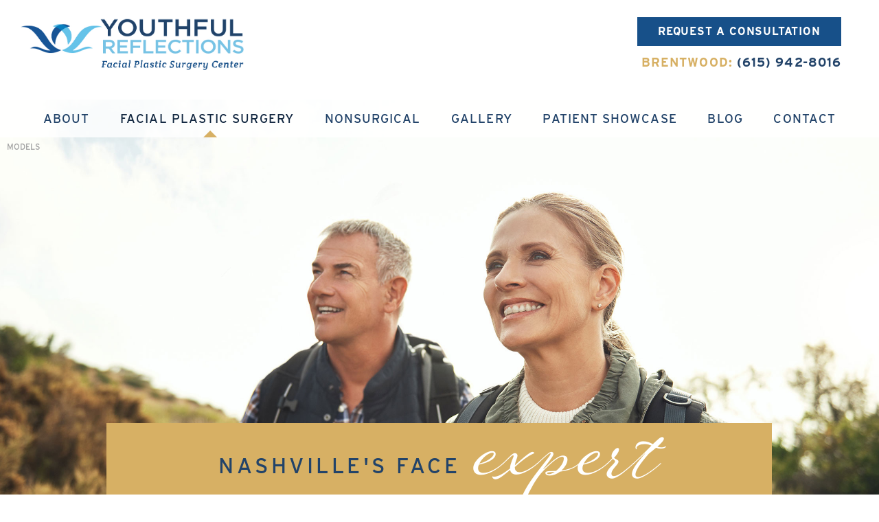

--- FILE ---
content_type: text/html; charset=UTF-8
request_url: https://www.youthfulreflections.com/facial-plastic-surgery/chin-implant-and-augmentation/
body_size: 67461
content:
<!DOCTYPE html>
<html dir="ltr" lang="en-US">

<head>	
	
	
<!--###META CALLOUT###-->	
<link rel="shortcut icon" type="image/x-icon" href="https://www.youthfulreflections.com/favicon.ico" />
<meta charset="UTF-8" />
<meta name="format-detection" content="telephone=no" />
<meta name="viewport" content="width=device-width, initial-scale=1" />

 
<style media="all" type="text/css">.responsive-video{overflow:hidden;padding-bottom:56.25%;position:relative;height:0}.responsive-video iframe{left:0;top:0;height:100%!important;width:100%!important;position:absolute}.desktop{display:block}.mobile{display:none}.slide-in-down.mui-enter{-webkit-transition-duration:.5s;transition-duration:.5s;-webkit-transition-timing-function:linear;transition-timing-function:linear;-webkit-transform:translateY(-100%);transform:translateY(-100%);-webkit-transition-property:opacity,-webkit-transform;transition-property:opacity,-webkit-transform;transition-property:transform,opacity;transition-property:transform,opacity,-webkit-transform;-webkit-backface-visibility:hidden;backface-visibility:hidden}.slide-in-down.mui-enter.mui-enter-active{-webkit-transform:translateY(0);transform:translateY(0)}.slide-in-left.mui-enter{-webkit-transition-duration:.5s;transition-duration:.5s;-webkit-transition-timing-function:linear;transition-timing-function:linear;-webkit-transform:translateX(-100%);transform:translateX(-100%);-webkit-transition-property:opacity,-webkit-transform;transition-property:opacity,-webkit-transform;transition-property:transform,opacity;transition-property:transform,opacity,-webkit-transform;-webkit-backface-visibility:hidden;backface-visibility:hidden}.slide-in-left.mui-enter.mui-enter-active{-webkit-transform:translateX(0);transform:translateX(0)}.slide-in-up.mui-enter{-webkit-transition-duration:.5s;transition-duration:.5s;-webkit-transition-timing-function:linear;transition-timing-function:linear;-webkit-transform:translateY(100%);transform:translateY(100%);-webkit-transition-property:opacity,-webkit-transform;transition-property:opacity,-webkit-transform;transition-property:transform,opacity;transition-property:transform,opacity,-webkit-transform;-webkit-backface-visibility:hidden;backface-visibility:hidden}.slide-in-up.mui-enter.mui-enter-active{-webkit-transform:translateY(0);transform:translateY(0)}.slide-in-right.mui-enter{-webkit-transition-duration:.5s;transition-duration:.5s;-webkit-transition-timing-function:linear;transition-timing-function:linear;-webkit-transform:translateX(100%);transform:translateX(100%);-webkit-transition-property:opacity,-webkit-transform;transition-property:opacity,-webkit-transform;transition-property:transform,opacity;transition-property:transform,opacity,-webkit-transform;-webkit-backface-visibility:hidden;backface-visibility:hidden}.slide-in-right.mui-enter.mui-enter-active{-webkit-transform:translateX(0);transform:translateX(0)}.slide-out-down.mui-leave{-webkit-transition-duration:.5s;transition-duration:.5s;-webkit-transition-timing-function:linear;transition-timing-function:linear;-webkit-transform:translateY(0);transform:translateY(0);-webkit-transition-property:opacity,-webkit-transform;transition-property:opacity,-webkit-transform;transition-property:transform,opacity;transition-property:transform,opacity,-webkit-transform;-webkit-backface-visibility:hidden;backface-visibility:hidden}.slide-out-down.mui-leave.mui-leave-active{-webkit-transform:translateY(100%);transform:translateY(100%)}.slide-out-right.mui-leave{-webkit-transition-duration:.5s;transition-duration:.5s;-webkit-transition-timing-function:linear;transition-timing-function:linear;-webkit-transform:translateX(0);transform:translateX(0);-webkit-transition-property:opacity,-webkit-transform;transition-property:opacity,-webkit-transform;transition-property:transform,opacity;transition-property:transform,opacity,-webkit-transform;-webkit-backface-visibility:hidden;backface-visibility:hidden}.slide-out-right.mui-leave.mui-leave-active{-webkit-transform:translateX(100%);transform:translateX(100%)}.slide-out-up.mui-leave{-webkit-transition-duration:.5s;transition-duration:.5s;-webkit-transition-timing-function:linear;transition-timing-function:linear;-webkit-transform:translateY(0);transform:translateY(0);-webkit-transition-property:opacity,-webkit-transform;transition-property:opacity,-webkit-transform;transition-property:transform,opacity;transition-property:transform,opacity,-webkit-transform;-webkit-backface-visibility:hidden;backface-visibility:hidden}.slide-out-up.mui-leave.mui-leave-active{-webkit-transform:translateY(-100%);transform:translateY(-100%)}.slide-out-left.mui-leave{-webkit-transition-duration:.5s;transition-duration:.5s;-webkit-transition-timing-function:linear;transition-timing-function:linear;-webkit-transform:translateX(0);transform:translateX(0);-webkit-transition-property:opacity,-webkit-transform;transition-property:opacity,-webkit-transform;transition-property:transform,opacity;transition-property:transform,opacity,-webkit-transform;-webkit-backface-visibility:hidden;backface-visibility:hidden}.slide-out-left.mui-leave.mui-leave-active{-webkit-transform:translateX(-100%);transform:translateX(-100%)}.fade-in.mui-enter{-webkit-transition-duration:.5s;transition-duration:.5s;-webkit-transition-timing-function:linear;transition-timing-function:linear;opacity:0;-webkit-transition-property:opacity;transition-property:opacity}.fade-in.mui-enter.mui-enter-active{opacity:1}.fade-out.mui-leave{-webkit-transition-duration:.5s;transition-duration:.5s;-webkit-transition-timing-function:linear;transition-timing-function:linear;opacity:1;-webkit-transition-property:opacity;transition-property:opacity}.fade-out.mui-leave.mui-leave-active{opacity:0}.hinge-in-from-top.mui-enter{-webkit-transition-duration:.5s;transition-duration:.5s;-webkit-transition-timing-function:linear;transition-timing-function:linear;-webkit-transform:perspective(2000px) rotateX(-90deg);transform:perspective(2000px) rotateX(-90deg);-webkit-transform-origin:top;transform-origin:top;-webkit-transition-property:opacity,-webkit-transform;transition-property:opacity,-webkit-transform;transition-property:transform,opacity;transition-property:transform,opacity,-webkit-transform;opacity:0}.hinge-in-from-top.mui-enter.mui-enter-active{-webkit-transform:perspective(2000px) rotate(0);transform:perspective(2000px) rotate(0);opacity:1}.hinge-in-from-right.mui-enter{-webkit-transition-duration:.5s;transition-duration:.5s;-webkit-transition-timing-function:linear;transition-timing-function:linear;-webkit-transform:perspective(2000px) rotateY(-90deg);transform:perspective(2000px) rotateY(-90deg);-webkit-transform-origin:right;transform-origin:right;-webkit-transition-property:opacity,-webkit-transform;transition-property:opacity,-webkit-transform;transition-property:transform,opacity;transition-property:transform,opacity,-webkit-transform;opacity:0}.hinge-in-from-right.mui-enter.mui-enter-active{-webkit-transform:perspective(2000px) rotate(0);transform:perspective(2000px) rotate(0);opacity:1}.hinge-in-from-bottom.mui-enter{-webkit-transition-duration:.5s;transition-duration:.5s;-webkit-transition-timing-function:linear;transition-timing-function:linear;-webkit-transform:perspective(2000px) rotateX(90deg);transform:perspective(2000px) rotateX(90deg);-webkit-transform-origin:bottom;transform-origin:bottom;-webkit-transition-property:opacity,-webkit-transform;transition-property:opacity,-webkit-transform;transition-property:transform,opacity;transition-property:transform,opacity,-webkit-transform;opacity:0}.hinge-in-from-bottom.mui-enter.mui-enter-active{-webkit-transform:perspective(2000px) rotate(0);transform:perspective(2000px) rotate(0);opacity:1}.hinge-in-from-left.mui-enter{-webkit-transition-duration:.5s;transition-duration:.5s;-webkit-transition-timing-function:linear;transition-timing-function:linear;-webkit-transform:perspective(2000px) rotateY(90deg);transform:perspective(2000px) rotateY(90deg);-webkit-transform-origin:left;transform-origin:left;-webkit-transition-property:opacity,-webkit-transform;transition-property:opacity,-webkit-transform;transition-property:transform,opacity;transition-property:transform,opacity,-webkit-transform;opacity:0}.hinge-in-from-left.mui-enter.mui-enter-active{-webkit-transform:perspective(2000px) rotate(0);transform:perspective(2000px) rotate(0);opacity:1}.hinge-in-from-middle-x.mui-enter{-webkit-transition-duration:.5s;transition-duration:.5s;-webkit-transition-timing-function:linear;transition-timing-function:linear;-webkit-transform:perspective(2000px) rotateX(-90deg);transform:perspective(2000px) rotateX(-90deg);-webkit-transform-origin:center;transform-origin:center;-webkit-transition-property:opacity,-webkit-transform;transition-property:opacity,-webkit-transform;transition-property:transform,opacity;transition-property:transform,opacity,-webkit-transform;opacity:0}.hinge-in-from-middle-x.mui-enter.mui-enter-active{-webkit-transform:perspective(2000px) rotate(0);transform:perspective(2000px) rotate(0);opacity:1}.hinge-in-from-middle-y.mui-enter{-webkit-transition-duration:.5s;transition-duration:.5s;-webkit-transition-timing-function:linear;transition-timing-function:linear;-webkit-transform:perspective(2000px) rotateY(-90deg);transform:perspective(2000px) rotateY(-90deg);-webkit-transform-origin:center;transform-origin:center;-webkit-transition-property:opacity,-webkit-transform;transition-property:opacity,-webkit-transform;transition-property:transform,opacity;transition-property:transform,opacity,-webkit-transform;opacity:0}.hinge-in-from-middle-y.mui-enter.mui-enter-active{-webkit-transform:perspective(2000px) rotate(0);transform:perspective(2000px) rotate(0);opacity:1}.hinge-out-from-top.mui-leave{-webkit-transition-duration:.5s;transition-duration:.5s;-webkit-transition-timing-function:linear;transition-timing-function:linear;-webkit-transform:perspective(2000px) rotate(0);transform:perspective(2000px) rotate(0);-webkit-transform-origin:top;transform-origin:top;-webkit-transition-property:opacity,-webkit-transform;transition-property:opacity,-webkit-transform;transition-property:transform,opacity;transition-property:transform,opacity,-webkit-transform;opacity:1}.hinge-out-from-top.mui-leave.mui-leave-active{-webkit-transform:perspective(2000px) rotateX(-90deg);transform:perspective(2000px) rotateX(-90deg);opacity:0}.hinge-out-from-right.mui-leave{-webkit-transition-duration:.5s;transition-duration:.5s;-webkit-transition-timing-function:linear;transition-timing-function:linear;-webkit-transform:perspective(2000px) rotate(0);transform:perspective(2000px) rotate(0);-webkit-transform-origin:right;transform-origin:right;-webkit-transition-property:opacity,-webkit-transform;transition-property:opacity,-webkit-transform;transition-property:transform,opacity;transition-property:transform,opacity,-webkit-transform;opacity:1}.hinge-out-from-right.mui-leave.mui-leave-active{-webkit-transform:perspective(2000px) rotateY(-90deg);transform:perspective(2000px) rotateY(-90deg);opacity:0}.hinge-out-from-bottom.mui-leave{-webkit-transition-duration:.5s;transition-duration:.5s;-webkit-transition-timing-function:linear;transition-timing-function:linear;-webkit-transform:perspective(2000px) rotate(0);transform:perspective(2000px) rotate(0);-webkit-transform-origin:bottom;transform-origin:bottom;-webkit-transition-property:opacity,-webkit-transform;transition-property:opacity,-webkit-transform;transition-property:transform,opacity;transition-property:transform,opacity,-webkit-transform;opacity:1}.hinge-out-from-bottom.mui-leave.mui-leave-active{-webkit-transform:perspective(2000px) rotateX(90deg);transform:perspective(2000px) rotateX(90deg);opacity:0}.hinge-out-from-left.mui-leave{-webkit-transition-duration:.5s;transition-duration:.5s;-webkit-transition-timing-function:linear;transition-timing-function:linear;-webkit-transform:perspective(2000px) rotate(0);transform:perspective(2000px) rotate(0);-webkit-transform-origin:left;transform-origin:left;-webkit-transition-property:opacity,-webkit-transform;transition-property:opacity,-webkit-transform;transition-property:transform,opacity;transition-property:transform,opacity,-webkit-transform;opacity:1}.hinge-out-from-left.mui-leave.mui-leave-active{-webkit-transform:perspective(2000px) rotateY(90deg);transform:perspective(2000px) rotateY(90deg);opacity:0}.hinge-out-from-middle-x.mui-leave{-webkit-transition-duration:.5s;transition-duration:.5s;-webkit-transition-timing-function:linear;transition-timing-function:linear;-webkit-transform:perspective(2000px) rotate(0);transform:perspective(2000px) rotate(0);-webkit-transform-origin:center;transform-origin:center;-webkit-transition-property:opacity,-webkit-transform;transition-property:opacity,-webkit-transform;transition-property:transform,opacity;transition-property:transform,opacity,-webkit-transform;opacity:1}.hinge-out-from-middle-x.mui-leave.mui-leave-active{-webkit-transform:perspective(2000px) rotateX(-90deg);transform:perspective(2000px) rotateX(-90deg);opacity:0}.hinge-out-from-middle-y.mui-leave{-webkit-transition-duration:.5s;transition-duration:.5s;-webkit-transition-timing-function:linear;transition-timing-function:linear;-webkit-transform:perspective(2000px) rotate(0);transform:perspective(2000px) rotate(0);-webkit-transform-origin:center;transform-origin:center;-webkit-transition-property:opacity,-webkit-transform;transition-property:opacity,-webkit-transform;transition-property:transform,opacity;transition-property:transform,opacity,-webkit-transform;opacity:1}.hinge-out-from-middle-y.mui-leave.mui-leave-active{-webkit-transform:perspective(2000px) rotateY(-90deg);transform:perspective(2000px) rotateY(-90deg);opacity:0}.scale-in-up.mui-enter{-webkit-transition-duration:.5s;transition-duration:.5s;-webkit-transition-timing-function:linear;transition-timing-function:linear;-webkit-transform:scale(.5);transform:scale(.5);-webkit-transition-property:opacity,-webkit-transform;transition-property:opacity,-webkit-transform;transition-property:transform,opacity;transition-property:transform,opacity,-webkit-transform;opacity:0}.scale-in-up.mui-enter.mui-enter-active{-webkit-transform:scale(1);transform:scale(1);opacity:1}.scale-in-down.mui-enter{-webkit-transition-duration:.5s;transition-duration:.5s;-webkit-transition-timing-function:linear;transition-timing-function:linear;-webkit-transform:scale(1.5);transform:scale(1.5);-webkit-transition-property:opacity,-webkit-transform;transition-property:opacity,-webkit-transform;transition-property:transform,opacity;transition-property:transform,opacity,-webkit-transform;opacity:0}.scale-in-down.mui-enter.mui-enter-active{-webkit-transform:scale(1);transform:scale(1);opacity:1}.scale-out-up.mui-leave{-webkit-transition-duration:.5s;transition-duration:.5s;-webkit-transition-timing-function:linear;transition-timing-function:linear;-webkit-transform:scale(1);transform:scale(1);-webkit-transition-property:opacity,-webkit-transform;transition-property:opacity,-webkit-transform;transition-property:transform,opacity;transition-property:transform,opacity,-webkit-transform;opacity:1}.scale-out-up.mui-leave.mui-leave-active{-webkit-transform:scale(1.5);transform:scale(1.5);opacity:0}.scale-out-down.mui-leave{-webkit-transition-duration:.5s;transition-duration:.5s;-webkit-transition-timing-function:linear;transition-timing-function:linear;-webkit-transform:scale(1);transform:scale(1);-webkit-transition-property:opacity,-webkit-transform;transition-property:opacity,-webkit-transform;transition-property:transform,opacity;transition-property:transform,opacity,-webkit-transform;opacity:1}.scale-out-down.mui-leave.mui-leave-active{-webkit-transform:scale(.5);transform:scale(.5);opacity:0}.spin-in.mui-enter{-webkit-transition-duration:.5s;transition-duration:.5s;-webkit-transition-timing-function:linear;transition-timing-function:linear;-webkit-transform:rotate(-.75turn);transform:rotate(-.75turn);-webkit-transition-property:opacity,-webkit-transform;transition-property:opacity,-webkit-transform;transition-property:transform,opacity;transition-property:transform,opacity,-webkit-transform;opacity:0}.spin-in.mui-enter.mui-enter-active{-webkit-transform:rotate(0);transform:rotate(0);opacity:1}.spin-out.mui-leave{-webkit-transition-duration:.5s;transition-duration:.5s;-webkit-transition-timing-function:linear;transition-timing-function:linear;-webkit-transform:rotate(0);transform:rotate(0);-webkit-transition-property:opacity,-webkit-transform;transition-property:opacity,-webkit-transform;transition-property:transform,opacity;transition-property:transform,opacity,-webkit-transform;opacity:1}.spin-out.mui-leave.mui-leave-active{-webkit-transform:rotate(.75turn);transform:rotate(.75turn);opacity:0}.spin-in-ccw.mui-enter{-webkit-transition-duration:.5s;transition-duration:.5s;-webkit-transition-timing-function:linear;transition-timing-function:linear;-webkit-transform:rotate(.75turn);transform:rotate(.75turn);-webkit-transition-property:opacity,-webkit-transform;transition-property:opacity,-webkit-transform;transition-property:transform,opacity;transition-property:transform,opacity,-webkit-transform;opacity:0}.spin-in-ccw.mui-enter.mui-enter-active{-webkit-transform:rotate(0);transform:rotate(0);opacity:1}.spin-out-ccw.mui-leave{-webkit-transition-duration:.5s;transition-duration:.5s;-webkit-transition-timing-function:linear;transition-timing-function:linear;-webkit-transform:rotate(0);transform:rotate(0);-webkit-transition-property:opacity,-webkit-transform;transition-property:opacity,-webkit-transform;transition-property:transform,opacity;transition-property:transform,opacity,-webkit-transform;opacity:1}.spin-out-ccw.mui-leave.mui-leave-active{-webkit-transform:rotate(-.75turn);transform:rotate(-.75turn);opacity:0}.slow{-webkit-transition-duration:750ms!important;transition-duration:750ms!important}.fast{-webkit-transition-duration:250ms!important;transition-duration:250ms!important}.linear{-webkit-transition-timing-function:linear!important;transition-timing-function:linear!important}.ease{-webkit-transition-timing-function:ease!important;transition-timing-function:ease!important}.ease-in{-webkit-transition-timing-function:ease-in!important;transition-timing-function:ease-in!important}.ease-out{-webkit-transition-timing-function:ease-out!important;transition-timing-function:ease-out!important}.ease-in-out{-webkit-transition-timing-function:ease-in-out!important;transition-timing-function:ease-in-out!important}.bounce-in{-webkit-transition-timing-function:cubic-bezier(.485,.155,.24,1.245)!important;transition-timing-function:cubic-bezier(.485,.155,.24,1.245)!important}.bounce-out{-webkit-transition-timing-function:cubic-bezier(.485,.155,.515,.845)!important;transition-timing-function:cubic-bezier(.485,.155,.515,.845)!important}.bounce-in-out{-webkit-transition-timing-function:cubic-bezier(.76,-.245,.24,1.245)!important;transition-timing-function:cubic-bezier(.76,-.245,.24,1.245)!important}.short-delay{-webkit-transition-delay:.3s!important;transition-delay:.3s!important}.long-delay{-webkit-transition-delay:.7s!important;transition-delay:.7s!important}.shake{-webkit-animation-name:shake-7;animation-name:shake-7}.spin-cw{-webkit-animation-name:spin-cw-1turn;animation-name:spin-cw-1turn}.spin-ccw{-webkit-animation-name:spin-cw-1turn;animation-name:spin-cw-1turn}.wiggle{-webkit-animation-name:wiggle-7deg;animation-name:wiggle-7deg}.shake,.spin-ccw,.spin-cw,.wiggle{-webkit-animation-duration:.5s;animation-duration:.5s}.infinite{-webkit-animation-iteration-count:infinite;animation-iteration-count:infinite}.slow{-webkit-animation-duration:750ms!important;animation-duration:750ms!important}.fast{-webkit-animation-duration:250ms!important;animation-duration:250ms!important}.linear{-webkit-animation-timing-function:linear!important;animation-timing-function:linear!important}.ease{-webkit-animation-timing-function:ease!important;animation-timing-function:ease!important}.ease-in{-webkit-animation-timing-function:ease-in!important;animation-timing-function:ease-in!important}.ease-out{-webkit-animation-timing-function:ease-out!important;animation-timing-function:ease-out!important}.ease-in-out{-webkit-animation-timing-function:ease-in-out!important;animation-timing-function:ease-in-out!important}.bounce-in{-webkit-animation-timing-function:cubic-bezier(.485,.155,.24,1.245)!important;animation-timing-function:cubic-bezier(.485,.155,.24,1.245)!important}.bounce-out{-webkit-animation-timing-function:cubic-bezier(.485,.155,.515,.845)!important;animation-timing-function:cubic-bezier(.485,.155,.515,.845)!important}.bounce-in-out{-webkit-animation-timing-function:cubic-bezier(.76,-.245,.24,1.245)!important;animation-timing-function:cubic-bezier(.76,-.245,.24,1.245)!important}.short-delay{-webkit-animation-delay:.3s!important;animation-delay:.3s!important}.long-delay{-webkit-animation-delay:.7s!important;animation-delay:.7s!important}/*! normalize-scss | MIT/GPLv2 License | bit.ly/normalize-scss */html{font-family:sans-serif;line-height:1.15;-ms-text-size-adjust:100%;-webkit-text-size-adjust:100%}body{margin:0}article,aside,footer,header,nav,section{display:block}h1{font-size:2em;margin:.67em 0}figcaption,figure{display:block}figure{margin:1em 40px}hr{-webkit-box-sizing:content-box;box-sizing:content-box;height:0;overflow:visible}main{display:block}pre{font-family:monospace,monospace;font-size:1em}a{background-color:transparent;-webkit-text-decoration-skip:objects}a:active,a:hover{outline-width:0}abbr[title]{border-bottom:none;text-decoration:underline;-webkit-text-decoration:underline dotted;text-decoration:underline dotted}b,strong{font-weight:inherit}b,strong{font-weight:bolder}code,kbd,samp{font-family:monospace,monospace;font-size:1em}dfn{font-style:italic}mark{background-color:#ff0;color:#000}small{font-size:80%}sub,sup{font-size:75%;line-height:0;position:relative;vertical-align:baseline}sub{bottom:-.25em}sup{top:-.5em}audio,video{display:inline-block}audio:not([controls]){display:none;height:0}img{border-style:none}svg:not(:root){overflow:hidden}button,input,optgroup,select,textarea{font-family:sans-serif;font-size:100%;line-height:1.15;margin:0}button{overflow:visible}button,select{text-transform:none}[type=reset],[type=submit],button,html [type=button]{-webkit-appearance:button}[type=button]::-moz-focus-inner,[type=reset]::-moz-focus-inner,[type=submit]::-moz-focus-inner,button::-moz-focus-inner{border-style:none;padding:0}[type=button]:-moz-focusring,[type=reset]:-moz-focusring,[type=submit]:-moz-focusring,button:-moz-focusring{outline:1px dotted ButtonText}input{overflow:visible}[type=checkbox],[type=radio]{-webkit-box-sizing:border-box;box-sizing:border-box;padding:0}[type=number]::-webkit-inner-spin-button,[type=number]::-webkit-outer-spin-button{height:auto}[type=search]{-webkit-appearance:textfield;outline-offset:-2px}[type=search]::-webkit-search-cancel-button,[type=search]::-webkit-search-decoration{-webkit-appearance:none}::-webkit-file-upload-button{-webkit-appearance:button;font:inherit}fieldset{border:1px solid silver;margin:0 2px;padding:.35em .625em .75em}legend{-webkit-box-sizing:border-box;box-sizing:border-box;display:table;max-width:100%;padding:0;color:inherit;white-space:normal}progress{display:inline-block;vertical-align:baseline}textarea{overflow:auto}details{display:block}summary{display:list-item}menu{display:block}canvas{display:inline-block}template{display:none}[hidden]{display:none}.foundation-mq{font-family:"small=0em&medium=33.25em&large=47.9375em&xlarge=80em&xxlarge=90em"}html{-webkit-box-sizing:border-box;box-sizing:border-box;font-size:100%}*,::after,::before{-webkit-box-sizing:inherit;box-sizing:inherit}body{margin:0;padding:0;background:#fff;font-family:interstate,"Helvetica Neue",Helvetica,Arial,sans-serif;font-weight:400;line-height:1.5;color:#171717;-webkit-font-smoothing:antialiased;-moz-osx-font-smoothing:grayscale}img{display:inline-block;vertical-align:middle;max-width:100%;height:auto;-ms-interpolation-mode:bicubic}textarea{height:auto;min-height:50px;border-radius:0}select{-webkit-box-sizing:border-box;box-sizing:border-box;width:100%;border-radius:0}.map_canvas embed,.map_canvas img,.map_canvas object,.mqa-display embed,.mqa-display img,.mqa-display object{max-width:none!important}button{padding:0;-webkit-appearance:none;-moz-appearance:none;appearance:none;border:0;border-radius:0;background:0 0;line-height:1}[data-whatinput=mouse] button{outline:0}pre{overflow:auto}.is-visible{display:block!important}.is-hidden{display:none!important}.row{max-width:75rem;margin-right:auto;margin-left:auto}.row::after,.row::before{display:table;content:' '}.row::after{clear:both}.row.collapse>.column,.row.collapse>.columns{padding-right:0;padding-left:0}.row .row{margin-right:-.625rem;margin-left:-.625rem}.row .row.collapse{margin-right:0;margin-left:0}.row.expanded{max-width:none}.row.expanded .row{margin-right:auto;margin-left:auto}.row:not(.expanded) .row{max-width:none}.row.gutter-small>.column,.row.gutter-small>.columns{padding-right:.625rem;padding-left:.625rem}.row.gutter-medium>.column,.row.gutter-medium>.columns{padding-right:.9375rem;padding-left:.9375rem}.column,.columns{width:100%;float:left;padding-right:.625rem;padding-left:.625rem}.column:last-child:not(:first-child),.columns:last-child:not(:first-child){float:right}.column.end:last-child:last-child,.end.columns:last-child:last-child{float:left}.column.row.row,.row.row.columns{float:none}.row .column.row.row,.row .row.row.columns{margin-right:0;margin-left:0;padding-right:0;padding-left:0}.small-1{width:8.33333%}.small-push-1{position:relative;left:8.33333%}.small-pull-1{position:relative;left:-8.33333%}.small-offset-0{margin-left:0}.small-2{width:16.66667%}.small-push-2{position:relative;left:16.66667%}.small-pull-2{position:relative;left:-16.66667%}.small-offset-1{margin-left:8.33333%}.small-3{width:25%}.small-push-3{position:relative;left:25%}.small-pull-3{position:relative;left:-25%}.small-offset-2{margin-left:16.66667%}.small-4{width:33.33333%}.small-push-4{position:relative;left:33.33333%}.small-pull-4{position:relative;left:-33.33333%}.small-offset-3{margin-left:25%}.small-5{width:41.66667%}.small-push-5{position:relative;left:41.66667%}.small-pull-5{position:relative;left:-41.66667%}.small-offset-4{margin-left:33.33333%}.small-6{width:50%}.small-push-6{position:relative;left:50%}.small-pull-6{position:relative;left:-50%}.small-offset-5{margin-left:41.66667%}.small-7{width:58.33333%}.small-push-7{position:relative;left:58.33333%}.small-pull-7{position:relative;left:-58.33333%}.small-offset-6{margin-left:50%}.small-8{width:66.66667%}.small-push-8{position:relative;left:66.66667%}.small-pull-8{position:relative;left:-66.66667%}.small-offset-7{margin-left:58.33333%}.small-9{width:75%}.small-push-9{position:relative;left:75%}.small-pull-9{position:relative;left:-75%}.small-offset-8{margin-left:66.66667%}.small-10{width:83.33333%}.small-push-10{position:relative;left:83.33333%}.small-pull-10{position:relative;left:-83.33333%}.small-offset-9{margin-left:75%}.small-11{width:91.66667%}.small-push-11{position:relative;left:91.66667%}.small-pull-11{position:relative;left:-91.66667%}.small-offset-10{margin-left:83.33333%}.small-12{width:100%}.small-offset-11{margin-left:91.66667%}.small-up-1>.column,.small-up-1>.columns{float:left;width:100%}.small-up-1>.column:nth-of-type(1n),.small-up-1>.columns:nth-of-type(1n){clear:none}.small-up-1>.column:nth-of-type(1n+1),.small-up-1>.columns:nth-of-type(1n+1){clear:both}.small-up-1>.column:last-child,.small-up-1>.columns:last-child{float:left}.small-up-2>.column,.small-up-2>.columns{float:left;width:50%}.small-up-2>.column:nth-of-type(1n),.small-up-2>.columns:nth-of-type(1n){clear:none}.small-up-2>.column:nth-of-type(2n+1),.small-up-2>.columns:nth-of-type(2n+1){clear:both}.small-up-2>.column:last-child,.small-up-2>.columns:last-child{float:left}.small-up-3>.column,.small-up-3>.columns{float:left;width:33.33333%}.small-up-3>.column:nth-of-type(1n),.small-up-3>.columns:nth-of-type(1n){clear:none}.small-up-3>.column:nth-of-type(3n+1),.small-up-3>.columns:nth-of-type(3n+1){clear:both}.small-up-3>.column:last-child,.small-up-3>.columns:last-child{float:left}.small-up-4>.column,.small-up-4>.columns{float:left;width:25%}.small-up-4>.column:nth-of-type(1n),.small-up-4>.columns:nth-of-type(1n){clear:none}.small-up-4>.column:nth-of-type(4n+1),.small-up-4>.columns:nth-of-type(4n+1){clear:both}.small-up-4>.column:last-child,.small-up-4>.columns:last-child{float:left}.small-up-5>.column,.small-up-5>.columns{float:left;width:20%}.small-up-5>.column:nth-of-type(1n),.small-up-5>.columns:nth-of-type(1n){clear:none}.small-up-5>.column:nth-of-type(5n+1),.small-up-5>.columns:nth-of-type(5n+1){clear:both}.small-up-5>.column:last-child,.small-up-5>.columns:last-child{float:left}.small-up-6>.column,.small-up-6>.columns{float:left;width:16.66667%}.small-up-6>.column:nth-of-type(1n),.small-up-6>.columns:nth-of-type(1n){clear:none}.small-up-6>.column:nth-of-type(6n+1),.small-up-6>.columns:nth-of-type(6n+1){clear:both}.small-up-6>.column:last-child,.small-up-6>.columns:last-child{float:left}.small-up-7>.column,.small-up-7>.columns{float:left;width:14.28571%}.small-up-7>.column:nth-of-type(1n),.small-up-7>.columns:nth-of-type(1n){clear:none}.small-up-7>.column:nth-of-type(7n+1),.small-up-7>.columns:nth-of-type(7n+1){clear:both}.small-up-7>.column:last-child,.small-up-7>.columns:last-child{float:left}.small-up-8>.column,.small-up-8>.columns{float:left;width:12.5%}.small-up-8>.column:nth-of-type(1n),.small-up-8>.columns:nth-of-type(1n){clear:none}.small-up-8>.column:nth-of-type(8n+1),.small-up-8>.columns:nth-of-type(8n+1){clear:both}.small-up-8>.column:last-child,.small-up-8>.columns:last-child{float:left}.small-collapse>.column,.small-collapse>.columns{padding-right:0;padding-left:0}.small-collapse .row{margin-right:0;margin-left:0}.expanded.row .small-collapse.row{margin-right:0;margin-left:0}.small-uncollapse>.column,.small-uncollapse>.columns{padding-right:.625rem;padding-left:.625rem}.small-centered{margin-right:auto;margin-left:auto}.small-centered,.small-centered:last-child:not(:first-child){float:none;clear:both}.small-pull-0,.small-push-0,.small-uncentered{position:static;float:left;margin-right:0;margin-left:0}.column-block{margin-bottom:1.25rem}.column-block>:last-child{margin-bottom:0}blockquote,dd,div,dl,dt,form,h1,h2,h3,h4,h5,h6,li,ol,p,pre,td,th,ul{margin:0;padding:0}p{margin-bottom:1rem;font-size:inherit;line-height:1.6;text-rendering:optimizeLegibility}em,i{font-style:italic;line-height:inherit}b,strong{font-weight:700;line-height:inherit}small{font-size:80%;line-height:inherit}h1,h2,h3,h4,h5,h6{font-family:interstate,"Helvetica Neue",Helvetica,Arial,sans-serif;font-style:normal;font-weight:400;color:inherit;text-rendering:optimizeLegibility}h1 small,h2 small,h3 small,h4 small,h5 small,h6 small{line-height:0;color:#e5e5e5}h1{font-size:1.5rem;line-height:1.4;margin-top:0;margin-bottom:.5rem}h2{font-size:1.25rem;line-height:1.4;margin-top:0;margin-bottom:.5rem}h3{font-size:1.1875rem;line-height:1.4;margin-top:0;margin-bottom:.5rem}h4{font-size:1.125rem;line-height:1.4;margin-top:0;margin-bottom:.5rem}h5{font-size:1.0625rem;line-height:1.4;margin-top:0;margin-bottom:.5rem}h6{font-size:1rem;line-height:1.4;margin-top:0;margin-bottom:.5rem}a{line-height:inherit;color:#224369;text-decoration:none;cursor:pointer}a:focus,a:hover{color:#1d3a5a}a img{border:0}hr{clear:both;max-width:75rem;height:0;margin:1.25rem auto;border-top:0;border-right:0;border-bottom:1px solid #e5e5e5;border-left:0}dl,ol,ul{margin-bottom:1rem;list-style-position:outside;line-height:1.6}li{font-size:inherit}ul{margin-left:1.25rem;list-style-type:disc}ol{margin-left:1.25rem}ol ol,ol ul,ul ol,ul ul{margin-left:1.25rem;margin-bottom:0}dl{margin-bottom:1rem}dl dt{margin-bottom:.3rem;font-weight:700}blockquote{margin:0 0 1rem;padding:.5625rem 1.25rem 0 1.1875rem;border-left:1px solid #e5e5e5}blockquote,blockquote p{line-height:1.6;color:#132841}cite{display:block;font-size:.8125rem;color:#bfbfbf}cite:before{content:"— "}abbr{border-bottom:1px dotted #171717;color:#171717;cursor:help}figure{margin:0}code{padding:.125rem .3125rem .0625rem;border:1px solid #e5e5e5;background-color:#d7b064;font-family:Consolas,"Liberation Mono",Courier,monospace;font-weight:400;color:#171717}kbd{margin:0;padding:.125rem .25rem 0;background-color:#d7b064;font-family:Consolas,"Liberation Mono",Courier,monospace;color:#171717}.subheader{margin-top:.2rem;margin-bottom:.5rem;font-weight:400;line-height:1.4;color:#bfbfbf}.lead{font-size:125%;line-height:1.6}.stat{font-size:2.5rem;line-height:1}p+.stat{margin-top:-1rem}.no-bullet{margin-left:0;list-style:none}.text-left{text-align:left}.text-right{text-align:right}.text-center{text-align:center}.text-justify{text-align:justify}.show-for-print{display:none!important}.callout{position:relative;margin:0 0 1rem 0;padding:1rem;border:1px solid rgba(23,23,23,.25);border-radius:0;background-color:#fff;color:#171717}.callout>:first-child{margin-top:0}.callout>:last-child{margin-bottom:0}.callout.primary{background-color:#d5e2f1;color:#171717}.callout.secondary{background-color:#f9f3e8;color:#171717}.callout.success{background-color:#e1faea;color:#171717}.callout.warning{background-color:#fff3d9;color:#171717}.callout.alert{background-color:#f7e4e1;color:#171717}.callout.small{padding-top:.5rem;padding-right:.5rem;padding-bottom:.5rem;padding-left:.5rem}.callout.large{padding-top:3rem;padding-right:3rem;padding-bottom:3rem;padding-left:3rem}.orbit{position:relative}.orbit-container{position:relative;height:0;margin:0;list-style:none;overflow:hidden}.orbit-slide{width:100%}.orbit-slide.no-motionui.is-active{top:0;left:0}.orbit-figure{margin:0}.orbit-image{width:100%;max-width:100%;margin:0}.orbit-caption{position:absolute;bottom:0;width:100%;margin-bottom:0;padding:1rem;background-color:rgba(23,23,23,.5);color:#fff}.orbit-next,.orbit-previous{position:absolute;top:50%;-webkit-transform:translateY(-50%);transform:translateY(-50%);z-index:10;padding:1rem;color:#fff}[data-whatinput=mouse] .orbit-next,[data-whatinput=mouse] .orbit-previous{outline:0}.orbit-next:active,.orbit-next:focus,.orbit-next:hover,.orbit-previous:active,.orbit-previous:focus,.orbit-previous:hover{background-color:rgba(23,23,23,.5)}.orbit-previous{left:0}.orbit-next{left:auto;right:0}.orbit-bullets{position:relative;margin-top:.8rem;margin-bottom:.8rem;text-align:center}[data-whatinput=mouse] .orbit-bullets{outline:0}.orbit-bullets button{width:1.2rem;height:1.2rem;margin:.1rem;border-radius:50%;background-color:#e5e5e5}.orbit-bullets button:hover{background-color:#bfbfbf}.orbit-bullets button.is-active{background-color:#bfbfbf}table{width:100%;margin-bottom:1rem;border-radius:0}tbody,tfoot,thead{border:1px solid #f2f2f2;background-color:#fff}caption{padding:.5rem .625rem .625rem;font-weight:700}thead{background:#f9f9f9;color:#171717}tfoot{background:#f2f2f2;color:#171717}tfoot tr,thead tr{background:0 0}tfoot td,tfoot th,thead td,thead th{padding:.5rem .625rem .625rem;font-weight:700;text-align:left}tbody td,tbody th{padding:.5rem .625rem .625rem}tbody tr:nth-child(even){border-bottom:0;background-color:#f2f2f2}table.unstriped tbody{background-color:#fff}table.unstriped tbody tr{border-bottom:0;border-bottom:1px solid #f2f2f2;background-color:#fff}table.scroll{display:block;width:100%;overflow-x:auto}table.hover thead tr:hover{background-color:#f4f4f4}table.hover tfoot tr:hover{background-color:#ededed}table.hover tbody tr:hover{background-color:#fafafa}table.hover:not(.unstriped) tr:nth-of-type(even):hover{background-color:#ededed}.table-scroll{overflow-x:auto}.table-scroll table{width:auto}.hide{display:none!important}.invisible{visibility:hidden}.show-for-sr,.show-on-focus{position:absolute!important;width:1px;height:1px;overflow:hidden;clip:rect(0,0,0,0)}.show-on-focus:active,.show-on-focus:focus{position:static!important;width:auto;height:auto;overflow:visible;clip:auto}.hide-for-portrait,.show-for-landscape{display:block!important}.hide-for-landscape,.show-for-portrait{display:none!important}.float-left{float:left!important}.float-right{float:right!important}.float-center{display:block;margin-right:auto;margin-left:auto}.baShowcase-slider .baShowcase-case::after,.baShowcase-slider .baShowcase-case::before,.baShowcase-slider.initialized .baShowcase-sliderWrap::after,.baShowcase-slider.initialized .baShowcase-sliderWrap::before,.baShowcase-slider::after,.baShowcase-slider::before,.clearfix::after,.clearfix::before{display:table;content:' '}.baShowcase-slider .baShowcase-case::after,.baShowcase-slider.initialized .baShowcase-sliderWrap::after,.baShowcase-slider::after,.clearfix::after{clear:both}.slide-in-down.mui-enter{-webkit-transition-duration:.5s;transition-duration:.5s;-webkit-transition-timing-function:linear;transition-timing-function:linear;-webkit-transform:translateY(-100%);transform:translateY(-100%);-webkit-transition-property:opacity,-webkit-transform;transition-property:opacity,-webkit-transform;transition-property:transform,opacity;transition-property:transform,opacity,-webkit-transform;-webkit-backface-visibility:hidden;backface-visibility:hidden}.slide-in-down.mui-enter.mui-enter-active{-webkit-transform:translateY(0);transform:translateY(0)}.slide-in-left.mui-enter{-webkit-transition-duration:.5s;transition-duration:.5s;-webkit-transition-timing-function:linear;transition-timing-function:linear;-webkit-transform:translateX(-100%);transform:translateX(-100%);-webkit-transition-property:opacity,-webkit-transform;transition-property:opacity,-webkit-transform;transition-property:transform,opacity;transition-property:transform,opacity,-webkit-transform;-webkit-backface-visibility:hidden;backface-visibility:hidden}.slide-in-left.mui-enter.mui-enter-active{-webkit-transform:translateX(0);transform:translateX(0)}.slide-in-up.mui-enter{-webkit-transition-duration:.5s;transition-duration:.5s;-webkit-transition-timing-function:linear;transition-timing-function:linear;-webkit-transform:translateY(100%);transform:translateY(100%);-webkit-transition-property:opacity,-webkit-transform;transition-property:opacity,-webkit-transform;transition-property:transform,opacity;transition-property:transform,opacity,-webkit-transform;-webkit-backface-visibility:hidden;backface-visibility:hidden}.slide-in-up.mui-enter.mui-enter-active{-webkit-transform:translateY(0);transform:translateY(0)}.slide-in-right.mui-enter{-webkit-transition-duration:.5s;transition-duration:.5s;-webkit-transition-timing-function:linear;transition-timing-function:linear;-webkit-transform:translateX(100%);transform:translateX(100%);-webkit-transition-property:opacity,-webkit-transform;transition-property:opacity,-webkit-transform;transition-property:transform,opacity;transition-property:transform,opacity,-webkit-transform;-webkit-backface-visibility:hidden;backface-visibility:hidden}.slide-in-right.mui-enter.mui-enter-active{-webkit-transform:translateX(0);transform:translateX(0)}.slide-out-down.mui-leave{-webkit-transition-duration:.5s;transition-duration:.5s;-webkit-transition-timing-function:linear;transition-timing-function:linear;-webkit-transform:translateY(0);transform:translateY(0);-webkit-transition-property:opacity,-webkit-transform;transition-property:opacity,-webkit-transform;transition-property:transform,opacity;transition-property:transform,opacity,-webkit-transform;-webkit-backface-visibility:hidden;backface-visibility:hidden}.slide-out-down.mui-leave.mui-leave-active{-webkit-transform:translateY(100%);transform:translateY(100%)}.slide-out-right.mui-leave{-webkit-transition-duration:.5s;transition-duration:.5s;-webkit-transition-timing-function:linear;transition-timing-function:linear;-webkit-transform:translateX(0);transform:translateX(0);-webkit-transition-property:opacity,-webkit-transform;transition-property:opacity,-webkit-transform;transition-property:transform,opacity;transition-property:transform,opacity,-webkit-transform;-webkit-backface-visibility:hidden;backface-visibility:hidden}.slide-out-right.mui-leave.mui-leave-active{-webkit-transform:translateX(100%);transform:translateX(100%)}.slide-out-up.mui-leave{-webkit-transition-duration:.5s;transition-duration:.5s;-webkit-transition-timing-function:linear;transition-timing-function:linear;-webkit-transform:translateY(0);transform:translateY(0);-webkit-transition-property:opacity,-webkit-transform;transition-property:opacity,-webkit-transform;transition-property:transform,opacity;transition-property:transform,opacity,-webkit-transform;-webkit-backface-visibility:hidden;backface-visibility:hidden}.slide-out-up.mui-leave.mui-leave-active{-webkit-transform:translateY(-100%);transform:translateY(-100%)}.slide-out-left.mui-leave{-webkit-transition-duration:.5s;transition-duration:.5s;-webkit-transition-timing-function:linear;transition-timing-function:linear;-webkit-transform:translateX(0);transform:translateX(0);-webkit-transition-property:opacity,-webkit-transform;transition-property:opacity,-webkit-transform;transition-property:transform,opacity;transition-property:transform,opacity,-webkit-transform;-webkit-backface-visibility:hidden;backface-visibility:hidden}.slide-out-left.mui-leave.mui-leave-active{-webkit-transform:translateX(-100%);transform:translateX(-100%)}.fade-in.mui-enter{-webkit-transition-duration:.5s;transition-duration:.5s;-webkit-transition-timing-function:linear;transition-timing-function:linear;opacity:0;-webkit-transition-property:opacity;transition-property:opacity}.fade-in.mui-enter.mui-enter-active{opacity:1}.fade-out.mui-leave{-webkit-transition-duration:.5s;transition-duration:.5s;-webkit-transition-timing-function:linear;transition-timing-function:linear;opacity:1;-webkit-transition-property:opacity;transition-property:opacity}.fade-out.mui-leave.mui-leave-active{opacity:0}.hinge-in-from-top.mui-enter{-webkit-transition-duration:.5s;transition-duration:.5s;-webkit-transition-timing-function:linear;transition-timing-function:linear;-webkit-transform:perspective(2000px) rotateX(-90deg);transform:perspective(2000px) rotateX(-90deg);-webkit-transform-origin:top;transform-origin:top;-webkit-transition-property:opacity,-webkit-transform;transition-property:opacity,-webkit-transform;transition-property:transform,opacity;transition-property:transform,opacity,-webkit-transform;opacity:0}.hinge-in-from-top.mui-enter.mui-enter-active{-webkit-transform:perspective(2000px) rotate(0);transform:perspective(2000px) rotate(0);opacity:1}.hinge-in-from-right.mui-enter{-webkit-transition-duration:.5s;transition-duration:.5s;-webkit-transition-timing-function:linear;transition-timing-function:linear;-webkit-transform:perspective(2000px) rotateY(-90deg);transform:perspective(2000px) rotateY(-90deg);-webkit-transform-origin:right;transform-origin:right;-webkit-transition-property:opacity,-webkit-transform;transition-property:opacity,-webkit-transform;transition-property:transform,opacity;transition-property:transform,opacity,-webkit-transform;opacity:0}.hinge-in-from-right.mui-enter.mui-enter-active{-webkit-transform:perspective(2000px) rotate(0);transform:perspective(2000px) rotate(0);opacity:1}.hinge-in-from-bottom.mui-enter{-webkit-transition-duration:.5s;transition-duration:.5s;-webkit-transition-timing-function:linear;transition-timing-function:linear;-webkit-transform:perspective(2000px) rotateX(90deg);transform:perspective(2000px) rotateX(90deg);-webkit-transform-origin:bottom;transform-origin:bottom;-webkit-transition-property:opacity,-webkit-transform;transition-property:opacity,-webkit-transform;transition-property:transform,opacity;transition-property:transform,opacity,-webkit-transform;opacity:0}.hinge-in-from-bottom.mui-enter.mui-enter-active{-webkit-transform:perspective(2000px) rotate(0);transform:perspective(2000px) rotate(0);opacity:1}.hinge-in-from-left.mui-enter{-webkit-transition-duration:.5s;transition-duration:.5s;-webkit-transition-timing-function:linear;transition-timing-function:linear;-webkit-transform:perspective(2000px) rotateY(90deg);transform:perspective(2000px) rotateY(90deg);-webkit-transform-origin:left;transform-origin:left;-webkit-transition-property:opacity,-webkit-transform;transition-property:opacity,-webkit-transform;transition-property:transform,opacity;transition-property:transform,opacity,-webkit-transform;opacity:0}.hinge-in-from-left.mui-enter.mui-enter-active{-webkit-transform:perspective(2000px) rotate(0);transform:perspective(2000px) rotate(0);opacity:1}.hinge-in-from-middle-x.mui-enter{-webkit-transition-duration:.5s;transition-duration:.5s;-webkit-transition-timing-function:linear;transition-timing-function:linear;-webkit-transform:perspective(2000px) rotateX(-90deg);transform:perspective(2000px) rotateX(-90deg);-webkit-transform-origin:center;transform-origin:center;-webkit-transition-property:opacity,-webkit-transform;transition-property:opacity,-webkit-transform;transition-property:transform,opacity;transition-property:transform,opacity,-webkit-transform;opacity:0}.hinge-in-from-middle-x.mui-enter.mui-enter-active{-webkit-transform:perspective(2000px) rotate(0);transform:perspective(2000px) rotate(0);opacity:1}.hinge-in-from-middle-y.mui-enter{-webkit-transition-duration:.5s;transition-duration:.5s;-webkit-transition-timing-function:linear;transition-timing-function:linear;-webkit-transform:perspective(2000px) rotateY(-90deg);transform:perspective(2000px) rotateY(-90deg);-webkit-transform-origin:center;transform-origin:center;-webkit-transition-property:opacity,-webkit-transform;transition-property:opacity,-webkit-transform;transition-property:transform,opacity;transition-property:transform,opacity,-webkit-transform;opacity:0}.hinge-in-from-middle-y.mui-enter.mui-enter-active{-webkit-transform:perspective(2000px) rotate(0);transform:perspective(2000px) rotate(0);opacity:1}.hinge-out-from-top.mui-leave{-webkit-transition-duration:.5s;transition-duration:.5s;-webkit-transition-timing-function:linear;transition-timing-function:linear;-webkit-transform:perspective(2000px) rotate(0);transform:perspective(2000px) rotate(0);-webkit-transform-origin:top;transform-origin:top;-webkit-transition-property:opacity,-webkit-transform;transition-property:opacity,-webkit-transform;transition-property:transform,opacity;transition-property:transform,opacity,-webkit-transform;opacity:1}.hinge-out-from-top.mui-leave.mui-leave-active{-webkit-transform:perspective(2000px) rotateX(-90deg);transform:perspective(2000px) rotateX(-90deg);opacity:0}.hinge-out-from-right.mui-leave{-webkit-transition-duration:.5s;transition-duration:.5s;-webkit-transition-timing-function:linear;transition-timing-function:linear;-webkit-transform:perspective(2000px) rotate(0);transform:perspective(2000px) rotate(0);-webkit-transform-origin:right;transform-origin:right;-webkit-transition-property:opacity,-webkit-transform;transition-property:opacity,-webkit-transform;transition-property:transform,opacity;transition-property:transform,opacity,-webkit-transform;opacity:1}.hinge-out-from-right.mui-leave.mui-leave-active{-webkit-transform:perspective(2000px) rotateY(-90deg);transform:perspective(2000px) rotateY(-90deg);opacity:0}.hinge-out-from-bottom.mui-leave{-webkit-transition-duration:.5s;transition-duration:.5s;-webkit-transition-timing-function:linear;transition-timing-function:linear;-webkit-transform:perspective(2000px) rotate(0);transform:perspective(2000px) rotate(0);-webkit-transform-origin:bottom;transform-origin:bottom;-webkit-transition-property:opacity,-webkit-transform;transition-property:opacity,-webkit-transform;transition-property:transform,opacity;transition-property:transform,opacity,-webkit-transform;opacity:1}.hinge-out-from-bottom.mui-leave.mui-leave-active{-webkit-transform:perspective(2000px) rotateX(90deg);transform:perspective(2000px) rotateX(90deg);opacity:0}.hinge-out-from-left.mui-leave{-webkit-transition-duration:.5s;transition-duration:.5s;-webkit-transition-timing-function:linear;transition-timing-function:linear;-webkit-transform:perspective(2000px) rotate(0);transform:perspective(2000px) rotate(0);-webkit-transform-origin:left;transform-origin:left;-webkit-transition-property:opacity,-webkit-transform;transition-property:opacity,-webkit-transform;transition-property:transform,opacity;transition-property:transform,opacity,-webkit-transform;opacity:1}.hinge-out-from-left.mui-leave.mui-leave-active{-webkit-transform:perspective(2000px) rotateY(90deg);transform:perspective(2000px) rotateY(90deg);opacity:0}.hinge-out-from-middle-x.mui-leave{-webkit-transition-duration:.5s;transition-duration:.5s;-webkit-transition-timing-function:linear;transition-timing-function:linear;-webkit-transform:perspective(2000px) rotate(0);transform:perspective(2000px) rotate(0);-webkit-transform-origin:center;transform-origin:center;-webkit-transition-property:opacity,-webkit-transform;transition-property:opacity,-webkit-transform;transition-property:transform,opacity;transition-property:transform,opacity,-webkit-transform;opacity:1}.hinge-out-from-middle-x.mui-leave.mui-leave-active{-webkit-transform:perspective(2000px) rotateX(-90deg);transform:perspective(2000px) rotateX(-90deg);opacity:0}.hinge-out-from-middle-y.mui-leave{-webkit-transition-duration:.5s;transition-duration:.5s;-webkit-transition-timing-function:linear;transition-timing-function:linear;-webkit-transform:perspective(2000px) rotate(0);transform:perspective(2000px) rotate(0);-webkit-transform-origin:center;transform-origin:center;-webkit-transition-property:opacity,-webkit-transform;transition-property:opacity,-webkit-transform;transition-property:transform,opacity;transition-property:transform,opacity,-webkit-transform;opacity:1}.hinge-out-from-middle-y.mui-leave.mui-leave-active{-webkit-transform:perspective(2000px) rotateY(-90deg);transform:perspective(2000px) rotateY(-90deg);opacity:0}.scale-in-up.mui-enter{-webkit-transition-duration:.5s;transition-duration:.5s;-webkit-transition-timing-function:linear;transition-timing-function:linear;-webkit-transform:scale(.5);transform:scale(.5);-webkit-transition-property:opacity,-webkit-transform;transition-property:opacity,-webkit-transform;transition-property:transform,opacity;transition-property:transform,opacity,-webkit-transform;opacity:0}.scale-in-up.mui-enter.mui-enter-active{-webkit-transform:scale(1);transform:scale(1);opacity:1}.scale-in-down.mui-enter{-webkit-transition-duration:.5s;transition-duration:.5s;-webkit-transition-timing-function:linear;transition-timing-function:linear;-webkit-transform:scale(1.5);transform:scale(1.5);-webkit-transition-property:opacity,-webkit-transform;transition-property:opacity,-webkit-transform;transition-property:transform,opacity;transition-property:transform,opacity,-webkit-transform;opacity:0}.scale-in-down.mui-enter.mui-enter-active{-webkit-transform:scale(1);transform:scale(1);opacity:1}.scale-out-up.mui-leave{-webkit-transition-duration:.5s;transition-duration:.5s;-webkit-transition-timing-function:linear;transition-timing-function:linear;-webkit-transform:scale(1);transform:scale(1);-webkit-transition-property:opacity,-webkit-transform;transition-property:opacity,-webkit-transform;transition-property:transform,opacity;transition-property:transform,opacity,-webkit-transform;opacity:1}.scale-out-up.mui-leave.mui-leave-active{-webkit-transform:scale(1.5);transform:scale(1.5);opacity:0}.scale-out-down.mui-leave{-webkit-transition-duration:.5s;transition-duration:.5s;-webkit-transition-timing-function:linear;transition-timing-function:linear;-webkit-transform:scale(1);transform:scale(1);-webkit-transition-property:opacity,-webkit-transform;transition-property:opacity,-webkit-transform;transition-property:transform,opacity;transition-property:transform,opacity,-webkit-transform;opacity:1}.scale-out-down.mui-leave.mui-leave-active{-webkit-transform:scale(.5);transform:scale(.5);opacity:0}.spin-in.mui-enter{-webkit-transition-duration:.5s;transition-duration:.5s;-webkit-transition-timing-function:linear;transition-timing-function:linear;-webkit-transform:rotate(-.75turn);transform:rotate(-.75turn);-webkit-transition-property:opacity,-webkit-transform;transition-property:opacity,-webkit-transform;transition-property:transform,opacity;transition-property:transform,opacity,-webkit-transform;opacity:0}.spin-in.mui-enter.mui-enter-active{-webkit-transform:rotate(0);transform:rotate(0);opacity:1}.spin-out.mui-leave{-webkit-transition-duration:.5s;transition-duration:.5s;-webkit-transition-timing-function:linear;transition-timing-function:linear;-webkit-transform:rotate(0);transform:rotate(0);-webkit-transition-property:opacity,-webkit-transform;transition-property:opacity,-webkit-transform;transition-property:transform,opacity;transition-property:transform,opacity,-webkit-transform;opacity:1}.spin-out.mui-leave.mui-leave-active{-webkit-transform:rotate(.75turn);transform:rotate(.75turn);opacity:0}.spin-in-ccw.mui-enter{-webkit-transition-duration:.5s;transition-duration:.5s;-webkit-transition-timing-function:linear;transition-timing-function:linear;-webkit-transform:rotate(.75turn);transform:rotate(.75turn);-webkit-transition-property:opacity,-webkit-transform;transition-property:opacity,-webkit-transform;transition-property:transform,opacity;transition-property:transform,opacity,-webkit-transform;opacity:0}.spin-in-ccw.mui-enter.mui-enter-active{-webkit-transform:rotate(0);transform:rotate(0);opacity:1}.spin-out-ccw.mui-leave{-webkit-transition-duration:.5s;transition-duration:.5s;-webkit-transition-timing-function:linear;transition-timing-function:linear;-webkit-transform:rotate(0);transform:rotate(0);-webkit-transition-property:opacity,-webkit-transform;transition-property:opacity,-webkit-transform;transition-property:transform,opacity;transition-property:transform,opacity,-webkit-transform;opacity:1}.spin-out-ccw.mui-leave.mui-leave-active{-webkit-transform:rotate(-.75turn);transform:rotate(-.75turn);opacity:0}.slow{-webkit-transition-duration:750ms!important;transition-duration:750ms!important}.fast{-webkit-transition-duration:250ms!important;transition-duration:250ms!important}.linear{-webkit-transition-timing-function:linear!important;transition-timing-function:linear!important}.ease{-webkit-transition-timing-function:ease!important;transition-timing-function:ease!important}.ease-in{-webkit-transition-timing-function:ease-in!important;transition-timing-function:ease-in!important}.ease-out{-webkit-transition-timing-function:ease-out!important;transition-timing-function:ease-out!important}.ease-in-out{-webkit-transition-timing-function:ease-in-out!important;transition-timing-function:ease-in-out!important}.bounce-in{-webkit-transition-timing-function:cubic-bezier(.485,.155,.24,1.245)!important;transition-timing-function:cubic-bezier(.485,.155,.24,1.245)!important}.bounce-out{-webkit-transition-timing-function:cubic-bezier(.485,.155,.515,.845)!important;transition-timing-function:cubic-bezier(.485,.155,.515,.845)!important}.bounce-in-out{-webkit-transition-timing-function:cubic-bezier(.76,-.245,.24,1.245)!important;transition-timing-function:cubic-bezier(.76,-.245,.24,1.245)!important}.short-delay{-webkit-transition-delay:.3s!important;transition-delay:.3s!important}.long-delay{-webkit-transition-delay:.7s!important;transition-delay:.7s!important}.shake{-webkit-animation-name:shake-7;animation-name:shake-7}.spin-cw{-webkit-animation-name:spin-cw-1turn;animation-name:spin-cw-1turn}.spin-ccw{-webkit-animation-name:spin-cw-1turn;animation-name:spin-cw-1turn}.wiggle{-webkit-animation-name:wiggle-7deg;animation-name:wiggle-7deg}.shake,.spin-ccw,.spin-cw,.wiggle{-webkit-animation-duration:.5s;animation-duration:.5s}.infinite{-webkit-animation-iteration-count:infinite;animation-iteration-count:infinite}.slow{-webkit-animation-duration:750ms!important;animation-duration:750ms!important}.fast{-webkit-animation-duration:250ms!important;animation-duration:250ms!important}.linear{-webkit-animation-timing-function:linear!important;animation-timing-function:linear!important}.ease{-webkit-animation-timing-function:ease!important;animation-timing-function:ease!important}.ease-in{-webkit-animation-timing-function:ease-in!important;animation-timing-function:ease-in!important}.ease-out{-webkit-animation-timing-function:ease-out!important;animation-timing-function:ease-out!important}.ease-in-out{-webkit-animation-timing-function:ease-in-out!important;animation-timing-function:ease-in-out!important}.bounce-in{-webkit-animation-timing-function:cubic-bezier(.485,.155,.24,1.245)!important;animation-timing-function:cubic-bezier(.485,.155,.24,1.245)!important}.bounce-out{-webkit-animation-timing-function:cubic-bezier(.485,.155,.515,.845)!important;animation-timing-function:cubic-bezier(.485,.155,.515,.845)!important}.bounce-in-out{-webkit-animation-timing-function:cubic-bezier(.76,-.245,.24,1.245)!important;animation-timing-function:cubic-bezier(.76,-.245,.24,1.245)!important}.short-delay{-webkit-animation-delay:.3s!important;animation-delay:.3s!important}.long-delay{-webkit-animation-delay:.7s!important;animation-delay:.7s!important}.appearance-none,body input:not(.submit),body select,body textarea{-webkit-appearance:none;-moz-appearance:none;-ms-appearance:none}.button,.button.secondary,.button.tertiary,.font-smoothing,.h1-base-style,.h2-base-style,.h3-base-style,.h4-base-style,.main-content div.box h2,.main-content div.box h3,.main-content table tr th,.newsletter .submitContainer button,body .ba-showcase-skin .button+span,body h1,body h2,body h3,body h4,body.archive .more-link.btn,body.blog .more-link.btn,body.page-id-16 .more-link.button,body.page-id-48 .more-link.button,button,button.secondary,button.tertiary,footer ul.contact-mobile li a,form .submitContainer:not(.columns) button,input.secondary[type=submit],input.tertiary[type=submit],input[type=submit]{-webkit-font-smoothing:antialiased;-moz-osx-font-smoothing:grayscale}.h1-base-style,.h2-base-style,.h3-base-style,.h4-base-style,.main-content div.box h2,.main-content div.box h3,.main-content table tr th,.p-base-style,.sans-serif,body h1,body h2,body h3,body h4,body p,ol,ul{font-family:interstate,"Helvetica Neue",Helvetica,Arial,sans-serif;font-weight:400}.sans-serifBold{font-family:interstate,"Helvetica Neue",Helvetica,Arial,sans-serif;font-weight:700}.serif{font-family:"Times New Roman",Times,serif;font-weight:400}.serifBold{font-family:"Times New Roman",Times,serif;font-weight:700}.siteFont{font-family:interstate,interstate,"Helvetica Neue",Helvetica,Arial,sans-serif;font-weight:400}.button,.button.secondary,.button.tertiary,.newsletter .submitContainer button,.siteFontMedium,body .ba-showcase-skin .button+span,body.archive .more-link.btn,body.blog .more-link.btn,body.page-id-16 .more-link.button,body.page-id-48 .more-link.button,button,button.secondary,button.tertiary,footer ul.contact-mobile li a,form .submitContainer:not(.columns) button,input.secondary[type=submit],input.tertiary[type=submit],input[type=submit]{font-family:interstate,interstate,"Helvetica Neue",Helvetica,Arial,sans-serif;font-weight:500}html body{font-family:interstate}html body main .main-content p{color:#224369}html body main .main-content p strong{font-weight:500}html body main .main-content a.top{font-size:1.125rem}html body main .main-content a.top:after{border-width:2px}html body main .main-content hr{margin:2.5rem 0}html body main .main-content .callout.primary{text-align:center}html body main .main-content blockquote{color:#224369}html body main .main-content blockquote h2{color:#224369}html body .main-content ul li,html body ol li{font-weight:400;color:#224369;font-size:1.375rem;line-height:2.625rem}html body .main-content ul li strong,html body ol li strong{font-weight:500}html body strong{font-weight:500}html body .fancy{font-family:renata,sans-serif}html body h1+h2,html body h2+h2,html body h2+h3,html body h3+h3,html body h3+h4,html body h4+h2,html body h4+h4{margin-top:0}html body blockquote{border:4px solid #d7b064;padding:3.125rem;margin:1.875rem 0}html body blockquote h2{margin-top:0;color:#132841}html body blockquote p{font-weight:500}.h1-base-style,.main-content div.box h2,body h1{color:#224369;line-height:3.5rem;font-family:interstate,"Helvetica Neue",Helvetica,Arial,sans-serif;font-size:2.5rem;font-weight:500;letter-spacing:.06em;margin:3.75rem 0 1.25rem;text-transform:uppercase}.h2-base-style,.main-content div.box h3,body h2{color:#d7b064;font-family:interstate,"Helvetica Neue",Helvetica,Arial,sans-serif;font-size:2.125rem;letter-spacing:0;line-height:3.125rem;font-weight:500;margin:3.125rem 0 .9375rem;text-transform:none}.h3-base-style,.main-content table tr th,body h3{color:#224369;font-family:interstate,"Helvetica Neue",Helvetica,Arial,sans-serif;font-size:1.5rem;letter-spacing:.06em;line-height:2rem;font-weight:400;margin:3.125rem 0 .9375rem;text-transform:uppercase}.h4-base-style,body h4{color:#d7b064;font-family:interstate,"Helvetica Neue",Helvetica,Arial,sans-serif;font-size:1.375rem;font-style:normal;font-weight:400;letter-spacing:.06em;line-height:1.75rem;margin:.9375rem 0 .9375rem;text-transform:uppercase}.p-base-style,body p{font-size:1.125rem;letter-spacing:0;line-height:2rem}.p-base-style strong,body p strong{font-weight:700}.p-base-style:last-child,body p:last-child{margin-bottom:0}.p-base-style.location,body p.location{margin:0 0 2.5rem;line-height:1.5em}.p-base-style.location .practice-name,body p.location .practice-name{font-weight:500}.p-base-style.location .location-name,body p.location .location-name{font-weight:500;text-transform:none}a{color:#77c3e5}a:hover{color:#d7b064;text-decoration:underline}a:visited{color:#828282}a:active{color:#d7b064}ol,ul{font-size:1.375rem;line-height:2rem;margin-bottom:0}ol li>h2,ol li>h3,ul li>h2,ul li>h3{display:inline-block;margin-top:0}ol.header-list>li,ul.header-list>li{font-family:interstate,"Helvetica Neue",Helvetica,Arial,sans-serif;font-size:1.5rem;font-weight:400}ol.header-list>li>p,ol.header-list>li>ul,ul.header-list>li>p,ul.header-list>li>ul{font-family:interstate;font-weight:400}.main-content ul,ol{margin:0 0 1.5625rem;padding:0 0 0 1.875rem}.main-content ul li,ol li{margin:0 0 10px;position:relative;line-height:1.4em}.main-content ul li strong,ol li strong{font-weight:700}.main-content ul li{font-size:1.375rem;line-height:2rem;list-style-type:none}.main-content ul li:before{color:#d7b064;content:"\2022";position:absolute;left:-20px}blockquote{border:0;border-bottom:1px solid #132841;border-top:1px solid #132841;color:#132841;font-size:2.1875rem;font-style:none;font-weight:300;letter-spacing:0;line-height:2.3125rem;margin:2.5rem auto;max-width:100%;padding:2.5rem 0;text-align:center}blockquote p{font-size:2.1875rem;letter-spacing:0;line-height:2.3125rem!important}blockquote p+a{margin-bottom:1.25rem}blockquote p.author{margin-top:1rem}blockquote a{font-size:1rem;text-decoration:underline}.no-wrap{white-space:nowrap}.callout{background:#fff;border-color:#175089;color:#224369;margin-bottom:2.5rem;padding:2.5rem 2.5rem}.callout a{color:#175089}.callout h2,.callout h3{color:#224369}.callout.primary{background:#f3f3f3;border-color:transparent;color:#224369}span.time{white-space:nowrap}.pattern-example{border-bottom:1px dashed #224369;margin-bottom:2rem;padding-bottom:2rem}.palette{border:1px solid #e5e5e5;margin-bottom:2rem;padding:1rem}.palette.dark{background:#171717}.palette.dark .swatch{border:1px solid #fff}.palette .swatch{border:1px solid #171717}.icon-list svg{transition:all .5s;-webkit-transition:all .5s;cursor:pointer}.icon-list svg:hover{fill:#224369}.icon-name{font-size:.625rem;line-height:1.3;text-align:center}code{background:#e5e5e5;border:1px solid #175089;color:#171717}code.block{display:block}svg{height:100%;max-width:100%}.swatch{height:3rem}.swatch-1{background:#224369}.swatch{height:3rem}.swatch-2{background:#d7b064}.swatch{height:3rem}.swatch-3{background:#224369}.swatch{height:3rem}.swatch-4{background:#e5e5e5}.swatch{height:3rem}.swatch-5{background:#fff}.swatch{height:3rem}.swatch-6{background:#171717}.swatch{height:3rem}.swatch-7{background:#175089}.example-variables{list-style-type:none;overflow:hidden;margin:2.5rem 0!important;padding:0!important}.example-variables li{overflow:hidden;margin-bottom:.5rem}.example-variables li:before{display:none}.example-variable{display:inline-block;float:left}.example-swatch{display:inline-block;float:right;height:1rem;width:2rem}.developer-notes{display:none}.main-content header#site-header{position:relative}main #navWrapper{position:relative;top:0;z-index:0}main #navWrapper ul.nav.primary{margin:0}a.button.white{background:#fff!important;color:#224369!important}a.button.white:active,a.button.white:hover{background:#d7b064!important;color:#fff!important}.button-wide,.button.wide,.main-content div.box a.button,button.wide,input.wide[type=submit]{padding-left:0;padding-right:0;width:100%}.button,button,input[type=submit]{border-radius:0;-webkit-box-sizing:border-box;box-sizing:border-box;transition:all .4s;-webkit-transition:all .4s;background:#175089;border:0 solid #fff;color:#fff;cursor:pointer;display:inline-block;font-family:interstate,"Helvetica Neue",Helvetica,Arial,sans-serif;font-size:1.125rem;font-weight:700;line-height:1.125rem;margin:.5rem 0;padding:1rem 2rem 1rem 2rem;position:relative;text-align:center;text-decoration:none;text-transform:uppercase}.button:after,button:after,input[type=submit]:after{transition:all .4s;-webkit-transition:all .4s;-webkit-transform:scale(1);transform:scale(1)}.button:hover:after,button:hover:after,input[type=submit]:hover:after{transition:all .4s;-webkit-transition:all .4s;-webkit-transform:scale(1.5) rotate(45deg);transform:scale(1.5) rotate(45deg)}.button:visited,button:visited,input[type=submit]:visited{color:#fff}.button:visited:after,button:visited:after,input[type=submit]:visited:after{border-top:1px solid #fff;border-right:1px solid #fff;content:"";display:inline-block;height:.5rem;position:relative;top:0;-webkit-transform:rotate(45deg);transform:rotate(45deg);width:.5rem}.button:hover,button:hover,input[type=submit]:hover{background:#132841;border-color:transparent;color:#fff;text-decoration:none}.button:hover:after,button:hover:after,input[type=submit]:hover:after{border-color:#fff}.button:active,button:active,input[type=submit]:active{color:#fff;background:#132841;border-color:transparent}.button.secondary,.newsletter .submitContainer button,body .ba-showcase-skin .button+span,button.secondary,footer ul.contact-mobile li a,input[type=submit].secondary{-webkit-box-sizing:border-box;box-sizing:border-box;transition:all .4s;-webkit-transition:all .4s;background:#77c3e5;border:0 solid transparent;color:#fff;cursor:pointer;display:inline-block;font-family:interstate,"Helvetica Neue",Helvetica,Arial,sans-serif;font-size:1.125rem;font-weight:700;line-height:1.125rem;margin:.5rem 0;padding:1rem 2rem 1rem 2rem;position:relative;text-align:center;text-decoration:none;text-transform:uppercase}.button.secondary:after,.newsletter .submitContainer button:after,body .ba-showcase-skin .button+span:after,button.secondary:after,footer ul.contact-mobile li a:after,input[type=submit].secondary:after{transition:all .4s;-webkit-transition:all .4s;-webkit-transform:scale(1);transform:scale(1)}.button.secondary:hover:after,.newsletter .submitContainer button:hover:after,body .ba-showcase-skin .button+span:hover:after,button.secondary:hover:after,footer ul.contact-mobile li a:hover:after,input[type=submit].secondary:hover:after{transition:all .4s;-webkit-transition:all .4s;-webkit-transform:scale(1.5) rotate(45deg);transform:scale(1.5) rotate(45deg)}.button.secondary:visited,.newsletter .submitContainer button:visited,body .ba-showcase-skin .button+span:visited,button.secondary:visited,footer ul.contact-mobile li a:visited,input[type=submit].secondary:visited{color:#fff}.button.secondary:visited:after,.newsletter .submitContainer button:visited:after,body .ba-showcase-skin .button+span:visited:after,button.secondary:visited:after,footer ul.contact-mobile li a:visited:after,input[type=submit].secondary:visited:after{border-top:1px solid #fff;border-right:1px solid #fff;content:"";display:inline-block;height:.5rem;position:relative;top:0;-webkit-transform:rotate(45deg);transform:rotate(45deg);width:.5rem}.button.secondary:hover,.newsletter .submitContainer button:hover,body .ba-showcase-skin .button+span:hover,button.secondary:hover,footer ul.contact-mobile li a:hover,input[type=submit].secondary:hover{background:#d7b064;border-color:transparent;color:#fff;text-decoration:none}.button.secondary:hover:after,.newsletter .submitContainer button:hover:after,body .ba-showcase-skin .button+span:hover:after,button.secondary:hover:after,footer ul.contact-mobile li a:hover:after,input[type=submit].secondary:hover:after{border-color:#fff}.button.secondary:active,.newsletter .submitContainer button:active,body .ba-showcase-skin .button+span:active,button.secondary:active,footer ul.contact-mobile li a:active,input[type=submit].secondary:active{color:#fff;background:#d7b064;border-color:transparent}.button.tertiary,button.tertiary,input[type=submit].tertiary{-webkit-box-sizing:border-box;box-sizing:border-box;transition:all .4s;-webkit-transition:all .4s;background:#f3f3f3;border:0 solid transparent;color:#224369;cursor:pointer;display:inline-block;font-family:interstate,"Helvetica Neue",Helvetica,Arial,sans-serif;font-size:1.125rem;font-weight:700;line-height:1.125rem;margin:.5rem 0;padding:1rem 2rem 1rem 2rem;position:relative;text-align:center;text-decoration:none;text-transform:uppercase}.button.tertiary:after,button.tertiary:after,input[type=submit].tertiary:after{transition:all .4s;-webkit-transition:all .4s;-webkit-transform:scale(1);transform:scale(1)}.button.tertiary:hover:after,button.tertiary:hover:after,input[type=submit].tertiary:hover:after{transition:all .4s;-webkit-transition:all .4s;-webkit-transform:scale(1.5) rotate(45deg);transform:scale(1.5) rotate(45deg)}.button.tertiary:visited,button.tertiary:visited,input[type=submit].tertiary:visited{color:#224369}.button.tertiary:visited:after,button.tertiary:visited:after,input[type=submit].tertiary:visited:after{border-top:1px solid #224369;border-right:1px solid #224369;content:"";display:inline-block;height:.5rem;position:relative;top:0;-webkit-transform:rotate(45deg);transform:rotate(45deg);width:.5rem}.button.tertiary:hover,button.tertiary:hover,input[type=submit].tertiary:hover{background:#bababc;border-color:transparent;color:#fff;text-decoration:none}.button.tertiary:hover:after,button.tertiary:hover:after,input[type=submit].tertiary:hover:after{border-color:#fff}.button.tertiary:active,button.tertiary:active,input[type=submit].tertiary:active{color:#fff;background:#bababc;border-color:transparent}.button.condensed,button.condensed,input[type=submit].condensed{font-size:.75rem;padding:.75rem 1.9rem;font-size:1rem;letter-spacing:.05em}.button.condensed:after,button.condensed:after,input[type=submit].condensed:after{transition:all .4s;-webkit-transition:all .4s;-webkit-transform:scale(1);transform:scale(1)}.button.condensed:hover:after,button.condensed:hover:after,input[type=submit].condensed:hover:after{transition:all .4s;-webkit-transition:all .4s;-webkit-transform:scale(1.5) rotate(45deg);transform:scale(1.5) rotate(45deg)}.button.condensed.secondary:hover:after,.newsletter .submitContainer button.condensed:hover:after,body .ba-showcase-skin .button+span.condensed:hover:after,button.condensed.secondary:hover:after,footer ul.contact-mobile li a.condensed:hover:after,input[type=submit].condensed.secondary:hover:after{border-color:#fff}.button.condensed.tertiary:hover:after,button.condensed.tertiary:hover:after,input[type=submit].condensed.tertiary:hover:after{border-color:#fff}.button.next,.button.previous,button.next,button.previous,input[type=submit].next,input[type=submit].previous{margin:0;width:48%}.button.previous:before,button.previous:before,input[type=submit].previous:before{margin-right:1rem;content:'\f0d9';display:inline-block;text-decoration:none}.button.previous:after,button.previous:after,input[type=submit].previous:after{display:none}.button.next:after,button.next:after,input[type=submit].next:after{margin-left:10px;content:'\f0da';display:inline-block;text-decoration:none}.button.next:before,button.next:before,input[type=submit].next:before{display:none}#eiiMenuNav button:after,#eiiMenuToolbar button:after{display:none}.buckets.layout-1{background:#fff}.buckets.layout-1 .columns:last-of-type .homepage-bucket{border-bottom:0}.buckets.layout-1 .homepage-bucket{border:0 solid #224369;text-align:center}.buckets.layout-1 .homepage-bucket h4,.buckets.layout-1 .homepage-bucket img,.buckets.layout-1 .homepage-bucket p{display:none}.buckets.layout-1 .homepage-bucket h3{margin:2.5rem}#header-wrapper.minified #navWrapper{background:rgba(255,255,255,.92)!important}li.menu-item-71>ul.sub-menu,li.menu-item-78>ul.sub-menu{width:22.5rem!important}#site-header.layout-1 .header-content-wrapper{background:#fff;border-top:0 solid #224369;transition:all .5s;-webkit-transition:all .5s;width:100%}#site-header.layout-1 .header-content{color:#d7b064;margin:0 auto;padding:1.875rem 0 1.25rem}#site-header.layout-1 .header-content:after,#site-header.layout-1 .header-content:before{content:"";display:table}#site-header.layout-1 .header-content:after{clear:both}#site-header.layout-1 .header-content ul{margin:0;padding:0}#site-header.layout-1 .header-content ul li:before{display:none}#site-header.layout-1 .header-content .nav-and-phone{display:none}#site-header.layout-1 .header-content .logo{transition:all .5s;-webkit-transition:all .5s;padding:0;-webkit-box-sizing:border-box;box-sizing:border-box}#site-header.layout-1 .header-content .logo img,#site-header.layout-1 .header-content .logo svg{float:left;margin-right:1rem;max-height:5.625rem;transition:all .5s;-webkit-transition:all .5s}#site-header.layout-1 .header-content .logo img.mobile,#site-header.layout-1 .header-content .logo svg.mobile{display:block!important}#site-header.layout-1 .header-content .logo img.desktop,#site-header.layout-1 .header-content .logo svg.desktop{display:none!important}#site-header.layout-1 .header-content .location{transition:all .5s;-webkit-transition:all .5s;margin:0;padding:.625rem 0 0}#site-header.layout-1 .header-content .header-content-inner p{font-size:1.125rem;font-weight:500}#site-header.layout-1 .header-content div.wrapper{margin:0 0 30px}#site-header.layout-1 .header-content div.wrapper:after,#site-header.layout-1 .header-content div.wrapper:before{content:"";display:table}#site-header.layout-1 .header-content div.wrapper:after{clear:both}#site-header.layout-1 .header-content nav.secondary{display:inline-block}#site-header.layout-1 .header-content nav.secondary li{display:inline-block;line-height:3rem;margin:0}#site-header.layout-1 .header-content nav.secondary li a{color:#fff;display:block;font-size:.8125rem}#site-header.layout-1 .header-content nav.secondary li a:after{content:" | "}#site-header.layout-1 .header-content nav.secondary li a:hover{color:#171717;text-decoration:none}#site-header.layout-1 .header-content nav.secondary li:last-of-type a:after{content:""}#site-header.layout-1 .header-content .social-network{display:inline-block;margin-bottom:0;margin-left:0;margin-right:.5rem;padding-left:0;position:relative;top:5px}#site-header.layout-1 .header-content .social-network li{display:inline-block;position:relative;width:1.5625rem}#site-header.layout-1 .header-content .social-network li a svg path{fill:#fff!important}#site-header.layout-1 .header-content .social-network li a:hover svg path{fill:#171717!important}#site-header.layout-1 .header-content-wrapper p.location{text-transform:uppercase;letter-spacing:.06em;font-weight:700}#site-header.layout-1 .header-content-wrapper nav.secondary a.button{margin:0!important}#site-header.layout-1 .header-content-wrapper a.logo img{max-width:340px!important}#header-wrapper.minified .site-header.layout-1 .location{padding-top:0!important;font-size:1.125rem}#header-wrapper.minified .site-header.layout-1 .location .phone{font-size:1.125rem}#header-wrapper{background:#fff}.anchor{position:relative;top:-6.25rem}body.admin-bar #header-wrapper{height:auto;padding-top:2rem}body.admin-bar #header-wrapper .logo{margin-top:0}body.admin-bar #header-wrapper.minified{height:8.25rem}body.admin-bar #header-wrapper.minified #navWrapper{top:8.25rem!important}body.admin-bar #header-wrapper .header-content{padding-top:0}body.admin-bar #navWrapper{top:7.625rem!important}li.menu-item-71>ul.sub-menu,li.menu-item-78>ul.sub-menu{width:22.5rem!important}#navWrapper{display:none;transition:all .5s;-webkit-transition:all .5s;background:rgba(255,255,255,.8);color:#224369;clear:both;position:fixed;top:9.0625rem;width:100%;z-index:2}#navWrapper #menu-main-menu{height:3.4375rem;margin:0}#navWrapper li{list-style-type:none}#navWrapper nav.primary{display:block;position:relative;text-align:justify;text-transform:uppercase}#navWrapper nav.primary ul.nav.primary{margin-bottom:0;background:rgba(0,0,0,0);height:3.4375rem;margin-left:0;padding:0;text-align:justify}#navWrapper nav.primary ul.nav.primary>li.menu-item-has-children>ul.sub-menu{opacity:0;transition:all .4s;-webkit-transition:all .4s}#navWrapper nav.primary ul.nav.primary>li.menu-item-has-children:hover>ul.sub-menu{display:block;opacity:1}#navWrapper nav.primary ul.nav.primary:hover li:not(:hover)>a:after{-webkit-transform:scale(0);transform:scale(0)}#navWrapper nav.primary ul.nav.primary a{background:rgba(0,0,0,0);text-decoration:none;color:#224369;transition:all .4s;-webkit-transition:all .4s;display:inline-block}#navWrapper nav.primary ul.nav.primary a:hover{background:rgba(0,0,0,0);color:#132841}#navWrapper nav.primary ul.nav.primary>li.current-menu-item>a{color:#132841;text-transform:uppercase}#navWrapper nav.primary ul.nav.primary>li.current-menu-item.crosslink>a{color:#fff}#navWrapper nav.primary ul.nav.primary:after{content:" ";display:inline-block;width:100%;zoom:1}#navWrapper nav.primary ul.nav.primary>li{transition:all .4s;-webkit-transition:all .4s;display:inline-block;padding:0;margin-bottom:0;background:0 0;vertical-align:middle;text-align:center;z-index:999;font-weight:500}#navWrapper nav.primary ul.nav.primary>li>a{position:relative}#navWrapper nav.primary ul.nav.primary>li>a:after{transition:all .4s;-webkit-transition:all .4s;border-right:.625rem solid transparent;border-bottom:.625rem solid transparent;border-left:.625rem solid transparent;border-bottom:.625rem solid #d7b064;content:"";height:0;width:0;bottom:0;position:absolute;left:50%;margin-left:-.3125rem;-webkit-transform:scale(0);transform:scale(0);-webkit-transform-origin:bottom;transform-origin:bottom}#navWrapper nav.primary ul.nav.primary>li>a:hover:after{-webkit-transform:scale(1);transform:scale(1)}#navWrapper nav.primary ul.nav.primary>li.current-menu-ancestor>a,#navWrapper nav.primary ul.nav.primary>li.current-menu-item>a{color:#132841}#navWrapper nav.primary ul.nav.primary>li.current-menu-ancestor>a:after,#navWrapper nav.primary ul.nav.primary>li.current-menu-ancestor>a:before,#navWrapper nav.primary ul.nav.primary>li.current-menu-item>a:after,#navWrapper nav.primary ul.nav.primary>li.current-menu-item>a:before{-webkit-transform:scale(1);transform:scale(1)}#navWrapper nav.primary ul.nav.primary>li.current-menu-item.crosslink>a{color:#fff!important}#navWrapper nav.primary ul.nav.primary>li:nth-last-child(1) ul{left:auto!important;right:-2.3rem}#navWrapper nav.primary ul.nav.primary>li>a{background:0 0;color:#224369;font-size:1.4vw;letter-spacing:.06em;line-height:3.4375rem;padding:0 .5rem}#navWrapper nav.primary ul.nav.primary>li>a:hover{background:0 0}#navWrapper nav.primary ul.nav.primary>li>ul.sub-menu{background:#d7b064;margin-top:0;margin-left:0;padding:1.25rem 0;position:absolute;text-align:left;width:18.75rem;z-index:1}#navWrapper nav.primary ul.nav.primary>li>ul.sub-menu>li{font-size:1.125rem;margin:0;padding:0;position:relative;transition:all .4s;-webkit-transition:all .4s}#navWrapper nav.primary ul.nav.primary>li>ul.sub-menu>li.not-a-page>a{pointer-events:none}#navWrapper nav.primary ul.nav.primary>li>ul.sub-menu>li.current-menu-ancestor:not(.crosslink)>a,#navWrapper nav.primary ul.nav.primary>li>ul.sub-menu>li.current-menu-item:not(.crosslink)>a{color:#224369}#navWrapper nav.primary ul.nav.primary>li>ul.sub-menu>li a{color:#fff}#navWrapper nav.primary ul.nav.primary>li>ul.sub-menu>li>a{background:#d7b064;padding:.625rem 1.25rem .625rem 1.25rem;position:relative;display:block;text-transform:uppercase}#navWrapper nav.primary ul.nav.primary>li>ul.sub-menu>li>a:hover{color:#224369}#navWrapper nav.primary ul.nav.primary>li>ul.sub-menu>li.menu-item-has-children>a:after{color:#77c3e5;font-size:20px;line-height:1em;position:absolute;top:15px;right:2rem}#navWrapper nav.primary ul.nav.primary>li>ul.sub-menu>li>ul.sub-menu{display:block;margin-bottom:25px;margin-left:0;padding:.625rem 1.25rem .625rem 1.25rem;margin-bottom:0;padding-top:0}#navWrapper nav.primary ul.nav.primary>li>ul.sub-menu>li>ul.sub-menu a{background:0 0;font-size:1.375rem;text-transform:none}#navWrapper nav.primary ul.nav.primary>li>ul.sub-menu>li>ul.sub-menu a:hover{color:#224369}#navWrapper nav.primary ul.nav.primary>li>ul.sub-menu>li>ul.sub-menu>li{margin:0}#navWrapper nav.primary ul.nav.primary>li>ul.sub-menu>li>ul.sub-menu>li.current-menu-ancestor>a,#navWrapper nav.primary ul.nav.primary>li>ul.sub-menu>li>ul.sub-menu>li.current-menu-item>a{color:#224369}#navWrapper nav.primary ul.nav.primary>li>ul.sub-menu>li>ul.sub-menu>li.current-menu-ancestor.crosslink>a,#navWrapper nav.primary ul.nav.primary>li>ul.sub-menu>li>ul.sub-menu>li.current-menu-item.crosslink>a{color:#fff}#navWrapper nav.primary ul.nav.primary>li>ul.sub-menu>li>ul.sub-menu>li>ul.sub-menu{margin:0;display:block}#navWrapper nav.primary ul.nav.primary>li>ul.sub-menu>li>ul.sub-menu>li>ul.sub-menu>li{padding:0 0 0 1rem;position:relative}#navWrapper nav.primary ul.nav.primary>li>ul.sub-menu>li>ul.sub-menu a{font-size:1.125rem;text-transform:uppercase;margin-left:.9375rem}#navWrapper nav.primary ul.nav.primary>li>ul.sub-menu a{font-weight:500;line-height:1.5rem}#navWrapper nav.primary ul.nav.primary>li>ul.sub-menu li:last-of-type a{padding-bottom:.3125rem!important}#navWrapper nav.primary ul.nav.primary>li ul{list-style-type:none}#navWrapper nav.primary ul.nav.primary>li ul.sub-menu{display:none}#navWrapper nav.primary ul.nav.primary>li.split-2>ul.sub-menu{-webkit-column-count:2;column-count:2;left:0;width:100%}#navWrapper nav.primary ul.nav.primary>li.split-2>ul.sub-menu>li a{font-size:1.125rem;text-transform:none}#navWrapper nav.primary ul.nav.primary>li.split-2>ul.sub-menu .sub-menu{margin:0 0 0 1rem;padding-top:0}#navWrapper nav.primary ul.nav.primary>li.split-2>ul.sub-menu .menu-item-has-children>a{padding-bottom:0}#navWrapper nav.primary ul.nav.primary>li.split-2>ul.sub-menu .menu-item-has-children a{font-size:1.125rem}#navWrapper nav.primary ul.nav.primary>li.split-3>ul.sub-menu{-webkit-column-count:3;column-count:3;left:0;width:100%}#navWrapper nav.primary ul.nav.primary>li.split-3>ul.sub-menu>li a{font-size:1.125rem;text-transform:none}#navWrapper nav.primary ul.nav.primary>li.split-3>ul.sub-menu .sub-menu{margin:0 0 0 1rem;padding-top:0}#navWrapper nav.primary ul.nav.primary>li.split-3>ul.sub-menu .menu-item-has-children>a{padding-bottom:0}#navWrapper nav.primary ul.nav.primary>li.split-3>ul.sub-menu .menu-item-has-children a{font-size:1.125rem}#navWrapper nav.primary ul.nav.primary>li.split-4>ul.sub-menu{-webkit-column-count:4;column-count:4;left:0;width:100%}#navWrapper nav.primary ul.nav.primary>li.split-4>ul.sub-menu>li a{font-size:1.125rem;text-transform:none}#navWrapper nav.primary ul.nav.primary>li.split-4>ul.sub-menu .sub-menu{margin:0 0 0 1rem;padding-top:0}#navWrapper nav.primary ul.nav.primary>li.split-4>ul.sub-menu .menu-item-has-children>a{padding-bottom:0}#navWrapper nav.primary ul.nav.primary>li.split-4>ul.sub-menu .menu-item-has-children a{font-size:1.125rem}#navWrapper nav.primary ul.nav.primary>li.split-5>ul.sub-menu{-webkit-column-count:5;column-count:5;left:0;width:100%}#navWrapper nav.primary ul.nav.primary>li.split-5>ul.sub-menu>li a{font-size:1.125rem;text-transform:none}#navWrapper nav.primary ul.nav.primary>li.split-5>ul.sub-menu .sub-menu{margin:0 0 0 1rem;padding-top:0}#navWrapper nav.primary ul.nav.primary>li.split-5>ul.sub-menu .menu-item-has-children>a{padding-bottom:0}#navWrapper nav.primary ul.nav.primary>li.split-5>ul.sub-menu .menu-item-has-children a{font-size:1.125rem}#navWrapper nav.primary ul.nav.primary>li.split-6>ul.sub-menu{-webkit-column-count:6;column-count:6;left:0;width:100%}#navWrapper nav.primary ul.nav.primary>li.split-6>ul.sub-menu>li a{font-size:1.125rem;text-transform:none}#navWrapper nav.primary ul.nav.primary>li.split-6>ul.sub-menu .sub-menu{margin:0 0 0 1rem;padding-top:0}#navWrapper nav.primary ul.nav.primary>li.split-6>ul.sub-menu .menu-item-has-children>a{padding-bottom:0}#navWrapper nav.primary ul.nav.primary>li.split-6>ul.sub-menu .menu-item-has-children a{font-size:1.125rem}.footer-pattern.layout-2 .footer-content hr{margin:0}.footer-content h2,.quickcontact h2{color:#fff;font-weight:500;text-transform:uppercase;font-size:1.9375rem;letter-spacing:.06em;margin-bottom:0}.footer-content h2 span.fancy,.quickcontact h2 span.fancy{font-family:renata,sans-serif;color:#224369;text-transform:none;font-size:7.5rem;letter-spacing:0}.footer-content a.logo img{max-width:18.75rem;margin:2.5rem auto 1.25rem;width:100%}.footer-pattern.layout-2 .footer-content .disclaimer,.footer-pattern.layout-2 .footer-content .regional{line-height:2rem}footer ul.contact-mobile{clear:both;margin-left:0;overflow:hidden}footer ul.contact-mobile li{list-style-type:none}footer ul.contact-mobile li a{border-color:#fff;color:#fff;font-family:interstate,"Helvetica Neue",Helvetica,Arial,sans-serif;font-size:1.125rem;font-weight:700;line-height:1rem;margin:0 0 10px;padding:1rem 2rem 1rem 2rem;width:100%;text-align:center;text-transform:uppercase;display:block}footer ul.contact-mobile li a:before{background-size:1rem;background-repeat:no-repeat;content:"";display:inline-block;height:1rem;margin-right:.5rem;width:1rem}footer ul.contact-mobile li.call-us a:before{background-image:url(/content/plugins/etna-pattern-library/svg/white/phone.svg)}footer ul.contact-mobile li.email-us a:before{background-image:url(/content/plugins/etna-pattern-library/svg/white/envelope.svg)}footer ul.contact-mobile li.directions a:before{background-image:url(/content/plugins/etna-pattern-library/svg/white/map-marker.svg)}footer ul.contact-mobile li.consult a{margin:0 0 10px!important}footer ul.contact-mobile li.consult a:before{width:0;margin:0;height:0}footer ul.contact-mobile li.map a{background:0 0!important;border:0;padding:0}footer ul.contact-mobile li.map a:hover:after{display:none}footer ul.contact-mobile li.map img{width:100%;height:auto}footer ul.contact-mobile li>a,footer ul.contact-mobile li>a:visited{background:#fff;color:#224369;font-size:1rem;padding:1rem}footer ul.contact-mobile li>a:hover,footer ul.contact-mobile li>a:visited:hover{background:#77c3e5;color:#fff}footer ul.contact-mobile li>a:before,footer ul.contact-mobile li>a:visited:before{content:none}footer ul.contact-mobile li.consult a{background:#224369;color:#fff}footer ul.contact-mobile li.consult a:hover{background:#132841}footer ul.contact-mobile li.map{margin:1.875rem 0}ul#eiiSocialShare{float:left}ul#eiiSocialShare+.top{margin-top:0;margin-bottom:2.5rem}footer>.social-network{clear:none;display:inline-block;margin-bottom:0;padding-bottom:0;display:block!important}.footer-pattern.layout-2{background:#fff;padding-bottom:2.5rem}.footer-pattern.layout-2 .social-network{background:#fff;display:inline-block!important;margin:0 0;padding:1rem 0;position:relative;top:6px;display:block!important}.footer-pattern.layout-2 .social-network li{display:inline-block;font-size:28px;margin-right:.5rem;text-align:left}.footer-pattern.layout-2 .social-network li a{color:#77c3e5}.footer-pattern.layout-2 .social-network li a:hover{color:#d7b064}.footer-pattern.layout-2 .social-network li a svg{height:28px;width:28px}.footer-pattern.layout-2 .social-network li a svg path{fill:#77c3e5}.footer-pattern.layout-2 .social-network li a:hover svg path{transition:all .5s;-webkit-transition:all .5s;fill:#d7b064}.footer-pattern.layout-2 .social-network li.icon{transition:all .5s;-webkit-transition:all .5s;border-radius:50%;display:inline-block;height:28px;line-height:28px;text-align:center;width:28px}.footer-pattern.layout-2 .social-network.contact-page{padding-top:2.5rem}.footer-pattern.layout-2 .footer-content{color:#224369;padding:1rem 0;text-align:center}.footer-pattern.layout-2 .footer-content a{color:#77c3e5}.footer-pattern.layout-2 .footer-content a:hover{color:#d7b064}.footer-pattern.layout-2 .footer-content hr{border-color:#e5e5e5}.footer-pattern.layout-2 .footer-content .nap-locations{margin-top:1rem}.footer-pattern.layout-2 .footer-content .locations{width:100%;float:left;padding-right:.625rem;padding-left:.625rem;text-align:center}.footer-pattern.layout-2 .footer-content .locations:last-child:not(:first-child){float:right}.footer-pattern.layout-2 .footer-content .locations span.hours{display:block;margin-top:.625rem}.footer-pattern.layout-2 .footer-content .disclaimer{font-style:italic}.footer-pattern.layout-2 .footer-content .disclaimer,.footer-pattern.layout-2 .footer-content .regional{font-size:1.125rem}.footer-pattern.layout-2 .footer-content .social-network{text-align:center}.footer-pattern.layout-2 .footer-content .etna svg{height:1.125rem;margin:0 .5rem 0 0;position:relative;top:1px;width:1.125rem}.footer-pattern.layout-2 .footer-content .etna svg path{fill:#224369}.footer-pattern.layout-2 ul.contact-mobile li.map a:before{display:none}.footer-pattern.layout-2 .nav.contact-mobile{width:100%;float:left;padding-right:.625rem;padding-left:.625rem}.footer-pattern.layout-2 .nav.contact-mobile:last-child:not(:first-child){float:right}.footer-pattern.layout-2 #contactForm{text-align:left}.footer-pattern.layout-2 p.location{font-size:1.125rem;margin-bottom:0}.footer-pattern.layout-2 p.location .practice-name{font-size:1.125rem;font-weight:500;text-transform:none}.footer-pattern.layout-2 p.location:not(.location0){margin-top:1rem}.footer-pattern.layout-2 span.small{font-size:50%}.footer-pattern.layout-2 .footer-content .copyright{margin-top:0}.footer-pattern.layout-2 .footer-content .etna{margin-bottom:1rem}.footer-pattern.layout-2 .footer-content .copyright,.footer-pattern.layout-2 .footer-content .etna{font-size:1.125rem}.footer-pattern.layout-2 #menu-footer-nav,.footer-pattern.layout-2 .nav.footer{display:inline-block;margin:0 0 2.5rem;text-align:center}.footer-pattern.layout-2 #menu-footer-nav li,.footer-pattern.layout-2 .nav.footer li{clear:both;color:#77c3e5;display:inline-block;list-style-type:none;margin:0 auto}.footer-pattern.layout-2 #menu-footer-nav li:after,.footer-pattern.layout-2 .nav.footer li:after{content:"";display:none}.footer-pattern.layout-2 #menu-footer-nav li:last-of-type:after,.footer-pattern.layout-2 .nav.footer li:last-of-type:after{display:none}.footer-pattern.layout-2 #menu-footer-nav a,.footer-pattern.layout-2 .nav.footer a{color:#77c3e5;margin:0 .625rem;text-transform:uppercase}.footer-pattern.layout-2 #menu-footer-nav a:hover,.footer-pattern.layout-2 .nav.footer a:hover{text-decoration:underline}.footer-pattern.layout-2 #menu-footer-nav li a,.footer-pattern.layout-2 .nav.footer li a{text-transform:none;margin:0 .3125rem 0 -.125rem}.footer-pattern.layout-2 .social-share{text-align:center}.footer-pattern.layout-2 .social-share #eiiSocialShare{float:none}.footer-pattern.layout-2 .social-share #eiiSocialShare li{display:inline-block;float:none}.banner-wrapper.layout-1{background-color:#d7b064;background-position:center center;background-repeat:no-repeat;background-size:cover;height:32.5rem;padding:16.875rem 0 15%;position:relative;text-align:center}.banner-wrapper.layout-1 h2{background:0 0;color:#fff;font-size:3.75rem;font-weight:300;line-height:3.75rem;margin:3.75rem 0 1.25rem;text-align:center;text-shadow:none}.banner-wrapper.layout-1 h2 span{font-weight:700}body.page-id-91 h1{text-align:center}body.page-id-56 .quickcontact{display:none}.required.warning p{color:#fff;font-style:normal}::-webkit-input-placeholder{color:#224369}::-moz-placeholder{color:#224369}:-ms-input-placeholder{color:#224369}:-moz-placeholder{color:#224369}input#Address,input#City{display:none!important}select#BestTime,select#PreferContact,select#State{display:none!important}select{-webkit-appearance:none}input.required{background:#e3d9dc;color:#412b09;font-style:italic}.required{color:#224369;font-style:italic}div.warning{margin:0 0 20px;padding:20px;background:#224369;color:#fff;overflow:hidden}div.warning h2{margin:0 0 5px!important;color:#fff!important}div.warning ul li{margin:0}#termsofuse{display:none;font-size:14px;line-height:1.5em;margin:0 0 10px;padding:10px 0}#contactMobile a.anchor,#formConsultation a.anchor,#newsletter .formMobile a.anchor{display:block;position:relative;top:-70px;visibility:hidden}body input:not(.submit),body select,body textarea{background-color:#fff;border:0 solid #e5e5e5;border-radius:0;-webkit-box-shadow:inset 0 2px 7px transparent;box-shadow:inset 0 2px 7px transparent;color:#224369;font-family:interstate,"Helvetica Neue",Helvetica,Arial,sans-serif;height:2.5rem;line-height:2.5rem;margin:0 0 .625rem;outline:0;padding:0 .75rem;width:100%;transition:all .4s;-webkit-transition:all .4s}body input:not(.submit):focus,body select:focus,body textarea:focus{border-color:#d7b064!important;-webkit-box-shadow:inset 0 0 4px 2px #e5e5e5;box-shadow:inset 0 0 4px 2px #e5e5e5}body .invalid input,body select.invalid{border-color:#224369!important;border-width:2px}body select{-webkit-box-sizing:border-box;box-sizing:border-box;background:#fff url(/content/plugins/etna-pattern-library/svg/black/angle-down.svg) no-repeat right center;background-size:auto 70%;color:#224369;padding-top:0;padding-bottom:0}body select::-ms-expand{display:none}body textarea{height:150px;line-height:1.25em;overflow:none;resize:none}body .checkboxes{margin:0 0 15px;height:auto}body .checkboxes input[type=checkbox]{-webkit-appearance:none;-webkit-box-shadow:none;box-shadow:none;margin:0 10px 0 0!important;padding:0!important;height:20px!important;width:20px!important;font-size:20px;cursor:pointer;position:relative;transition:all .4s;-webkit-transition:all .4s;background-color:#fff!important;float:left}body .checkboxes input[type=checkbox]:before,body .checkboxes input[type=checkbox]:checked:before{position:absolute;top:0;left:0;width:100%;height:100%;line-height:20px;text-align:center;color:#000}body .checkboxes input[type=checkbox]:checked{background:#fff url(/content/plugins/etna-pattern-library/svg/black/check.svg) no-repeat right center!important;background-size:contain!important;-webkit-appearance:none;-moz-appearance:none;appearance:none}body .checkboxes input[type=checkbox].input-validation-error{background-color:#224369!important;border-color:#224369!important}body .checkboxes text{font-size:16px;line-height:20px;float:left}.captcha .validator{background-color:#e8e2df;float:left;height:50px;width:95px}.captcha input.captchaanswer{float:left;height:50px;width:140px}.captcha button{float:right}.validation-summary-errors{background:#224369;margin:0 0 25px;padding:15px}.validation-summary-errors ul{margin:0;padding:0 0 0 5px}.validation-summary-errors ul li{padding:0 0 0 25px;position:relative;margin:0 0 5px;color:#fff;font-size:16px;line-height:1.5em}.checkboxes{width:100%}form .submitContainer:not(.columns){width:100%}form .submitContainer:not(.columns) button{-webkit-box-sizing:border-box;box-sizing:border-box;transition:all .4s;-webkit-transition:all .4s;background:#175089;border:0 solid #fff;color:#fff;cursor:pointer;display:inline-block;font-family:interstate,"Helvetica Neue",Helvetica,Arial,sans-serif;font-size:1.125rem;font-weight:700;line-height:1.125rem;margin:.5rem 0;padding:1rem 2rem 1rem 2rem;position:relative;text-align:center;text-decoration:none;text-transform:uppercase}form .submitContainer:not(.columns) button:after{transition:all .4s;-webkit-transition:all .4s;-webkit-transform:scale(1);transform:scale(1)}form .submitContainer:not(.columns) button:hover:after{transition:all .4s;-webkit-transition:all .4s;-webkit-transform:scale(1.5) rotate(45deg);transform:scale(1.5) rotate(45deg)}form .submitContainer:not(.columns) button:visited{color:#fff}form .submitContainer:not(.columns) button:visited:after{border-top:1px solid #fff;border-right:1px solid #fff;content:"";display:inline-block;height:.5rem;position:relative;top:0;-webkit-transform:rotate(45deg);transform:rotate(45deg);width:.5rem}form .submitContainer:not(.columns) button:hover{background:#132841;border-color:transparent;color:#fff;text-decoration:none}form .submitContainer:not(.columns) button:hover:after{border-color:#fff}label{width:49%}label.terms{float:left}label.sendmore{float:right}.swipe-knob:not(.type_filled) span:after{border-top:1px solid #fff;border-right:1px solid #fff;content:"";display:inline-block;height:.5rem;position:relative;top:0;-webkit-transform:rotate(45deg);transform:rotate(45deg);width:.5rem;margin-left:-2px}.termsofuse{margin:0;padding:10px 0 0;font-size:13px;line-height:1.4em}.input-validation-error{font-style:italic;-webkit-animation:inputWarning 1.2s ease;animation:inputWarning 1.2s ease;border:1px solid #224369!important}#contactDesktop{margin:0 0 50px}#contactMobile{margin:0 0 50px}#contactForm:after,#contactForm:before{content:"";display:table}#contactForm:after{clear:both}#contactForm .checkboxes{float:left}.etna-contact-form input:not(.submit),.etna-contact-form select,.etna-contact-form textarea,body form input:not(.submit),body form select,body form textarea{border:1px solid #e5e5e5!important;color:#224369!important;opacity:1!important}.etna-contact-form input:not(.submit)::-webkit-input-placeholder,.etna-contact-form select::-webkit-input-placeholder,.etna-contact-form textarea::-webkit-input-placeholder,body form input:not(.submit)::-webkit-input-placeholder,body form select::-webkit-input-placeholder,body form textarea::-webkit-input-placeholder{color:#224369!important;opacity:1!important}.etna-contact-form input:not(.submit):-ms-input-placeholder,.etna-contact-form select:-ms-input-placeholder,.etna-contact-form textarea:-ms-input-placeholder,body form input:not(.submit):-ms-input-placeholder,body form select:-ms-input-placeholder,body form textarea:-ms-input-placeholder{color:#224369!important;opacity:1!important}.etna-contact-form input:not(.submit)::-ms-input-placeholder,.etna-contact-form select::-ms-input-placeholder,.etna-contact-form textarea::-ms-input-placeholder,body form input:not(.submit)::-ms-input-placeholder,body form select::-ms-input-placeholder,body form textarea::-ms-input-placeholder{color:#224369!important;opacity:1!important}.etna-contact-form input:not(.submit)::placeholder,.etna-contact-form select::placeholder,.etna-contact-form textarea::placeholder,body form input:not(.submit)::placeholder,body form select::placeholder,body form textarea::placeholder{color:#224369!important;opacity:1!important}.etna-contact-form span.invalid input:not(.submit),.etna-contact-form span.invalid select,.etna-contact-form span.invalid textarea,body form span.invalid input:not(.submit),body form span.invalid select,body form span.invalid textarea{border:2px solid #224369!important}.etna-contact-form p.disclaimer,body form p.disclaimer{font-size:1.125rem}.etna-contact-form .termsConditions,body form .termsConditions{line-height:1.7em}#quickcontactWrapper{width:100%}.footer-content-wrapper.quickcontact{background:#d7b064;border-top:1px solid #224369;padding:2.5rem 0}.footer-content-wrapper.quickcontact .footer-content{float:none}#quickcontact,.etna-contact-form{color:#224369!important;margin:0;float:none}#quickcontact .etna-contact-wrapper,.etna-contact-form .etna-contact-wrapper{margin:0 auto 0}#quickcontact .directionForm,.etna-contact-form .directionForm{text-align:right}#quickcontact h2,.etna-contact-form h2{margin:0 0 2.5rem;color:#fff;font-size:2.1875rem;font-weight:500;line-height:3.125rem;text-align:left;text-transform:none}#quickcontact input,#quickcontact select,#quickcontact textarea,.etna-contact-form input,.etna-contact-form select,.etna-contact-form textarea{background-color:#fff}#quickcontact .validateContainer,.etna-contact-form .validateContainer{display:none}#quickcontact .slider_captcha,.etna-contact-form .slider_captcha{background:#fff!important;background-size:auto 100%!important}#quickcontact .slider_captcha .swipe-knob,.etna-contact-form .slider_captcha .swipe-knob{background:#162a42!important}#quickcontact .slider_captcha .swipe-knob:not(.type_filled) span:after,.etna-contact-form .slider_captcha .swipe-knob:not(.type_filled) span:after{border-color:#fff!important;content:""}#quickcontact .slider_captcha>span,.etna-contact-form .slider_captcha>span{background:#fff;color:#224369!important;padding:0 1rem;text-transform:uppercase}#quickcontact .slider_captcha .knob-destiny,.etna-contact-form .slider_captcha .knob-destiny{background:rgba(0,0,0,0);background-size:cover}#quickcontact .checkboxes a,.etna-contact-form .checkboxes a{color:#224369}#quickcontact .checkboxes,.etna-contact-form .checkboxes{font-size:1rem}#quickcontact span.google-notice a,.etna-contact-form span.google-notice a{color:#224369;font-weight:500}#quickcontact a.termsSpan,.etna-contact-form a.termsSpan{font-weight:500}body.page-template-popup-layout{padding:1rem}body.page-template-popup-layout h1{margin:1.5625rem 0 .9375rem}*{-webkit-tap-highlight-color:transparent;-webkit-tap-highlight-color:transparent}html body{background:#fff}main:after,main:before{content:"";display:table}main:after{clear:both}main p{margin:0 0 1.5625rem}main a.top{display:none}main .main-content{background:#fff;padding:1rem 0;padding-bottom:50px}main{background:#fff}main:after,main:before{content:"";display:table}main:after{clear:both}.main-content h1,.main-content h2,.main-content h3,.main-content p{transition:all .4s;-webkit-transition:all .4s}.main-content ol.breadcrumbs,.main-content ul.breadcrumbs{font-size:1.125rem;margin:0 0 2.5rem;padding:0;text-transform:none}.main-content ol.breadcrumbs li,.main-content ul.breadcrumbs li{color:#224369;display:inline-block;font-size:1.125rem}.main-content ol.breadcrumbs li:before,.main-content ul.breadcrumbs li:before{display:none}.main-content ol.breadcrumbs li:after,.main-content ul.breadcrumbs li:after{color:#224369;content:"|";margin:0 5px}.main-content ol.breadcrumbs li:last-of-type:after,.main-content ul.breadcrumbs li:last-of-type:after{display:none}.main-content ol.breadcrumbs a,.main-content ul.breadcrumbs a{color:#d7b064;font-size:1.125rem}.main-content ol.breadcrumbs a:hover,.main-content ul.breadcrumbs a:hover{text-decoration:underline}.main-content ol.breadcrumbs a:hover:after,.main-content ul.breadcrumbs a:hover:after{text-decoration:none}.main-content ol.site-map li,.main-content ul.site-map li{margin:0 0 5px}.main-content ol.site-map li:before,.main-content ul.site-map li:before{content:''}.main-content ol.site-map li.landing,.main-content ul.site-map li.landing{display:none}.main-content ol{list-style-type:decimal}.main-content ol li:before{content:''}.main-content table{border-collapse:collapse;margin:0 0 20px;width:100%}.main-content table tr th{padding:15px 0;color:#fff;background:#224369}.main-content table tr td{padding:15px;border:1px solid #e5e5e5;line-height:1.25em;background:#fff}.main-content iframe:not(.frame-resize):not(.instagram-media):not(.youtube-player):not([src*="form.typeform.com"]){width:100%!important;max-width:100%!important;height:auto!important}.main-content .embed-map{margin:0 0 50px;width:100%!important;height:450px!important}.main-content .embed-map iframe{width:100%!important;height:450px!important}.main-content iframe.instagram-media{margin:0 auto!important}.main-content .video-wrapper{margin:0 0 1em;position:relative}.main-content .video-wrapper.half-width{width:100%}.main-content .video-wrapper .video-container,.main-content .video-wrapper div.video-js{height:0!important;margin-bottom:2.5rem;padding-bottom:56.25%!important;width:100%!important}.main-content .video-wrapper video{height:100%;position:absolute;width:100%}.main-content .video-wrapper iframe{height:100%!important;left:0;position:absolute;width:100%!important}.main-content .video-wrapper img{position:absolute}.main-content .video-wrapper+.caption{margin:-.5rem 0 1.5rem}.main-content ul#eiiSocialShare{display:inline-block}.main-content div.box{background:#224369;color:#fff;margin:0 0 30px;padding:30px 10% 20px;text-align:center}.main-content div.box a{color:#fff}.main-content div.box a.button{margin:0}.main-content div.box h2{color:#fff}.main-content div.box h3{color:#fff;margin:0 0 15px;text-align:left}.main-content div.box p{color:#fff}.main-content div.box ul{margin:0 0 50px;padding:0}.main-content div.box ul li{text-align:left}.main-content .nap-locations{margin-right:-.625rem;margin-left:-.625rem}.main-content ul.breadcrumbs{color:#224369;font-weight:500}.main-content ul.breadcrumbs a{color:#224369;font-weight:500;text-decoration:none;font-weight:400}.video-wrapper{margin:0 0 1em;position:relative}.video-wrapper.half-width{width:100%}.video-wrapper .video-container,.video-wrapper div.video-js{height:0!important;margin-bottom:2.5rem;padding-bottom:56.25%!important;width:100%!important}.video-wrapper video{height:100%;position:absolute;width:100%}.video-wrapper iframe{height:100%!important;left:0;position:absolute;width:100%!important}.video-wrapper img{position:absolute}.video-wrapper+.caption{margin:-.5rem 0 1.5rem}.anchor-offset{display:block;position:relative;visibility:hidden;top:-50px}.eii-mobile-trigger{height:1px;width:100%;display:block}.homepage-banner-container .homepage-banner{background:url(/content/themes/etna-interactive-site/images/banner.jpg) no-repeat center center #fff;background-size:cover;height:37.5rem;position:relative}.homepage-banner-container .homepage-banner:after{content:"MODEL";font-size:.75rem;color:#224369;position:absolute;bottom:10px;left:10px;font-weight:500}.homepage-banner-container .bar{background:#d7b064;text-align:center}.homepage-banner-container h2{padding:2.5rem 1.25rem 3.125rem;color:#224369;margin:0;font-size:1.9375rem;font-weight:500;text-transform:uppercase;letter-spacing:.145em;line-height:3.4375rem}.homepage-banner-container h2 span.fancy{font-family:renata,sans-serif;text-transform:none;color:#fff;font-size:7.5rem;letter-spacing:0;margin-left:.5rem}body.home .top{display:none}body.home main .main-content{padding:0;background:#fff repeat top left;background-size:100px auto;border-bottom:1px solid #e5e5e5;border-top:1px solid #e5e5e5;padding:5rem 0;text-align:center}body.home main .main-content p{color:#224369;font-size:1.375rem;line-height:2.25rem}body.home main .main-content h1{color:#224369;font-family:interstate,"Helvetica Neue",Helvetica,Arial,sans-serif;font-size:2.5rem;margin-top:0}body.home main .main-content{display:none}.adult-content{-webkit-filter:blur(20px) grayscale(100%);filter:blur(20px) grayscale(100%)}.adult-content-wrapper{background:#171717;position:relative}.adult-content-wrapper .adult-content-text{transition:all .5s;-webkit-transition:all .5s;padding:0 1rem;position:absolute;text-align:center;top:15%;width:100%;background:#171717}.adult-content-wrapper .adult-content-text h3{color:#fff;margin:1rem 0 0}.adult-content-wrapper .adult-content-text p{color:#fff!important;margin:.5rem 0 0}.adult-content-wrapper .adult-content-text a{color:#224369}.adult-content-wrapper .adult-content-ok+.adult-content-text{opacity:0}.adult-content-wrapper .adult-content-ok{transition:all 1s;-webkit-transition:all 1s;-webkit-filter:blur(0) grayscale(0);filter:blur(0) grayscale(0)}.adult-content-wrapper.adult-content-ok{background:0 0}body .ba-showcase-skin{background:#d7b064;clear:both;color:#fff;font-family:interstate;margin:2.5rem 0;padding:2.5rem 0;margin:0}body .ba-showcase-skin h2{color:#fff;font-family:interstate,"Helvetica Neue",Helvetica,Arial,sans-serif;font-size:2.125rem}body .ba-showcase-skin h2:after{content:" Before & After Photos"}body .ba-showcase-skin h3{margin-top:2.5rem;color:#fff}body .ba-showcase-skin .ba-showcase__dynamic-count{margin-bottom:.9375rem}body .ba-showcase-skin .ba-showcase__dynamic-count:before{content:"Keep in mind that each patient is unique and your results may vary.";display:block;font-style:italic;font-size:.875rem}body .ba-showcase-skin.ba-showcase-skin__half-width-v4 .single-case__photos{-webkit-box-pack:justify;-ms-flex-pack:justify;justify-content:space-between;max-width:80%!important}body .ba-showcase-skin.ba-showcase-skin__half-width-v4 .single-case__photos .single-case__photos__photo{-webkit-box-flex:0;-ms-flex:0 0 48%;flex:0 0 48%}body .ba-showcase-skin.ba-showcase-skin__half-width-v4 .single-case__photos .single-case__photos__photo img{margin-bottom:0}body .ba-showcase-skin .single-case__photos__photo__caption{font-size:1rem;padding:1rem 0 2.5rem}body .ba-showcase-skin .single-case__buttons{display:block!important}body .ba-showcase-skin .button{background:#77c3e5;border-color:#77c3e5;color:#fff!important;-webkit-box-flex:0!important;-ms-flex:none!important;flex:none!important;font-size:1.125rem!important;font-weight:700;letter-spacing:.05em;line-height:1rem;margin:0 0 .5rem;padding:1rem 0}body .ba-showcase-skin .button:hover{background:#d7b064;border-color:#d7b064;color:#fff}body .ba-showcase-skin .button:after{border-color:#fff!important}body .ba-showcase-skin .button+span{transition:all .4s;-webkit-transition:all .4s;background:#77c3e5;border-color:#fff;color:#fff!important;cursor:pointer;display:block;-webkit-box-flex:0!important;-ms-flex:none!important;flex:none!important;font-family:interstate,"Helvetica Neue",Helvetica,Arial,sans-serif;font-size:1.125rem!important;font-weight:700;letter-spacing:.05em;line-height:1rem;margin:0;height:3rem;padding:1rem 0;text-align:center;width:100%}body .ba-showcase-skin .button+span a:hover{text-decoration:none}body .ba-showcase-skin .button+span:after{border-top:1px solid #fff;border-right:1px solid #fff;content:"";display:inline-block;height:.5rem;position:relative;top:0;-webkit-transform:rotate(45deg);transform:rotate(45deg);width:.5rem}body .ba-showcase-skin .button+span .btn{color:#fff;line-height:1rem;text-transform:uppercase}body .ba-showcase-skin .button+span:hover{background:#d7b064!important;border-color:#d7b064!important}body .ba-showcase-skin .button+span:hover a{color:#fff!important}body .ba-showcase-skin .button+span:hover:after{border-color:#fff!important}body .ba-showcase-skin .button+span:after{border-color:#fff!important}body .ba-showcase-skin .single-case__description p{margin-bottom:0}body .ba-showcase-skin .single-case__description__internal a{pointer-events:all}body .ba-showcase-skin .showcase-controls__left,body .ba-showcase-skin .showcase-controls__right{top:0;z-index:1}body .ba-showcase-skin .showcase-controls__left--active .angle,body .ba-showcase-skin .showcase-controls__right--active .angle{fill:#224369!important}body .ba-showcase-skin .showcase-controls__left--active .angle:hover,body .ba-showcase-skin .showcase-controls__right--active .angle:hover{fill:#fff!important}body .ba-showcase-skin .ba-showcase__adult-overlay__removal{background:#77c3e5;border:0;color:#fff!important;padding:1rem 2rem 1rem 2rem}body .ba-showcase-skin .ba-showcase__adult-overlay__removal:hover{background:#d7b064;color:#fff}footer .ba-showcase{max-width:75rem;margin-right:auto;margin-left:auto;width:100%;float:left;padding-right:.625rem;padding-left:.625rem}footer .ba-showcase:after,footer .ba-showcase:before{content:"";display:table}footer .ba-showcase:after{clear:both}footer .ba-showcase:last-child:not(:first-child){float:right}footer .ba-showcase,footer .ba-showcase:last-child{float:none}.homepage-showcase{background:#d7b064;overflow:hidden;padding-bottom:0!important}.homepage-showcase .ba-showcase-skin{background:#d7b064;color:#fff}.homepage-showcase .ba-showcase-skin h2{color:#fff}.homepage-showcase .ba-showcase-skin .button+span,.homepage-showcase .ba-showcase-skin .button+span a{border-color:#fff;color:#fff!important}.homepage-showcase .ba-showcase-skin .button+span a:after,.homepage-showcase .ba-showcase-skin .button+span:after{border-color:#fff!important}.homepage-showcase .single-case__description__internal{display:none}.homepage-showcase .showcase-slider__slide__buttons{margin:1.5625rem auto 0!important}.homepage-showcase .single-case__photos__photo__caption{color:#fff}body #eiiMenuToolbar{background-color:#224369}body #eiiMenuToolbar.menu-open{background-color:#224369}body #eiiMenuToolbar a.eiiMenuButton span.hamburger{background:0 0;border:0;margin:15px 0 0;padding:0}body #eiiMenuToolbar a.eiiMenuButton span.hamburger .hamburger-inner{background-color:#fff}body #eiiMenuToolbar a.eiiMenuButton span.hamburger .hamburger-inner:after,body #eiiMenuToolbar a.eiiMenuButton span.hamburger .hamburger-inner:before{background-color:#fff}body #eiiMenuToolbar a.eiiMenuButton span.hamburger.is-active .hamburger-inner{background-color:#fff}body #eiiMenuToolbar a.eiiMenuButton span.hamburger.is-active .hamburger-inner:after,body #eiiMenuToolbar a.eiiMenuButton span.hamburger.is-active .hamburger-inner:before{background-color:#fff}body #eiiMenuToolbar a.eiiMenuButton span.hamburger:after{display:none}body #eiiMenuToolbar a.eiiContactButton{font-family:interstate;color:#fff}body #eiiMenuToolbar a.eiiContactButton span.button{background:#224369;border-radius:0;color:#fff}body #eiiMenuToolbar a.eiiContactButton span.button:after{border:none!important;content:none;width:0}body #eiiMenuToolbar.menu-open a.eiiContactButton{color:#fff}body #eiiMenuToolbar.menu-open a.eiiContactButton span.button{background:#d7b064}body #eiiMenuNav{background:#fff}body #eiiMenuNav ul#eiiMenu>li{border-color:#e5e5e5}body #eiiMenuNav ul#eiiMenu>li>a{text-transform:uppercase}body #eiiMenuNav ul#eiiMenu li a{font-family:interstate;color:#fff;text-transform:none}body #eiiMenuNav ul#eiiMenu li a span.expand .expand-inner:after,body #eiiMenuNav ul#eiiMenu li a span.expand .expand-inner:before{background-color:#fff}body #eiiMenuNav ul#eiiMenu li a:active{color:#224369}body #eiiMenuNav ul#eiiMenu li a:active span.expand .expand-inner:after,body #eiiMenuNav ul#eiiMenu li a:active span.expand .expand-inner:before{background-color:#224369}body #eiiMenuNav ul#eiiMenu li.current-menu-ancestor>a,body #eiiMenuNav ul#eiiMenu li.current-menu-item>a,body #eiiMenuNav ul#eiiMenu li.current-menu-parent>a,body #eiiMenuNav ul#eiiMenu li.on>a{color:#224369}body #eiiMenuNav ul#eiiMenu li.current-menu-ancestor>a>span.expand .expand-inner:after,body #eiiMenuNav ul#eiiMenu li.current-menu-ancestor>a>span.expand .expand-inner:before,body #eiiMenuNav ul#eiiMenu li.current-menu-item>a>span.expand .expand-inner:after,body #eiiMenuNav ul#eiiMenu li.current-menu-item>a>span.expand .expand-inner:before,body #eiiMenuNav ul#eiiMenu li.current-menu-parent>a>span.expand .expand-inner:after,body #eiiMenuNav ul#eiiMenu li.current-menu-parent>a>span.expand .expand-inner:before,body #eiiMenuNav ul#eiiMenu li.on>a>span.expand .expand-inner:after,body #eiiMenuNav ul#eiiMenu li.on>a>span.expand .expand-inner:before{background-color:#224369}body.page-id-91 h1{text-align:center}body.page-id-56 .quickcontact{display:none}.required.warning p{color:#fff;font-style:normal}.footer-content-wrapper.newsletter{background:url(/content/themes/etna-interactive-site/images/vip-signup.jpg) no-repeat left center #1f3a6a;background-size:auto 100%}.newsletter{background:#1f3a6a;overflow:hidden}.newsletter .footer-content{overflow:hidden;padding:2.5rem 0}.newsletter h2,.newsletter h3{width:100%;float:left;padding-right:.625rem;padding-left:.625rem;color:#fff;font-size:1.875rem;line-height:1.5rem;margin-top:0}.newsletter h2:last-child:not(:first-child),.newsletter h3:last-child:not(:first-child){float:right}.newsletter span.mobilePhone{display:none!important}.newsletter .submitContainer button{background:#77c3e5;border-color:transparent;color:#fff;height:3rem;margin:0!important;padding-left:0!important;padding-right:0!important;width:100%}.newsletter .submitContainer button:after{border-top:1px solid #fff;border-right:1px solid #fff;content:"";display:inline-block;height:.5rem;position:relative;top:0;-webkit-transform:rotate(45deg);transform:rotate(45deg);width:.5rem;border-color:#fff;content:"";margin-left:-.333rem}.newsletter .warning{background:#224369}.newsletter .warning ul{margin-bottom:0}.newsletter p,.newsletter p:last-child{color:#d7b064;font-size:1.625rem;font-weight:500;line-height:2.25rem;margin-bottom:1.25rem}.newsletter p.normal{color:#fff;font-size:1.375rem;line-height:2.625rem;font-weight:400;padding:0 .9375rem}.newsletter .columns{padding-left:.625rem;padding-right:.625rem}.newsletter div.submitContainer button:after{border-width:3px;height:.65rem;top:-2px;width:.65rem}.main-content .newsletter{background:#1f3a6a;color:#fff;padding:0 2.5rem;margin:2.5rem 0}.main-content .newsletter h2,.main-content .newsletter h3{color:#fff;font-size:1.875rem;margin-top:0}#backpage-banner.banner{background-size:cover;display:-webkit-box;display:-ms-flexbox;display:flex;-webkit-box-pack:center;-ms-flex-pack:center;justify-content:center;-webkit-box-align:end;-ms-flex-align:end;align-items:flex-end;position:relative}#backpage-banner.banner:after{content:"MODEL";font-size:.75rem;color:#a2a2a2;position:absolute;top:60px;left:10px;font-weight:500}#backpage-banner.banner .bar{background:#d7b064;text-align:center;width:100%}#backpage-banner.banner .bar h2{padding:1.875rem 1.25rem 2.5rem;color:#224369;margin:0;font-size:1.9375rem;font-weight:500;text-transform:uppercase;letter-spacing:.145em;line-height:3.4375rem}#backpage-banner.banner .bar h2 span.fancy{font-family:renata,sans-serif;text-transform:none;color:#fff;font-size:7.5rem;letter-spacing:0;margin-left:.5rem}#backpage-banner.banner .row{width:100%;margin:0}#backpage-banner.banner .columns{height:100%!important}body.eii-gallery-landing #backpage-banner.banner:after,body.page-id-3 #backpage-banner.banner:after,body.page-id-50 #backpage-banner.banner:after,body.page-id-52 #backpage-banner.banner:after,body.page-id-59 #backpage-banner.banner:after,body.page-id-61 #backpage-banner.banner:after{color:#e0e0e0}body.page-id-48 #backpage-banner.banner:after,body.page-id-56 #backpage-banner.banner:after{color:#545454}body.page-id-18 #backpage-banner.banner:after,body.parent-pageid-18 #backpage-banner.banner:after{content:'MODELS'}body.page-id-56 #backpage-banner.banner:after,body.page-id-8 #backpage-banner.banner:after{content:''}#backpage-banner{background-color:#fff;background-position:50% 50%;background-repeat:no-repeat;background-size:auto;display:none;height:18.75rem;position:relative;text-align:center;width:100%;z-index:1}div.entry-meta{font-size:1.375rem;line-height:2.625rem;color:#224369;margin-bottom:.625rem}cite.fn{font-size:1.375rem;line-height:2.625rem;color:#224369}body select#archives-dropdown-3{border:1px solid #e5e5e5!important}body.archive.category h2.entry-title,body.archive.date h2.entry-title,body.blog h2.entry-title{margin-top:0}body.archive.category .entry-meta,body.archive.date .entry-meta,body.blog .entry-meta{margin-bottom:.625rem}body:not(.blog) div.entry-meta{margin-bottom:1.875rem}.main-content .aside ul{margin:0;padding:0}.main-content .aside .aside-blog-desktop{display:-webkit-box;display:-ms-flexbox;display:flex;border-bottom:1px solid #e5e5e5;border-top:1px solid #e5e5e5;-ms-flex-wrap:wrap;flex-wrap:wrap;-webkit-box-pack:justify;-ms-flex-pack:justify;justify-content:space-between;padding:1.25rem 0;margin:0 0 2.5rem}.main-content .aside .aside-blog-desktop .widget-container{-webkit-box-flex:0;-ms-flex:0 0 48%;flex:0 0 48%;position:relative}.main-content .aside .aside-blog-desktop .widget-container label{display:none}.main-content .aside .aside-blog-desktop .widget-container select{background-color:#fff}.main-content .aside .aside-blog-desktop h2{font-size:2.125rem;font-weight:500;margin:0 0 1rem}body.archive .eii-pagination,body.blog .eii-pagination{margin-bottom:2.5rem}body.archive .more-link.btn,body.blog .more-link.btn{-webkit-box-sizing:border-box;box-sizing:border-box;transition:all .4s;-webkit-transition:all .4s;background:#77c3e5;border:0 solid transparent;color:#fff;cursor:pointer;display:inline-block;font-family:interstate,"Helvetica Neue",Helvetica,Arial,sans-serif;font-size:1.125rem;font-weight:700;line-height:1.125rem;margin:.5rem 0;padding:1rem 2rem 1rem 2rem;position:relative;text-align:center;text-decoration:none;text-transform:uppercase;border-radius:0;width:100%}body.archive .more-link.btn:after,body.blog .more-link.btn:after{transition:all .4s;-webkit-transition:all .4s;-webkit-transform:scale(1);transform:scale(1)}body.archive .more-link.btn:hover:after,body.blog .more-link.btn:hover:after{transition:all .4s;-webkit-transition:all .4s;-webkit-transform:scale(1.5) rotate(45deg);transform:scale(1.5) rotate(45deg)}body.archive .more-link.btn:visited,body.blog .more-link.btn:visited{color:#fff}body.archive .more-link.btn:visited:after,body.blog .more-link.btn:visited:after{border-top:1px solid #fff;border-right:1px solid #fff;content:"";display:inline-block;height:.5rem;position:relative;top:0;-webkit-transform:rotate(45deg);transform:rotate(45deg);width:.5rem}body.archive .more-link.btn:hover,body.blog .more-link.btn:hover{background:#d7b064;border-color:transparent;color:#fff;text-decoration:none}body.archive .more-link.btn:hover:after,body.blog .more-link.btn:hover:after{border-color:#fff}body.eii-blog .entry-meta .categories{display:none}body.eii-blog .entry-meta .entry-date{display:none}body.eii-blog .entry-meta .entry-author{display:none}.screen-reader-text{display:none}body.eii-blog.single .entry-date{margin-bottom:1.25rem}body.eii-blog.single .featured-image{display:block;text-align:center}body.eii-blog.single .entry-content{border-bottom:1px solid #e5e5e5;margin:0 0 2.5rem;padding:0 0 2.5rem}body.eii-blog.single .entry-meta{display:none}.comment-respond{width:100%}.comment-respond textarea{height:9.375rem}ul#comment-list{padding-left:0}ul#comment-list li{border-bottom:1px solid #e5e5e5;padding:0 0 1.25rem;margin:0 0 1.25rem}ul#comment-list li:before{display:none}ul#comment-list cite{display:inline}.hamburger{padding:0 0;display:inline-block;cursor:pointer;-webkit-transition-property:opacity,-webkit-filter;transition-property:opacity,-webkit-filter;transition-property:opacity,filter;transition-property:opacity,filter,-webkit-filter;-webkit-transition-duration:.15s;transition-duration:.15s;-webkit-transition-timing-function:linear;transition-timing-function:linear;font:inherit;color:inherit;text-transform:none;background-color:transparent;border:0;margin:0;overflow:visible;width:32px;height:19px;outline:0!important}.hamburger:hover{opacity:1}.hamburger-box{width:32px;height:19px;display:block;position:relative}.hamburger-inner{display:block;top:50%;margin-top:-1.5px}.hamburger-inner,.hamburger-inner::after,.hamburger-inner::before{width:32px;height:3px;background-color:#fff;border-radius:0;position:absolute;-webkit-transition-property:-webkit-transform;transition-property:-webkit-transform;transition-property:transform;transition-property:transform,-webkit-transform;-webkit-transition-duration:.4s;transition-duration:.4s;-webkit-transition-timing-function:ease;transition-timing-function:ease}.hamburger-inner::after,.hamburger-inner::before{content:"";display:block}.hamburger-inner::before{top:-8px}.hamburger-inner::after{bottom:-8px}.hamburger--spin .hamburger-inner{-webkit-transition:background-color .4s,width .4s,left .4s,-webkit-transform .3s cubic-bezier(.55,.055,.675,.19);transition:background-color .4s,width .4s,left .4s,-webkit-transform .3s cubic-bezier(.55,.055,.675,.19);transition:transform .3s cubic-bezier(.55,.055,.675,.19),background-color .4s,width .4s,left .4s;transition:transform .3s cubic-bezier(.55,.055,.675,.19),background-color .4s,width .4s,left .4s,-webkit-transform .3s cubic-bezier(.55,.055,.675,.19)}.hamburger--spin .hamburger-inner::before{-webkit-transition:top .1s .34s ease-in, opacity .1s ease-in, background-color .4s, width .4s;transition:top .1s .34s ease-in, opacity .1s ease-in, background-color .4s, width .4s}.hamburger--spin .hamburger-inner::after{-webkit-transition:bottom .1s .34s ease-in,background-color .4s,width .4s,-webkit-transform .3s cubic-bezier(.55,.055,.675,.19);transition:bottom .1s .34s ease-in,background-color .4s,width .4s,-webkit-transform .3s cubic-bezier(.55,.055,.675,.19);transition:bottom .1s .34s ease-in,transform .3s cubic-bezier(.55,.055,.675,.19),background-color .4s,width .4s;transition:bottom .1s .34s ease-in,transform .3s cubic-bezier(.55,.055,.675,.19),background-color .4s,width .4s,-webkit-transform .3s cubic-bezier(.55,.055,.675,.19)}.hamburger--spin.is-active .hamburger-inner{-webkit-transform:rotate(225deg);transform:rotate(225deg);-webkit-transition:background-color .4s,width .4s,left .4s,-webkit-transform .3s cubic-bezier(.215,.61,.355,1) .14s;transition:background-color .4s,width .4s,left .4s,-webkit-transform .3s cubic-bezier(.215,.61,.355,1) .14s;transition:transform .3s cubic-bezier(.215,.61,.355,1) .14s,background-color .4s,width .4s,left .4s;transition:transform .3s cubic-bezier(.215,.61,.355,1) .14s,background-color .4s,width .4s,left .4s,-webkit-transform .3s cubic-bezier(.215,.61,.355,1) .14s}.hamburger--spin.is-active .hamburger-inner::before{top:0;opacity:0;-webkit-transition:top .1s ease-out, opacity .1s .14s ease-out, background-color .4s, width .4s;transition:top .1s ease-out, opacity .1s .14s ease-out, background-color .4s, width .4s}.hamburger--spin.is-active .hamburger-inner::after{bottom:0;-webkit-transform:rotate(-90deg);transform:rotate(-90deg);-webkit-transition:bottom .1s ease-out,background-color .4s,width .4s,-webkit-transform .3s .14s cubic-bezier(.215,.61,.355,1);transition:bottom .1s ease-out,background-color .4s,width .4s,-webkit-transform .3s .14s cubic-bezier(.215,.61,.355,1);transition:bottom .1s ease-out,transform .3s .14s cubic-bezier(.215,.61,.355,1),background-color .4s,width .4s;transition:bottom .1s ease-out,transform .3s .14s cubic-bezier(.215,.61,.355,1),background-color .4s,width .4s,-webkit-transform .3s .14s cubic-bezier(.215,.61,.355,1)}.expand{padding:0;display:inline-block;cursor:pointer;font:inherit;color:inherit;text-transform:none;background-color:transparent;border:0;margin:0;overflow:visible;width:10px;height:10px;outline:0!important}.expand-box{width:10px;height:10px;display:inline-block;position:relative}.expand-inner{width:10px;height:10px;display:inline-block}.expand-inner:after,.expand-inner:before{width:10px;height:2px;background-color:#fff;-webkit-transition:background-color .3s,-webkit-transform .15s ease;transition:background-color .3s,-webkit-transform .15s ease;transition:transform .15s ease,background-color .3s;transition:transform .15s ease,background-color .3s,-webkit-transform .15s ease;content:"";display:block;position:absolute;top:50%;left:0;margin-top:-1px}.expand--spin .expand-inner{-webkit-transition:all .3s;transition:all .3s}.expand--spin .expand-inner::after{-webkit-transform:rotate(-90deg);transform:rotate(-90deg)}.expand--spin.is-active .expand-inner{-webkit-transform:rotate(180deg);transform:rotate(180deg)}.expand--spin.is-active .expand-inner::after{-webkit-transform:rotate(0);transform:rotate(0)}#eiiMenuToolbar a.eiiContactButton .eii-mm-button:after,#eiiMenuToolbar a.eiiContactButton .eii-mm-button:before,#eiiMenuToolbar a.eiiMenuButton .eii-mm-button:after,#eiiMenuToolbar a.eiiMenuButton .eii-mm-button:before{content:none}body.menu-open,html.menu-open{width:100%;height:100%;overflow:hidden}#eiiMenuToolbar{padding:0;width:100%;height:50px;line-height:50px;z-index:9999;position:fixed!important;top:0;left:0;-webkit-box-sizing:border-box;box-sizing:border-box;overflow:hidden;-webkit-transition:all .4s;transition:all .4s;background:#224369}#eiiMenuToolbar.menu-open{background-color:#224369}#eiiMenuToolbar a{padding:0 20px;height:50px;line-height:50px;position:relative;display:block;z-index:9999;cursor:pointer;-webkit-tap-highlight-color:transparent;-webkit-tap-highlight-color:transparent}#eiiMenuToolbar a:after,#eiiMenuToolbar a:before{font-size:24px;line-height:50px;position:relative}#eiiMenuToolbar a.eiiMenuButton{padding:0 .9375rem;width:auto;height:50px;line-height:50px;text-decoration:none;float:left}#eiiMenuToolbar a.eiiMenuButton span.hamburger{margin-top:15px;float:left}#eiiMenuToolbar a.eiiMenuButton span.hamburger .hamburger-inner{background-color:#fff}#eiiMenuToolbar a.eiiMenuButton span.hamburger .hamburger-inner:after,#eiiMenuToolbar a.eiiMenuButton span.hamburger .hamburger-inner:before{background-color:#fff}#eiiMenuToolbar a.eiiMenuButton:active span.hamburger,#eiiMenuToolbar a.eiiMenuButton:hover span.hamburger{background:0 0}#eiiMenuToolbar a.eiiMenuButton:active span.hamburger .hamburger-inner,#eiiMenuToolbar a.eiiMenuButton:hover span.hamburger .hamburger-inner{background-color:#d7b064}#eiiMenuToolbar a.eiiMenuButton:active span.hamburger .hamburger-inner:after,#eiiMenuToolbar a.eiiMenuButton:active span.hamburger .hamburger-inner:before,#eiiMenuToolbar a.eiiMenuButton:hover span.hamburger .hamburger-inner:after,#eiiMenuToolbar a.eiiMenuButton:hover span.hamburger .hamburger-inner:before{background-color:#d7b064}#eiiMenuToolbar a.eiiMenuButton.layout-aside:active:before,#eiiMenuToolbar a.eiiMenuButton.layout-aside:hover:before,#eiiMenuToolbar a.eiiMenuButton.layout-stacked:active:before,#eiiMenuToolbar a.eiiMenuButton.layout-stacked:hover:before{opacity:0}#eiiMenuToolbar a.eiiMenuButton.layout-aside:active:after,#eiiMenuToolbar a.eiiMenuButton.layout-aside:hover:after,#eiiMenuToolbar a.eiiMenuButton.layout-stacked:active:after,#eiiMenuToolbar a.eiiMenuButton.layout-stacked:hover:after{opacity:1}#eiiMenuToolbar a.eiiMenuButton.layout-aside:after,#eiiMenuToolbar a.eiiMenuButton.layout-stacked:after{color:#fff;font-size:14px;font-family:"Helvetica Neue",Helvetica,Arial,sans-serif;font-weight:700;letter-spacing:.06em;text-transform:uppercase;text-decoration:none}#eiiMenuToolbar a.eiiMenuButton.layout-aside{width:110px}#eiiMenuToolbar a.eiiMenuButton.layout-aside:after,#eiiMenuToolbar a.eiiMenuButton.layout-aside:before{content:'';width:40px;height:50px;line-height:50px;background-repeat:no-repeat;background-position:center left;background-size:contain;position:absolute;left:54px;top:50%;-webkit-transform:translateY(-50%);transform:translateY(-50%);-webkit-transition:.4s all;transition:.4s all;display:inline-block}#eiiMenuToolbar a.eiiMenuButton.layout-aside:before{background-image:url("data:image/svg+xml;charset=utf8,%3Csvg xmlns='http://www.w3.org/2000/svg' width='32' height='8' viewBox='0 0 32 8' color='%23fff'%3E%3Cpath d='M5.31,0H7.7v8H6.15V2.59c0-0.15,0-0.37,0.01-0.65c0-0.28,0.01-0.5,0.01-0.65L4.65,8H3.04l-1.5-6.72    c0,0.15,0,0.37,0.01,0.65s0.01,0.5,0.01,0.65V8H0V0h2.42l1.45,6.29L5.31,0z' fill='currentColor' /%3E%3Cpath d='M15.46,1.42h-4.21v1.7h3.87v1.39h-3.87v2.06h4.41V8H9.62V0h5.84V1.42z' fill='currentColor' /%3E%3Cpath d='M17.26,0H19l3.16,5.58V0h1.55v8h-1.66l-3.24-5.68V8h-1.55V0z' fill='currentColor' /%3E%3Cpath d='M25.61,0h1.69v4.79c0,0.54,0.06,0.93,0.19,1.17c0.2,0.44,0.64,0.66,1.31,0.66c0.67,0,1.11-0.22,1.31-0.66    c0.13-0.25,0.19-0.64,0.19-1.17V0H32v4.79c0,0.83-0.13,1.48-0.39,1.94C31.12,7.58,30.18,8,28.81,8C27.43,8,26.5,7.58,26,6.73    c-0.26-0.46-0.39-1.11-0.39-1.94V0z' fill='currentColor' /%3E%3C/svg%3E");opacity:1;z-index:2}#eiiMenuToolbar a.eiiMenuButton.layout-aside:after{background-image:url("data:image/svg+xml;charset=utf8,%3Csvg xmlns='http://www.w3.org/2000/svg' width='32' height='8' viewBox='0 0 32 8' color='%23d7b064'%3E%3Cpath d='M5.31,0H7.7v8H6.15V2.59c0-0.15,0-0.37,0.01-0.65c0-0.28,0.01-0.5,0.01-0.65L4.65,8H3.04l-1.5-6.72    c0,0.15,0,0.37,0.01,0.65s0.01,0.5,0.01,0.65V8H0V0h2.42l1.45,6.29L5.31,0z' fill='currentColor' /%3E%3Cpath d='M15.46,1.42h-4.21v1.7h3.87v1.39h-3.87v2.06h4.41V8H9.62V0h5.84V1.42z' fill='currentColor' /%3E%3Cpath d='M17.26,0H19l3.16,5.58V0h1.55v8h-1.66l-3.24-5.68V8h-1.55V0z' fill='currentColor' /%3E%3Cpath d='M25.61,0h1.69v4.79c0,0.54,0.06,0.93,0.19,1.17c0.2,0.44,0.64,0.66,1.31,0.66c0.67,0,1.11-0.22,1.31-0.66    c0.13-0.25,0.19-0.64,0.19-1.17V0H32v4.79c0,0.83-0.13,1.48-0.39,1.94C31.12,7.58,30.18,8,28.81,8C27.43,8,26.5,7.58,26,6.73    c-0.26-0.46-0.39-1.11-0.39-1.94V0z' fill='currentColor' /%3E%3C/svg%3E");opacity:1;z-index:1}#eiiMenuToolbar a.eiiMenuButton.layout-stacked span.hamburger{margin-top:10px}#eiiMenuToolbar a.eiiMenuButton.layout-stacked span.hamburger .hamburger-box .hamburger-inner{left:0}#eiiMenuToolbar a.eiiMenuButton.layout-stacked span.hamburger.is-active .hamburger-box .hamburger-inner{width:24px;left:4px}#eiiMenuToolbar a.eiiMenuButton.layout-stacked span.hamburger.is-active .hamburger-box .hamburger-inner:after,#eiiMenuToolbar a.eiiMenuButton.layout-stacked span.hamburger.is-active .hamburger-box .hamburger-inner:before{width:24px}#eiiMenuToolbar a.eiiMenuButton.layout-stacked:after,#eiiMenuToolbar a.eiiMenuButton.layout-stacked:before{content:'';width:32px;height:8px;display:inline-block;background-repeat:no-repeat;background-position:top center;background-size:contain;position:absolute;top:34px;left:50%;-webkit-transform:translateX(-50%);transform:translateX(-50%);font-size:10px!important;-webkit-font-smoothing:antialiased;-moz-osx-font-smoothing:grayscale;-webkit-transition:.4s all;transition:.4s all}#eiiMenuToolbar a.eiiMenuButton.layout-stacked:before{background-image:url("data:image/svg+xml;charset=utf8,%3Csvg xmlns='http://www.w3.org/2000/svg' width='32' height='8' viewBox='0 0 32 8' color='%23fff'%3E%3Cpath d='M5.31,0H7.7v8H6.15V2.59c0-0.15,0-0.37,0.01-0.65c0-0.28,0.01-0.5,0.01-0.65L4.65,8H3.04l-1.5-6.72    c0,0.15,0,0.37,0.01,0.65s0.01,0.5,0.01,0.65V8H0V0h2.42l1.45,6.29L5.31,0z' fill='currentColor' /%3E%3Cpath d='M15.46,1.42h-4.21v1.7h3.87v1.39h-3.87v2.06h4.41V8H9.62V0h5.84V1.42z' fill='currentColor' /%3E%3Cpath d='M17.26,0H19l3.16,5.58V0h1.55v8h-1.66l-3.24-5.68V8h-1.55V0z' fill='currentColor' /%3E%3Cpath d='M25.61,0h1.69v4.79c0,0.54,0.06,0.93,0.19,1.17c0.2,0.44,0.64,0.66,1.31,0.66c0.67,0,1.11-0.22,1.31-0.66    c0.13-0.25,0.19-0.64,0.19-1.17V0H32v4.79c0,0.83-0.13,1.48-0.39,1.94C31.12,7.58,30.18,8,28.81,8C27.43,8,26.5,7.58,26,6.73    c-0.26-0.46-0.39-1.11-0.39-1.94V0z' fill='currentColor' /%3E%3C/svg%3E");opacity:1;z-index:2}#eiiMenuToolbar a.eiiMenuButton.layout-stacked:after{background-image:url("data:image/svg+xml;charset=utf8,%3Csvg xmlns='http://www.w3.org/2000/svg' width='32' height='8' viewBox='0 0 32 8' color='%23d7b064'%3E%3Cpath d='M5.31,0H7.7v8H6.15V2.59c0-0.15,0-0.37,0.01-0.65c0-0.28,0.01-0.5,0.01-0.65L4.65,8H3.04l-1.5-6.72    c0,0.15,0,0.37,0.01,0.65s0.01,0.5,0.01,0.65V8H0V0h2.42l1.45,6.29L5.31,0z' fill='currentColor' /%3E%3Cpath d='M15.46,1.42h-4.21v1.7h3.87v1.39h-3.87v2.06h4.41V8H9.62V0h5.84V1.42z' fill='currentColor' /%3E%3Cpath d='M17.26,0H19l3.16,5.58V0h1.55v8h-1.66l-3.24-5.68V8h-1.55V0z' fill='currentColor' /%3E%3Cpath d='M25.61,0h1.69v4.79c0,0.54,0.06,0.93,0.19,1.17c0.2,0.44,0.64,0.66,1.31,0.66c0.67,0,1.11-0.22,1.31-0.66    c0.13-0.25,0.19-0.64,0.19-1.17V0H32v4.79c0,0.83-0.13,1.48-0.39,1.94C31.12,7.58,30.18,8,28.81,8C27.43,8,26.5,7.58,26,6.73    c-0.26-0.46-0.39-1.11-0.39-1.94V0z' fill='currentColor' /%3E%3C/svg%3E");opacity:1;z-index:1}#eiiMenuToolbar a.eiiContactButton{margin:0;padding:8px .9375rem 8px;height:50px;-webkit-box-sizing:border-box;box-sizing:border-box;text-decoration:none;display:block;float:right;-webkit-transition:all .4s linear;transition:all .4s linear}#eiiMenuToolbar a.eiiContactButton:active,#eiiMenuToolbar a.eiiContactButton:hover{text-decoration:none}#eiiMenuToolbar a.eiiContactButton span.eii-mm-button{margin:0;padding:0 20px;height:34px;line-height:34px;background:rgba(0,0,0,0);border:none;border-radius:.25rem;color:#fff;font-size:14px;font-family:"Helvetica Neue",Helvetica,Arial,sans-serif;font-weight:700;letter-spacing:.06em;text-transform:uppercase;text-decoration:none;display:block;-webkit-transition:all .4s linear;transition:all .4s linear}#eiiMenuToolbar a.eiiContactButton span.eii-mm-button:active,#eiiMenuToolbar a.eiiContactButton span.eii-mm-button:hover{background-color:rgba(0,0,0,0);color:#d7b064;text-decoration:none}#eiiMenuToolbar.menu-open a.eiiContactButton{color:#fff}#eiiMenuToolbar.menu-open a.eiiContactButton span.eii-mm-button{background:rgba(0,0,0,0);color:#fff}#eiiMenuToolbar.menu-open a.eiiContactButton span.eii-mm-button:active,#eiiMenuToolbar.menu-open a.eiiContactButton span.eii-mm-button:hover{background-color:rgba(0,0,0,0);color:#d7b064}#eiiMenuToolbar.menu-open a.eiiMenuButton span.hamburger .hamburger-inner{background-color:#fff}#eiiMenuToolbar.menu-open a.eiiMenuButton span.hamburger .hamburger-inner:after,#eiiMenuToolbar.menu-open a.eiiMenuButton span.hamburger .hamburger-inner:before{background-color:#fff}#eiiMenuToolbar.menu-open a.eiiMenuButton:active span.hamburger,#eiiMenuToolbar.menu-open a.eiiMenuButton:hover span.hamburger{background:0 0}#eiiMenuToolbar.menu-open a.eiiMenuButton:active span.hamburger .hamburger-inner,#eiiMenuToolbar.menu-open a.eiiMenuButton:hover span.hamburger .hamburger-inner{background-color:#d7b064}#eiiMenuToolbar.menu-open a.eiiMenuButton:active span.hamburger .hamburger-inner:after,#eiiMenuToolbar.menu-open a.eiiMenuButton:active span.hamburger .hamburger-inner:before,#eiiMenuToolbar.menu-open a.eiiMenuButton:hover span.hamburger .hamburger-inner:after,#eiiMenuToolbar.menu-open a.eiiMenuButton:hover span.hamburger .hamburger-inner:before{background-color:#d7b064}#eiiMenuToolbar.menu-open a.eiiMenuButton.layout-aside:before,#eiiMenuToolbar.menu-open a.eiiMenuButton.layout-stacked:before{background-image:url("data:image/svg+xml;charset=utf8,%3Csvg xmlns='http://www.w3.org/2000/svg' width='32' height='8' viewBox='0 0 32 8' color='%23fff'%3E%3Cpath d='M5.31,0H7.7v8H6.15V2.59c0-0.15,0-0.37,0.01-0.65c0-0.28,0.01-0.5,0.01-0.65L4.65,8H3.04l-1.5-6.72    c0,0.15,0,0.37,0.01,0.65s0.01,0.5,0.01,0.65V8H0V0h2.42l1.45,6.29L5.31,0z' fill='currentColor' /%3E%3Cpath d='M15.46,1.42h-4.21v1.7h3.87v1.39h-3.87v2.06h4.41V8H9.62V0h5.84V1.42z' fill='currentColor' /%3E%3Cpath d='M17.26,0H19l3.16,5.58V0h1.55v8h-1.66l-3.24-5.68V8h-1.55V0z' fill='currentColor' /%3E%3Cpath d='M25.61,0h1.69v4.79c0,0.54,0.06,0.93,0.19,1.17c0.2,0.44,0.64,0.66,1.31,0.66c0.67,0,1.11-0.22,1.31-0.66    c0.13-0.25,0.19-0.64,0.19-1.17V0H32v4.79c0,0.83-0.13,1.48-0.39,1.94C31.12,7.58,30.18,8,28.81,8C27.43,8,26.5,7.58,26,6.73    c-0.26-0.46-0.39-1.11-0.39-1.94V0z' fill='currentColor' /%3E%3C/svg%3E")}#eiiMenuToolbar.menu-open a.eiiMenuButton.layout-aside:after,#eiiMenuToolbar.menu-open a.eiiMenuButton.layout-stacked:after{background-image:url("data:image/svg+xml;charset=utf8,%3Csvg xmlns='http://www.w3.org/2000/svg' width='32' height='8' viewBox='0 0 32 8' color='%23d7b064'%3E%3Cpath d='M5.31,0H7.7v8H6.15V2.59c0-0.15,0-0.37,0.01-0.65c0-0.28,0.01-0.5,0.01-0.65L4.65,8H3.04l-1.5-6.72    c0,0.15,0,0.37,0.01,0.65s0.01,0.5,0.01,0.65V8H0V0h2.42l1.45,6.29L5.31,0z' fill='currentColor' /%3E%3Cpath d='M15.46,1.42h-4.21v1.7h3.87v1.39h-3.87v2.06h4.41V8H9.62V0h5.84V1.42z' fill='currentColor' /%3E%3Cpath d='M17.26,0H19l3.16,5.58V0h1.55v8h-1.66l-3.24-5.68V8h-1.55V0z' fill='currentColor' /%3E%3Cpath d='M25.61,0h1.69v4.79c0,0.54,0.06,0.93,0.19,1.17c0.2,0.44,0.64,0.66,1.31,0.66c0.67,0,1.11-0.22,1.31-0.66    c0.13-0.25,0.19-0.64,0.19-1.17V0H32v4.79c0,0.83-0.13,1.48-0.39,1.94C31.12,7.58,30.18,8,28.81,8C27.43,8,26.5,7.58,26,6.73    c-0.26-0.46-0.39-1.11-0.39-1.94V0z' fill='currentColor' /%3E%3C/svg%3E")}#eiiMenuToolbar.menu-open a.eiiMenuButton.layout-aside:active:before,#eiiMenuToolbar.menu-open a.eiiMenuButton.layout-aside:hover:before,#eiiMenuToolbar.menu-open a.eiiMenuButton.layout-stacked:active:before,#eiiMenuToolbar.menu-open a.eiiMenuButton.layout-stacked:hover:before{opacity:0}#eiiMenuToolbar.menu-open a.eiiMenuButton.layout-aside:active:after,#eiiMenuToolbar.menu-open a.eiiMenuButton.layout-aside:hover:after,#eiiMenuToolbar.menu-open a.eiiMenuButton.layout-stacked:active:after,#eiiMenuToolbar.menu-open a.eiiMenuButton.layout-stacked:hover:after{opacity:1}#eiiMenuToolbar.hidden{top:-50px}.menu-open #eiiPage{z-index:0;top:0;left:0;right:0;bottom:0;overflow:hidden;position:fixed}#eiiPage{overflow:hidden}#eiiMenuNav{visibility:hidden;margin:0;padding:70px .9375rem 30px;z-index:9998;text-align:left;position:fixed;top:0;left:0;right:0;bottom:0;-webkit-box-sizing:border-box;box-sizing:border-box;overflow:hidden;overflow-y:scroll;background:rgba(0,0,0,.95);-webkit-transform:translate3d(0,-100%,0);transform:translate3d(0,-100%,0);-webkit-transition:all .4s ease;transition:all .4s ease;-webkit-overflow-scrolling:touch;-ms-overflow-style:-ms-autohiding-scrollbar;-webkit-backface-visibility:hidden;backface-visibility:hidden}#eiiMenuNav ul#eiiMenu{margin:0;padding:0;list-style-type:none;position:relative}#eiiMenuNav ul#eiiMenu:before{content:'';width:1px;height:calc(100% + 1px);position:absolute;top:0;left:-1px;visibility:hidden}#eiiMenuNav ul#eiiMenu li{margin:0;padding:0}#eiiMenuNav ul#eiiMenu li a{margin:0;padding:6px 0 6px 20px;color:#224369!important;text-decoration:none;display:inline-block;text-decoration:none;position:relative;-webkit-transition:all .3s;transition:all .3s;font-family:interstate;font-size:18px;line-height:1em;font-weight:400}#eiiMenuNav ul#eiiMenu li a:visited{color:#224369!important}#eiiMenuNav ul#eiiMenu li a:visited>span.expand .expand-inner:after,#eiiMenuNav ul#eiiMenu li a:visited>span.expand .expand-inner:before{background-color:#224369!important}#eiiMenuNav ul#eiiMenu li a:active,#eiiMenuNav ul#eiiMenu li a:hover{color:#d7b064!important}#eiiMenuNav ul#eiiMenu li a:active>span.expand .expand-inner:after,#eiiMenuNav ul#eiiMenu li a:active>span.expand .expand-inner:before,#eiiMenuNav ul#eiiMenu li a:hover>span.expand .expand-inner:after,#eiiMenuNav ul#eiiMenu li a:hover>span.expand .expand-inner:before{background-color:#d7b064!important}#eiiMenuNav ul#eiiMenu li span.expand{float:left;line-height:0;position:absolute;margin-top:-5px;top:50%;left:0}#eiiMenuNav ul#eiiMenu li span.expand .expand-inner:after,#eiiMenuNav ul#eiiMenu li span.expand .expand-inner:before{background-color:#224369!important}#eiiMenuNav ul#eiiMenu li.open{padding-bottom:12px}#eiiMenuNav ul#eiiMenu li.current-menu-ancestor>a,#eiiMenuNav ul#eiiMenu li.current-menu-item>a,#eiiMenuNav ul#eiiMenu li.current-menu-parent>a,#eiiMenuNav ul#eiiMenu li.on>a{color:#d7b064!important}#eiiMenuNav ul#eiiMenu li.current-menu-ancestor>a>span.expand .expand-inner:after,#eiiMenuNav ul#eiiMenu li.current-menu-ancestor>a>span.expand .expand-inner:before,#eiiMenuNav ul#eiiMenu li.current-menu-item>a>span.expand .expand-inner:after,#eiiMenuNav ul#eiiMenu li.current-menu-item>a>span.expand .expand-inner:before,#eiiMenuNav ul#eiiMenu li.current-menu-parent>a>span.expand .expand-inner:after,#eiiMenuNav ul#eiiMenu li.current-menu-parent>a>span.expand .expand-inner:before,#eiiMenuNav ul#eiiMenu li.on>a>span.expand .expand-inner:after,#eiiMenuNav ul#eiiMenu li.on>a>span.expand .expand-inner:before{background-color:#d7b064!important}#eiiMenuNav ul#eiiMenu>li{padding:6px 0;border-bottom:1px solid #333}#eiiMenuNav ul#eiiMenu>li.search{margin:15px 0 0;padding:0;border:none}#eiiMenuNav ul#eiiMenu>li.search form{width:100%;height:40px;border-radius:4px;background:#fff;overflow:hidden}#eiiMenuNav ul#eiiMenu>li.search form:after,#eiiMenuNav ul#eiiMenu>li.search form:before{content:"";display:table}#eiiMenuNav ul#eiiMenu>li.search form:after{clear:both}#eiiMenuNav ul#eiiMenu>li.search form input[type=text]{margin:0;padding:10px 0 10px 20px;-webkit-appearance:none;-moz-appearance:none;appearance:none;outline:0;width:calc(100% - 40px);font-family:'Helvetica Neue',Helvetica,Arial,sans-serif;font-weight:400;font-size:16px;line-height:16px;border:none;border-radius:0;background:#fff;float:left;-webkit-box-sizing:border-box;box-sizing:border-box}#eiiMenuNav ul#eiiMenu>li.search form input[type=text]:-ms-input-placeholder{font-family:'Helvetica Neue',Helvetica,Arial,sans-serif;font-weight:400;color:#999;font-size:16px;line-height:20px;appearance:none;outline:0}#eiiMenuNav ul#eiiMenu>li.search form input[type=text]::-moz-placeholder{font-family:'Helvetica Neue',Helvetica,Arial,sans-serif;font-weight:400;color:#999;font-size:16px;line-height:20px;-moz-appearance:none;appearance:none;outline:0}#eiiMenuNav ul#eiiMenu>li.search form input[type=text]::-webkit-input-placeholder{font-family:'Helvetica Neue',Helvetica,Arial,sans-serif;font-weight:400;color:#999;font-size:16px;line-height:20px;-webkit-appearance:none;appearance:none;outline:0}#eiiMenuNav ul#eiiMenu>li.search form button[type=submit]{margin:0;padding:0;width:40px;height:40px;line-height:46px;text-align:center;border:none;background:#fff;float:right;-webkit-tap-highlight-color:transparent;-webkit-tap-highlight-color:transparent}#eiiMenuNav ul#eiiMenu>li.search form button[type=submit] svg{fill:rgba(0,0,0,.2);-webkit-transition:.4s all;transition:.4s all}#eiiMenuNav ul#eiiMenu>li.search form button[type=submit]:active svg,#eiiMenuNav ul#eiiMenu>li.search form button[type=submit]:hover svg{fill:#000}#eiiMenuNav ul#eiiMenu ul{margin:0;padding:0 0 0 20px;height:auto;list-style-type:none}#eiiMenuNav li.menu-item-85{display:none}.menu-open #eiiMenuNav{-webkit-transform:translate3d(0,0,0);transform:translate3d(0,0,0);display:block;visibility:visible}.repAllyFeedItem{--repAllyFeature-border:thin #aaa solid}.repAllyBrief{--repAlly-star-height:20px}.repAllyFeature{--repAllyFeature-backgroundColor:#f1f1f1;--repAllyFeature-backgroundColor--direct:#d1d1d1;--repAllyFeature-border:thin #aaa solid;--repAlly-star-height:15px;--repAllyFeature-bottom-margin:35px;--repAllyFeature-top-margin:35px;--repAllyFeature-bullet-color-inactive:#efefef;--repAllyFeature-bullet-color-active:#919191;--repAllyFeature-footer-height:60px}.repAllyFeed{--repAlly-star-height:20px}.repAllySummary{--repAllySummary-margin:20px 0;--repAllySummary-link-color:#007d9c;--repAllySummary-count-color:#007d9c;--repAllySummary-rating-color:#f2b80a}:root{--repAlly-star-color:#224369;--repAlly-star-color-template:#ccc}#reviews-feature-backpage .repAllyFeature-container{max-width:1200px;margin:0 auto}#reviews-feature-backpage .repAllyFeature-gutter{padding:40px}#reviews-feature-backpage .repAllyFeature-nameplate-title{text-transform:uppercase;font-size:2rem}#reviews-feature-backpage button.glide__bullet--active{background:#224369;border-color:#224369}#reviews-feature-backpage .repAllyFeature-slideBullets button{border:2px solid #224369;border-radius:25px;height:20px;margin:0 5px;padding:0!important;width:20px}#reviews-feature-backpage button.glide__arrow--left:after{border-top:1px solid #fff;border-right:1px solid #fff;content:"";display:inline-block;height:.5rem;-webkit-transform:rotate(225deg);transform:rotate(225deg);width:.5rem;bottom:50%;margin:auto 0 auto -11px;position:absolute;top:50%;left:62%}#reviews-feature-backpage button.glide__arrow--right:after{border-top:1px solid #fff;border-right:1px solid #fff;content:"";display:inline-block;height:.5rem;-webkit-transform:rotate(45deg);transform:rotate(45deg);width:.5rem;bottom:50%;margin:auto 0 auto -11px;position:absolute;top:50%;right:47%}#reviews-summary .repAllySummary-source-logo{margin:0;height:30px;padding-right:3px;width:auto}.repAllyFeedItem img.repAllyFeedItem-sourceRating-reviewerImage{height:50px;margin:0 10px 0 0;width:auto}p.repAllyFeedItem-body{font-size:16px;line-height:2}.main-content .eii-video__main .eii-video__main__wrapper iframe{height:100%!important}.feature-video{margin-top:60px}.feature-video .eii-video__main__content{background:#175089;color:#224369;padding:.9375rem 1.25rem 1.25rem}.feature-video .eii-video__main__content h3{font-size:28px;color:#fff}.feature-video .eii-video__main__content p{color:#fff;margin:0;font-style:normal}.feature-video .eii-video__main__content .eii-video__main__date{font-size:16px;margin-bottom:5px}.feature-video .eii-video__playlist__title{margin-top:0}.feature-video div.handle{width:75%!important}.feature-video p.eii-video__others__video__title{font-size:16px;line-height:26px;margin:0}.eii-video__main__title{color:#224369;margin-top:0}body .eii-video__scrollbar .handle{background:#77c3e5}.eii-video__scrollbar{background:#f3f3f3}h3.eii-video__main__title{text-transform:none!important;letter-spacing:0}.etna-youtube-playlist-container{--player-details-background:#175089;--player-details-heading-color:#fff;--player-details-copy-color:#fff;--player-details-link-color:#fff;--player-details-link-hover-color:#fff;--scrollbar-background:#e9e9e9;--scrollbar-handle-background:#77C3E5;--scrollbar-arrow-color:#000;--scrollbar-arrow-hover-color:#e9e9e9}.etna-youtube-playlist-container .youtube-player-details p.date,.wp-admin .eii-youtube-display-date,.wp-admin .eii-youtube-video-main p.date{display:none!important}.wp-admin .eii-youtube-display-description-link,.wp-admin .eii-youtube-video-main p.description-link,.youtube-player-details a.read-more{display:none}.etna-youtube-playlist-container .youtube-player{height:100%!important}body.eii-gallery .text-center{text-align:center}body.eii-gallery .text-left{text-align:left}body.eii-gallery .text-right{text-align:right}body.eii-gallery h1{margin:0 0 1.5625rem 0}body.eii-gallery #eii-gallery-case-consultation{margin:.9375rem 0}body.eii-gallery .gallery-button-favorite:hover svg{-webkit-transform:scale(1.2);transform:scale(1.2);-webkit-transition:-webkit-transform .3s;transition:-webkit-transform .3s;transition:transform .3s;transition:transform .3s,-webkit-transform .3s}body.eii-gallery #eii-gallery-search-login-bar{clear:both;margin:.625rem 0 1.875rem;padding:0;display:-webkit-box;display:-ms-flexbox;display:flex;-webkit-box-orient:horizontal;-webkit-box-direction:normal;-ms-flex-flow:row wrap;flex-flow:row wrap;-webkit-box-align:center;-ms-flex-align:center;align-items:center}body.eii-gallery #eii-gallery-search-login-bar>*{-webkit-box-flex:0;-ms-flex:0 0 100%;flex:0 0 100%}body.eii-gallery #eii-gallery-search-login-bar>:not(:last-child){margin:0 0 15px}body.eii-gallery #eii-gallery-search-login-bar a.search.button{margin:0}body.eii-gallery .gallery-disclaimer{clear:both;display:block;margin:.625rem 0 .625rem;text-align:center}body.eii-gallery p.gallery-disclaimer{font-style:italic;font-size:.875rem}body.eii-gallery .view-all-link{clear:both}body.eii-gallery .gallery-link.search.button{float:left}body.eii-gallery .gallery-button-favorite-wrapper.is-fav .gallery-button-favorite svg.not-favorited{display:none}body.eii-gallery .gallery-button-favorite-wrapper.is-fav .gallery-button-favorite svg.favorited{display:inline-block}body.eii-gallery .gallery-button-favorite-wrapper .gallery-button-favorite{display:-webkit-box;display:-ms-flexbox;display:flex;-webkit-box-orient:horizontal;-webkit-box-direction:normal;-ms-flex-flow:row wrap;flex-flow:row wrap;-webkit-box-pack:center;-ms-flex-pack:center;justify-content:center}body.eii-gallery .gallery-button-favorite-wrapper .gallery-button-favorite svg.not-favorited{display:inline-block}body.eii-gallery .gallery-button-favorite-wrapper .gallery-button-favorite svg.favorited{display:none}body.eii-gallery .gallery-button-favorite-wrapper .gallery-button-favorite svg{width:1.125rem;height:1.125rem;fill:#f94449}body.eii-gallery .button.case-details-prev:after{display:none}body.eii-gallery .eii-gallery-pagination{margin:1.25rem 0;text-align:center;width:100%}body.eii-gallery .eii-gallery-pagination .page-numbers{background:#eee;border:1px solid #ddd;border-radius:.25rem;color:#444;font-size:.875rem;line-height:1rem;margin:0 .0625rem;padding:.5rem .625rem}body.eii-gallery .eii-gallery-pagination .page-numbers:hover{background:#444;color:#fff}body.eii-gallery .eii-gallery-pagination .page-numbers.current{background:#444;color:#fff}body.eii-gallery .eii-gallery-pagination .page-numbers.current:hover{background:#444;color:#fff}body.eii-gallery .eii-gallery-pagination .page-numbers.dots{background:0 0;border:none}body.eii-gallery .eii-gallery-pagination .page-numbers.dots:hover{background:0 0;color:#444}body.eii-gallery .eii-gallery-pagination .page-numbers.all{margin-left:.3125rem}body.eii-gallery.eii-gallery-v1 #eii-gallery-case-consultation{margin:.9375rem 0}body.eii-gallery.eii-gallery-v1 .view-all-link{display:inline-block;text-align:right;float:right;margin-bottom:1.5625rem}body.eii-gallery.eii-gallery-v2 .gallery-disclaimer{margin:0 0 20px;line-height:inherit}body.eii-gallery.eii-gallery-v2 .view-all-link{display:block;text-align:center;margin-bottom:20px}body.eii-gallery.eii-gallery-v1 #eii-gallery-topbar{margin:0 0 15px;width:100%}body.eii-gallery.eii-gallery-v1 #eii-gallery-topbar .gallery-topbar-left{display:inline-block;width:29%}body.eii-gallery.eii-gallery-v1 #eii-gallery-topbar .gallery-topbar-right{display:inline-block;width:70%}body.eii-gallery.eii-gallery-v1 #eii-gallery-topbar .gallery-disclaimer{margin:10px 0 0}body.eii-gallery.eii-gallery-v2 #eii-gallery-topbar{margin:0 0 15px;width:100%;display:-webkit-box;display:-ms-flexbox;display:flex}body.eii-gallery.eii-gallery-v2 #eii-gallery-topbar .gallery-topbar-left{display:block;width:29%}body.eii-gallery.eii-gallery-v2 #eii-gallery-topbar .gallery-topbar-right{display:-webkit-box;display:-ms-flexbox;display:flex;width:70%;-webkit-box-pack:end;-ms-flex-pack:end;justify-content:flex-end}body.eii-gallery.eii-gallery-v2 #eii-gallery-topbar .gallery-topbar-right .gallery-button-favorite-wrapper{display:block;margin-right:20px;max-width:100px}body.eii-gallery.eii-gallery-v2 #eii-gallery-topbar .gallery-topbar-right #gallery-account-menu{display:block;margin-bottom:0;max-width:100px;margin-top:0}body.eii-gallery.eii-gallery-v2 #eii-gallery-topbar .gallery-disclaimer{margin:10px 0 0}#ajax-overlay{display:none}#ajax-overlay.active{-webkit-box-align:center;-ms-flex-align:center;align-items:center;background:rgba(0,0,0,.5);display:-webkit-box;display:-ms-flexbox;display:flex;height:100%;-webkit-box-pack:center;-ms-flex-pack:center;justify-content:center;left:0;position:fixed;top:0;width:100%;z-index:10000}#ajax-overlay .lds-ring{display:inline-block;height:64px;position:relative;width:64px}#ajax-overlay .lds-ring div{-webkit-animation:lds-ring 1.2s cubic-bezier(.5,0,.5,1) infinite;animation:lds-ring 1.2s cubic-bezier(.5,0,.5,1) infinite;border:6px solid #fff;border-color:#fff transparent transparent transparent;border-radius:50%;-webkit-box-sizing:border-box;box-sizing:border-box;display:block;height:51px;margin:6px;position:absolute;width:51px}#ajax-overlay .lds-ring div:nth-child(1){-webkit-animation-delay:-.45s;animation-delay:-.45s}#ajax-overlay .lds-ring div:nth-child(2){-webkit-animation-delay:-.3s;animation-delay:-.3s}#ajax-overlay .lds-ring div:nth-child(3){-webkit-animation-delay:-.15s;animation-delay:-.15s}.eii-gallery-landing #eii-gallery-header #eii-gallery-search-login-bar{margin:.625rem 0 0}.eii-gallery-landing #eii-gallery-main .gallery-landing-categories{clear:both;display:-webkit-box;display:-ms-flexbox;display:flex;-webkit-box-orient:horizontal;-webkit-box-direction:normal;-ms-flex-flow:row wrap;flex-flow:row wrap;margin:0 -1%}.eii-gallery-landing #eii-gallery-main .gallery-landing-categories .gallery-landing-category{background-image:var(--webp);background-color:rgba(0,0,0,0);background-position:top center;background-repeat:no-repeat;background-size:100% auto;border-radius:2px;-webkit-box-shadow:0 1px 7px 0 rgba(211,211,212,.25),0 0 8px 1px rgba(211,211,212,.25);box-shadow:0 1px 7px 0 rgba(211,211,212,.25),0 0 8px 1px rgba(211,211,212,.25);-webkit-box-flex:0;-ms-flex:0 0 31.3%;flex:0 0 31.3%;margin:0 1% 1%;padding:16% 2% 2%;max-width:31.3%;-webkit-transition:-webkit-box-shadow .2s;transition:-webkit-box-shadow .2s;transition:box-shadow .2s;transition:box-shadow .2s,-webkit-box-shadow .2s}html.no-webp{background-image:var(--jpg)}.eii-gallery-landing #eii-gallery-main .gallery-landing-categories .gallery-landing-category .gallery-landing-category-name{color:#000;font-size:1.5rem;font-weight:400;padding:0;margin:0 0 .625rem}.eii-gallery-landing #eii-gallery-main .gallery-landing-categories .gallery-landing-category ul.gallery-landing-subcategories{margin:0;padding:.625rem 0}.eii-gallery-landing #eii-gallery-main .gallery-landing-categories .gallery-landing-category ul.gallery-landing-subcategories a li.gallery-landing-subcategory{padding:0;width:100%}nav#eii-gallery-surgeon-landing-nav{margin-top:1.25rem}nav#eii-gallery-surgeon-landing-nav ul.tabs{padding:0;margin:0;display:-webkit-box;display:-ms-flexbox;display:flex;-webkit-box-pack:justify;-ms-flex-pack:justify;justify-content:space-between;-ms-flex-wrap:wrap;flex-wrap:wrap;list-style-type:none}nav#eii-gallery-surgeon-landing-nav ul.tabs li.tab{text-align:center;opacity:.4;-webkit-transition:opacity .4s ease;transition:opacity .4s ease}nav#eii-gallery-surgeon-landing-nav ul.tabs li.tab:before{content:none}nav#eii-gallery-surgeon-landing-nav ul.tabs li.tab:hover{opacity:1;cursor:pointer}nav#eii-gallery-surgeon-landing-nav ul.tabs li.tab.active{opacity:1}nav#eii-gallery-surgeon-landing-nav ul.tabs li.tab img{width:100%}nav#eii-gallery-surgeon-landing-nav ul.tabs li.tab span.tab-text{display:block;font-weight:400;line-height:1.5rem;margin-top:.625rem}#eii-gallery-surgeon-landing-content{margin-top:1.875rem}#eii-gallery-surgeon-landing-content .eii-gallery-surgeon-section{display:none}#eii-gallery-surgeon-landing-content .eii-gallery-surgeon-section.active{display:block}#eii-gallery-surgeon-landing-content ul.gallery-landing-subcategories{list-style-type:none}#eii-gallery-surgeon-landing-content ul.gallery-landing-subcategories li.gallery-landing-subcategory{margin-bottom:1rem;line-height:1.5rem}#eii-gallery-surgeon-landing-content ul.gallery-landing-subcategories li:before{content:none}#eii-gallery-surgeon-landing-content .gallery-landing-categories{clear:both;display:-webkit-box;display:-ms-flexbox;display:flex;-webkit-box-orient:horizontal;-webkit-box-direction:normal;-ms-flex-flow:row wrap;flex-flow:row wrap;margin:0 -1%}#eii-gallery-surgeon-landing-content .gallery-landing-categories .gallery-landing-category{background-color:rgba(0,0,0,0);background-position:top center;background-repeat:no-repeat;background-size:100% auto;border-radius:2px;-webkit-box-shadow:0 1px 7px 0 rgba(211,211,212,.25),0 0 8px 1px rgba(211,211,212,.25);box-shadow:0 1px 7px 0 rgba(211,211,212,.25),0 0 8px 1px rgba(211,211,212,.25);-webkit-box-flex:0;-ms-flex:0 0 31.3%;flex:0 0 31.3%;margin:0 1% 1%;padding:16% 2% 2%;max-width:31.3%;-webkit-transition:-webkit-box-shadow .2s;transition:-webkit-box-shadow .2s;transition:box-shadow .2s;transition:box-shadow .2s,-webkit-box-shadow .2s}#eii-gallery-surgeon-landing-content .gallery-landing-categories .gallery-landing-category .gallery-landing-category-name{color:#000;font-size:1.5rem;font-weight:400;padding:0;margin:0 0 .625rem}#eii-gallery-surgeon-landing-content .gallery-landing-categories .gallery-landing-category ul.gallery-landing-subcategories{margin:0;padding:.625rem 0}#eii-gallery-surgeon-landing-content .gallery-landing-categories .gallery-landing-category ul.gallery-landing-subcategories a li.gallery-landing-subcategory{padding:0;width:100%}body.eii-gallery.eii-gallery-category #eii-gallery-category-search-btn{width:100%}body.eii-gallery.eii-gallery-category #eii-gallery-search-login-bar{margin-bottom:0}#eii-gallery-main .category-cases{clear:both;display:-webkit-box;display:-ms-flexbox;display:flex;-webkit-box-orient:horizontal;-webkit-box-direction:normal;-ms-flex-flow:row wrap;flex-flow:row wrap}#eii-gallery-main .category-cases-all-link{text-align:center}#category-cases-load-more{display:none}#category-cases-load-more.active{display:inline-block}#category-filters-wrapper{position:relative;height:100%;opacity:1;-webkit-transition:height .3s,opacity .3s ease .2s,visibility .3s ease;transition:height .3s,opacity .3s ease .2s,visibility .3s ease;visibility:visible}#category-filters-wrapper .btn,#category-filters-wrapper .button,#category-filters-wrapper a,#category-filters-wrapper button{cursor:pointer}#category-filters-wrapper h2{display:none}#category-filters-wrapper #filter-cases-form{background:#f5f5f5;padding:.9375rem;margin:1.25rem 0 .625rem;overflow:hidden;width:100%}#category-filters-wrapper #filter-cases-form .category-filters{display:-webkit-box;display:-ms-flexbox;display:flex;-webkit-box-orient:horizontal;-webkit-box-direction:normal;-ms-flex-direction:row;flex-direction:row;-ms-flex-wrap:wrap;flex-wrap:wrap}#category-filters-wrapper #filter-cases-form .category-filters .category-filter{-webkit-box-flex:0;-ms-flex:0 0 100%;flex:0 0 100%;margin-bottom:1.25rem}#category-filters-wrapper #filter-cases-form .category-filters .category-filter:last-child{padding-right:0}#category-filters-wrapper #filter-cases-form .category-filters .category-filter:first-child{padding-left:0}#category-filters-wrapper #filter-cases-form .category-filters .category-filter label{font-family:inherit;font-size:1.125rem;font-weight:700;margin-bottom:.625rem}#category-filters-wrapper #filter-cases-form .category-filters .category-filter input:focus{outline:solid 3px #639af9!important;outline-offset:5px!important;visibility:visible!important;opacity:1!important;outline-style:inset!important}#category-filters-wrapper #filter-cases-form .category-filters .category-filter .select-wrapper{position:relative;margin-top:.3125rem}#category-filters-wrapper #filter-cases-form .category-filters .category-filter .select-wrapper:after{border-top:2px solid #000;border-right:2px solid #000;-webkit-transform:rotate(135deg);transform:rotate(135deg);content:"";display:inline-block;height:.75rem;width:.75rem;bottom:50%;margin:auto 0 auto 3px;position:absolute;top:20%;right:1.25rem}#category-filters-wrapper #filter-cases-form .category-filters .category-filter select{-webkit-box-shadow:none;box-shadow:none;background:#fff;height:2.5rem;line-height:2.5rem}#category-filters-wrapper #filter-cases-form .category-filters .category-filter fieldset{margin-top:.9375rem}#category-filters-wrapper #filter-cases-form .category-filters .category-filter input[type=radio]{cursor:pointer;background:0 0;border:none;height:auto;width:auto;margin:0;padding:0;-webkit-appearance:radio}#category-filters-wrapper #filter-cases-form .category-filters .category-filter label.radio-label{font-size:.875rem;font-weight:500;margin-bottom:0}#category-filters-wrapper #filter-cases-form .category-filters .category-filter#gender{-webkit-box-flex:0;-ms-flex:0 0 32%;flex:0 0 32%}#category-filters-wrapper #filter-cases-form .category-filters .category-filter#gender .radio-group{float:left;padding-right:1.25rem}#category-filters-wrapper #filter-cases-form fieldset{border:none;padding:0}#category-filters-wrapper.hide-filters{height:0!important;opacity:0;overflow:hidden;visibility:hidden}#gallery-category-cases-footer{text-align:center}#gallery-category-cases-footer div#load-more-bar{background:#eee;border-radius:13px;height:7px;margin:0 auto;margin-bottom:.9375rem;overflow:hidden;width:200px}#gallery-category-cases-footer div#load-more-bar>div.load-status{background:#000;height:100%}#gallery-category-cases-footer a#category-cases-load-more{min-width:220px}body.eii-gallery-case .search-back-to-results{display:block;margin:.5rem 0 0}body.eii-gallery-case .prev-next-wrapper{display:-webkit-box;display:-ms-flexbox;display:flex;-webkit-box-orient:horizontal;-webkit-box-direction:normal;-ms-flex-flow:row wrap;flex-flow:row wrap;-webkit-box-pack:justify;-ms-flex-pack:justify;justify-content:space-between;width:100%}body.eii-gallery-case .prev-next-wrapper a:not([href]){cursor:auto!important;pointer-events:none!important}body.eii-gallery-case .prev-next-wrapper .prev-case-link{text-align:left;-webkit-box-flex:0;-ms-flex:0 0 45%;flex:0 0 45%;width:45%}body.eii-gallery-case .prev-next-wrapper .next-case-link{text-align:right;-webkit-box-flex:0;-ms-flex:0 0 45%;flex:0 0 45%;width:45%}body.eii-gallery-case .prev-next-wrapper .back-to-category-link{-webkit-box-flex:0;-ms-flex:0 0 100%;flex:0 0 100%;margin-top:1.25rem}body.eii-gallery-case.eii-gallery-v1 .prev-next-wrapper a:not([href]){background:#ddd!important;border-color:#ddd!important}body.eii-gallery-case.eii-gallery-v2 ul.breadcrumbs{display:block;margin:20px 0 15px}body.eii-gallery-case.eii-gallery-v2 #eii-gallery-topbar{margin:0 0 20px}body.eii-gallery-case.eii-gallery-v2 .prev-next-wrapper{margin:0 0 15px}body.eii-gallery-case.eii-gallery-v2 .prev-next-wrapper.lower{margin:20px 0}body.eii-gallery-case.eii-gallery-v2 .prev-next-wrapper .case-details-next,body.eii-gallery-case.eii-gallery-v2 .prev-next-wrapper .case-details-prev{position:relative;display:-webkit-box;display:-ms-flexbox;display:flex;-webkit-box-orient:horizontal;-webkit-box-direction:normal;-ms-flex-flow:row nowrap;flex-flow:row nowrap;-webkit-box-align:center;-ms-flex-align:center;align-items:center;-webkit-box-pack:start;-ms-flex-pack:start;justify-content:flex-start}body.eii-gallery-case.eii-gallery-v2 .prev-next-wrapper .case-details-next{-webkit-box-pack:end;-ms-flex-pack:end;justify-content:flex-end}body.eii-gallery-case.eii-gallery-v2 .prev-next-wrapper .dchev{display:-webkit-inline-box;display:-ms-inline-flexbox;display:inline-flex;-webkit-box-orient:horizontal;-webkit-box-direction:normal;-ms-flex-flow:row nowrap;flex-flow:row nowrap;-webkit-box-pack:center;-ms-flex-pack:center;justify-content:center;-webkit-box-align:center;-ms-flex-align:center;align-items:center;padding:2px 3px 0 0;margin-top:-2px}body.eii-gallery-case.eii-gallery-v2 .prev-next-wrapper .dchev:after,body.eii-gallery-case.eii-gallery-v2 .prev-next-wrapper .dchev:before{content:"";display:inline-block;height:6px;width:6px;border-left:2px solid;border-bottom:2px solid;-webkit-transform:rotate(45deg);transform:rotate(45deg)}body.eii-gallery-case.eii-gallery-v2 .prev-next-wrapper .dchev.right{padding:2px 0 0 3px}body.eii-gallery-case.eii-gallery-v2 .prev-next-wrapper .dchev.right:after,body.eii-gallery-case.eii-gallery-v2 .prev-next-wrapper .dchev.right:before{-webkit-transform:rotate(225deg);transform:rotate(225deg)}body.eii-gallery-case.eii-gallery-v2 .prev-next-wrapper a:not([href]){color:#ddd!important}body.eii-gallery-case.eii-gallery-v2 .prev-next-wrapper .back-to-category-link{text-align:center}body.eii-gallery-case.eii-gallery-v2 #eii-gallery-case-consultation{text-align:center}body.eii-gallery-case.eii-gallery-v2 .attributes-list-container{margin:0 0 30px;display:grid;grid-template-columns:1fr}body.eii-gallery-case.eii-gallery-v2 .attributes-list-container .attribute-item{display:-webkit-box;display:-ms-flexbox;display:flex;-webkit-box-orient:vertical;-webkit-box-direction:normal;-ms-flex-direction:column;flex-direction:column;text-align:left;padding:15px 20px 0 0;margin:0!important;position:relative}body.eii-gallery-case.eii-gallery-v2 .attributes-list-container .attribute-item::after{content:'';position:absolute;top:0;left:0;right:0;bottom:0;pointer-events:none}body.eii-gallery-case.eii-gallery-v1 #eii-gallery-main .attributes-list{display:-webkit-box;display:-ms-flexbox;display:flex;-webkit-box-orient:horizontal;-webkit-box-direction:normal;-ms-flex-direction:row;flex-direction:row;-ms-flex-flow:row wrap;flex-flow:row wrap;-webkit-box-pack:justify;-ms-flex-pack:justify;justify-content:space-between;margin:1.25rem 0}body.eii-gallery-case.eii-gallery-v1 #eii-gallery-main .attributes-list .attribute{display:-webkit-box;display:-ms-flexbox;display:flex;-webkit-box-orient:horizontal;-webkit-box-direction:normal;-ms-flex-flow:row wrap;flex-flow:row wrap;-webkit-box-flex:0;-ms-flex:0 0 100%;flex:0 0 100%;margin:0;width:100%}body.eii-gallery-case.eii-gallery-v1 #eii-gallery-main .attributes-list .attribute .attribute-name{background:#ccc;border:none;border-radius:0;color:#000;padding:.5rem;width:50%}body.eii-gallery-case.eii-gallery-v1 #eii-gallery-main .attributes-list .attribute .attribute-value{background:rgba(0,0,0,0);border:1px solid #ccc;border-radius:0;color:#000;padding:.5rem;width:50%}body.eii-gallery-case.eii-gallery-v2 .eii-gallery-details-procedures-title{font-weight:500;font-size:18px}body.eii-gallery-case.eii-gallery-v2 .eii-gallery-details-procedures .case-category-link{display:inline-block}body.eii-gallery-case.eii-gallery-v2 .attribute-name{font-weight:500;font-size:18px;display:block}body.eii-gallery-case.eii-gallery-v2 .attribute-item .case-surgeon-title{font-weight:500;font-size:18px}#eii-gallery-main .category-cases .category-case-card{display:-webkit-box;display:-ms-flexbox;display:flex;-webkit-box-flex:0;-ms-flex:0 0 31.3%;flex:0 0 31.3%;margin:1%}#eii-gallery-main .category-cases .category-case-card .case-card-inner{-webkit-box-shadow:0 1px 7px 0 rgba(211,211,212,.25),0 0 8px 1px rgba(211,211,212,.25);box-shadow:0 1px 7px 0 rgba(211,211,212,.25),0 0 8px 1px rgba(211,211,212,.25);cursor:pointer;display:-webkit-box;display:-ms-flexbox;display:flex;-webkit-box-orient:vertical;-webkit-box-direction:normal;-ms-flex-direction:column;flex-direction:column;padding:.9375rem;-webkit-transition:-webkit-box-shadow .2s;transition:-webkit-box-shadow .2s;transition:box-shadow .2s;transition:box-shadow .2s,-webkit-box-shadow .2s;width:100%}#eii-gallery-main .category-cases .category-case-card .case-card-inner:hover{-webkit-box-shadow:0 1px 7px 0 rgba(211,211,212,.75),0 0 8px 1px rgba(211,211,212,.75);box-shadow:0 1px 7px 0 rgba(211,211,212,.75),0 0 8px 1px rgba(211,211,212,.75)}#eii-gallery-main .category-cases .category-case-card .case-card-inner .case-card-image-wrapper{width:100%;padding:0;margin:0;min-height:6.25rem}#eii-gallery-main .category-cases .category-case-card .case-card-inner .case-card-image-wrapper .case-card-multiple .case-card-image{display:inline-block;margin:0 0 1.25rem;opacity:1;padding:0;-webkit-transition:opacity .2s;transition:opacity .2s;vertical-align:top;width:48%}#eii-gallery-main .category-cases .category-case-card .case-card-inner .case-card-image-wrapper .case-card-multiple .case-card-image[data-pgll-src]:not([src]){opacity:0}#eii-gallery-main .category-cases .category-case-card .case-card-inner .case-card-image-wrapper .case-card-multiple .case-card-image:first-child{margin-right:4%}#eii-gallery-main .category-cases .category-case-card .case-card-inner .case-card-image-wrapper .case-card-stitched .case-card-image{margin:0 0 1.25rem;opacity:1;padding:0;-webkit-transition:opacity .2s;transition:opacity .2s;vertical-align:top;width:100%}#eii-gallery-main .category-cases .category-case-card .case-card-inner .case-card-image-wrapper .case-card-stitched .case-card-image[data-pgll-src]:not([src]){opacity:0}#eii-gallery-main .category-cases .category-case-card .case-card-inner .case-card-title{font-size:1rem;font-weight:600;line-height:1.5rem;margin:.625rem}#eii-gallery-main .category-cases .category-case-card .case-card-inner .case-card-title .cctitle{float:left}#eii-gallery-main .category-cases .category-case-card .case-card-inner .case-card-title .ccfav{float:right}#eii-gallery-main .category-cases .category-case-card .case-card-inner .case-card-description{font-size:.875rem;font-weight:300;line-height:1.125rem;margin:.625rem}#eii-gallery-main .category-cases .category-case-card .case-card-inner .case-card-procedure{font-size:.875rem;font-weight:600;line-height:1.125rem;margin:.625rem}#eii-gallery-main .category-cases .category-case-card .case-card-inner .case-card-procedure .procedure-list{font-weight:300}#eii-gallery-main .category-cases .category-case-card .case-card-inner .case-surgeon{font-size:inherit;font-weight:inherit}#eii-gallery-main .category-cases .category-case-card .case-card-inner .case-surgeon .case-surgeon-name{font-size:inherit;font-weight:inherit}#eii-gallery-main .category-cases .category-case-card .case-desc-fav{display:none}#eii-gallery-main .case-description-wrapper{padding:0;display:-webkit-box;display:-ms-flexbox;display:flex;position:relative}#eii-gallery-main .case-description-wrapper .case-description-title{-webkit-box-flex:0;-ms-flex:0 0 50%;flex:0 0 50%}#eii-gallery-main .case-description{font-size:1.125rem;font-weight:500;line-height:inherit;padding:0}body.eii-gallery-case.eii-gallery-v1 #eii-gallery-main .case-description-wrapper{margin:0 0 20px}body.eii-gallery-case.eii-gallery-v1 #eii-gallery-main .case-description-wrapper .case-description-favorite{-webkit-box-flex:0;-ms-flex:0 0 50%;flex:0 0 50%}body.eii-gallery-case.eii-gallery-v1 #eii-gallery-main .case-description-wrapper .case-description-favorite .case-desc-fav{color:red;font-size:17px;line-height:15px;padding-right:10px}body.eii-gallery-case.eii-gallery-v1 #eii-gallery-main .case-description-wrapper .case-description-favorite .gallery-button-favorite{position:absolute;right:0;top:50%}body.eii-gallery-case.eii-gallery-v1 #eii-gallery-main .case-description{margin:0 0 20px}body.eii-gallery-case.eii-gallery-v2 #eii-gallery-main .case-description-wrapper{margin:0 0 10px}body.eii-gallery-case.eii-gallery-v2 #eii-gallery-main .case-description-wrapper .case-description-title{font-size:18px;font-weight:500}body.eii-gallery-case.eii-gallery-v2 #eii-gallery-main .case-description-favorite{display:-webkit-box;display:-ms-flexbox;display:flex;-webkit-box-pack:right;-ms-flex-pack:right;justify-content:right;margin-bottom:30px}body.eii-gallery-case.eii-gallery-v2 #eii-gallery-main .case-description-favorite .case-desc-fav{color:#f94449;font-size:17px;line-height:15px;padding-right:10px}.custom-lightbox{display:none;position:fixed;top:0;left:0;width:100%;height:100%;z-index:1000;-webkit-box-align:center;-ms-flex-align:center;align-items:center;-webkit-box-pack:center;-ms-flex-pack:center;justify-content:center}.custom-lightbox.open{display:-webkit-box;display:-ms-flexbox;display:flex}.custom-lightbox .tooltip{display:none}.custom-lightbox__container{position:relative;z-index:1002;min-width:200px;min-height:200px;background:#fff}.custom-lightbox__container img{-o-object-fit:contain;object-fit:contain;max-width:calc(100vw - 50px);max-height:calc(100vh - 50px);display:block;width:100%;height:auto;margin:auto auto}.custom-lightbox__background{background-color:rgba(0,0,0,.83);position:absolute;top:0;left:0;width:100%;height:100%;z-index:1001}.custom-lightbox__btn{cursor:pointer;background:#ccc;outline:1px solid #eee;outline-offset:-2px;-webkit-box-shadow:0 0 5px -2px rgba(0,0,0,.5);box-shadow:0 0 5px -2px rgba(0,0,0,.5);border-radius:99rem;width:40px;height:40px;display:grid;-webkit-box-align:center;-ms-flex-align:center;align-items:center;-webkit-box-pack:center;-ms-flex-pack:center;justify-content:center;-ms-flex-line-pack:center;align-content:center;-webkit-transition:all .3s ease-in-out;transition:all .3s ease-in-out;padding:0}.custom-lightbox__btn:hover{-webkit-transform:scale(1.1);transform:scale(1.1)}.custom-lightbox__btn svg{padding:10px}.custom-lightbox__close,.custom-lightbox__full-and-close,.custom-lightbox__fullscreen{position:absolute;right:15px;top:5px;z-index:10}.case-view.fullscreen .custom-lightbox__full-and-close,.case-view.fullscreen .custom-lightbox__fullscreen{top:50px}.custom-lightbox__close .tooltip,.custom-lightbox__full-and-close .tooltip,.custom-lightbox__fullscreen .tooltip{display:none}.custom-lightbox__full-and-close .close-x{display:none}.case-view.fullscreen .custom-lightbox__full-and-close .close-x{display:block}body.eii-gallery-case.eii-gallery-v1 #eii-gallery-main .case-surgeon{margin:0;padding:0}body.eii-gallery-case.eii-gallery-v1 #eii-gallery-main .case-surgeon .case-surgeon-title{color:inherit;font-size:inherit;font-weight:inherit;margin:0;padding:0}body.eii-gallery-case.eii-gallery-v1 #eii-gallery-main .case-surgeon .case-surgeon-name{font-size:inherit;font-weight:inherit;line-height:inherit;margin:0;padding:0}body.eii-gallery-category.eii-gallery-v2 .case-surgeon{margin:0;padding:0}body.eii-gallery-category.eii-gallery-v2 .case-surgeon .case-surgeon-title{color:inherit;font-size:inherit;font-weight:inherit;margin:0;padding:0;display:inline-block}body.eii-gallery-category.eii-gallery-v2 .case-surgeon .case-surgeon-name{font-size:inherit;font-weight:inherit;line-height:inherit;margin:0;padding:0}body.eii-gallery-case.eii-gallery-case-v2 .case-surgeon{display:-webkit-box;display:-ms-flexbox;display:flex;-webkit-box-orient:vertical;-webkit-box-direction:normal;-ms-flex-direction:column;flex-direction:column;margin-bottom:0}body.eii-gallery-case.eii-gallery-case-v2 .case-surgeon-title{font-weight:600;font-size:1.2em}body.eii-gallery-case.eii-gallery-v1 #eii-gallery-main .case-photos-wrapper .case-views #case-views-focus .case-view:before{content:none}body.eii-gallery-case.eii-gallery-v1 #eii-gallery-main .case-photos-wrapper .case-views #case-views-focus .case-view .case-view-images .case-view-image{height:auto;margin:10px 0;width:100%}body.eii-gallery-case.eii-gallery-v1 #eii-gallery-main .case-photos-wrapper .case-views #case-views-focus .case-view .case-view-images .case-view-type{text-align:center}body.eii-gallery-case.eii-gallery-v1 #eii-gallery-main .case-photos-wrapper .case-views #case-views-thumbnails{-ms-flex-line-pack:center;align-content:center;display:grid;grid-template-columns:repeat(100,100%);list-style-type:none;margin:0;overflow-x:auto;padding:0;-ms-scroll-snap-destination:0 0;scroll-snap-destination:0 0;-ms-scroll-snap-points-x:repeat(100%);scroll-snap-points-x:repeat(100%);-ms-scroll-snap-type:x mandatory;scroll-snap-type:x mandatory;scroll-snap-type-x:mandatory;text-align:center;will-change:transform}body.eii-gallery-case.eii-gallery-v1 #eii-gallery-main .case-photos-wrapper .case-views #case-views-thumbnails>.case-view{cursor:pointer;list-style-type:none;margin:0;margin-bottom:.5rem;padding:.5rem;scroll-snap-align:start;width:100%}body.eii-gallery-case.eii-gallery-v1 #eii-gallery-main .case-photos-wrapper .case-views #case-views-thumbnails>.case-view:before{display:none!important}body.eii-gallery-case.eii-gallery-v1 #eii-gallery-main .case-photos-wrapper .case-views #case-views-thumbnails>.case-view:hover{background-color:#ddd}body.eii-gallery-case.eii-gallery-v1 #eii-gallery-main .case-photos-wrapper .case-views #case-views-thumbnails>.case-view .case-view-upper img{width:100%;margin-bottom:.5rem}@forward '../../template/default';body.eii-gallery-case.eii-gallery-v2 #case-views-focus,body.eii-gallery-case.eii-gallery-v2 #case-views-thumbnails,body.eii-gallery-case.eii-gallery-v2 .case-views{overflow:hidden}body.eii-gallery-case.eii-gallery-v2 #case-views-focus,body.eii-gallery-case.eii-gallery-v2 #case-views-thumbnails{display:none;visibility:hidden}body.eii-gallery-case.eii-gallery-v2 #case-views-mobile{display:block}body.eii-gallery-case.eii-gallery-v2 #case-views-mobile .case-view-images{display:block;padding:0 0 5px}body.eii-gallery-case.eii-gallery-v2 #case-views-mobile .case-view-images img{margin:0}body.eii-gallery-case.eii-gallery-v2 #case-views-mobile .button.consult{margin:15px 0 25px;width:100%}body.eii-gallery-case.eii-gallery-v2 .case-views{display:grid;gap:10px;margin:30px auto 0;padding:0}body.eii-gallery-case.eii-gallery-v2 .case-views .case-view{height:100%;max-height:calc(100% - 20px)}body.eii-gallery-case.eii-gallery-v2 .case-views .case-view__slide picture{height:100%;text-align:center;width:100%;display:inline-block}body.eii-gallery-case.eii-gallery-v2 .case-views .case-view__slide picture img{display:inline-block;width:100%}body.eii-gallery-case.eii-gallery-v2 .case-views .case-view-lower{display:none}body.eii-gallery-case.eii-gallery-v2 .case-views .case-view-type{display:none}body.eii-gallery-case.eii-gallery-v2 .case-views .case-view.splide .splide__arrows{opacity:0;-webkit-transition:.7s opacity;transition:.7s opacity}body.eii-gallery-case.eii-gallery-v2 .case-views .case-view.splide:hover .splide__arrows{opacity:1}body.eii-gallery-case.eii-gallery-v2 .case-views .case-view.fullscreen{position:fixed;left:0;top:0;right:0;bottom:0;background:rgba(0,0,0,.75);z-index:999;max-height:100%;display:-webkit-box;display:-ms-flexbox;display:flex;height:auto!important}body.eii-gallery-case.eii-gallery-v2 .case-views .case-view.fullscreen .splide__track{max-width:calc(100vw - 50px);max-height:calc(100vh - 200px);margin:auto auto}body.eii-gallery-case.eii-gallery-v2 .case-views .case-view.fullscreen .splide__list>.splide__slide{height:100%!important}body.eii-gallery-case.eii-gallery-v2 .case-views .case-view.fullscreen picture{display:-webkit-box;display:-ms-flexbox;display:flex}body.eii-gallery-case.eii-gallery-v2 .case-views .case-view.fullscreen picture img{max-width:calc(100vw - 50px);max-height:calc(100vh - 200px);display:block;width:100%;margin:auto auto;-o-object-fit:contain;object-fit:contain}body.eii-gallery-case.eii-gallery-v2 .case-views .case-view-thumbs{height:100%;max-height:calc(100% - 20px);position:relative;z-index:-99}body.eii-gallery-case.eii-gallery-v2 .case-views .case-view-thumbs__track{min-height:100%}body.eii-gallery-case.eii-gallery-v2 .case-views .case-view-thumbs .splide__slide{-webkit-transition:.7s all;transition:.7s all;opacity:.5;display:block;margin-bottom:10px}body.eii-gallery-case.eii-gallery-v2 .case-views .case-view-thumbs .splide__slide.is-active{border-color:#0ff;opacity:1}body.eii-gallery-case.eii-gallery-v2 .case-views .case-view-thumbs .splide__slide:hover{border:3px solid #fff}body.eii-gallery-case.eii-gallery-v2 .case-views .case-view-thumbs .splide__slide img{width:100%;height:auto;-o-object-fit:cover;object-fit:cover;margin:0}#eii-gallery-main .search-filters-submit button{width:100%}#eii-gallery-main .search-filter .parent{color:#444!important;font-weight:700!important}#eii-gallery-srch-rslt .search-found{margin:1.25rem 0}#eii-gallery-srch-rslt .case-wrap{margin:1rem 0}#eii-gallery-srch-rslt .case-wrap:not(:last-of-type){border-bottom:thin #000 solid}#eii-gallery-srch-rslt .case-upper{display:-webkit-box;display:-ms-flexbox;display:flex;-webkit-box-orient:horizontal;-webkit-box-direction:normal;-ms-flex-flow:row wrap;flex-flow:row wrap;margin:0 0 .9375rem}#eii-gallery-srch-rslt .case-upper .case-left{-webkit-box-orient:horizontal;-webkit-box-direction:normal;-ms-flex-flow:row nowrap;flex-flow:row nowrap;width:45%;-webkit-box-pack:justify;-ms-flex-pack:justify;justify-content:space-between;margin-right:1em}#eii-gallery-srch-rslt .case-upper .case-left.single img{width:100%}#eii-gallery-srch-rslt .case-upper .case-left.multi img{width:48%}#eii-gallery-srch-rslt .case-upper .case-left a{display:block}#eii-gallery-srch-rslt .case-upper .case-left img{height:auto}#eii-gallery-srch-rslt .case-upper .case-right{width:45%}#eii-gallery-srch-rslt .case-upper .case-right h2{margin:.3125rem 0}#eii-gallery-srch-rslt .case-upper .case-right h2>a{font-size:inherit}#eii-gallery-srch-rslt .case-upper .case-right .case-breadcrumbs{display:none;list-style:none;list-style-type:none;margin:0;padding:0}#eii-gallery-srch-rslt .case-upper .case-right .case-breadcrumbs>li{display:inline;line-height:1.3;margin-bottom:0}#eii-gallery-srch-rslt .case-upper .case-right .case-breadcrumbs>li:first-of-type:before{display:none}#eii-gallery-srch-rslt .case-upper .case-right .case-breadcrumbs>li:not(:first-of-type):before{content:">";margin-right:.25em;position:static;left:auto;right:auto}#eii-gallery-srch-rslt .case-upper .case-right .case-breadcrumbs>li:not(:last-of-type){margin-right:.25em}#eii-gallery-srch-rslt .case-upper .case-right .case-breadcrumbs>li>a{font-size:1rem;white-space:normal}#eii-gallery-srch-rslt .case-upper .case-right .case-surgeon{font-weight:400;margin:0 0 1rem}#eii-gallery-srch-rslt .case-upper .case-right .case-description{font-size:1rem;font-weight:300;line-height:inherit}#eii-gallery-srch-rslt .case-upper .case-right .case-description a.case-link{font-size:1rem;font-weight:500;display:block}#eii-gallery-srch-rslt .case-lower .attributes-title{padding:0 0 .9375rem;font-size:1.25rem}#eii-gallery-srch-rslt .case-lower .attribute{display:-webkit-box;display:-ms-flexbox;display:flex;-webkit-box-orient:horizontal;-webkit-box-direction:normal;-ms-flex-flow:row wrap;flex-flow:row wrap}#eii-gallery-srch-rslt .case-lower .attribute .attribute-name{margin:0 0 .625rem;padding:.625rem 1.25rem;background:#002c3f;color:#fff;-webkit-box-flex:0;-ms-flex:0 0 30%;flex:0 0 30%}#eii-gallery-srch-rslt .case-lower .attribute .attribute-value{margin:0 0 .625rem;padding:.625rem 1.25rem;border:1px solid #002c3f;-webkit-box-flex:0;-ms-flex:0 0 69%;flex:0 0 69%}.eii-gallery-all #eii-gallery-main ul.all-cases-list{-webkit-column-count:2;column-count:2;margin:0 0 1.875rem 1.25rem}.account-forgot-password{margin:20px 0}.account-forgot-password input{margin:0 0 1em}#login-reg-wrapper{display:-webkit-box;display:-ms-flexbox;display:flex;-ms-flex-wrap:wrap;flex-wrap:wrap;margin:0 auto;margin-bottom:1.25rem}#login-reg-wrapper.account-settings .lr-wrapper{padding:0}#login-reg-wrapper .lr-wrapper{-webkit-box-flex:0;-ms-flex:0 0 100%;flex:0 0 100%;padding:20px 30px}#login-reg-wrapper .lr-wrapper#login-wrapper div.password-wrapper{margin-bottom:5px}#login-reg-wrapper .lr-wrapper input{display:block;margin-bottom:20px;width:100%}#login-reg-wrapper .lr-wrapper .password-wrapper input{margin-bottom:0;position:relative}#login-reg-wrapper .lr-wrapper a{display:inline-block;margin:5px 0}#login-reg-wrapper .lr-wrapper .password-wrapper{position:relative;margin-bottom:20px}#login-reg-wrapper .lr-wrapper .password-wrapper a.show-password{font-size:.875rem;margin:0;padding:0;position:absolute;right:.9375rem;text-align:right;text-decoration:underline;top:50%;-webkit-transform:translate(0,-50%);transform:translate(0,-50%);width:auto;z-index:1}#login-reg-wrapper .lr-wrapper .password-wrapper a.show-password:hover{text-decoration:underline}#login-reg-wrapper .lr-wrapper .button{display:block;cursor:pointer;margin:10px 0;width:100%}#login-reg-wrapper .account-forgot-password-link{text-decoration:underline}#login-reg-wrapper .account-forgot-password-link:hover{text-decoration:underline}#login-reg-wrapper .line-separator{background:#e4e0e0;height:1px;margin:0 20px;width:100%}.top-nav #gallery-account-menu{display:inline-block;float:right;min-width:200px}#gallery-account-menu{position:relative;text-align:center}#gallery-account-menu>a{padding-bottom:30px}#gallery-account-menu>a:before{background-image:url("data:image/svg+xml;charset=utf8,%3Csvg data-name='icon-user' width='1792' height='1792' viewBox='0 0 1792 1792' xmlns='http://www.w3.org/2000/svg'%3E%3Cpath d='M1536 1399q0 109-62.5 187t-150.5 78h-854q-88 0-150.5-78t-62.5-187q0-85 8.5-160.5t31.5-152 58.5-131 94-89 134.5-34.5q131 128 313 128t313-128q76 0 134.5 34.5t94 89 58.5 131 31.5 152 8.5 160.5zm-256-887q0 159-112.5 271.5t-271.5 112.5-271.5-112.5-112.5-271.5 112.5-271.5 271.5-112.5 271.5 112.5 112.5 271.5z' fill='%23000'/%3E%3C/svg%3E");background-size:20px;content:"";display:inline-block;height:20px;vertical-align:text-bottom;width:20px}#gallery-account-menu>ul#gallery-account-dropdown{background:#fff;border:thin #ccc solid;display:none;list-style:none;margin:10px 0 0;padding:10px 30px;position:absolute;right:0;top:95%;z-index:10}#gallery-account-menu>ul#gallery-account-dropdown>li{margin:5px 0}#gallery-account-menu>ul#gallery-account-dropdown>li:before{content:none}#gallery-account-menu>a.touched~.triangle,#gallery-account-menu>a.touched~ul#gallery-account-dropdown,#gallery-account-menu>a:hover~.triangle,#gallery-account-menu>a:hover~ul#gallery-account-dropdown,#gallery-account-menu>ul#gallery-account-dropdown:hover,#gallery-account-menu>ul#gallery-account-dropdown:hover~.triangle{display:block}#gallery-account-menu .triangle{display:none;pointer-events:none;transition:all .4s;-webkit-transition:all .4s;border-right:.63rem solid transparent;border-left:.63rem solid transparent;border-bottom:.63rem solid #aaa;content:"";height:0;width:0;bottom:0;position:absolute;right:30px;margin-left:-.3125rem;-webkit-transform-origin:bottom;transform-origin:bottom;top:24px;z-index:11}#gallery-account-menu .triangle:after{content:'';width:0;height:0;border-left:.625rem solid transparent;border-right:.625rem solid transparent;border-bottom:.625rem solid #fff;position:absolute;top:0;left:0;-webkit-transform:translateX(-50%) translateY(1px);transform:translateX(-50%) translateY(1px);z-index:21}.baShowcase{background:#328fce;margin:3.125rem 0;position:relative}.baShowcase-slider .baShowcase-case:after,.baShowcase-slider .baShowcase-case:before,.baShowcase-slider.initialized .baShowcase-sliderWrap:after,.baShowcase-slider.initialized .baShowcase-sliderWrap:before,.baShowcase-slider:after,.baShowcase-slider:before,.clearfix:after,.clearfix:before{content:'';display:table;clear:both}.baShowcase-slider{-webkit-box-sizing:border-box;box-sizing:border-box;margin:0;padding:0;width:100%;overflow:hidden;position:relative;-webkit-transition:height .2s ease-out;transition:height .2s ease-out}.baShowcase-slider.initialized .baShowcase-sliderWrap{float:left;position:absolute;width:100%;top:0;left:0}.baShowcase-slider .baShowcase-case{-webkit-box-sizing:border-box;box-sizing:border-box;width:100%;float:left}.baShowcase-slider .baShowcase-case__buttons{width:100%}.baShowcase-slider:not(.initialized) .baShowcase-case:not(:first-of-type){display:none}.single-case{-webkit-box-sizing:border-box;box-sizing:border-box;width:100%}.single-case__photos{display:-webkit-box;display:-ms-flexbox;display:flex}.single-case__photos__photo{-webkit-box-flex:1;-ms-flex:1 1 50%;flex:1 1 50%}.single-case__photos__photo img{max-width:100%}.lazyLoading{display:block;position:relative}.lazyLoading svg{opacity:1;position:absolute;top:50%;left:50%;-webkit-transform:translate(-50%,-50%);transform:translate(-50%,-50%);-webkit-transition:opacity .3s ease-out;transition:opacity .3s ease-out}.lazyLoading img{opacity:0;-webkit-transition:opacity .3s ease-in;transition:opacity .3s ease-in;top:0;left:0;width:100%;height:auto}.lazyLoading.loaded svg{opacity:0}.lazyLoading.loaded img{opacity:1}.baShowcase-title{color:#fff}.baShowcase-disclaimer{color:#fff;font-size:.785rem;font-style:italic;font-weight:300;line-height:1.1;text-align:center}.baShowcase-counter{color:#fff}.baShowcase-counter span{color:inherit}.baShowcase-buttons{display:-webkit-box;display:-ms-flexbox;display:flex;-webkit-box-orient:horizontal;-webkit-box-direction:normal;-ms-flex-flow:row wrap;flex-flow:row wrap;-webkit-box-pack:justify;-ms-flex-pack:justify;justify-content:space-between}.baShowcase-buttons>a{-webkit-box-flex:0;-ms-flex:0 1 100%;flex:0 1 100%}.baShowcase-buttons>a:first-of-type{margin-bottom:.625rem}.baShowcase-caseDetails .baShowcase-caseTitle{color:#fff;margin-bottom:.5rem}.baShowcase-caseDetails .baShowcase-caseLink{line-height:1;margin:0 0 .75rem}.baShowcase-caseDetails .baShowcase-caseLink>a,.baShowcase-caseDetails .baShowcase-caseLink>a:link,.baShowcase-caseDetails .baShowcase-caseLink>a:visited{color:#00adee}.baShowcase-caseDetails .baShowcase-caseLink>a:active,.baShowcase-caseDetails .baShowcase-caseLink>a:focus,.baShowcase-caseDetails .baShowcase-caseLink>a:hover{color:#55d1ff}.baShowcase-caseDetails .baShowcase-caseDescription{color:#fff;margin-bottom:1.25rem}.baShowcase-caseDetails .baShowcase-caseDescription p,.baShowcase-caseDetails .baShowcase-caseDescription span,.baShowcase-caseDetails .baShowcase-caseDescription>p,.baShowcase-caseDetails .baShowcase-caseDescription>span{color:inherit!important;font-size:16!important;margin-bottom:1.25rem}.baShowcase-caseDetails .baShowcase-readMore,.baShowcase-caseDetails .baShowcase-readMore:link{color:#00adee;white-space:nowrap}.baShowcase-caseDetails .baShowcase-readMore:active,.baShowcase-caseDetails .baShowcase-readMore:focus,.baShowcase-caseDetails .baShowcase-readMore:hover{color:#55d1ff}.baShowcase-caseDetails .baShowcase-readMore:active>svg path,.baShowcase-caseDetails .baShowcase-readMore:focus>svg path,.baShowcase-caseDetails .baShowcase-readMore:hover>svg path{fill:#55d1ff}.baShowcase-caseDetails .baShowcase-readMore>svg{height:12;width:12}.baShowcase-caseDetails .baShowcase-readMore>svg path{fill:#00adee}.baShowcase-controls>a,.baShowcase-controls>a:link{display:block;height:1.875rem}.baShowcase-controls>a:link>svg,.baShowcase-controls>a>svg{height:1.875rem;max-width:1.875rem;width:100%}.baShowcase-controls>a:link>svg path,.baShowcase-controls>a>svg path{fill:#fff}.baShowcase-controls>a:link>span,.baShowcase-controls>a>span{color:#fff}.baShowcase-controls>a:hover{text-decoration:none!important}.baShowcase-controls>a:hover>svg path{fill:#55d1ff;text-decoration:none}.baShowcase-controls>a:hover>span{color:#55d1ff;text-decoration:none}.baShowcase-controls a:focus,.baShowcase-controls a:visited,.baShowcase-controls>a:active{text-decoration:none!important}.baShowcase-controls>a.baShowcase-controlInactive{pointer-events:none}.baShowcase-controls>a.baShowcase-controlInactive>svg path{fill:#999}.baShowcase-controls>a.baShowcase-controlInactive>span{color:#999}.baShowcase-controlsLeft>svg{-webkit-transform:rotateY(180deg);transform:rotateY(180deg)}.baShowcase-lastSlide-link{display:block;margin:0 auto;padding:3.125rem 0;text-align:center;text-decoration:none;width:auto}.baShowcase-lastSlide-link .baShowcase-lastSlide-text{color:#fff;display:block;line-height:2.5rem;vertical-align:middle}.baShowcase-lastSlide-link .baShowcase-lastSlide-text>svg{height:2.5rem;margin:-.125rem 0 0 .3125rem;max-width:1rem;vertical-align:middle}.baShowcase-lastSlide-link .baShowcase-lastSlide-text>svg path{fill:#fff}.baShowcase-lastSlide-link .baShowcase-lastSlide-squares{display:inline-block;line-height:0;width:9.375rem}.baShowcase-lastSlide-link .baShowcase-lastSlide-squares>div{background:#fff;display:inline-block;height:1.875rem;margin-bottom:.375rem;margin-right:.375rem;width:1.875rem}.baShowcase-lastSlide-link:active,.baShowcase-lastSlide-link:focus,.baShowcase-lastSlide-link:hover{text-decoration:none}.baShowcase-lastSlide-link:active .baShowcase-lastSlide-text,.baShowcase-lastSlide-link:focus .baShowcase-lastSlide-text,.baShowcase-lastSlide-link:hover .baShowcase-lastSlide-text{color:#55d1ff;text-decoration:none}.baShowcase-lastSlide-link:active .baShowcase-lastSlide-text svg path,.baShowcase-lastSlide-link:focus .baShowcase-lastSlide-text svg path,.baShowcase-lastSlide-link:hover .baShowcase-lastSlide-text svg path{fill:#55d1ff}.baShowcase-lastSlide-link:active .baShowcase-lastSlide-squares>div,.baShowcase-lastSlide-link:focus .baShowcase-lastSlide-squares>div,.baShowcase-lastSlide-link:hover .baShowcase-lastSlide-squares>div{background:#55d1ff}.baShowcase-adult .showcase-main{visibility:hidden}.baShowcase-adult .baShowcase-adultOverlay{background:#328fce;display:-webkit-box;display:-ms-flexbox;display:flex;height:100%;-webkit-box-orient:vertical;-webkit-box-direction:normal;-ms-flex-flow:column nowrap;flex-flow:column nowrap;left:0;position:absolute;top:0;width:100%;z-index:10}.baShowcase-adult .baShowcase-adultText{-webkit-box-align:center;-ms-flex-align:center;align-items:center;color:#fff;display:-webkit-box;display:-ms-flexbox;display:flex;-webkit-box-flex:1;-ms-flex:1 1 100%;flex:1 1 100%;-webkit-box-orient:vertical;-webkit-box-direction:normal;-ms-flex-flow:column nowrap;flex-flow:column nowrap;padding-top:20%;text-align:center}.baShowcase-adult .baShowcase-adultText>h3{color:inherit}.baShowcase-adult .baShowcase-adultText>p{color:inherit}.baShowcase-adult .baShowcase-adultRemoval{background-color:#000;color:#fff;cursor:pointer;display:inline-block;-webkit-transition:background-color .3s,color .3s;transition:background-color .3s,color .3s;width:100%}.baShowcase-adult .baShowcase-adultRemoval:hover{background-color:#fff;color:#000}.baShowcase-casePhotos{display:-webkit-box;display:-ms-flexbox;display:flex;-webkit-box-orient:horizontal;-webkit-box-direction:normal;-ms-flex-flow:row nowrap;flex-flow:row nowrap;-webkit-box-pack:justify;-ms-flex-pack:justify;justify-content:space-between;margin:0 0 .625rem}.baShowcase-casePhotos>a{display:block;width:100%}.baShowcase-casePhotos .baShowcase-casePhoto.casePhoto-double{-webkit-box-flex:0;-ms-flex:0 0 49%;flex:0 0 49%}.baShowcase-casePhotos .baShowcase-casePhoto.casePhoto-single{-webkit-box-flex:0;-ms-flex:0 0 100%;flex:0 0 100%}.baShowcase-casePhotos .baShowcase-casePhoto img{height:auto;width:100%}.baShowcase-casePhotos .baShowcase-caseCaption{color:#fff;font-size:.9375rem;font-weight:700;letter-spacing:.05em;padding:.625rem 0;text-align:center}.baShowcaseLayout-2018{padding:1.875rem}.baShowcaseLayout-2018>.baShowcase-counter{display:none}.baShowcaseLayout-2018>.baShowcase-disclaimer-lower{display:none}.baShowcaseLayout-2018>.baShowcase-title .break{display:none}.baShowcaseLayout-2018 .baShowcase-counter-internal{display:none}.baShowcaseLayout-2018 .baShowcase-caseDetails>.baShowcase-caseLink{display:none}.baShowcaseLayout-2018 .baShowcase-adultOverlay{padding:1.875rem}.baShowcaseLayout-2018 .baShowcase-controls{border-bottom:thin #fff solid;border-top:thin #fff solid;display:block;height:50px;margin:0 0 .9375rem;position:relative;text-align:center}.baShowcaseLayout-2018 .baShowcase-controls .baShowcase-counter{-webkit-box-align:center;-ms-flex-align:center;align-items:center;display:none;-webkit-box-orient:horizontal;-webkit-box-direction:normal;-ms-flex-flow:row wrap;flex-flow:row wrap;float:left;font-size:.9rem;font-weight:700;height:50px;-webkit-box-pack:center;-ms-flex-pack:center;justify-content:center;text-align:center;vertical-align:middle;width:60%}.baShowcaseLayout-2018 .baShowcase-controls .baShowcase-counter .baShowcase-counterLabel{display:none}.baShowcaseLayout-2018 .baShowcase-controls>a{float:left;font-size:.9rem;font-weight:700;height:50px;letter-spacing:.05em;line-height:50px;text-align:left;white-space:nowrap;width:50%}.baShowcaseLayout-2018 .baShowcase-controls>a>svg{width:.9375rem}.baShowcaseLayout-2018 .baShowcase-controls>a>span{font-weight:inherit;margin:0 .625rem}.baShowcaseLayout-2018 .baShowcase-controls>a>span,.baShowcaseLayout-2018 .baShowcase-controls>a>svg{vertical-align:middle}.baShowcaseLayout-2018 .baShowcase-controls>a.baShowcase-controlsRight{text-align:right}.baShowcaseLayout-2018 .baShowcase-caseDetails{padding:0}.baShowcaseLayout-2018 h2.baShowcase-title{margin:0 0 .625rem;text-align:center}.baShowcaseLayout-2018 p.baShowcase-disclaimer{font-size:.9375rem;margin:0 0 .9375rem}.baShowcaseLayout-2017{padding:1.875rem 2.5rem}.baShowcaseLayout-2017>.baShowcase-disclaimer-upper{display:none}.baShowcaseLayout-2017>.baShowcase-title .space{display:none}.baShowcaseLayout-2017 .baShowcase-counter-internal{display:none}.baShowcaseLayout-2017 .baShowcase-adultOverlay{padding:1.875rem 2.5rem}.baShowcaseLayout-2017 .baShowcase-counter{margin:0 0 .625rem;text-align:center}.baShowcaseLayout-2017 .baShowcase-controls .baShowcase-controlsLeft{left:0}.baShowcaseLayout-2017 .baShowcase-controls .baShowcase-controlsRight{right:0}.baShowcaseLayout-2017 .baShowcase-controls .baShowcase-counter{display:none}.baShowcaseLayout-2017 .baShowcase-controls>a{-webkit-box-align:center;-ms-flex-align:center;align-items:center;display:-webkit-box;display:-ms-flexbox;display:flex;height:100%;max-width:1.875rem;position:absolute;top:0;width:100%}.baShowcaseLayout-2017 .baShowcase-controls>a>span{display:none}.baShowcaseLayout-2017 .baShowcase-readMore>svg{display:none}.baShowcaseLayout-2017 h2.baShowcase-title{text-align:center}.baShowcaseLayout-2017 p.baShowcase-disclaimer{text-align:left}.baShowcaseLayout-horizontal{display:-webkit-box;display:-ms-flexbox;display:flex;-webkit-box-orient:vertical;-webkit-box-direction:normal;-ms-flex-flow:column nowrap;flex-flow:column nowrap;padding:1.875rem 2.5rem}.baShowcaseLayout-horizontal>.baShowcase-disclaimer-lower{display:none}.baShowcaseLayout-horizontal>.baShowcase-title .space{display:none}.baShowcaseLayout-horizontal .baShowcase-adultOverlay{padding:1.875rem 2.5rem}.baShowcaseLayout-horizontal h2.baShowcase-title{margin:0 0 .9375;text-align:center}.baShowcaseLayout-horizontal p.baShowcase-disclaimer{margin:.9375 0;text-align:center}.baShowcaseLayout-horizontal>.baShowcase-counter{display:none}.baShowcaseLayout-horizontal .baShowcase-counter{margin:0 0 .625rem;text-align:center}.baShowcaseLayout-horizontal .baShowcase-counter-internal{display:none}.baShowcaseLayout-horizontal .baShowcase-controls{display:-webkit-box;display:-ms-flexbox;display:flex;-webkit-box-orient:horizontal;-webkit-box-direction:normal;-ms-flex-flow:row nowrap;flex-flow:row nowrap;-webkit-box-pack:justify;-ms-flex-pack:justify;justify-content:space-between;margin-top:2rem;-webkit-box-ordinal-group:11;-ms-flex-order:10;order:10}.baShowcaseLayout-horizontal .baShowcase-controls .baShowcase-controlsLeft{display:inline-block}.baShowcaseLayout-horizontal .baShowcase-controls .baShowcase-controlsLeft>span{display:none}.baShowcaseLayout-horizontal .baShowcase-controls .baShowcase-controlsRight{display:inline-block}.baShowcaseLayout-horizontal .baShowcase-controls .baShowcase-controlsRight>span{display:none}.baShowcaseLayout-horizontal .baShowcase-cases{border-top:thin #aaa solid}.baShowcaseLayout-horizontal .baShowcase-slider .baShowcase-sliderWrap{top:.9375rem}.baShowcaseLayout-horizontal .baShowcase-caseTitle{margin:0 0 0}.baShowcaseLayout-horizontal .baShowcase-caseLink{margin:0 0 .5rem}.baShowcaseLayout-horizontal .baShowcase-readMore>svg{display:none}.baShowcaseLayout-horizontal-condensed{padding:1.875rem}.baShowcaseLayout-horizontal-condensed>.baShowcase-disclaimer-lower{display:none}.baShowcaseLayout-horizontal-condensed>.baShowcase-title .break{display:none}.baShowcaseLayout-horizontal-condensed .baShowcase-counter-internal{display:none}.baShowcaseLayout-horizontal-condensed.baShowcase-adult .baShowcase-adultOverlay{padding:1.875rem}.baShowcaseLayout-horizontal-condensed.baShowcase-adult .baShowcase-adultText{-webkit-box-align:start;-ms-flex-align:start;align-items:flex-start;text-align:left}.baShowcaseLayout-horizontal-condensed h2.baShowcase-title{display:inline-block;margin:0 0 .5rem;text-align:left}.baShowcaseLayout-horizontal-condensed p.baShowcase-disclaimer{text-align:left}.baShowcaseLayout-horizontal-condensed>.baShowcase-counter{display:none}.baShowcaseLayout-horizontal-condensed .baShowcase-controls{margin:0 0 .75rem;padding:.3125rem 0;position:relative;text-align:center}.baShowcaseLayout-horizontal-condensed .baShowcase-controls .baShowcase-controlsLeft>span{display:none}.baShowcaseLayout-horizontal-condensed .baShowcase-controls .baShowcase-controlsRight>span{display:none}.baShowcaseLayout-horizontal-condensed .baShowcase-controls .baShowcase-counter{display:inline-block;font-size:.875rem;line-height:1;margin:.1875rem 0 0;padding:0 1.25rem;vertical-align:middle}.baShowcaseLayout-horizontal-condensed .baShowcase-controls>a{display:inline-block;line-height:1;margin:.1875rem 0 0;position:absolute;vertical-align:middle}.baShowcaseLayout-horizontal-condensed .baShowcase-controls>a.baShowcase-controlsLeft{left:0}.baShowcaseLayout-horizontal-condensed .baShowcase-controls>a.baShowcase-controlsRight{right:0}.baShowcaseLayout-horizontal-condensed .baShowcase-cases{border-top:thin #aaa solid;clear:both;float:none;padding:.9375rem 0 1.25rem}.baShowcaseLayout-horizontal-condensed .baShowcase-slider .baShowcase-sliderWrap{top:.9375rem}.baShowcaseLayout-horizontal-condensed .baShowcase-caseDetails>p:not(.baShowcase-caseLink){margin-bottom:0}.baShowcaseLayout-horizontal-condensed .baShowcase-caseTitle{line-height:1;margin:0 0 .5rem}.baShowcaseLayout-horizontal-condensed .baShowcase-caseLink{margin:0 0 .5rem}.baShowcaseLayout-horizontal-condensed .baShowcase-readMore>svg{display:none}.eii-gallery-landing #eii-gallery-main .gallery-landing-categories .gallery-landing-category{padding:44% 2% 2%!important}.eii-gallery-landing #eii-gallery-main div.gallery-landing-categories{display:block}ul.gallery-landing-subcategories{-webkit-column-count:2;column-count:2}ul.gallery-landing-subcategories li::before{content:none}ul.gallery-landing-subcategories li:last-of-type{margin-bottom:0!important}h3.gallery-landing-category-name{color:#d7b064!important}.category-case-card .case-surgeon p{color:#224369!important}.category-case-card .case-card-inner p.case-card-description{display:none}.filter-cases.button{margin-top:1.25rem}.category-filters{color:#224369}#category-filters-wrapper #filter-cases-form div.category-filters .category-filter label{font-weight:500}form#filter-cases-form{padding:2rem!important}#gallery-account-menu{margin-top:1.25rem}.search-filters-wrap,.search-keywords-case-id-wrap{color:#224369;font-weight:500}.baShowcase-caseDescription{font-size:1.125rem}h2.baShowcase-title{margin-top:0}a.baShowcase-casePhotos .baShowcase-caseCaption{font-size:1.125rem;font-weight:400;padding-top:0}a.baShowcase-casePhotos:hover{text-decoration:none!important}img.case-card-image{margin-bottom:.625rem!important}h3.baShowcase-caseTitle{margin-top:1.25rem}.baShowcase-caseDescription{display:none}.baShowcase-disclaimer.baShowcase-disclaimer-lower{margin-top:1.5625rem}.eii-gallery-case p.case-surgeon-title{font-size:1.375rem!important;color:#224369!important}#eii-gallery-main .attributes-list .attribute .attribute-name,#eii-gallery-main .attributes-list .attribute .attribute-value{color:#224369!important}body.eii-gallery-case .prev-next-wrapper .back-to-category-link.mobile{text-align:center;margin-bottom:.9375rem}.gallery-landing-category{background-image:none!important}.eii-gallery-landing #eii-gallery-main .gallery-landing-categories .gallery-landing-category{padding:3%!important}#gallery-account-menu>a{display:block}body.eii-gallery .text-center{text-align:center}body.eii-gallery .text-left{text-align:left}body.eii-gallery .text-right{text-align:right}body.eii-gallery h1{margin:0 0 1.5625rem 0}body.eii-gallery #eii-gallery-case-consultation{margin:.9375rem 0}body.eii-gallery .gallery-button-favorite:hover svg{-webkit-transform:scale(1.2);transform:scale(1.2);-webkit-transition:-webkit-transform .3s;transition:-webkit-transform .3s;transition:transform .3s;transition:transform .3s,-webkit-transform .3s}body.eii-gallery #eii-gallery-search-login-bar{clear:both;margin:.625rem 0 1.875rem;padding:0;display:-webkit-box;display:-ms-flexbox;display:flex;-webkit-box-orient:horizontal;-webkit-box-direction:normal;-ms-flex-flow:row wrap;flex-flow:row wrap;-webkit-box-align:center;-ms-flex-align:center;align-items:center}body.eii-gallery #eii-gallery-search-login-bar>*{-webkit-box-flex:0;-ms-flex:0 0 100%;flex:0 0 100%}body.eii-gallery #eii-gallery-search-login-bar>:not(:last-child){margin:0 0 15px}body.eii-gallery #eii-gallery-search-login-bar a.search.button{margin:0}body.eii-gallery .gallery-disclaimer{clear:both;display:block;margin:.625rem 0 .625rem;text-align:center}body.eii-gallery p.gallery-disclaimer{font-style:italic;font-size:.875rem}body.eii-gallery .view-all-link{clear:both}body.eii-gallery .gallery-link.search.button{float:left}body.eii-gallery .gallery-button-favorite-wrapper.is-fav .gallery-button-favorite svg.not-favorited{display:none}body.eii-gallery .gallery-button-favorite-wrapper.is-fav .gallery-button-favorite svg.favorited{display:inline-block}body.eii-gallery .gallery-button-favorite-wrapper .gallery-button-favorite{display:-webkit-box;display:-ms-flexbox;display:flex;-webkit-box-orient:horizontal;-webkit-box-direction:normal;-ms-flex-flow:row wrap;flex-flow:row wrap;-webkit-box-pack:center;-ms-flex-pack:center;justify-content:center}body.eii-gallery .gallery-button-favorite-wrapper .gallery-button-favorite svg.not-favorited{display:inline-block}body.eii-gallery .gallery-button-favorite-wrapper .gallery-button-favorite svg.favorited{display:none}body.eii-gallery .gallery-button-favorite-wrapper .gallery-button-favorite svg{width:1.125rem;height:1.125rem;fill:red}body.eii-gallery .button.case-details-prev:after{display:none}body.eii-gallery .eii-gallery-pagination{margin:1.25rem 0;text-align:center;width:100%}body.eii-gallery .eii-gallery-pagination .page-numbers{background:#eee;border:1px solid #ddd;border-radius:.25rem;color:#444;font-size:.875rem;line-height:1rem;margin:0 .0625rem;padding:.5rem .625rem}body.eii-gallery .eii-gallery-pagination .page-numbers:hover{background:#444;color:#fff}body.eii-gallery .eii-gallery-pagination .page-numbers.current{background:#444;color:#fff}body.eii-gallery .eii-gallery-pagination .page-numbers.current:hover{background:#444;color:#fff}body.eii-gallery .eii-gallery-pagination .page-numbers.dots{background:0 0;border:none}body.eii-gallery .eii-gallery-pagination .page-numbers.dots:hover{background:0 0;color:#444}body.eii-gallery .eii-gallery-pagination .page-numbers.all{margin-left:.3125rem}body.eii-gallery.eii-gallery-v1 #eii-gallery-case-consultation{margin:.9375rem 0}body.eii-gallery.eii-gallery-v1 .view-all-link{display:inline-block;text-align:right;float:right;margin-bottom:1.5625rem}body.eii-gallery.eii-gallery-v2 .gallery-disclaimer{margin:0 0 20px;line-height:inherit}body.eii-gallery.eii-gallery-v2 .view-all-link{display:block;text-align:center;margin-bottom:20px}body.eii-gallery.eii-gallery-v1 #eii-gallery-topbar{margin:0 0 15px;width:100%}body.eii-gallery.eii-gallery-v1 #eii-gallery-topbar .gallery-topbar-left{display:inline-block;width:29%}body.eii-gallery.eii-gallery-v1 #eii-gallery-topbar .gallery-topbar-right{display:inline-block;width:70%}body.eii-gallery.eii-gallery-v1 #eii-gallery-topbar .gallery-disclaimer{margin:10px 0 0}body.eii-gallery.eii-gallery-v2 #eii-gallery-topbar{margin:0 0 15px;width:100%;display:-webkit-box;display:-ms-flexbox;display:flex}body.eii-gallery.eii-gallery-v2 #eii-gallery-topbar .gallery-topbar-left{display:block;width:29%}body.eii-gallery.eii-gallery-v2 #eii-gallery-topbar .gallery-topbar-right{display:-webkit-box;display:-ms-flexbox;display:flex;width:70%;-webkit-box-pack:end;-ms-flex-pack:end;justify-content:flex-end}body.eii-gallery.eii-gallery-v2 #eii-gallery-topbar .gallery-topbar-right .gallery-button-favorite-wrapper{display:block;margin-right:20px;max-width:100px}body.eii-gallery.eii-gallery-v2 #eii-gallery-topbar .gallery-topbar-right #gallery-account-menu{display:block;margin-bottom:0;max-width:100px;margin-top:0}body.eii-gallery.eii-gallery-v2 #eii-gallery-topbar .gallery-disclaimer{margin:10px 0 0}#ajax-overlay{display:none}#ajax-overlay.active{-webkit-box-align:center;-ms-flex-align:center;align-items:center;background:rgba(0,0,0,.5);display:-webkit-box;display:-ms-flexbox;display:flex;height:100%;-webkit-box-pack:center;-ms-flex-pack:center;justify-content:center;left:0;position:fixed;top:0;width:100%;z-index:10000}#ajax-overlay .lds-ring{display:inline-block;height:64px;position:relative;width:64px}#ajax-overlay .lds-ring div{-webkit-animation:lds-ring 1.2s cubic-bezier(.5,0,.5,1) infinite;animation:lds-ring 1.2s cubic-bezier(.5,0,.5,1) infinite;border:6px solid #fff;border-color:#fff transparent transparent transparent;border-radius:50%;-webkit-box-sizing:border-box;box-sizing:border-box;display:block;height:51px;margin:6px;position:absolute;width:51px}#ajax-overlay .lds-ring div:nth-child(1){-webkit-animation-delay:-.45s;animation-delay:-.45s}#ajax-overlay .lds-ring div:nth-child(2){-webkit-animation-delay:-.3s;animation-delay:-.3s}#ajax-overlay .lds-ring div:nth-child(3){-webkit-animation-delay:-.15s;animation-delay:-.15s}.eii-gallery-landing #eii-gallery-header #eii-gallery-search-login-bar{margin:.625rem 0 0}.eii-gallery-landing #eii-gallery-main .gallery-landing-categories{clear:both;display:-webkit-box;display:-ms-flexbox;display:flex;-webkit-box-orient:horizontal;-webkit-box-direction:normal;-ms-flex-flow:row wrap;flex-flow:row wrap;margin:0 -1%}.eii-gallery-landing #eii-gallery-main .gallery-landing-categories .gallery-landing-category{background-image:var(--webp);background-color:rgba(0,0,0,0);background-position:top center;background-repeat:no-repeat;background-size:100% auto;border-radius:2px;-webkit-box-shadow:0 1px 7px 0 rgba(211,211,212,.25),0 0 8px 1px rgba(211,211,212,.25);box-shadow:0 1px 7px 0 rgba(211,211,212,.25),0 0 8px 1px rgba(211,211,212,.25);-webkit-box-flex:0;-ms-flex:0 0 100%;flex:0 0 100%;margin:0 1% 1%;padding:44% 2% 2%;max-width:100%;-webkit-transition:-webkit-box-shadow .2s;transition:-webkit-box-shadow .2s;transition:box-shadow .2s;transition:box-shadow .2s,-webkit-box-shadow .2s}html.no-webp{background-image:var(--jpg)}.eii-gallery-landing #eii-gallery-main .gallery-landing-categories .gallery-landing-category .gallery-landing-category-name{color:#224369;font-size:1.5rem;font-weight:400;padding:0;margin:0 0 .625rem}.eii-gallery-landing #eii-gallery-main .gallery-landing-categories .gallery-landing-category ul.gallery-landing-subcategories{margin:0;padding:.625rem 0}.eii-gallery-landing #eii-gallery-main .gallery-landing-categories .gallery-landing-category ul.gallery-landing-subcategories a li.gallery-landing-subcategory{padding:0;width:100%}nav#eii-gallery-surgeon-landing-nav{margin-top:1.25rem}nav#eii-gallery-surgeon-landing-nav ul.tabs{padding:0;margin:0;display:-webkit-box;display:-ms-flexbox;display:flex;-webkit-box-pack:justify;-ms-flex-pack:justify;justify-content:space-between;-ms-flex-wrap:wrap;flex-wrap:wrap;list-style-type:none}nav#eii-gallery-surgeon-landing-nav ul.tabs li.tab{text-align:center;opacity:.4;-webkit-transition:opacity .4s ease;transition:opacity .4s ease}nav#eii-gallery-surgeon-landing-nav ul.tabs li.tab:before{content:none}nav#eii-gallery-surgeon-landing-nav ul.tabs li.tab:hover{opacity:1;cursor:pointer}nav#eii-gallery-surgeon-landing-nav ul.tabs li.tab.active{opacity:1}nav#eii-gallery-surgeon-landing-nav ul.tabs li.tab img{width:100%}nav#eii-gallery-surgeon-landing-nav ul.tabs li.tab span.tab-text{display:block;font-weight:400;line-height:1.5rem;margin-top:.625rem}#eii-gallery-surgeon-landing-content{margin-top:1.875rem}#eii-gallery-surgeon-landing-content .eii-gallery-surgeon-section{display:none}#eii-gallery-surgeon-landing-content .eii-gallery-surgeon-section.active{display:block}#eii-gallery-surgeon-landing-content ul.gallery-landing-subcategories{list-style-type:none}#eii-gallery-surgeon-landing-content ul.gallery-landing-subcategories li.gallery-landing-subcategory{margin-bottom:1rem;line-height:1.5rem}#eii-gallery-surgeon-landing-content ul.gallery-landing-subcategories li:before{content:none}#eii-gallery-surgeon-landing-content .gallery-landing-categories{clear:both;display:-webkit-box;display:-ms-flexbox;display:flex;-webkit-box-orient:horizontal;-webkit-box-direction:normal;-ms-flex-flow:row wrap;flex-flow:row wrap;margin:0 -1%}#eii-gallery-surgeon-landing-content .gallery-landing-categories .gallery-landing-category{background-color:rgba(0,0,0,0);background-position:top center;background-repeat:no-repeat;background-size:100% auto;border-radius:2px;-webkit-box-shadow:0 1px 7px 0 rgba(211,211,212,.25),0 0 8px 1px rgba(211,211,212,.25);box-shadow:0 1px 7px 0 rgba(211,211,212,.25),0 0 8px 1px rgba(211,211,212,.25);-webkit-box-flex:0;-ms-flex:0 0 100%;flex:0 0 100%;margin:0 1% 1%;padding:44% 2% 2%;max-width:100%;-webkit-transition:-webkit-box-shadow .2s;transition:-webkit-box-shadow .2s;transition:box-shadow .2s;transition:box-shadow .2s,-webkit-box-shadow .2s}#eii-gallery-surgeon-landing-content .gallery-landing-categories .gallery-landing-category .gallery-landing-category-name{color:#224369;font-size:1.5rem;font-weight:400;padding:0;margin:0 0 .625rem}#eii-gallery-surgeon-landing-content .gallery-landing-categories .gallery-landing-category ul.gallery-landing-subcategories{margin:0;padding:.625rem 0}#eii-gallery-surgeon-landing-content .gallery-landing-categories .gallery-landing-category ul.gallery-landing-subcategories a li.gallery-landing-subcategory{padding:0;width:100%}body.eii-gallery.eii-gallery-category #eii-gallery-category-search-btn{width:100%}body.eii-gallery.eii-gallery-category #eii-gallery-search-login-bar{margin-bottom:0}#eii-gallery-main .category-cases{clear:both;display:-webkit-box;display:-ms-flexbox;display:flex;-webkit-box-orient:horizontal;-webkit-box-direction:normal;-ms-flex-flow:row wrap;flex-flow:row wrap}#eii-gallery-main .category-cases-all-link{text-align:center}#category-cases-load-more{display:none}#category-cases-load-more.active{display:inline-block}#category-filters-wrapper{position:relative;height:100%;opacity:1;-webkit-transition:height .3s,opacity .3s ease .2s,visibility .3s ease;transition:height .3s,opacity .3s ease .2s,visibility .3s ease;visibility:visible}#category-filters-wrapper .btn,#category-filters-wrapper .button,#category-filters-wrapper a,#category-filters-wrapper button{cursor:pointer}#category-filters-wrapper h2{display:none}#category-filters-wrapper #filter-cases-form{background:#f5f5f5;padding:.9375rem;margin:1.25rem 0 .625rem;overflow:hidden;width:100%}#category-filters-wrapper #filter-cases-form .category-filters{display:-webkit-box;display:-ms-flexbox;display:flex;-webkit-box-orient:horizontal;-webkit-box-direction:normal;-ms-flex-direction:row;flex-direction:row;-ms-flex-wrap:wrap;flex-wrap:wrap}#category-filters-wrapper #filter-cases-form .category-filters .category-filter{-webkit-box-flex:0;-ms-flex:0 0 100%;flex:0 0 100%;margin-bottom:1.25rem}#category-filters-wrapper #filter-cases-form .category-filters .category-filter:last-child{padding-right:0}#category-filters-wrapper #filter-cases-form .category-filters .category-filter:first-child{padding-left:0}#category-filters-wrapper #filter-cases-form .category-filters .category-filter label{font-family:inherit;font-size:1.125rem;font-weight:700;margin-bottom:.625rem}#category-filters-wrapper #filter-cases-form .category-filters .category-filter input:focus{outline:solid 3px #639af9!important;outline-offset:5px!important;visibility:visible!important;opacity:1!important;outline-style:inset!important}#category-filters-wrapper #filter-cases-form .category-filters .category-filter .select-wrapper{position:relative;margin-top:.3125rem}#category-filters-wrapper #filter-cases-form .category-filters .category-filter .select-wrapper:after{border-top:2px solid #000;border-right:2px solid #000;-webkit-transform:rotate(135deg);transform:rotate(135deg);content:"";display:inline-block;height:.75rem;width:.75rem;bottom:50%;margin:auto 0 auto 3px;position:absolute;top:20%;right:1.25rem}#category-filters-wrapper #filter-cases-form .category-filters .category-filter select{-webkit-box-shadow:none;box-shadow:none;background:#fff;height:2.5rem;line-height:2.5rem}#category-filters-wrapper #filter-cases-form .category-filters .category-filter fieldset{margin-top:.9375rem}#category-filters-wrapper #filter-cases-form .category-filters .category-filter input[type=radio]{cursor:pointer;background:0 0;border:none;height:auto;width:auto;margin:0;padding:0;-webkit-appearance:radio}#category-filters-wrapper #filter-cases-form .category-filters .category-filter label.radio-label{font-size:.875rem;font-weight:500;margin-bottom:0}#category-filters-wrapper #filter-cases-form .category-filters .category-filter#gender{-webkit-box-flex:0;-ms-flex:0 0 32%;flex:0 0 32%}#category-filters-wrapper #filter-cases-form .category-filters .category-filter#gender .radio-group{float:left;padding-right:1.25rem}#category-filters-wrapper #filter-cases-form fieldset{border:none;padding:0}#category-filters-wrapper.hide-filters{height:0!important;opacity:0;overflow:hidden;visibility:hidden}#gallery-category-cases-footer{text-align:center}#gallery-category-cases-footer div#load-more-bar{background:#eee;border-radius:13px;height:7px;margin:0 auto;margin-bottom:.9375rem;overflow:hidden;width:200px}#gallery-category-cases-footer div#load-more-bar>div.load-status{background:#000;height:100%}#gallery-category-cases-footer a#category-cases-load-more{min-width:220px}body.eii-gallery-case .search-back-to-results{display:block;margin:.5rem 0 0}body.eii-gallery-case .prev-next-wrapper{display:-webkit-box;display:-ms-flexbox;display:flex;-webkit-box-orient:horizontal;-webkit-box-direction:normal;-ms-flex-flow:row wrap;flex-flow:row wrap;-webkit-box-pack:justify;-ms-flex-pack:justify;justify-content:space-between;width:100%}body.eii-gallery-case .prev-next-wrapper a:not([href]){cursor:auto!important;pointer-events:none!important}body.eii-gallery-case .prev-next-wrapper .prev-case-link{text-align:left;-webkit-box-flex:0;-ms-flex:0 0 45%;flex:0 0 45%;width:45%}body.eii-gallery-case .prev-next-wrapper .next-case-link{text-align:right;-webkit-box-flex:0;-ms-flex:0 0 45%;flex:0 0 45%;width:45%}body.eii-gallery-case .prev-next-wrapper .back-to-category-link{-webkit-box-flex:0;-ms-flex:0 0 100%;flex:0 0 100%;margin-top:1.25rem}body.eii-gallery-case.eii-gallery-v1 .prev-next-wrapper a:not([href]){background:#ddd!important;border-color:#ddd!important}body.eii-gallery-case.eii-gallery-v2 ul.breadcrumbs{display:block;margin:20px 0 15px}body.eii-gallery-case.eii-gallery-v2 #eii-gallery-topbar{margin:0 0 20px}body.eii-gallery-case.eii-gallery-v2 .prev-next-wrapper{margin:0 0 15px}body.eii-gallery-case.eii-gallery-v2 .prev-next-wrapper.lower{margin:20px 0}body.eii-gallery-case.eii-gallery-v2 .prev-next-wrapper .case-details-next,body.eii-gallery-case.eii-gallery-v2 .prev-next-wrapper .case-details-prev{position:relative;display:-webkit-box;display:-ms-flexbox;display:flex;-webkit-box-orient:horizontal;-webkit-box-direction:normal;-ms-flex-flow:row nowrap;flex-flow:row nowrap;-webkit-box-align:center;-ms-flex-align:center;align-items:center;-webkit-box-pack:start;-ms-flex-pack:start;justify-content:flex-start}body.eii-gallery-case.eii-gallery-v2 .prev-next-wrapper .case-details-next{-webkit-box-pack:end;-ms-flex-pack:end;justify-content:flex-end}body.eii-gallery-case.eii-gallery-v2 .prev-next-wrapper .dchev{display:-webkit-inline-box;display:-ms-inline-flexbox;display:inline-flex;-webkit-box-orient:horizontal;-webkit-box-direction:normal;-ms-flex-flow:row nowrap;flex-flow:row nowrap;-webkit-box-pack:center;-ms-flex-pack:center;justify-content:center;-webkit-box-align:center;-ms-flex-align:center;align-items:center;padding:2px 3px 0 0;margin-top:-2px}body.eii-gallery-case.eii-gallery-v2 .prev-next-wrapper .dchev:after,body.eii-gallery-case.eii-gallery-v2 .prev-next-wrapper .dchev:before{content:"";display:inline-block;height:6px;width:6px;border-left:2px solid;border-bottom:2px solid;-webkit-transform:rotate(45deg);transform:rotate(45deg)}body.eii-gallery-case.eii-gallery-v2 .prev-next-wrapper .dchev.right{padding:2px 0 0 3px}body.eii-gallery-case.eii-gallery-v2 .prev-next-wrapper .dchev.right:after,body.eii-gallery-case.eii-gallery-v2 .prev-next-wrapper .dchev.right:before{-webkit-transform:rotate(225deg);transform:rotate(225deg)}body.eii-gallery-case.eii-gallery-v2 .prev-next-wrapper a:not([href]){color:#ddd!important}body.eii-gallery-case.eii-gallery-v2 .prev-next-wrapper .back-to-category-link{text-align:center}body.eii-gallery-case.eii-gallery-v2 #eii-gallery-case-consultation{text-align:center}body.eii-gallery-case.eii-gallery-v2 .attributes-list-container{margin:0 0 30px;display:grid;grid-template-columns:1fr}body.eii-gallery-case.eii-gallery-v2 .attributes-list-container .attribute-item{display:-webkit-box;display:-ms-flexbox;display:flex;-webkit-box-orient:vertical;-webkit-box-direction:normal;-ms-flex-direction:column;flex-direction:column;text-align:left;padding:15px 20px 0 0;margin:0!important;position:relative}body.eii-gallery-case.eii-gallery-v2 .attributes-list-container .attribute-item::after{content:'';position:absolute;top:0;left:0;right:0;bottom:0;pointer-events:none}body.eii-gallery-case.eii-gallery-v1 #eii-gallery-main .attributes-list{display:-webkit-box;display:-ms-flexbox;display:flex;-webkit-box-orient:horizontal;-webkit-box-direction:normal;-ms-flex-direction:row;flex-direction:row;-ms-flex-flow:row wrap;flex-flow:row wrap;-webkit-box-pack:justify;-ms-flex-pack:justify;justify-content:space-between;margin:1.25rem 0}body.eii-gallery-case.eii-gallery-v1 #eii-gallery-main .attributes-list .attribute{display:-webkit-box;display:-ms-flexbox;display:flex;-webkit-box-orient:horizontal;-webkit-box-direction:normal;-ms-flex-flow:row wrap;flex-flow:row wrap;-webkit-box-flex:0;-ms-flex:0 0 100%;flex:0 0 100%;margin:0;width:100%}body.eii-gallery-case.eii-gallery-v1 #eii-gallery-main .attributes-list .attribute .attribute-name{background:#f3f3f3;border:none;border-radius:0;color:#000;padding:.5rem;width:50%}body.eii-gallery-case.eii-gallery-v1 #eii-gallery-main .attributes-list .attribute .attribute-value{background:rgba(0,0,0,0);border:1px solid #f3f3f3;border-radius:0;color:#000;padding:.5rem;width:50%}body.eii-gallery-case.eii-gallery-v2 .eii-gallery-details-procedures-title{font-weight:500;font-size:18px}body.eii-gallery-case.eii-gallery-v2 .eii-gallery-details-procedures .case-category-link{display:inline-block}body.eii-gallery-case.eii-gallery-v2 .attribute-name{font-weight:500;font-size:18px;display:block}body.eii-gallery-case.eii-gallery-v2 .attribute-item .case-surgeon-title{font-weight:500;font-size:18px}#eii-gallery-main .category-cases .category-case-card{display:-webkit-box;display:-ms-flexbox;display:flex;-webkit-box-flex:0;-ms-flex:0 0 31.3%;flex:0 0 31.3%;margin:1%}#eii-gallery-main .category-cases .category-case-card .case-card-inner{-webkit-box-shadow:0 1px 7px 0 rgba(211,211,212,.25),0 0 8px 1px rgba(211,211,212,.25);box-shadow:0 1px 7px 0 rgba(211,211,212,.25),0 0 8px 1px rgba(211,211,212,.25);cursor:pointer;display:-webkit-box;display:-ms-flexbox;display:flex;-webkit-box-orient:vertical;-webkit-box-direction:normal;-ms-flex-direction:column;flex-direction:column;padding:.9375rem;-webkit-transition:-webkit-box-shadow .2s;transition:-webkit-box-shadow .2s;transition:box-shadow .2s;transition:box-shadow .2s,-webkit-box-shadow .2s;width:100%}#eii-gallery-main .category-cases .category-case-card .case-card-inner:hover{-webkit-box-shadow:0 1px 7px 0 rgba(211,211,212,.75),0 0 8px 1px rgba(211,211,212,.75);box-shadow:0 1px 7px 0 rgba(211,211,212,.75),0 0 8px 1px rgba(211,211,212,.75)}#eii-gallery-main .category-cases .category-case-card .case-card-inner .case-card-image-wrapper{width:100%;padding:0;margin:0;min-height:6.25rem}#eii-gallery-main .category-cases .category-case-card .case-card-inner .case-card-image-wrapper .case-card-multiple .case-card-image{display:inline-block;margin:0 0 1.25rem;opacity:1;padding:0;-webkit-transition:opacity .2s;transition:opacity .2s;vertical-align:top;width:48%}#eii-gallery-main .category-cases .category-case-card .case-card-inner .case-card-image-wrapper .case-card-multiple .case-card-image[data-pgll-src]:not([src]){opacity:0}#eii-gallery-main .category-cases .category-case-card .case-card-inner .case-card-image-wrapper .case-card-multiple .case-card-image:first-child{margin-right:4%}#eii-gallery-main .category-cases .category-case-card .case-card-inner .case-card-image-wrapper .case-card-stitched .case-card-image{margin:0 0 1.25rem;opacity:1;padding:0;-webkit-transition:opacity .2s;transition:opacity .2s;vertical-align:top;width:100%}#eii-gallery-main .category-cases .category-case-card .case-card-inner .case-card-image-wrapper .case-card-stitched .case-card-image[data-pgll-src]:not([src]){opacity:0}#eii-gallery-main .category-cases .category-case-card .case-card-inner .case-card-title{font-size:1rem;font-weight:600;line-height:1.5rem;margin:.625rem 0}#eii-gallery-main .category-cases .category-case-card .case-card-inner .case-card-title .cctitle{float:left}#eii-gallery-main .category-cases .category-case-card .case-card-inner .case-card-title .ccfav{float:right}#eii-gallery-main .category-cases .category-case-card .case-card-inner .case-card-description{font-size:.875rem;font-weight:300;line-height:1.125rem;margin:.625rem}#eii-gallery-main .category-cases .category-case-card .case-card-inner .case-card-procedure{font-size:.875rem;font-weight:600;line-height:1.125rem;margin:.625rem 0}#eii-gallery-main .category-cases .category-case-card .case-card-inner .case-card-procedure .procedure-list{font-weight:300}#eii-gallery-main .category-cases .category-case-card .case-card-inner .case-surgeon{font-size:.875rem;font-weight:600}#eii-gallery-main .category-cases .category-case-card .case-card-inner .case-surgeon .case-surgeon-name{font-size:.875rem;font-weight:300}#eii-gallery-main .category-cases .category-case-card .case-desc-fav{display:none}#eii-gallery-main .case-description-wrapper{padding:0;display:-webkit-box;display:-ms-flexbox;display:flex;position:relative}#eii-gallery-main .case-description-wrapper .case-description-title{-webkit-box-flex:0;-ms-flex:0 0 50%;flex:0 0 50%}#eii-gallery-main .case-description{font-size:1.125rem;font-weight:500;line-height:inherit;padding:0}body.eii-gallery-case.eii-gallery-v1 #eii-gallery-main .case-description-wrapper{margin:0 0 1em}body.eii-gallery-case.eii-gallery-v1 #eii-gallery-main .case-description-wrapper .case-description-favorite{-webkit-box-flex:0;-ms-flex:0 0 50%;flex:0 0 50%}body.eii-gallery-case.eii-gallery-v1 #eii-gallery-main .case-description-wrapper .case-description-favorite .case-desc-fav{color:red;font-size:17px;line-height:15px;padding-right:10px}body.eii-gallery-case.eii-gallery-v1 #eii-gallery-main .case-description-wrapper .case-description-favorite .gallery-button-favorite{position:absolute;right:0;top:50%}body.eii-gallery-case.eii-gallery-v1 #eii-gallery-main .case-description{margin:0 0 1em}body.eii-gallery-case.eii-gallery-v2 #eii-gallery-main .case-description-wrapper{margin:0 0 10px}body.eii-gallery-case.eii-gallery-v2 #eii-gallery-main .case-description-wrapper .case-description-title{font-size:18px;font-weight:500}body.eii-gallery-case.eii-gallery-v2 #eii-gallery-main .case-description-favorite{display:-webkit-box;display:-ms-flexbox;display:flex;-webkit-box-pack:right;-ms-flex-pack:right;justify-content:right;margin-bottom:30px}body.eii-gallery-case.eii-gallery-v2 #eii-gallery-main .case-description-favorite .case-desc-fav{color:#f94449;font-size:17px;line-height:15px;padding-right:10px}.custom-lightbox{display:none;position:fixed;top:0;left:0;width:100%;height:100%;z-index:1000;-webkit-box-align:center;-ms-flex-align:center;align-items:center;-webkit-box-pack:center;-ms-flex-pack:center;justify-content:center}.custom-lightbox.open{display:-webkit-box;display:-ms-flexbox;display:flex}.custom-lightbox .tooltip{display:none}.custom-lightbox__container{position:relative;z-index:1002;min-width:200px;min-height:200px;background:#fff}.custom-lightbox__container img{-o-object-fit:contain;object-fit:contain;max-width:calc(100vw - 50px);max-height:calc(100vh - 50px);display:block;width:100%;height:auto;margin:auto auto}.custom-lightbox__background{background-color:rgba(0,0,0,.83);position:absolute;top:0;left:0;width:100%;height:100%;z-index:1001}.custom-lightbox__btn{cursor:pointer;background:#ccc;outline:1px solid #eee;outline-offset:-2px;-webkit-box-shadow:0 0 5px -2px rgba(0,0,0,.5);box-shadow:0 0 5px -2px rgba(0,0,0,.5);border-radius:99rem;width:40px;height:40px;display:grid;-webkit-box-align:center;-ms-flex-align:center;align-items:center;-webkit-box-pack:center;-ms-flex-pack:center;justify-content:center;-ms-flex-line-pack:center;align-content:center;-webkit-transition:all .3s ease-in-out;transition:all .3s ease-in-out;padding:0}.custom-lightbox__btn:hover{-webkit-transform:scale(1.1);transform:scale(1.1)}.custom-lightbox__btn svg{padding:10px}.custom-lightbox__close,.custom-lightbox__full-and-close,.custom-lightbox__fullscreen{position:absolute;right:15px;top:5px;z-index:10}.case-view.fullscreen .custom-lightbox__full-and-close,.case-view.fullscreen .custom-lightbox__fullscreen{top:50px}.custom-lightbox__close .tooltip,.custom-lightbox__full-and-close .tooltip,.custom-lightbox__fullscreen .tooltip{display:none}.custom-lightbox__full-and-close .close-x{display:none}.case-view.fullscreen .custom-lightbox__full-and-close .close-x{display:block}body.eii-gallery-case.eii-gallery-v1 #eii-gallery-main .case-surgeon{margin:0;padding:0}body.eii-gallery-case.eii-gallery-v1 #eii-gallery-main .case-surgeon .case-surgeon-title{color:inherit;font-size:inherit;font-weight:inherit;margin:0;padding:0}body.eii-gallery-case.eii-gallery-v1 #eii-gallery-main .case-surgeon .case-surgeon-name{font-size:inherit;font-weight:inherit;line-height:inherit;margin:0;padding:0}body.eii-gallery-category.eii-gallery-v2 .case-surgeon{margin:0;padding:0}body.eii-gallery-category.eii-gallery-v2 .case-surgeon .case-surgeon-title{color:inherit;font-size:inherit;font-weight:inherit;margin:0;padding:0;display:inline-block}body.eii-gallery-category.eii-gallery-v2 .case-surgeon .case-surgeon-name{font-size:inherit;font-weight:inherit;line-height:inherit;margin:0;padding:0}body.eii-gallery-case.eii-gallery-case-v2 .case-surgeon{display:-webkit-box;display:-ms-flexbox;display:flex;-webkit-box-orient:vertical;-webkit-box-direction:normal;-ms-flex-direction:column;flex-direction:column;margin-bottom:0}body.eii-gallery-case.eii-gallery-case-v2 .case-surgeon-title{font-weight:600;font-size:1.2em}body.eii-gallery-case.eii-gallery-v1 #eii-gallery-main .case-photos-wrapper .case-views #case-views-focus .case-view:before{content:none}body.eii-gallery-case.eii-gallery-v1 #eii-gallery-main .case-photos-wrapper .case-views #case-views-focus .case-view .case-view-images .case-view-image{height:auto;margin:10px 0;width:100%}body.eii-gallery-case.eii-gallery-v1 #eii-gallery-main .case-photos-wrapper .case-views #case-views-focus .case-view .case-view-images .case-view-type{text-align:center}body.eii-gallery-case.eii-gallery-v1 #eii-gallery-main .case-photos-wrapper .case-views #case-views-thumbnails{-ms-flex-line-pack:center;align-content:center;display:grid;grid-template-columns:repeat(100,100%);list-style-type:none;margin:0;overflow-x:auto;padding:0;-ms-scroll-snap-destination:0 0;scroll-snap-destination:0 0;-ms-scroll-snap-points-x:repeat(100%);scroll-snap-points-x:repeat(100%);-ms-scroll-snap-type:x mandatory;scroll-snap-type:x mandatory;scroll-snap-type-x:mandatory;text-align:center;will-change:transform}body.eii-gallery-case.eii-gallery-v1 #eii-gallery-main .case-photos-wrapper .case-views #case-views-thumbnails>.case-view{cursor:pointer;list-style-type:none;margin:0;margin-bottom:.5rem;padding:.5rem;scroll-snap-align:start;width:100%}body.eii-gallery-case.eii-gallery-v1 #eii-gallery-main .case-photos-wrapper .case-views #case-views-thumbnails>.case-view:before{display:none!important}body.eii-gallery-case.eii-gallery-v1 #eii-gallery-main .case-photos-wrapper .case-views #case-views-thumbnails>.case-view:hover{background-color:#ddd}body.eii-gallery-case.eii-gallery-v1 #eii-gallery-main .case-photos-wrapper .case-views #case-views-thumbnails>.case-view .case-view-upper img{width:100%;margin-bottom:.5rem}@forward '../../template/default';body.eii-gallery-case.eii-gallery-v2 #case-views-focus,body.eii-gallery-case.eii-gallery-v2 #case-views-thumbnails,body.eii-gallery-case.eii-gallery-v2 .case-views{overflow:hidden}body.eii-gallery-case.eii-gallery-v2 #case-views-focus,body.eii-gallery-case.eii-gallery-v2 #case-views-thumbnails{display:none;visibility:hidden}body.eii-gallery-case.eii-gallery-v2 #case-views-mobile{display:block}body.eii-gallery-case.eii-gallery-v2 #case-views-mobile .case-view-images{display:block;padding:0 0 5px}body.eii-gallery-case.eii-gallery-v2 #case-views-mobile .case-view-images img{margin:0}body.eii-gallery-case.eii-gallery-v2 #case-views-mobile .button.consult{margin:15px 0 25px;width:100%}body.eii-gallery-case.eii-gallery-v2 .case-views{display:grid;gap:10px;margin:30px auto 0;padding:0}body.eii-gallery-case.eii-gallery-v2 .case-views .case-view{height:100%;max-height:calc(100% - 20px)}body.eii-gallery-case.eii-gallery-v2 .case-views .case-view__slide picture{height:100%;text-align:center;width:100%;display:inline-block}body.eii-gallery-case.eii-gallery-v2 .case-views .case-view__slide picture img{display:inline-block;width:100%}body.eii-gallery-case.eii-gallery-v2 .case-views .case-view-lower{display:none}body.eii-gallery-case.eii-gallery-v2 .case-views .case-view-type{display:none}body.eii-gallery-case.eii-gallery-v2 .case-views .case-view.splide .splide__arrows{opacity:0;-webkit-transition:.7s opacity;transition:.7s opacity}body.eii-gallery-case.eii-gallery-v2 .case-views .case-view.splide:hover .splide__arrows{opacity:1}body.eii-gallery-case.eii-gallery-v2 .case-views .case-view.fullscreen{position:fixed;left:0;top:0;right:0;bottom:0;background:rgba(0,0,0,.75);z-index:999;max-height:100%;display:-webkit-box;display:-ms-flexbox;display:flex;height:auto!important}body.eii-gallery-case.eii-gallery-v2 .case-views .case-view.fullscreen .splide__track{max-width:calc(100vw - 50px);max-height:calc(100vh - 200px);margin:auto auto}body.eii-gallery-case.eii-gallery-v2 .case-views .case-view.fullscreen .splide__list>.splide__slide{height:100%!important}body.eii-gallery-case.eii-gallery-v2 .case-views .case-view.fullscreen picture{display:-webkit-box;display:-ms-flexbox;display:flex}body.eii-gallery-case.eii-gallery-v2 .case-views .case-view.fullscreen picture img{max-width:calc(100vw - 50px);max-height:calc(100vh - 200px);display:block;width:100%;margin:auto auto;-o-object-fit:contain;object-fit:contain}body.eii-gallery-case.eii-gallery-v2 .case-views .case-view-thumbs{height:100%;max-height:calc(100% - 20px);position:relative;z-index:-99}body.eii-gallery-case.eii-gallery-v2 .case-views .case-view-thumbs__track{min-height:100%}body.eii-gallery-case.eii-gallery-v2 .case-views .case-view-thumbs .splide__slide{-webkit-transition:.7s all;transition:.7s all;opacity:.5;display:block;margin-bottom:10px}body.eii-gallery-case.eii-gallery-v2 .case-views .case-view-thumbs .splide__slide.is-active{border-color:#0ff;opacity:1}body.eii-gallery-case.eii-gallery-v2 .case-views .case-view-thumbs .splide__slide:hover{border:3px solid #fff}body.eii-gallery-case.eii-gallery-v2 .case-views .case-view-thumbs .splide__slide img{width:100%;height:auto;-o-object-fit:cover;object-fit:cover;margin:0}#eii-gallery-main .search-filters-submit button{width:100%}#eii-gallery-main .search-filter .parent{color:#444!important;font-weight:700!important}#eii-gallery-srch-rslt .search-found{margin:1.25rem 0}#eii-gallery-srch-rslt .case-wrap{margin:1rem 0}#eii-gallery-srch-rslt .case-wrap:not(:last-of-type){border-bottom:thin #000 solid}#eii-gallery-srch-rslt .case-upper{display:-webkit-box;display:-ms-flexbox;display:flex;-webkit-box-orient:horizontal;-webkit-box-direction:normal;-ms-flex-flow:row wrap;flex-flow:row wrap;margin:0 0 .9375rem}#eii-gallery-srch-rslt .case-upper .case-left{-webkit-box-orient:horizontal;-webkit-box-direction:normal;-ms-flex-flow:row nowrap;flex-flow:row nowrap;width:45%;-webkit-box-pack:justify;-ms-flex-pack:justify;justify-content:space-between;margin-right:1em}#eii-gallery-srch-rslt .case-upper .case-left.single img{width:100%}#eii-gallery-srch-rslt .case-upper .case-left.multi img{width:48%}#eii-gallery-srch-rslt .case-upper .case-left a{display:block}#eii-gallery-srch-rslt .case-upper .case-left img{height:auto}#eii-gallery-srch-rslt .case-upper .case-right{width:45%}#eii-gallery-srch-rslt .case-upper .case-right h2{margin:.3125rem 0}#eii-gallery-srch-rslt .case-upper .case-right h2>a{font-size:inherit}#eii-gallery-srch-rslt .case-upper .case-right .case-breadcrumbs{display:none;list-style:none;list-style-type:none;margin:0;padding:0}#eii-gallery-srch-rslt .case-upper .case-right .case-breadcrumbs>li{display:inline;line-height:1.3;margin-bottom:0}#eii-gallery-srch-rslt .case-upper .case-right .case-breadcrumbs>li:first-of-type:before{display:none}#eii-gallery-srch-rslt .case-upper .case-right .case-breadcrumbs>li:not(:first-of-type):before{content:">";margin-right:.25em;position:static;left:auto;right:auto}#eii-gallery-srch-rslt .case-upper .case-right .case-breadcrumbs>li:not(:last-of-type){margin-right:.25em}#eii-gallery-srch-rslt .case-upper .case-right .case-breadcrumbs>li>a{font-size:1rem;white-space:normal}#eii-gallery-srch-rslt .case-upper .case-right .case-surgeon{font-weight:400;margin:0 0 1rem}#eii-gallery-srch-rslt .case-upper .case-right .case-description{font-size:1rem;font-weight:300;line-height:inherit}#eii-gallery-srch-rslt .case-upper .case-right .case-description a.case-link{font-size:1rem;font-weight:500;display:block}#eii-gallery-srch-rslt .case-lower .attributes-title{padding:0 0 .9375rem;font-size:1.25rem}#eii-gallery-srch-rslt .case-lower .attribute{display:-webkit-box;display:-ms-flexbox;display:flex;-webkit-box-orient:horizontal;-webkit-box-direction:normal;-ms-flex-flow:row wrap;flex-flow:row wrap}#eii-gallery-srch-rslt .case-lower .attribute .attribute-name{margin:0 0 .625rem;padding:.625rem 1.25rem;background:#002c3f;color:#fff;-webkit-box-flex:0;-ms-flex:0 0 30%;flex:0 0 30%}#eii-gallery-srch-rslt .case-lower .attribute .attribute-value{margin:0 0 .625rem;padding:.625rem 1.25rem;border:1px solid #002c3f;-webkit-box-flex:0;-ms-flex:0 0 69%;flex:0 0 69%}.eii-gallery-all #eii-gallery-main ul.all-cases-list{-webkit-column-count:2;column-count:2;margin:0 0 1.875rem 1.25rem}.account-forgot-password{margin:20px 0}.account-forgot-password input{margin:0 0 1em}#login-reg-wrapper{display:-webkit-box;display:-ms-flexbox;display:flex;-ms-flex-wrap:wrap;flex-wrap:wrap;margin:0 auto;margin-bottom:1.25rem}#login-reg-wrapper.account-settings .lr-wrapper{padding:0}#login-reg-wrapper .lr-wrapper{-webkit-box-flex:0;-ms-flex:0 0 100%;flex:0 0 100%;padding:20px 30px}#login-reg-wrapper .lr-wrapper#login-wrapper div.password-wrapper{margin-bottom:5px}#login-reg-wrapper .lr-wrapper input{display:block;margin-bottom:20px;width:100%}#login-reg-wrapper .lr-wrapper .password-wrapper input{margin-bottom:0;position:relative}#login-reg-wrapper .lr-wrapper a{display:inline-block;margin:5px 0}#login-reg-wrapper .lr-wrapper .password-wrapper{position:relative;margin-bottom:20px}#login-reg-wrapper .lr-wrapper .password-wrapper a.show-password{font-size:.875rem;margin:0;padding:0;position:absolute;right:.9375rem;text-align:right;text-decoration:underline;top:50%;-webkit-transform:translate(0,-50%);transform:translate(0,-50%);width:auto;z-index:1}#login-reg-wrapper .lr-wrapper .password-wrapper a.show-password:hover{text-decoration:underline}#login-reg-wrapper .lr-wrapper .button{display:block;cursor:pointer;margin:10px 0;width:100%}#login-reg-wrapper .account-forgot-password-link{text-decoration:underline}#login-reg-wrapper .account-forgot-password-link:hover{text-decoration:underline}#login-reg-wrapper .line-separator{background:#e4e0e0;height:1px;margin:0 20px;width:100%}.top-nav #gallery-account-menu{display:inline-block;float:right;min-width:200px}#gallery-account-menu{position:relative;text-align:center}#gallery-account-menu>a{padding-bottom:30px}#gallery-account-menu>a:before{background-image:url("data:image/svg+xml;charset=utf8,%3Csvg data-name='icon-user' width='1792' height='1792' viewBox='0 0 1792 1792' xmlns='http://www.w3.org/2000/svg'%3E%3Cpath d='M1536 1399q0 109-62.5 187t-150.5 78h-854q-88 0-150.5-78t-62.5-187q0-85 8.5-160.5t31.5-152 58.5-131 94-89 134.5-34.5q131 128 313 128t313-128q76 0 134.5 34.5t94 89 58.5 131 31.5 152 8.5 160.5zm-256-887q0 159-112.5 271.5t-271.5 112.5-271.5-112.5-112.5-271.5 112.5-271.5 271.5-112.5 271.5 112.5 112.5 271.5z' fill='%23000'/%3E%3C/svg%3E");background-size:20px;content:"";display:inline-block;height:20px;vertical-align:text-bottom;width:20px}#gallery-account-menu>ul#gallery-account-dropdown{background:#fff;border:thin #ccc solid;display:none;list-style:none;margin:10px 0 0;padding:10px 30px;position:absolute;right:0;top:95%;z-index:10}#gallery-account-menu>ul#gallery-account-dropdown>li{margin:5px 0}#gallery-account-menu>ul#gallery-account-dropdown>li:before{content:none}#gallery-account-menu>a.touched~.triangle,#gallery-account-menu>a.touched~ul#gallery-account-dropdown,#gallery-account-menu>a:hover~.triangle,#gallery-account-menu>a:hover~ul#gallery-account-dropdown,#gallery-account-menu>ul#gallery-account-dropdown:hover,#gallery-account-menu>ul#gallery-account-dropdown:hover~.triangle{display:block}#gallery-account-menu .triangle{display:none;pointer-events:none;transition:all .4s;-webkit-transition:all .4s;border-right:.63rem solid transparent;border-left:.63rem solid transparent;border-bottom:.63rem solid #aaa;content:"";height:0;width:0;bottom:0;position:absolute;right:30px;margin-left:-.3125rem;-webkit-transform-origin:bottom;transform-origin:bottom;top:24px;z-index:11}#gallery-account-menu .triangle:after{content:'';width:0;height:0;border-left:.625rem solid transparent;border-right:.625rem solid transparent;border-bottom:.625rem solid #fff;position:absolute;top:0;left:0;-webkit-transform:translateX(-50%) translateY(1px);transform:translateX(-50%) translateY(1px);z-index:21}.baShowcase{background:#f3f3f3;margin:3.125rem 0;position:relative}.baShowcase-slider .baShowcase-case:after,.baShowcase-slider .baShowcase-case:before,.baShowcase-slider.initialized .baShowcase-sliderWrap:after,.baShowcase-slider.initialized .baShowcase-sliderWrap:before,.baShowcase-slider:after,.baShowcase-slider:before,.clearfix:after,.clearfix:before{content:'';display:table;clear:both}.baShowcase-slider{-webkit-box-sizing:border-box;box-sizing:border-box;margin:0;padding:0;width:100%;overflow:hidden;position:relative;-webkit-transition:height .2s ease-out;transition:height .2s ease-out}.baShowcase-slider.initialized .baShowcase-sliderWrap{float:left;position:absolute;width:100%;top:0;left:0}.baShowcase-slider .baShowcase-case{-webkit-box-sizing:border-box;box-sizing:border-box;width:100%;float:left}.baShowcase-slider .baShowcase-case__buttons{width:100%}.baShowcase-slider:not(.initialized) .baShowcase-case:not(:first-of-type){display:none}.single-case{-webkit-box-sizing:border-box;box-sizing:border-box;width:100%}.single-case__photos{display:-webkit-box;display:-ms-flexbox;display:flex}.single-case__photos__photo{-webkit-box-flex:1;-ms-flex:1 1 50%;flex:1 1 50%}.single-case__photos__photo img{max-width:100%}.lazyLoading{display:block;position:relative}.lazyLoading svg{opacity:1;position:absolute;top:50%;left:50%;-webkit-transform:translate(-50%,-50%);transform:translate(-50%,-50%);-webkit-transition:opacity .3s ease-out;transition:opacity .3s ease-out}.lazyLoading img{opacity:0;-webkit-transition:opacity .3s ease-in;transition:opacity .3s ease-in;top:0;left:0;width:100%;height:auto}.lazyLoading.loaded svg{opacity:0}.lazyLoading.loaded img{opacity:1}.baShowcase-title{color:#224369}.baShowcase-disclaimer{color:#224369;font-size:18px;font-style:normal;font-weight:400;line-height:1.1;text-align:center}.baShowcase-counter{color:#224369}.baShowcase-counter span{color:inherit}.baShowcase-buttons{display:-webkit-box;display:-ms-flexbox;display:flex;-webkit-box-orient:horizontal;-webkit-box-direction:normal;-ms-flex-flow:row wrap;flex-flow:row wrap;-webkit-box-pack:justify;-ms-flex-pack:justify;justify-content:space-between}.baShowcase-buttons>a{-webkit-box-flex:0;-ms-flex:0 1 100%;flex:0 1 100%}.baShowcase-buttons>a:first-of-type{margin-bottom:.625rem}.baShowcase-caseDetails .baShowcase-caseTitle{color:#224369;margin-bottom:.5rem}.baShowcase-caseDetails .baShowcase-caseLink{line-height:1;margin:0 0 .75rem}.baShowcase-caseDetails .baShowcase-caseLink>a,.baShowcase-caseDetails .baShowcase-caseLink>a:link,.baShowcase-caseDetails .baShowcase-caseLink>a:visited{color:#77c3e5}.baShowcase-caseDetails .baShowcase-caseLink>a:active,.baShowcase-caseDetails .baShowcase-caseLink>a:focus,.baShowcase-caseDetails .baShowcase-caseLink>a:hover{color:#d7b064}.baShowcase-caseDetails .baShowcase-caseDescription{color:#224369;margin-bottom:1.25rem}.baShowcase-caseDetails .baShowcase-caseDescription p,.baShowcase-caseDetails .baShowcase-caseDescription span,.baShowcase-caseDetails .baShowcase-caseDescription>p,.baShowcase-caseDetails .baShowcase-caseDescription>span{color:inherit!important;font-size:18!important;margin-bottom:1.25rem}.baShowcase-caseDetails .baShowcase-readMore,.baShowcase-caseDetails .baShowcase-readMore:link{color:#77c3e5;white-space:nowrap}.baShowcase-caseDetails .baShowcase-readMore:active,.baShowcase-caseDetails .baShowcase-readMore:focus,.baShowcase-caseDetails .baShowcase-readMore:hover{color:#d7b064}.baShowcase-caseDetails .baShowcase-readMore:active>svg path,.baShowcase-caseDetails .baShowcase-readMore:focus>svg path,.baShowcase-caseDetails .baShowcase-readMore:hover>svg path{fill:#d7b064}.baShowcase-caseDetails .baShowcase-readMore>svg{height:13.5;width:13.5}.baShowcase-caseDetails .baShowcase-readMore>svg path{fill:#77c3e5}.baShowcase-controls>a,.baShowcase-controls>a:link{display:block;height:1.875rem}.baShowcase-controls>a:link>svg,.baShowcase-controls>a>svg{height:1.875rem;max-width:1.875rem;width:100%}.baShowcase-controls>a:link>svg path,.baShowcase-controls>a>svg path{fill:#224369}.baShowcase-controls>a:link>span,.baShowcase-controls>a>span{color:#224369}.baShowcase-controls>a:hover{text-decoration:none!important}.baShowcase-controls>a:hover>svg path{fill:#d7b064;text-decoration:none}.baShowcase-controls>a:hover>span{color:#d7b064;text-decoration:none}.baShowcase-controls a:focus,.baShowcase-controls a:visited,.baShowcase-controls>a:active{text-decoration:none!important}.baShowcase-controls>a.baShowcase-controlInactive{pointer-events:none}.baShowcase-controls>a.baShowcase-controlInactive>svg path{fill:#999}.baShowcase-controls>a.baShowcase-controlInactive>span{color:#999}.baShowcase-controlsLeft>svg{-webkit-transform:rotateY(180deg);transform:rotateY(180deg)}.baShowcase-lastSlide-link{display:block;margin:0 auto;padding:3.125rem 0;text-align:center;text-decoration:none;width:auto}.baShowcase-lastSlide-link .baShowcase-lastSlide-text{color:#77c3e5;display:block;line-height:2.5rem;vertical-align:middle}.baShowcase-lastSlide-link .baShowcase-lastSlide-text>svg{height:2.5rem;margin:-.125rem 0 0 .3125rem;max-width:1rem;vertical-align:middle}.baShowcase-lastSlide-link .baShowcase-lastSlide-text>svg path{fill:#77c3e5}.baShowcase-lastSlide-link .baShowcase-lastSlide-squares{display:inline-block;line-height:0;width:9.375rem}.baShowcase-lastSlide-link .baShowcase-lastSlide-squares>div{background:#77c3e5;display:inline-block;height:1.875rem;margin-bottom:.375rem;margin-right:.375rem;width:1.875rem}.baShowcase-lastSlide-link:active,.baShowcase-lastSlide-link:focus,.baShowcase-lastSlide-link:hover{text-decoration:none}.baShowcase-lastSlide-link:active .baShowcase-lastSlide-text,.baShowcase-lastSlide-link:focus .baShowcase-lastSlide-text,.baShowcase-lastSlide-link:hover .baShowcase-lastSlide-text{color:#d7b064;text-decoration:none}.baShowcase-lastSlide-link:active .baShowcase-lastSlide-text svg path,.baShowcase-lastSlide-link:focus .baShowcase-lastSlide-text svg path,.baShowcase-lastSlide-link:hover .baShowcase-lastSlide-text svg path{fill:#d7b064}.baShowcase-lastSlide-link:active .baShowcase-lastSlide-squares>div,.baShowcase-lastSlide-link:focus .baShowcase-lastSlide-squares>div,.baShowcase-lastSlide-link:hover .baShowcase-lastSlide-squares>div{background:#d7b064}.baShowcase-adult .showcase-main{visibility:hidden}.baShowcase-adult .baShowcase-adultOverlay{background:#f3f3f3;display:-webkit-box;display:-ms-flexbox;display:flex;height:100%;-webkit-box-orient:vertical;-webkit-box-direction:normal;-ms-flex-flow:column nowrap;flex-flow:column nowrap;left:0;position:absolute;top:0;width:100%;z-index:10}.baShowcase-adult .baShowcase-adultText{-webkit-box-align:center;-ms-flex-align:center;align-items:center;color:#224369;display:-webkit-box;display:-ms-flexbox;display:flex;-webkit-box-flex:1;-ms-flex:1 1 100%;flex:1 1 100%;-webkit-box-orient:vertical;-webkit-box-direction:normal;-ms-flex-flow:column nowrap;flex-flow:column nowrap;padding-top:20%;text-align:center}.baShowcase-adult .baShowcase-adultText>h3{color:inherit}.baShowcase-adult .baShowcase-adultText>p{color:inherit}.baShowcase-adult .baShowcase-adultRemoval{background-color:#000;color:#fff;cursor:pointer;display:inline-block;-webkit-transition:background-color .3s,color .3s;transition:background-color .3s,color .3s;width:100%}.baShowcase-adult .baShowcase-adultRemoval:hover{background-color:#fff;color:#000}.baShowcase-casePhotos{display:-webkit-box;display:-ms-flexbox;display:flex;-webkit-box-orient:horizontal;-webkit-box-direction:normal;-ms-flex-flow:row nowrap;flex-flow:row nowrap;-webkit-box-pack:justify;-ms-flex-pack:justify;justify-content:space-between;margin:0 0 .625rem}.baShowcase-casePhotos>a{display:block;width:100%}.baShowcase-casePhotos .baShowcase-casePhoto.casePhoto-double{-webkit-box-flex:0;-ms-flex:0 0 49%;flex:0 0 49%}.baShowcase-casePhotos .baShowcase-casePhoto.casePhoto-single{-webkit-box-flex:0;-ms-flex:0 0 100%;flex:0 0 100%}.baShowcase-casePhotos .baShowcase-casePhoto img{height:auto;width:100%}.baShowcase-casePhotos .baShowcase-caseCaption{color:#224369;font-size:.9375rem;font-weight:700;letter-spacing:.05em;padding:.625rem 0;text-align:center}.baShowcaseLayout-2018{padding:1.875rem}.baShowcaseLayout-2018>.baShowcase-counter{display:none}.baShowcaseLayout-2018>.baShowcase-disclaimer-lower{display:none}.baShowcaseLayout-2018>.baShowcase-title .break{display:none}.baShowcaseLayout-2018 .baShowcase-counter-internal{display:none}.baShowcaseLayout-2018 .baShowcase-caseDetails>.baShowcase-caseLink{display:none}.baShowcaseLayout-2018 .baShowcase-adultOverlay{padding:1.875rem}.baShowcaseLayout-2018 .baShowcase-controls{border-bottom:thin #224369 solid;border-top:thin #224369 solid;display:block;height:50px;margin:0 0 .9375rem;position:relative;text-align:center}.baShowcaseLayout-2018 .baShowcase-controls .baShowcase-counter{-webkit-box-align:center;-ms-flex-align:center;align-items:center;display:none;-webkit-box-orient:horizontal;-webkit-box-direction:normal;-ms-flex-flow:row wrap;flex-flow:row wrap;float:left;font-size:.9rem;font-weight:700;height:50px;-webkit-box-pack:center;-ms-flex-pack:center;justify-content:center;text-align:center;vertical-align:middle;width:60%}.baShowcaseLayout-2018 .baShowcase-controls .baShowcase-counter .baShowcase-counterLabel{display:none}.baShowcaseLayout-2018 .baShowcase-controls>a{float:left;font-size:.9rem;font-weight:700;height:50px;letter-spacing:.05em;line-height:50px;text-align:left;white-space:nowrap;width:50%}.baShowcaseLayout-2018 .baShowcase-controls>a>svg{width:.9375rem}.baShowcaseLayout-2018 .baShowcase-controls>a>span{font-weight:inherit;margin:0 .625rem}.baShowcaseLayout-2018 .baShowcase-controls>a>span,.baShowcaseLayout-2018 .baShowcase-controls>a>svg{vertical-align:middle}.baShowcaseLayout-2018 .baShowcase-controls>a.baShowcase-controlsRight{text-align:right}.baShowcaseLayout-2018 .baShowcase-caseDetails{padding:0}.baShowcaseLayout-2018 h2.baShowcase-title{margin:0 0 .625rem;text-align:center}.baShowcaseLayout-2018 p.baShowcase-disclaimer{font-size:.9375rem;margin:0 0 .9375rem}.baShowcaseLayout-2017{padding:1.875rem 2.5rem}.baShowcaseLayout-2017>.baShowcase-disclaimer-upper{display:none}.baShowcaseLayout-2017>.baShowcase-title .space{display:none}.baShowcaseLayout-2017 .baShowcase-counter-internal{display:none}.baShowcaseLayout-2017 .baShowcase-adultOverlay{padding:1.875rem 2.5rem}.baShowcaseLayout-2017 .baShowcase-counter{margin:0 0 .625rem;text-align:center}.baShowcaseLayout-2017 .baShowcase-controls .baShowcase-controlsLeft{left:0}.baShowcaseLayout-2017 .baShowcase-controls .baShowcase-controlsRight{right:0}.baShowcaseLayout-2017 .baShowcase-controls .baShowcase-counter{display:none}.baShowcaseLayout-2017 .baShowcase-controls>a{-webkit-box-align:center;-ms-flex-align:center;align-items:center;display:-webkit-box;display:-ms-flexbox;display:flex;height:100%;max-width:1.875rem;position:absolute;top:0;width:100%}.baShowcaseLayout-2017 .baShowcase-controls>a>span{display:none}.baShowcaseLayout-2017 .baShowcase-readMore>svg{display:none}.baShowcaseLayout-2017 h2.baShowcase-title{text-align:center}.baShowcaseLayout-2017 p.baShowcase-disclaimer{text-align:left}.baShowcaseLayout-horizontal{display:-webkit-box;display:-ms-flexbox;display:flex;-webkit-box-orient:vertical;-webkit-box-direction:normal;-ms-flex-flow:column nowrap;flex-flow:column nowrap;padding:1.875rem 2.5rem}.baShowcaseLayout-horizontal>.baShowcase-disclaimer-lower{display:none}.baShowcaseLayout-horizontal>.baShowcase-title .space{display:none}.baShowcaseLayout-horizontal .baShowcase-adultOverlay{padding:1.875rem 2.5rem}.baShowcaseLayout-horizontal h2.baShowcase-title{margin:0 0 .9375;text-align:center}.baShowcaseLayout-horizontal p.baShowcase-disclaimer{margin:.9375 0;text-align:center}.baShowcaseLayout-horizontal>.baShowcase-counter{display:none}.baShowcaseLayout-horizontal .baShowcase-counter{margin:0 0 .625rem;text-align:center}.baShowcaseLayout-horizontal .baShowcase-counter-internal{display:none}.baShowcaseLayout-horizontal .baShowcase-controls{display:-webkit-box;display:-ms-flexbox;display:flex;-webkit-box-orient:horizontal;-webkit-box-direction:normal;-ms-flex-flow:row nowrap;flex-flow:row nowrap;-webkit-box-pack:justify;-ms-flex-pack:justify;justify-content:space-between;margin-top:2rem;-webkit-box-ordinal-group:11;-ms-flex-order:10;order:10}.baShowcaseLayout-horizontal .baShowcase-controls .baShowcase-controlsLeft{display:inline-block}.baShowcaseLayout-horizontal .baShowcase-controls .baShowcase-controlsLeft>span{display:none}.baShowcaseLayout-horizontal .baShowcase-controls .baShowcase-controlsRight{display:inline-block}.baShowcaseLayout-horizontal .baShowcase-controls .baShowcase-controlsRight>span{display:none}.baShowcaseLayout-horizontal .baShowcase-cases{border-top:thin #224369 solid}.baShowcaseLayout-horizontal .baShowcase-slider .baShowcase-sliderWrap{top:.9375rem}.baShowcaseLayout-horizontal .baShowcase-caseTitle{margin:0 0 0}.baShowcaseLayout-horizontal .baShowcase-caseLink{margin:0 0 .5rem}.baShowcaseLayout-horizontal .baShowcase-readMore>svg{display:none}.baShowcaseLayout-horizontal-condensed{padding:1.875rem}.baShowcaseLayout-horizontal-condensed>.baShowcase-disclaimer-lower{display:none}.baShowcaseLayout-horizontal-condensed>.baShowcase-title .break{display:none}.baShowcaseLayout-horizontal-condensed .baShowcase-counter-internal{display:none}.baShowcaseLayout-horizontal-condensed.baShowcase-adult .baShowcase-adultOverlay{padding:1.875rem}.baShowcaseLayout-horizontal-condensed.baShowcase-adult .baShowcase-adultText{-webkit-box-align:start;-ms-flex-align:start;align-items:flex-start;text-align:left}.baShowcaseLayout-horizontal-condensed h2.baShowcase-title{display:inline-block;margin:0 0 .5rem;text-align:left}.baShowcaseLayout-horizontal-condensed p.baShowcase-disclaimer{text-align:left}.baShowcaseLayout-horizontal-condensed>.baShowcase-counter{display:none}.baShowcaseLayout-horizontal-condensed .baShowcase-controls{margin:0 0 .75rem;padding:.3125rem 0;position:relative;text-align:center}.baShowcaseLayout-horizontal-condensed .baShowcase-controls .baShowcase-controlsLeft>span{display:none}.baShowcaseLayout-horizontal-condensed .baShowcase-controls .baShowcase-controlsRight>span{display:none}.baShowcaseLayout-horizontal-condensed .baShowcase-controls .baShowcase-counter{display:inline-block;font-size:.875rem;line-height:1;margin:.1875rem 0 0;padding:0 1.25rem;vertical-align:middle}.baShowcaseLayout-horizontal-condensed .baShowcase-controls>a{display:inline-block;line-height:1;margin:.1875rem 0 0;position:absolute;vertical-align:middle}.baShowcaseLayout-horizontal-condensed .baShowcase-controls>a.baShowcase-controlsLeft{left:0}.baShowcaseLayout-horizontal-condensed .baShowcase-controls>a.baShowcase-controlsRight{right:0}.baShowcaseLayout-horizontal-condensed .baShowcase-cases{border-top:thin #224369 solid;clear:both;float:none;padding:.9375rem 0 1.25rem}.baShowcaseLayout-horizontal-condensed .baShowcase-slider .baShowcase-sliderWrap{top:.9375rem}.baShowcaseLayout-horizontal-condensed .baShowcase-caseDetails>p:not(.baShowcase-caseLink){margin-bottom:0}.baShowcaseLayout-horizontal-condensed .baShowcase-caseTitle{line-height:1;margin:0 0 .5rem}.baShowcaseLayout-horizontal-condensed .baShowcase-caseLink{margin:0 0 .5rem}.baShowcaseLayout-horizontal-condensed .baShowcase-readMore>svg{display:none}.feature-images{--main-bg-color:transparent;--main-padding:0;--main-margin:3rem 0;--slider-arrow-color:#175089;--slider-arrow-color-hover:#D7B064;--slider-dot-color:lightgray;--slider-dot-color-active-hover:#D7B064;--adult-bg-color:#f3f3f3;--adult-color:#224369}.feature-images .nav-container--upper{display:none}.feature-images .nav-container--upper .arrow:hover{border-color:var(--slider-arrow-color-hover)}.feature-images .nav-container--upper .arrow::after{content:none}.related-blog-posts.custom{margin:40px 0;text-align:center}.related-blog-posts.custom .related-blog-posts__title{text-align:center;text-transform:uppercase;margin-top:0;padding-bottom:15px;margin-bottom:20px;border-bottom:1px solid #ccc}.related-blog-posts.custom .related-blog-posts__list{display:grid;grid-template-columns:repeat(auto-fit,minmax(0,auto));border-bottom:1px solid #ccc;grid-gap:1.875rem;padding-bottom:1.875rem;margin-bottom:1.875rem;grid-template-areas:'post1' 'post2' 'post3'}.related-blog-posts.custom .related-blog-posts__list__item{-webkit-transition:opacity .3s;transition:opacity .3s;opacity:1}.related-blog-posts.custom .related-blog-posts__list__item:hover{opacity:.8}.related-blog-posts.custom .related-blog-posts__list__item:nth-of-type(1){grid-area:post1}.related-blog-posts.custom .related-blog-posts__list__item:nth-of-type(2){grid-area:post2}.related-blog-posts.custom .related-blog-posts__list__item:nth-of-type(3){grid-area:post3}.related-blog-posts.custom .related-blog-posts__list__item>a{text-decoration:none;display:block}.related-blog-posts.custom .related-blog-posts__list__item>a>h3{margin-top:0;margin-bottom:10px;font-size:1.25rem;line-height:1.625rem}.related-blog-posts.custom .related-blog-posts__list__item>a>img{width:100%;margin-bottom:20px}.related-blog-posts.custom .related-blog-posts__list__item p{font-size:1rem;line-height:1.6}.related-blog-posts.custom .related-blog-posts__list__item .btn--primary{display:inline-block;margin-top:-10px}.related-blog-posts.basic{padding:35px 40px 50px;background:#224369;margin-bottom:20px}.related-blog-posts.basic .related-blog-posts__title{color:#fff;text-transform:uppercase;margin-top:15px}.related-blog-posts.basic article{padding-bottom:2.1875rem}.related-blog-posts.basic article:not(:last-of-type){border-bottom:1px solid #777}.related-blog-posts.basic article a:hover{text-decoration:none}.related-blog-posts.basic article h3{color:#d7b064;font-weight:700}.related-blog-posts.basic article h3:hover{text-decoration:underline}.related-blog-posts.basic article p{color:#fff!important}.related-blog-posts.basic article p:hover{text-decoration:none}.related-blog-posts.basic article p .read-more{color:#77c3e5}.related-blog-posts.basic article p .read-more:hover{color:#d7b064;text-decoration:underline}.newsletter .submitContainer .related-blog-posts.basic button,.related-blog-posts.basic .button.secondary,.related-blog-posts.basic .newsletter .submitContainer button,.related-blog-posts.basic body .ba-showcase-skin .button+span,.related-blog-posts.basic footer ul.contact-mobile li a,body .ba-showcase-skin .related-blog-posts.basic .button+span,footer ul.contact-mobile li .related-blog-posts.basic a{margin-top:25px}.eii-pagination{width:100%;text-align:center}.eii-pagination:after,.eii-pagination:before{content:"";display:table}.eii-pagination:after{clear:both}.eii-pagination .page-numbers{margin:0 1px;padding:10px 15px;font-family:interstate;font-size:14px;line-height:1em;text-decoration:none;display:inline-block;color:#224369;background-color:#f3f3f3;-webkit-transition:.5s all;transition:.5s all}.eii-pagination .page-numbers.current{background-color:#bababc;color:#fff}.eii-pagination .page-numbers.dots{padding:0 5px;color:#333;background:0 0;border:none}.eii-pagination .page-numbers.prev:before{content:'';width:8px;height:8px;border-left:2px solid #224369;border-bottom:2px solid #224369;display:inline-block;-webkit-transform:rotate(45deg);transform:rotate(45deg);-webkit-transition:.3s all;transition:.3s all}.eii-pagination .page-numbers.next:after{content:'';width:8px;height:8px;border-right:2px solid #224369;border-bottom:2px solid #224369;display:inline-block;-webkit-transform:rotate(-45deg);transform:rotate(-45deg);-webkit-transition:.3s all;transition:.3s all}.eii-pagination a.page-numbers:active,.eii-pagination a.page-numbers:focus,.eii-pagination a.page-numbers:hover{color:#fff;background-color:#bababc;border-color:#444;cursor:pointer}.eii-pagination a.page-numbers:active.next:after,.eii-pagination a.page-numbers:active.next:before,.eii-pagination a.page-numbers:active.prev:after,.eii-pagination a.page-numbers:active.prev:before,.eii-pagination a.page-numbers:focus.next:after,.eii-pagination a.page-numbers:focus.next:before,.eii-pagination a.page-numbers:focus.prev:after,.eii-pagination a.page-numbers:focus.prev:before,.eii-pagination a.page-numbers:hover.next:after,.eii-pagination a.page-numbers:hover.next:before,.eii-pagination a.page-numbers:hover.prev:after,.eii-pagination a.page-numbers:hover.prev:before{border-color:#fff}body .article-wrapper article.excerpt{margin:0 0 30px;padding:0 0 30px;border-bottom:1px solid #ccc}body .article-wrapper article.excerpt:after,body .article-wrapper article.excerpt:before{content:"";display:table}body .article-wrapper article.excerpt:after{clear:both}body .article-wrapper article.excerpt ul.categories{margin:0;padding:0;list-style-type:none}body .article-wrapper article.excerpt ul.categories li{margin:0 5px;padding:0 5px;display:inline-block}body .article-wrapper article.excerpt ul.categories li:first-child{margin-left:0;padding-left:0}body .article-wrapper article.excerpt .entry-date{display:inline}body .article-wrapper article.excerpt .entry-author{display:inline}body.search .article-wrapper article.excerpt{margin:0 0 30px}body.search .article-wrapper article.excerpt h2{margin:0}body.search .article-wrapper ul.eii-searchcrumbs{margin:0;padding:0;list-style-type:none}body.search .article-wrapper ul.eii-searchcrumbs li{margin-right:10px;padding-right:12px;display:inline;position:relative}body.search .article-wrapper ul.eii-searchcrumbs li:after{width:6px;height:6px;content:'';margin-left:5px;line-height:1em;display:inline-block;position:absolute;top:8px;right:0;border-right:2px solid #000;border-bottom:2px solid #000;-webkit-transform:rotate(-45deg);transform:rotate(-45deg)}body.search .article-wrapper ul.eii-searchcrumbs li:last-child,body.search .article-wrapper ul.eii-searchcrumbs li:nth-last-child(1){margin-right:0;padding-right:0}body.search .article-wrapper ul.eii-searchcrumbs li:last-child:after,body.search .article-wrapper ul.eii-searchcrumbs li:nth-last-child(1):after{content:'';display:none}.home-doctor-feature{margin:2.5rem auto}.home-doctor-feature h2.fancy{font-family:renata,sans-serif;text-transform:none;color:#224369;font-size:7.5rem;letter-spacing:0;margin:.9375rem 0 1.875rem;line-height:7.5rem}.home-doctor-feature a.button{display:block}.home-doctor-feature a.button:first-of-type{margin-bottom:1.5625rem}.home-doctor-feature .credentials{margin:1.875rem 0 0}.home-doctor-feature .doctor-photo.mobile{border:20px solid #f3f3f3}.duo-buttons{display:-webkit-box;display:-ms-flexbox;display:flex;-ms-flex-wrap:wrap;flex-wrap:wrap;-webkit-box-pack:justify;-ms-flex-pack:justify;justify-content:space-between;padding-bottom:50px}.duo-buttons h2{margin:0;text-transform:uppercase;letter-spacing:.145em;font-size:1.0625rem;line-height:1;position:absolute;top:50%;left:50%;-webkit-transform:translate(-50%,-50%);transform:translate(-50%,-50%)}.duo-buttons h2 span.large{letter-spacing:0;font-weight:400;font-size:9vw}.duo-buttons a:hover{text-decoration:none}.duo-buttons .half{-webkit-box-flex:0;-ms-flex:0 0 100%;flex:0 0 100%}.duo-buttons .half>div{position:relative;height:45vw;margin:.9375rem .9375rem 0 .9375rem;-webkit-transition:all .3s;transition:all .3s;text-align:center}.duo-buttons .gray{background:#f3f3f3;text-align:center;margin:.9375rem .46875rem .9375rem .9375rem;-webkit-transition:all .5s ease;transition:all .5s ease}.duo-buttons .gray:hover{background:#dedede}.duo-buttons .gray h2{color:#d7b064}.duo-buttons .gray h2 span.large{color:#224369}.duo-buttons .blue{background:#77c3e5;text-align:center;margin:.9375rem .9375rem .9375rem .46875rem;-webkit-transition:all .5s ease;transition:all .5s ease}.duo-buttons .blue:hover{background:#d7b064}.duo-buttons .blue h2{color:#fff}.duo-buttons .blue h2 span.large{color:#224369}.duo-buttons .blue-dark{background-color:#224369}.duo-buttons .blue-dark:hover{background-color:#284f7c}.duo-buttons .blue-dark h2{color:#fff}.duo-buttons .grey-dark{background-color:#bababc}.duo-buttons .grey-dark h2{color:#fff}.duo-buttons .grey-dark h2 span.large{color:#224369}.duo-buttons .grey-dark:hover{background-color:#c7c7c9}.trio-feature{position:relative;max-width:131.25rem;margin:0 auto}.trio-feature .photo-container{display:-webkit-box;display:-ms-flexbox;display:flex}.trio-feature .content{background:#d7b064;border:15px solid #fff;padding:1.875rem 1.875rem 0;color:#fff}.trio-feature .content .content-width{max-width:56.75rem}.trio-feature .content a.button{margin:0}.trio-feature .content a.button:hover{background:#224369}.trio-feature .content h2{padding:1.25rem 0 2.1875rem;color:#fff;margin:0;font-size:1.9375rem;font-weight:500;text-transform:uppercase;letter-spacing:.145em;line-height:3.4375rem}.trio-feature .content h2 span.fancy{font-family:renata,sans-serif;text-transform:none;color:#224369;font-size:7.5rem;letter-spacing:0;margin-right:.625rem}.our-practice{background:url(/content/themes/etna-interactive-site/images/our-practice-bg.jpg) no-repeat center center #224369;background-size:100% auto;text-align:center;padding:3.125rem 1.25rem}.our-practice h2{color:#fff;text-transform:uppercase;text-align:left}.our-practice h2 .fancy{color:#d7b064;text-transform:lowercase;margin-right:.625rem}.our-practice a.button{margin:3.75rem 0 1.875rem}.our-practice h2{padding:2.5rem 0 3.125rem;color:#fff;margin:0;font-size:1.9375rem;font-weight:500;text-transform:uppercase;letter-spacing:.145em;line-height:3.4375rem}.our-practice h2 span.fancy{font-family:renata,sans-serif;text-transform:none;color:#d7b064;font-size:7.5rem;letter-spacing:0}.real-patients-home h2.fancy{text-align:center;color:#224369;font-size:7.5rem;padding:2.5rem 0 3.75rem}.real-patients-home h3,.real-patients-home h4{font-weight:500}.real-patients-home h4{text-transform:none;letter-spacing:0}.real-patients-home p{color:#224369;margin-top:3.125rem}.real-patients-home a.button{width:100%}.real-patients-home a.button:first-of-type{margin-bottom:1.5625rem;margin-top:0}.real-patients-home a.button:last-of-type{margin-top:0}.real-patients-home .before-after.mobile img{border:20px solid #f3f3f3;width:100%}.real-patients-home .before-after.mobile h4{text-align:center;margin-bottom:1.875rem}.real-patients-videos{background:#fff;background:-webkit-gradient(linear,left top,left bottom,from(#fff),to(#e5e5e5));background:linear-gradient(180deg,#fff 0,#e5e5e5 100%);padding:5rem 0}.real-patients-videos h3{text-align:center;margin-bottom:2.5rem;margin-top:0}.feature-doctor-container{margin:3.125rem 0}.feature-doctor{position:relative;z-index:2;padding-bottom:3.75rem}.feature-doctor .doctor-photo.mobile{width:100%}.feature-doctor h2.fancy{font-family:renata,sans-serif;text-transform:none;color:#224369;font-size:6.25rem;letter-spacing:0;margin:4.375rem 0 .625rem;line-height:7.5rem}.feature-doctor .button-container a.button{width:100%}.feature-doctor .button-container a.button:first-of-type{margin-bottom:1.0625rem}.feature-financing{position:relative;padding:3.75rem 0;margin:2.5rem 0}.feature-financing::after{content:'';position:absolute;left:50%;top:0;-webkit-transform:translateX(-50%);transform:translateX(-50%);width:100vw;height:100%;background:url(/content/themes/etna-interactive-site/images/feature-financing-mobile.jpg) no-repeat center #214369;background-size:100% auto}.feature-financing .feature-financing-container{text-align:center;position:relative;z-index:1}.feature-financing .feature-financing-container h2{text-transform:uppercase;letter-spacing:.06em;margin-top:0;font-weight:400}.feature-financing .feature-financing-container p{color:#fff}.waiting-container{background-color:#e5e5e5;text-align:center;padding:4rem .5rem;font-weight:700;margin:4rem auto;z-index:2;position:relative}.waiting-container .results{font-size:5.5rem;margin:.75rem 0;font-family:renata,sans-serif}.waiting-container .title{font-size:2rem;color:#224369;margin:0;padding:0;font-weight:400}.waiting-container p{font-weight:500;font-size:1.225rem}.waiting-container ul{list-style-type:none;padding:0!important}.waiting-container ul li{display:-webkit-box;display:-ms-flexbox;display:flex;-webkit-box-orient:vertical;-webkit-box-direction:normal;-ms-flex-direction:column;flex-direction:column;-webkit-box-pack:center;-ms-flex-pack:center;justify-content:center;-webkit-box-align:center;-ms-flex-align:center;align-items:center;border-bottom:1px solid #adadad;line-height:1.2;padding:1rem}.waiting-container ul li p{line-height:1.25;padding:.5rem}.waiting-container ul li span.icon{display:inline-block}.waiting-container ul li span.icon svg{display:block;margin:0 auto}.waiting-container ul li:last-of-type{border-bottom:none}.waiting-container ul li::before{content:""}.waiting-container svg{width:100px;height:100px}.waiting-container .cta-wrapper{padding:.5rem;text-align:center}.waiting-container .cta-wrapper img{width:200px}.waiting-container .cta-wrapper .cta-title{font-family:renata,sans-serif;color:#175089;font-size:2.15rem;margin-bottom:1rem}.waiting-container .cta-wrapper a.link{color:#77c3e5}.waiting-container .cta-wrapper .cta{background-color:#77c3e5;color:#fff;text-transform:uppercase;font-size:1.5rem;padding:1rem 4rem;-webkit-transition:.4s;transition:.4s;display:inline-block}.waiting-container .cta-wrapper .cta:hover{background-color:#d7b064;text-decoration:none}div.entry-meta{font-size:1.375rem;line-height:2.625rem;color:#224369;margin-bottom:.625rem}cite.fn{font-size:1.375rem;line-height:2.625rem;color:#224369}body select#archives-dropdown-3{border:1px solid #e5e5e5!important}body.archive.category h2.entry-title,body.archive.date h2.entry-title,body.blog h2.entry-title{margin-top:0}body.archive.category .entry-meta,body.archive.date .entry-meta,body.blog .entry-meta{margin-bottom:.625rem}body:not(.blog) div.entry-meta{margin-bottom:1.875rem}body.page-id-16 .more-link.button,body.page-id-48 .more-link.button{-webkit-box-sizing:border-box;box-sizing:border-box;transition:all .4s;-webkit-transition:all .4s;background:#77c3e5;border:0 solid transparent;color:#fff;cursor:pointer;display:inline-block;font-family:interstate,"Helvetica Neue",Helvetica,Arial,sans-serif;font-size:1.125rem;font-weight:700;line-height:1.125rem;margin:.5rem 0;padding:1rem 2rem 1rem 2rem;position:relative;text-align:center;text-decoration:none;text-transform:uppercase;border-radius:0}body.page-id-16 .more-link.button:after,body.page-id-48 .more-link.button:after{transition:all .4s;-webkit-transition:all .4s;-webkit-transform:scale(1);transform:scale(1)}body.page-id-16 .more-link.button:hover:after,body.page-id-48 .more-link.button:hover:after{transition:all .4s;-webkit-transition:all .4s;-webkit-transform:scale(1.5) rotate(45deg);transform:scale(1.5) rotate(45deg)}body.page-id-16 .more-link.button:visited,body.page-id-48 .more-link.button:visited{color:#fff}body.page-id-16 .more-link.button:visited:after,body.page-id-48 .more-link.button:visited:after{border-top:1px solid #fff;border-right:1px solid #fff;content:"";display:inline-block;height:.5rem;position:relative;top:0;-webkit-transform:rotate(45deg);transform:rotate(45deg);width:.5rem}body.page-id-16 .more-link.button:hover,body.page-id-48 .more-link.button:hover{background:#d7b064;border-color:transparent;color:#fff;text-decoration:none}body.page-id-16 .more-link.button:hover:after,body.page-id-48 .more-link.button:hover:after{border-color:#fff}body.page-id-16 .entry-meta,body.page-id-48 .entry-meta{display:none}body.page-id-16 h2.entry-title,body.page-id-48 h2.entry-title{margin-top:0}.single-eii_specials span.featured-image img{width:100%}.single-eii_specials .entry-meta{display:none}.postid-6695 #backpage-banner.banner:after{color:#fff}.screen-reader-text{display:none}.curator-allviews{position:relative;z-index:2;text-align:center;padding:4.375rem 0}.curator-allviews .gray-bg{content:'';width:100vw;height:100%;background:#f3f3f3;background-size:auto 100%;display:block;position:absolute;top:0;bottom:0;left:50%;-webkit-transform:translateX(-50%);transform:translateX(-50%);z-index:-1}.curator-allviews img.case-card-image{border:12px solid #fff;margin-bottom:0}.curator-allviews .curator-images{display:-webkit-box;display:-ms-flexbox;display:flex;-ms-flex-wrap:wrap;flex-wrap:wrap}.curator-allviews .curator-images .case-view-multiple{max-width:50%;width:100%;padding:1.875rem .625rem 0}.curator-allviews .curator-images .case-view-multiple:after{content:'Before & After';display:block;text-align:center}.curator-allviews h3{margin-top:0}.youtube-results{position:relative;z-index:2;padding:4.375rem 0;color:#fff}.youtube-results h2,.youtube-results p{color:#fff!important}.youtube-results h2.fancy{font-size:6.25rem;letter-spacing:0;margin:-1.25rem 0 1.875rem;line-height:5rem}.youtube-results .feature-video .eii-video__main__content{display:none}.youtube-results .button-container{display:-webkit-box;display:-ms-flexbox;display:flex;-ms-flex-pack:distribute;justify-content:space-around;margin-top:1.875rem}.youtube-results .button-container .button-holder{width:38%}.youtube-results .button-container .button-holder a.button{width:100%}.youtube-results .blue-bg{content:'';width:100vw;height:100%;background:url(/content/themes/etna-interactive-site/images/results.jpg) no-repeat left center #214369;background-size:auto 100%;display:block;position:absolute;top:0;bottom:0;left:50%;-webkit-transform:translateX(-50%);transform:translateX(-50%);z-index:-1}.faqs h2{font-size:7.5rem;font-weight:400;margin:7.5rem 0 5rem}.faqs h3{color:#d7b064;text-transform:none;font-weight:500;font-size:2.125rem;line-height:3.125rem}.single-eii_testimonials .eii_testimonials{margin-top:0}.single-eii_testimonials main{background:#fff;background:-webkit-gradient(linear,left top,left bottom,from(#fff),to(#e5e5e5));background:linear-gradient(180deg,#fff 0,#e5e5e5 100%)}.single-eii_testimonials .real-patients-videos{background:0 0}.single-eii_testimonials .real-patients-videos h3{margin:0 0 3.125rem}.single-eii_testimonials blockquote{margin:5rem 0 6.25rem}.eii_testimonials{margin-top:3.125rem}.eii_testimonials .type-eii_testimonials{background:#f3f3f3;padding:1.875rem!important;border:none!important}.eii_testimonials .type-eii_testimonials .entry-header{text-align:center}.eii_testimonials .type-eii_testimonials .entry-summary{padding-bottom:0!important}body.page-id-16 article .entry-summary .more-link,body.page-id-48 article .entry-summary .more-link{position:static!important}body.postid-7161 .curator-allviews,body.postid-7161 .youtube-results{margin:3.125rem 0}body.postid-7161 .youtube-results h2.fancy{text-align:center}.reflection-steps-container{margin:4.375rem 0}.reflection-steps{position:relative;z-index:2;padding:3.75rem 0}.reflection-steps p{color:#fff!important}.reflection-steps h2{margin-top:1.5625rem}.reflection-steps h3{color:#d7b064;margin-top:0}.reflection-steps .reflection{margin-top:3.125rem}.reflection-steps .reflection-bkg{content:'';width:100vw;height:100%;background:url(/content/themes/etna-interactive-site/images/reflections-bg.jpg) no-repeat left center #214369;background-size:auto 100%;display:block;position:absolute;top:0;bottom:0;left:50%;-webkit-transform:translateX(-50%);transform:translateX(-50%);z-index:-1}#rsrvwrapper{max-width:100%!important}body.page-id-52 h3{text-transform:none;letter-spacing:0;font-weight:500}body.page-id-12 h1{margin-bottom:.3125rem}.page-id-48 .eii_testimonials a.more-link{width:100%}body.page-id-91 .submitContainer{margin-bottom:0!important}body.archive li#menu-item-85 a:after,body.single-post li#menu-item-85 a:after{-webkit-transform:scale(1)!important;transform:scale(1)!important}.eguide-container{background-color:#f3f3f3;background-image:url(/content/themes/etna-interactive-site/images/feature-eguide.png);background-repeat:no-repeat;background-size:contain;padding:4% 6% 2%}.eguide-container .mobile-only{display:none}.eguide-container .eguide-picture h3{font-size:1.3rem;letter-spacing:0;text-transform:capitalize;font-weight:700}.eguide-container .eguide-picture h4{color:#224369;text-transform:capitalize}.eguide-container .eguide-picture p{width:60%;font-size:inherit}.eguide-container .eguide-picture ul{padding-left:18px}.eguide-container .eguide-picture ul li{font-size:1rem;line-height:1.8rem}.eguide-container .eguide-picture .eguide-text{background:0 0}.eguide-container .eguide-h2{color:#224369;margin-top:15px}.eguide-container .eguide-together{display:-webkit-box;display:-ms-flexbox;display:flex;-webkit-box-orient:horizontal;-webkit-box-direction:normal;-ms-flex-direction:row;flex-direction:row}.eguide-container .eguide-together .eguide-together1{width:50%}.eguide-container .form .columns{padding-left:0}.eguide-container .form .eGuide_required{background-color:#d7b064}.etna-contact-form p.disclaimer,body form p.disclaimer{font-size:.8rem}.eguide-container-wrap{background-color:#f3f3f3;text-align:center}.eguide-container-wrap .eguide-container{margin-left:auto;margin-right:auto;background-position:right center;border:15px solid #fff;margin-top:50px;margin-bottom:50px;-webkit-box-shadow:0 0 20px -5px rgba(0,0,0,.25);box-shadow:0 0 20px -5px rgba(0,0,0,.25);text-align:center}.eguide-container-wrap .eguide-container .eguide-h2:first-child{font-family:renata,sans-serif;text-align:center}.eguide-container-wrap .eguide-container .eguide-picture h3,.eguide-container-wrap .eguide-container .eguide-picture h4{text-align:center}#surgical-tiles{display:block;-webkit-box-pack:justify;-ms-flex-pack:justify;justify-content:space-between;-ms-flex-wrap:wrap;flex-wrap:wrap}#surgical-tiles .desktop-image{display:none}#surgical-tiles .mobile-image{display:block}#surgical-tiles .surgical-tile{position:relative;background-color:#f3f3f3;width:100%;margin-bottom:20px}#surgical-tiles .surgical-tile.wide{width:100%}#surgical-tiles .surgical-tile img{margin-bottom:0}#surgical-tiles .surgical-tile .lower{padding:30px}#surgical-tiles .surgical-tile .tile-title{color:#343434;margin-top:0}#surgical-tiles .surgical-tile a{width:100%;position:relative}body.page-id-8535 #backpage-banner{background-image:url(/content/themes/etna-interactive-site/images/banner-travel.jpg)!important}body.page-id-8535 .doc-image-mb{display:block}body.page-id-8535 .why-choose .wp-block-column:last-of-type{display:none}body.page-id-8535 .why-choose h2{margin-top:10px}body.page-id-8535 .btn-block{margin-bottom:15px}body.page-id-8535 .btn-block .wp-block-columns{gap:0}body.page-id-8535 .btn-block .wp-block-columns:first-of-type{margin-top:-20px}body.page-id-8535 .btn-block a{width:100%}body.page-id-8535 h3{background-color:#d7b064;color:#224369;text-transform:uppercase;font-size:1.875rem;line-height:2.8125rem;padding:17px 0;width:100%;text-align:center;margin-bottom:20px}body.page-id-8535 h4{text-transform:none;font-size:1.75rem;line-height:2.6875rem}body.page-id-8535 h4 a{position:relative}body.page-id-8535 h4 a:after{border-top:2px solid #77c3e5;border-right:2px solid #77c3e5;content:"";display:inline-block;height:.5rem;position:relative;top:-4px;-webkit-transform:rotate(45deg);transform:rotate(45deg);width:.5rem}body.page-id-8535 h4 a:hover:after{border-color:#d7b064}body.page-id-8535 .hotel-block .wp-block-columns{gap:20px;border-bottom:1px solid #bababc;margin-bottom:40px;padding-bottom:40px}body.page-id-8535 .hotel-block .wp-block-columns.wp-container-core-columns-is-layout-6,body.page-id-8535 .hotel-block .wp-block-columns:last-of-type{border-bottom:none}body.page-id-8535 .hotel-block .wp-block-columns .wp-block-column:first-of-type{-webkit-box-ordinal-group:3;-ms-flex-order:2;order:2}body.page-id-8535 .hotel-block .wp-block-columns .wp-block-column h4{margin-top:0}body.page-id-8535 .hotel-block .wp-block-columns .wp-block-column img{margin-bottom:0}body.page-id-8535 .directions-block{background-color:#f3f3f3;color:#175089;padding:30px 15px 60px;max-width:100vw;width:100vw;margin:5px calc(50% - 50vw)}body.page-id-8535 .directions-block h4{color:#175089;margin-top:0}body.page-id-44 .main-content img.alignright{width:unset}body.page-id-10 .credentials-callout{background:#f3f3f3;padding:20px 55px 40px 55px}body.page-id-10 .credentials-callout h3{font-weight:700;text-transform:none}body.page-id-10 blockquote{border:1px solid #185089;font-style:normal;text-align:left}body.page-id-10 blockquote p{font-weight:400}body.page-id-10 blockquote p:last-of-type{font-weight:500}@media screen and (orientation:landscape){.hide-for-portrait,.show-for-landscape{display:block!important}.hide-for-landscape,.show-for-portrait{display:none!important}}@media screen and (orientation:portrait){.hide-for-portrait,.show-for-landscape{display:none!important}.hide-for-landscape,.show-for-portrait{display:block!important}}@media (pointer:coarse){#eiiMenuToolbar a.eiiContactButton:focus,#eiiMenuToolbar a.eiiMenuButton:focus{outline:0}}@media screen and (max-width:0em),screen and (min-width:33.25em){.show-for-small-only{display:none!important}}@media screen and (min-width:33.25em){body:not(.home) .main-content{padding-top:2.5rem}}@media screen and (min-width:33.25em) and (max-width:47.875em){.hide-for-medium-only{display:none!important}.footer-pattern.layout-2 .social-network{margin-bottom:1rem!important}.footer-pattern.layout-2 .footer-content .social-network{margin-bottom:0;padding-bottom:0}.newsletter button{line-height:2.5;padding:0}}@media screen and (max-width:33.1875em),screen and (min-width:47.9375em){.show-for-medium-only{display:none!important}}@media screen and (min-width:33.25em) and (min-width:33.25em) and (max-width:47.875em){#backpage-banner{background-position:-100px 50%}}@media only screen and (min-width:33.25em) and (min-width:768px) and (max-width:1280px){#backpage-banner{background-position:-230px 50%}}@media print,screen and (min-width:33.25em){.row .row{margin-right:-.9375rem;margin-left:-.9375rem}.column,.columns{padding-right:.9375rem;padding-left:.9375rem}.medium-1{width:8.33333%}.medium-push-1{position:relative;left:8.33333%}.medium-pull-1{position:relative;left:-8.33333%}.medium-offset-0{margin-left:0}.medium-2{width:16.66667%}.medium-push-2{position:relative;left:16.66667%}.medium-pull-2{position:relative;left:-16.66667%}.medium-offset-1{margin-left:8.33333%}.medium-3{width:25%}.medium-push-3{position:relative;left:25%}.medium-pull-3{position:relative;left:-25%}.medium-offset-2{margin-left:16.66667%}.medium-4{width:33.33333%}.medium-push-4{position:relative;left:33.33333%}.medium-pull-4{position:relative;left:-33.33333%}.medium-offset-3{margin-left:25%}.medium-5{width:41.66667%}.medium-push-5{position:relative;left:41.66667%}.medium-pull-5{position:relative;left:-41.66667%}.medium-offset-4{margin-left:33.33333%}.medium-6{width:50%}.medium-push-6{position:relative;left:50%}.medium-pull-6{position:relative;left:-50%}.medium-offset-5{margin-left:41.66667%}.medium-7{width:58.33333%}.medium-push-7{position:relative;left:58.33333%}.medium-pull-7{position:relative;left:-58.33333%}.medium-offset-6{margin-left:50%}.medium-8{width:66.66667%}.medium-push-8{position:relative;left:66.66667%}.medium-pull-8{position:relative;left:-66.66667%}.medium-offset-7{margin-left:58.33333%}.medium-9{width:75%}.medium-push-9{position:relative;left:75%}.medium-pull-9{position:relative;left:-75%}.medium-offset-8{margin-left:66.66667%}.medium-10{width:83.33333%}.medium-push-10{position:relative;left:83.33333%}.medium-pull-10{position:relative;left:-83.33333%}.medium-offset-9{margin-left:75%}.medium-11{width:91.66667%}.medium-push-11{position:relative;left:91.66667%}.medium-pull-11{position:relative;left:-91.66667%}.medium-offset-10{margin-left:83.33333%}.medium-12{width:100%}.medium-offset-11{margin-left:91.66667%}.medium-up-1>.column,.medium-up-1>.columns{float:left;width:100%}.medium-up-1>.column:nth-of-type(1n),.medium-up-1>.columns:nth-of-type(1n){clear:none}.medium-up-1>.column:nth-of-type(1n+1),.medium-up-1>.columns:nth-of-type(1n+1){clear:both}.medium-up-1>.column:last-child,.medium-up-1>.columns:last-child{float:left}.medium-up-2>.column,.medium-up-2>.columns{float:left;width:50%}.medium-up-2>.column:nth-of-type(1n),.medium-up-2>.columns:nth-of-type(1n){clear:none}.medium-up-2>.column:nth-of-type(2n+1),.medium-up-2>.columns:nth-of-type(2n+1){clear:both}.medium-up-2>.column:last-child,.medium-up-2>.columns:last-child{float:left}.medium-up-3>.column,.medium-up-3>.columns{float:left;width:33.33333%}.medium-up-3>.column:nth-of-type(1n),.medium-up-3>.columns:nth-of-type(1n){clear:none}.medium-up-3>.column:nth-of-type(3n+1),.medium-up-3>.columns:nth-of-type(3n+1){clear:both}.medium-up-3>.column:last-child,.medium-up-3>.columns:last-child{float:left}.medium-up-4>.column,.medium-up-4>.columns{float:left;width:25%}.medium-up-4>.column:nth-of-type(1n),.medium-up-4>.columns:nth-of-type(1n){clear:none}.medium-up-4>.column:nth-of-type(4n+1),.medium-up-4>.columns:nth-of-type(4n+1){clear:both}.medium-up-4>.column:last-child,.medium-up-4>.columns:last-child{float:left}.medium-up-5>.column,.medium-up-5>.columns{float:left;width:20%}.medium-up-5>.column:nth-of-type(1n),.medium-up-5>.columns:nth-of-type(1n){clear:none}.medium-up-5>.column:nth-of-type(5n+1),.medium-up-5>.columns:nth-of-type(5n+1){clear:both}.medium-up-5>.column:last-child,.medium-up-5>.columns:last-child{float:left}.medium-up-6>.column,.medium-up-6>.columns{float:left;width:16.66667%}.medium-up-6>.column:nth-of-type(1n),.medium-up-6>.columns:nth-of-type(1n){clear:none}.medium-up-6>.column:nth-of-type(6n+1),.medium-up-6>.columns:nth-of-type(6n+1){clear:both}.medium-up-6>.column:last-child,.medium-up-6>.columns:last-child{float:left}.medium-up-7>.column,.medium-up-7>.columns{float:left;width:14.28571%}.medium-up-7>.column:nth-of-type(1n),.medium-up-7>.columns:nth-of-type(1n){clear:none}.medium-up-7>.column:nth-of-type(7n+1),.medium-up-7>.columns:nth-of-type(7n+1){clear:both}.medium-up-7>.column:last-child,.medium-up-7>.columns:last-child{float:left}.medium-up-8>.column,.medium-up-8>.columns{float:left;width:12.5%}.medium-up-8>.column:nth-of-type(1n),.medium-up-8>.columns:nth-of-type(1n){clear:none}.medium-up-8>.column:nth-of-type(8n+1),.medium-up-8>.columns:nth-of-type(8n+1){clear:both}.medium-up-8>.column:last-child,.medium-up-8>.columns:last-child{float:left}.medium-collapse>.column,.medium-collapse>.columns{padding-right:0;padding-left:0}.medium-collapse .row{margin-right:0;margin-left:0}.expanded.row .medium-collapse.row{margin-right:0;margin-left:0}.medium-uncollapse>.column,.medium-uncollapse>.columns{padding-right:.9375rem;padding-left:.9375rem}.medium-centered{margin-right:auto;margin-left:auto}.medium-centered,.medium-centered:last-child:not(:first-child){float:none;clear:both}.medium-pull-0,.medium-push-0,.medium-uncentered{position:static;float:left;margin-right:0;margin-left:0}.column-block{margin-bottom:1.875rem}.column-block>:last-child{margin-bottom:0}h1{font-size:3rem}h2{font-size:2.5rem}h3{font-size:1.9375rem}h4{font-size:1.5625rem}h5{font-size:1.25rem}h6{font-size:1rem}.medium-text-left{text-align:left}.medium-text-right{text-align:right}.medium-text-center{text-align:center}.medium-text-justify{text-align:justify}.hide-for-medium{display:none!important}.buckets.layout-1 .row+.row{margin-top:2.5rem}.buckets.layout-1 .homepage-bucket{overflow:hidden;padding-bottom:4.875rem;position:relative}.buckets.layout-1 .homepage-bucket a.bucket-image{display:block;overflow:hidden;margin-bottom:1.875rem}.buckets.layout-1 .homepage-bucket a.bucket-image img{-webkit-transition:all .5s;transition:all .5s}.buckets.layout-1 .homepage-bucket a.bucket-image:hover img{-webkit-transform:scale(1.1);transform:scale(1.1)}.buckets.layout-1 .homepage-bucket img{display:block;width:100%}.buckets.layout-1 .homepage-bucket .content{background:0 0;padding:0}.buckets.layout-1 .homepage-bucket .button{bottom:0;left:0;margin-bottom:0;position:absolute;width:100%}footer>.social-network{display:none!important}.footer-pattern.layout-2 .footer-content .locations{padding-right:.9375rem;padding-left:.9375rem}.footer-pattern.layout-2 .footer-content .social-network{clear:both;display:block}.footer-pattern.layout-2 .nav.contact-mobile{padding-right:.9375rem;padding-left:.9375rem}body input:not(.submit),body select,body textarea{padding:0 12px;height:3rem;line-height:3rem}.main-content .nap-locations{margin-right:-.9375rem;margin-left:-.9375rem}.homepage-feature{padding:5rem 0}footer .ba-showcase{padding-right:.9375rem;padding-left:.9375rem}.newsletter h2,.newsletter h3{padding-right:.9375rem;padding-left:.9375rem}#backpage-banner{background-size:auto 100%;background-position:50% 50%;display:block;height:37.5rem;margin:0 auto;text-align:left}#backpage-banner .columns{display:table;height:37.5rem}#backpage-banner h2{color:#224369;font-family:interstate,"Helvetica Neue",Helvetica,Arial,sans-serif;font-size:2.5rem;font-weight:500;text-transform:none;vertical-align:middle}#backpage-banner p{color:#d7b064;font-size:2.1875rem;font-weight:300}}@media print,screen and (min-width:33.25em) and (min-width:33.25em){.buckets.layout-1 .homepage-bucket h3{color:#224369;font-size:1.5rem;margin:2.5rem}.buckets.layout-1 .homepage-bucket h4{color:#d7b064;display:block;font-size:1.375rem}.buckets.layout-1 .homepage-bucket p{color:#224369;display:block;font-size:1.0625rem;margin:1.5625rem 0 2.5rem}}@media only screen and (min-width:47.9375rem) and (max-width:47.9375rem){.feature-doctor .content{width:100%;margin-left:0}}@media screen and (min-width:47.9375em) and (max-width:79.9375em) and (min-width:33.25em){.main-content .newsletter .medium-12{padding-right:.9375rem;padding-left:.9375rem}.main-content .newsletter .medium-3{padding-right:.9375rem;padding-left:.9375rem}.main-content .newsletter .medium-4{padding-right:.9375rem;padding-left:.9375rem}.main-content .newsletter .medium-2{padding-right:.9375rem;padding-left:.9375rem}}@media screen and (min-width:47.9375em) and (max-width:79.9375em){.hide-for-large-only{display:none!important}.main-content .newsletter{background:#1f3a6a;color:#fff}.main-content .newsletter h2,.main-content .newsletter h3{margin-bottom:1rem}.main-content .newsletter .medium-12{width:100%;float:left;padding-right:.625rem;padding-left:.625rem}.main-content .newsletter .medium-12:last-child:not(:first-child){float:right}.main-content .newsletter .medium-3{width:25%;float:left;padding-right:.625rem;padding-left:.625rem}.main-content .newsletter .medium-3:last-child:not(:first-child){float:right}.main-content .newsletter .medium-4{width:33.33333%;float:left;padding-right:.625rem;padding-left:.625rem}.main-content .newsletter .medium-4:last-child:not(:first-child){float:right}.main-content .newsletter .medium-2{width:16.66667%;float:left;padding-right:.625rem;padding-left:.625rem}.main-content .newsletter .medium-2:last-child:not(:first-child){float:right}}@media screen and (max-width:47.875em),screen and (min-width:80em){.show-for-large-only{display:none!important}}@media print,screen and (min-width:47.9375em){.row .row{margin-right:-.9375rem;margin-left:-.9375rem}.large-1{width:8.33333%}.large-push-1{position:relative;left:8.33333%}.large-pull-1{position:relative;left:-8.33333%}.large-offset-0{margin-left:0}.large-2{width:16.66667%}.large-push-2{position:relative;left:16.66667%}.large-pull-2{position:relative;left:-16.66667%}.large-offset-1{margin-left:8.33333%}.large-3{width:25%}.large-push-3{position:relative;left:25%}.large-pull-3{position:relative;left:-25%}.large-offset-2{margin-left:16.66667%}.large-4{width:33.33333%}.large-push-4{position:relative;left:33.33333%}.large-pull-4{position:relative;left:-33.33333%}.large-offset-3{margin-left:25%}.large-5{width:41.66667%}.large-push-5{position:relative;left:41.66667%}.large-pull-5{position:relative;left:-41.66667%}.large-offset-4{margin-left:33.33333%}.large-6{width:50%}.large-push-6{position:relative;left:50%}.large-pull-6{position:relative;left:-50%}.large-offset-5{margin-left:41.66667%}.large-7{width:58.33333%}.large-push-7{position:relative;left:58.33333%}.large-pull-7{position:relative;left:-58.33333%}.large-offset-6{margin-left:50%}.large-8{width:66.66667%}.large-push-8{position:relative;left:66.66667%}.large-pull-8{position:relative;left:-66.66667%}.large-offset-7{margin-left:58.33333%}.large-9{width:75%}.large-push-9{position:relative;left:75%}.large-pull-9{position:relative;left:-75%}.large-offset-8{margin-left:66.66667%}.large-10{width:83.33333%}.large-push-10{position:relative;left:83.33333%}.large-pull-10{position:relative;left:-83.33333%}.large-offset-9{margin-left:75%}.large-11{width:91.66667%}.large-push-11{position:relative;left:91.66667%}.large-pull-11{position:relative;left:-91.66667%}.large-offset-10{margin-left:83.33333%}.large-12{width:100%}.large-offset-11{margin-left:91.66667%}.large-up-1>.column,.large-up-1>.columns{float:left;width:100%}.large-up-1>.column:nth-of-type(1n),.large-up-1>.columns:nth-of-type(1n){clear:none}.large-up-1>.column:nth-of-type(1n+1),.large-up-1>.columns:nth-of-type(1n+1){clear:both}.large-up-1>.column:last-child,.large-up-1>.columns:last-child{float:left}.large-up-2>.column,.large-up-2>.columns{float:left;width:50%}.large-up-2>.column:nth-of-type(1n),.large-up-2>.columns:nth-of-type(1n){clear:none}.large-up-2>.column:nth-of-type(2n+1),.large-up-2>.columns:nth-of-type(2n+1){clear:both}.large-up-2>.column:last-child,.large-up-2>.columns:last-child{float:left}.large-up-3>.column,.large-up-3>.columns{float:left;width:33.33333%}.large-up-3>.column:nth-of-type(1n),.large-up-3>.columns:nth-of-type(1n){clear:none}.large-up-3>.column:nth-of-type(3n+1),.large-up-3>.columns:nth-of-type(3n+1){clear:both}.large-up-3>.column:last-child,.large-up-3>.columns:last-child{float:left}.large-up-4>.column,.large-up-4>.columns{float:left;width:25%}.large-up-4>.column:nth-of-type(1n),.large-up-4>.columns:nth-of-type(1n){clear:none}.large-up-4>.column:nth-of-type(4n+1),.large-up-4>.columns:nth-of-type(4n+1){clear:both}.large-up-4>.column:last-child,.large-up-4>.columns:last-child{float:left}.large-up-5>.column,.large-up-5>.columns{float:left;width:20%}.large-up-5>.column:nth-of-type(1n),.large-up-5>.columns:nth-of-type(1n){clear:none}.large-up-5>.column:nth-of-type(5n+1),.large-up-5>.columns:nth-of-type(5n+1){clear:both}.large-up-5>.column:last-child,.large-up-5>.columns:last-child{float:left}.large-up-6>.column,.large-up-6>.columns{float:left;width:16.66667%}.large-up-6>.column:nth-of-type(1n),.large-up-6>.columns:nth-of-type(1n){clear:none}.large-up-6>.column:nth-of-type(6n+1),.large-up-6>.columns:nth-of-type(6n+1){clear:both}.large-up-6>.column:last-child,.large-up-6>.columns:last-child{float:left}.large-up-7>.column,.large-up-7>.columns{float:left;width:14.28571%}.large-up-7>.column:nth-of-type(1n),.large-up-7>.columns:nth-of-type(1n){clear:none}.large-up-7>.column:nth-of-type(7n+1),.large-up-7>.columns:nth-of-type(7n+1){clear:both}.large-up-7>.column:last-child,.large-up-7>.columns:last-child{float:left}.large-up-8>.column,.large-up-8>.columns{float:left;width:12.5%}.large-up-8>.column:nth-of-type(1n),.large-up-8>.columns:nth-of-type(1n){clear:none}.large-up-8>.column:nth-of-type(8n+1),.large-up-8>.columns:nth-of-type(8n+1){clear:both}.large-up-8>.column:last-child,.large-up-8>.columns:last-child{float:left}.large-collapse>.column,.large-collapse>.columns{padding-right:0;padding-left:0}.large-collapse .row{margin-right:0;margin-left:0}.expanded.row .large-collapse.row{margin-right:0;margin-left:0}.large-uncollapse>.column,.large-uncollapse>.columns{padding-right:.9375rem;padding-left:.9375rem}.large-centered{margin-right:auto;margin-left:auto}.large-centered,.large-centered:last-child:not(:first-child){float:none;clear:both}.large-pull-0,.large-push-0,.large-uncentered{position:static;float:left;margin-right:0;margin-left:0}.large-text-left{text-align:left}.large-text-right{text-align:right}.large-text-center{text-align:center}.large-text-justify{text-align:justify}.hide-for-large{display:none!important}body.admin-bar #header-wrapper{height:7.625rem}footer ul.contact-mobile{display:none}.footer-pattern.layout-2 #eiiMenuContact+.regional .footer-content{display:none}#quickcontact .slider_captcha>span,.etna-contact-form .slider_captcha>span{font-size:1rem}.main-content img{margin:0 0 25px;padding:0;max-width:100%;height:auto}.main-content img.alignleft{margin:0 30px 10px 0;max-width:100%;height:auto;float:left}.main-content img.alignright{margin:0 0 10px 30px;max-width:100%;height:auto;float:right}.main-content img.aligncenter{margin:0 auto 30px;max-width:100%;height:auto;display:block}.main-content img.excerpt_thumbnail{margin:0 15px 10px 0;float:left}.main-content .wp-caption{margin:0;padding:10px 10px 0;background:#fff;border:1px solid #e5e5e5;-webkit-box-sizing:border-box;box-sizing:border-box}.main-content .wp-caption.alignnone{margin:0 0 15px;max-width:100%;height:auto;float:none}.main-content .wp-caption.alignleft{margin:0 25px 10px 0;max-width:100%;height:auto;float:left}.main-content .wp-caption.alignright{margin:0 0 10px 25px;max-width:100%;height:auto;float:right}.main-content .wp-caption.aligncenter{margin:0 auto 30px;max-width:100%;height:auto;display:block;float:none}.main-content .wp-caption img{margin:0 0 10px;padding:0;width:100%;height:auto;border:none;background:0 0;display:block}.main-content .wp-caption p{color:#224369;margin:0 0 5px;padding:0 0 5px;font-size:.75rem;line-height:1.25em;text-align:left}.main-content div.box{margin:0 0 50px}.main-content .nap-locations{margin-right:-.9375rem;margin-left:-.9375rem}body .ba-showcase-skin .single-case__buttons{display:-webkit-box!important;display:-ms-flexbox!important;display:flex!important}body .ba-showcase-skin .button{display:inline-block;-webkit-box-flex:0;-ms-flex:0 1 48%;flex:0 1 48%;margin:0;width:48%}body .ba-showcase-skin .button+span{display:inline-block;-webkit-box-flex:0;-ms-flex:0 1 48%;flex:0 1 48%;width:48%}.newsletter{background:#1f3a6a}.newsletter h2,.newsletter h3{color:#fff;margin-bottom:1rem}.newsletter button,.newsletter input{margin:0!important}.newsletter h2,.newsletter h3{font-size:1.5rem}body.archive .article-wrapper,body.blog .article-wrapper{display:-webkit-box;display:-ms-flexbox;display:flex;-ms-flex-wrap:wrap;flex-wrap:wrap;-webkit-box-pack:justify;-ms-flex-pack:justify;justify-content:space-between}body.archive article,body.blog article{-webkit-box-flex:0;-ms-flex:0 0 48%;flex:0 0 48%;position:relative}body.archive article .entry-summary,body.blog article .entry-summary{padding:0 0 4.375rem 0}body.archive article .entry-summary .more-link,body.blog article .entry-summary .more-link{bottom:1.25rem;position:absolute}.comment-respond{width:50%}body.page-id-16 .article-wrapper,body.page-id-48 .article-wrapper{display:-webkit-box;display:-ms-flexbox;display:flex;-ms-flex-wrap:wrap;flex-wrap:wrap;-webkit-box-pack:justify;-ms-flex-pack:justify;justify-content:space-between}body.page-id-16 article,body.page-id-48 article{-webkit-box-flex:0;-ms-flex:0 0 48%;flex:0 0 48%;position:relative}body.page-id-16 article .entry-summary,body.page-id-48 article .entry-summary{padding:0 0 4.375rem 0}body.page-id-16 article .entry-summary .more-link,body.page-id-48 article .entry-summary .more-link{bottom:1.25rem;position:absolute}body.page-id-48 .more-link.button{width:100%}body.page-id-16 article{-webkit-box-flex:0;-ms-flex:0 0 100%;flex:0 0 100%;display:-webkit-box;display:-ms-flexbox;display:flex}body.page-id-16 article img{margin-bottom:0}body.page-id-16 article .content{margin-left:1.25rem}}@media only screen and (min-width:48rem){.footer-pattern.layout-2 #menu-footer-nav li:after,.footer-pattern.layout-2 .nav.footer li:after{content:"|";display:inline-block;color:#224369}.newsletter .large-10,.newsletter .large-2{margin-top:1.125rem}.home-doctor-feature .button-container{max-width:60%}.home-doctor-feature .doctor-photo{background:url(/content/themes/etna-interactive-site/images/dr-boggess.jpg) no-repeat center center #fff;background-size:cover;margin-left:55%;margin-right:-4.375rem}.duo-buttons h2 span.large{font-size:2.75rem}.trio-feature .photo.large{height:75rem;background:url(/content/themes/etna-interactive-site/images/model-left.jpg) no-repeat center center #fff;background-size:cover;margin:0 .9375rem .9375rem;width:65vw}.trio-feature .photo.large:after{content:"MODEL";font-size:.8125rem;color:#fff;position:absolute;bottom:20px;left:25px;font-weight:500}.trio-feature .photo.small{background:url(/content/themes/etna-interactive-site/images/model-right.jpg) no-repeat top center #fff;background-size:cover;margin:0 .9375rem .9375rem 0;width:35vw;position:relative}.trio-feature .photo.small:after{content:"MODEL";font-size:.8125rem;color:#fff;position:absolute;top:10px;right:10px;font-weight:500}.trio-feature .content{position:absolute;right:0;bottom:0;width:70%;padding:2.5rem}.feature-doctor .doctor-bkg{content:'';width:100vw;height:100%;background:url(/content/themes/etna-interactive-site/images/feature-doctor-bkg-2.jpg) no-repeat center center #e6e7e2;background-size:auto 100%;display:block;position:absolute;top:0;bottom:0;left:50%;-webkit-transform:translateX(-50%);transform:translateX(-50%);z-index:-1}.waiting-container .waiting-bkg{content:'';width:100vw;height:100%;background-color:#e5e5e5;background-size:auto 100%;display:block;position:absolute;top:0;bottom:0;left:50%;-webkit-transform:translateX(-50%);transform:translateX(-50%);z-index:-1}.single-eii_testimonials .eii_testimonials h1.entry-title{margin-top:1.25rem}.reflection-steps h3:before{content:'';display:inline-block;width:20px;height:20px;background:url(/content/themes/etna-interactive-site/images/triangle.svg) no-repeat center center;background-size:contain;margin-right:.9375rem}}@media only screen and (min-width:48rem) and (max-width:56.3125rem){.feature-doctor{padding-bottom:0}.feature-doctor .doctor-bkg{background-position:30% center!important}.feature-doctor .content{background:rgba(255,255,255,.7);padding:1.25rem}.feature-doctor .content h2.fancy{margin-top:0}.waiting-container .waiting-bkg{background-position:30% center!important}}@media only screen and (min-width:48rem) and (max-width:57.6875rem){.trio-feature .photo.small{height:26.25rem}.trio-feature .content h2 span.fancy{font-size:calc(7.5rem - 4vw)}}@media only screen and (min-width:48rem) and (max-width:57.8125rem){.feature-doctor h2.fancy{font-size:calc(100px - 3vw);margin-bottom:0}}@media only screen and (min-width:56.3125rem){.feature-doctor .button-container{max-width:54%}}@media only screen and (min-width:56.25rem) and (max-width:72.8125rem){.feature-doctor .doctor-bkg{background-position:35% center!important}.waiting-container .waiting-bkg{background-position:35% center!important}}@media only screen and (min-width:57.75rem){.trio-feature .photo.small{height:43.75rem}}@media screen and (min-width:80em){#navWrapper nav.primary ul.nav.primary>li>a{font-size:1.125rem}#navWrapper nav.primary ul.nav.primary>li.split-2>ul.sub-menu{left:0;width:80%}#navWrapper nav.primary ul.nav.primary>li.split-3>ul.sub-menu{left:0;width:80%}#navWrapper nav.primary ul.nav.primary>li.split-4>ul.sub-menu{left:0;width:80%}#navWrapper nav.primary ul.nav.primary>li.split-5>ul.sub-menu{left:0;width:80%}#navWrapper nav.primary ul.nav.primary>li.split-6>ul.sub-menu{left:0;width:80%}.newsletter h2,.newsletter h3{font-size:1.5rem}}@media screen and (min-width:532px){#eii-gallery-srch-rslt .case-upper .case-right .case-breadcrumbs{display:block;margin-bottom:15px}#eii-gallery-srch-rslt .case-upper .case-right .case-breadcrumbs{display:block;margin-bottom:15px}}@media screen and (max-width:1280px){.eii-gallery-landing #eii-gallery-main .gallery-landing-categories .gallery-landing-category{-webkit-box-flex:0;-ms-flex:0 0 48%;flex:0 0 48%;padding:24% 2% 2%;max-width:48%}#eii-gallery-surgeon-landing-content .gallery-landing-categories .gallery-landing-category{-webkit-box-flex:0;-ms-flex:0 0 48%;flex:0 0 48%;padding:20% 2% 2%;max-width:48%}body.eii-gallery-case.eii-gallery-v1 #eii-gallery-main .attributes-list{margin:1.25rem 0}#eii-gallery-main .category-cases .category-case-card{-webkit-box-flex:0;-ms-flex:0 0 48%;flex:0 0 48%;margin:1%}.eii-gallery-landing #eii-gallery-main .gallery-landing-categories .gallery-landing-category{-webkit-box-flex:0;-ms-flex:0 0 100%;flex:0 0 100%;padding:24% 2% 2%;max-width:100%}#eii-gallery-surgeon-landing-content .gallery-landing-categories .gallery-landing-category{-webkit-box-flex:0;-ms-flex:0 0 100%;flex:0 0 100%;padding:20% 2% 2%;max-width:100%}body.eii-gallery-case.eii-gallery-v1 #eii-gallery-main .attributes-list{margin:1.25rem 0}#eii-gallery-main .category-cases .category-case-card{-webkit-box-flex:0;-ms-flex:0 0 48%;flex:0 0 48%;margin:1%}}@media only screen and (max-width:1280px){#site-header.layout-1 .header-content{padding:3.5rem 0 .75rem}}@media screen and (max-width:767px){body.eii-gallery .desktop{display:none!important}body.eii-gallery.eii-gallery-v1 #eii-gallery-topbar .gallery-topbar-left,body.eii-gallery.eii-gallery-v1 #eii-gallery-topbar .gallery-topbar-right{display:block;width:100%}body.eii-gallery.eii-gallery-v1 #eii-gallery-topbar .gallery-topbar-right .topbar-disclaimer{text-align:left}body.eii-gallery.eii-gallery-v2 #eii-gallery-topbar{display:block}body.eii-gallery.eii-gallery-v2 #eii-gallery-topbar .gallery-topbar-left{display:none}body.eii-gallery.eii-gallery-v2 #eii-gallery-topbar .gallery-topbar-right{margin-top:10px;display:-webkit-box;display:-ms-flexbox;display:flex;width:100%;-webkit-box-align:center;-ms-flex-align:center;align-items:center;-webkit-box-pack:justify;-ms-flex-pack:justify;justify-content:space-between}body.eii-gallery.eii-gallery-v2 #eii-gallery-topbar .gallery-topbar-right .topbar-disclaimer{text-align:left}body.eii-gallery-case.eii-gallery-v1 #eii-gallery-main .case-photos-wrapper .case-views #case-views-focus{display:none}#eii-gallery-srch-rslt .case-upper{-webkit-box-orient:vertical;-webkit-box-direction:normal;-ms-flex-direction:column;flex-direction:column}#eii-gallery-srch-rslt .case-upper .case-left{width:100%;margin-right:0}#eii-gallery-srch-rslt .case-upper .case-right{width:100%}body.eii-gallery .desktop{display:none!important}body.eii-gallery.eii-gallery-v1 #eii-gallery-topbar .gallery-topbar-left,body.eii-gallery.eii-gallery-v1 #eii-gallery-topbar .gallery-topbar-right{display:block;width:100%}body.eii-gallery.eii-gallery-v1 #eii-gallery-topbar .gallery-topbar-right .topbar-disclaimer{text-align:left}body.eii-gallery.eii-gallery-v2 #eii-gallery-topbar{display:block}body.eii-gallery.eii-gallery-v2 #eii-gallery-topbar .gallery-topbar-left{display:none}body.eii-gallery.eii-gallery-v2 #eii-gallery-topbar .gallery-topbar-right{margin-top:10px;display:-webkit-box;display:-ms-flexbox;display:flex;width:100%;-webkit-box-align:center;-ms-flex-align:center;align-items:center;-webkit-box-pack:justify;-ms-flex-pack:justify;justify-content:space-between}body.eii-gallery.eii-gallery-v2 #eii-gallery-topbar .gallery-topbar-right .topbar-disclaimer{text-align:left}body.eii-gallery-case.eii-gallery-v1 #eii-gallery-main .case-photos-wrapper .case-views #case-views-focus{display:none}#eii-gallery-srch-rslt .case-upper{-webkit-box-orient:vertical;-webkit-box-direction:normal;-ms-flex-direction:column;flex-direction:column}#eii-gallery-srch-rslt .case-upper .case-left{width:100%;margin-right:0}#eii-gallery-srch-rslt .case-upper .case-right{width:100%}}@media only screen and (max-width:767px){main{padding-top:1.875rem!important}#site-header.layout-1 .header-content .logo img,#site-header.layout-1 .header-content .logo svg{margin:0 auto;display:block;float:none}.not-a-page>ul>.not-a-page,.stretcher{display:none}body textarea{padding-top:.625rem}main{padding:5.625rem 0 0}.main-content .aside .aside-blog-desktop{-webkit-box-orient:vertical;-webkit-box-direction:normal;-ms-flex-direction:column;flex-direction:column}.main-content .aside .aside-blog-desktop #archives-3 h2,.main-content .aside .aside-blog-desktop #categories-3 h2{display:none}.main-content .aside .aside-blog-desktop #categories-dropdown-3{margin-bottom:0}nav#eii-gallery-surgeon-landing-nav ul.tabs li.tab{width:48%;margin-bottom:.9375rem}nav#eii-gallery-surgeon-landing-nav ul.tabs li.tab.active{background:#fff;padding:1.25rem;-webkit-box-shadow:0 1px 7px 0 rgba(211,211,212,.25),0 0 8px 1px rgba(211,211,212,.25);box-shadow:0 1px 7px 0 rgba(211,211,212,.25),0 0 8px 1px rgba(211,211,212,.25);border-radius:2px}nav#eii-gallery-surgeon-landing-nav ul.tabs li.tab{width:48%;margin-bottom:.9375rem}nav#eii-gallery-surgeon-landing-nav ul.tabs li.tab.active{background:#fff;padding:1.25rem;-webkit-box-shadow:0 1px 7px 0 rgba(211,211,212,.25),0 0 8px 1px rgba(211,211,212,.25);box-shadow:0 1px 7px 0 rgba(211,211,212,.25),0 0 8px 1px rgba(211,211,212,.25);border-radius:2px}}@media (max-width:767px){body.eii-gallery-case.eii-gallery-v2 h1{font-size:22px;margin-top:.9375rem;margin-bottom:.625rem}body.eii-gallery-case.eii-gallery-v2 h1{font-size:22px;margin-top:.9375rem;margin-bottom:.625rem}.eguide-container{display:-webkit-box;display:-ms-flexbox;display:flex;-webkit-box-orient:vertical;-webkit-box-direction:normal;-ms-flex-direction:column;flex-direction:column;background:#f3f3f3;text-align:center}.eguide-container .mobile-only{display:block;margin:0}.eguide-container .eguide-picture h4,.eguide-container .eguide-picture ul{text-align:left}.eguide-container .eguide-picture h2{font-size:2.5rem;text-align:center}.eguide-container .eguide-picture h3{font-size:1.2rem}.eguide-container .eguide-picture p{text-align:center;width:100%}.eguide-container h2{font-size:1.5rem;text-align:center;font-weight:700}.eguide-container .eguide-together{-webkit-box-orient:vertical;-webkit-box-direction:normal;-ms-flex-direction:column;flex-direction:column}.eguide-container .eguide-together .eguide-together1{width:100%;text-align:left}.eguide-container .eguide-together .eguide-together2{display:-webkit-box;display:-ms-flexbox;display:flex;-webkit-box-pack:center;-ms-flex-pack:center;justify-content:center;-ms-flex-line-pack:center;align-content:center}.eguide-container-wrap .eguide-container ul{display:inline-block;margin:auto}}@media screen and (max-width:533px){.related-blog-posts.basic{padding:23px 28px 50px}}@media screen and (max-width:532px){body.eii-gallery .button.consult{width:100%}body.eii-gallery .gallery-link.search.button{margin:0 0 .625rem;width:100%}.eii-gallery-landing #eii-gallery-main .gallery-landing-categories .gallery-landing-category{-webkit-box-flex:0;-ms-flex:0 0 100%;flex:0 0 100%;padding:48% 2% 2%;margin-left:0;margin-right:0;max-width:100%}#eii-gallery-surgeon-landing-content .gallery-landing-categories .gallery-landing-category{-webkit-box-flex:0;-ms-flex:0 0 100%;flex:0 0 100%;padding:48% 2% 2%;margin-left:0;margin-right:0;max-width:100%}#eii-gallery-main .category-cases .category-case-card{-webkit-box-flex:0;-ms-flex:0 0 100%;flex:0 0 100%;margin:1% 0}#eii-gallery-main .category-cases .category-case-card .case-card-inner{-webkit-box-shadow:0 1px 7px 0 rgba(211,211,212,.25),0 0 8px 1px rgba(211,211,212,.25);box-shadow:0 1px 7px 0 rgba(211,211,212,.25),0 0 8px 1px rgba(211,211,212,.25);padding:.9375rem;width:100%}#eii-gallery-main .category-cases .category-case-card .case-card-inner .case-card-image-wrapper{width:100%;padding:0;margin:0;min-height:6.25rem}#eii-gallery-main .category-cases .category-case-card .case-card-inner .case-card-image-wrapper .case-card-multiple .case-card-image{margin:0 0 1.25rem;opacity:1;padding:0;vertical-align:top;width:48%}#eii-gallery-main .category-cases .category-case-card .case-card-inner .case-card-image-wrapper .case-card-stitched .case-card-image{margin:0 0 1.25rem;opacity:1;padding:0;vertical-align:top;width:100%}#eii-gallery-main .category-cases .category-case-card .case-card-inner .case-card-description,#eii-gallery-main .category-cases .category-case-card .case-card-inner .case-card-link,#eii-gallery-main .category-cases .category-case-card .case-card-inner .case-card-procedure,#eii-gallery-main .category-cases .category-case-card .case-card-inner .case-surgeon{display:none}#eii-gallery-main .category-cases .category-case-card .case-card-inner .case-card-title{font-size:1rem;font-weight:600;line-height:1.5rem;margin:0}#eii-gallery-main .category-cases .category-case-card .case-card-inner .case-card-link{display:block!important}body.eii-gallery .button.consult{width:100%}body.eii-gallery .gallery-link.search.button{margin:0 0 .625rem;width:100%}.eii-gallery-landing #eii-gallery-main .gallery-landing-categories .gallery-landing-category{-webkit-box-flex:0;-ms-flex:0 0 100%;flex:0 0 100%;padding:48% 2% 2%;margin-left:0;margin-right:0;max-width:100%}#eii-gallery-surgeon-landing-content .gallery-landing-categories .gallery-landing-category{-webkit-box-flex:0;-ms-flex:0 0 100%;flex:0 0 100%;padding:48% 2% 2%;margin-left:0;margin-right:0;max-width:100%}#eii-gallery-main .category-cases .category-case-card{-webkit-box-flex:0;-ms-flex:0 0 100%;flex:0 0 100%;margin:1% 0}#eii-gallery-main .category-cases .category-case-card .case-card-inner{-webkit-box-shadow:0 1px 7px 0 rgba(211,211,212,.25),0 0 8px 1px rgba(211,211,212,.25);box-shadow:0 1px 7px 0 rgba(211,211,212,.25),0 0 8px 1px rgba(211,211,212,.25);padding:.9375rem;width:100%}#eii-gallery-main .category-cases .category-case-card .case-card-inner .case-card-image-wrapper{width:100%;padding:0;margin:0;min-height:6.25rem}#eii-gallery-main .category-cases .category-case-card .case-card-inner .case-card-image-wrapper .case-card-multiple .case-card-image{margin:0 0 1.25rem;opacity:1;padding:0;vertical-align:top;width:48%}#eii-gallery-main .category-cases .category-case-card .case-card-inner .case-card-image-wrapper .case-card-stitched .case-card-image{margin:0 0 1.25rem;opacity:1;padding:0;vertical-align:top;width:100%}#eii-gallery-main .category-cases .category-case-card .case-card-inner .case-card-description,#eii-gallery-main .category-cases .category-case-card .case-card-inner .case-card-link,#eii-gallery-main .category-cases .category-case-card .case-card-inner .case-card-procedure,#eii-gallery-main .category-cases .category-case-card .case-card-inner .case-surgeon{display:none}#eii-gallery-main .category-cases .category-case-card .case-card-inner .case-card-title{font-size:1rem;font-weight:600;line-height:1.5rem;margin:0}}@media only screen and (max-width:532px){main{padding:0}#eii-gallery-surgeon-landing-content .gallery-landing-categories .gallery-landing-category{max-width:100%;-webkit-box-flex:0;-ms-flex:0 0 100%;flex:0 0 100%;padding:48% 2% 2%}#eii-gallery-surgeon-landing-content .gallery-search-link-wrapper a.gallery-link.search{width:100%}#eii-gallery-surgeon-landing-content a.consult{width:100%!important}#eii-gallery-surgeon-landing-content .gallery-landing-categories .gallery-landing-category{max-width:100%;-webkit-box-flex:0;-ms-flex:0 0 100%;flex:0 0 100%;padding:48% 2% 2%}#eii-gallery-surgeon-landing-content .gallery-search-link-wrapper a.gallery-link.search{width:100%}#eii-gallery-surgeon-landing-content a.consult{width:100%!important}}@media (max-width:532px){body.eii-gallery #eiiSocialShare{display:none}body.eii-gallery.eii-gallery-v1 .view-all-link{display:block;float:none;text-align:center}.eii-gallery-landing #eii-gallery-main .gallery-landing-categories{margin:0}#eii-gallery-surgeon-landing-content .gallery-landing-categories{margin:0}body.eii-gallery.eii-gallery-category .gallery-link.landing{display:block;text-align:center}#category-filters-wrapper h2{display:block;padding:0 .9375rem;margin-top:1.5625rem}body.eii-gallery #eiiSocialShare{display:none}body.eii-gallery.eii-gallery-v1 .view-all-link{display:block;float:none;text-align:center}.eii-gallery-landing #eii-gallery-main .gallery-landing-categories{margin:0}#eii-gallery-surgeon-landing-content .gallery-landing-categories{margin:0}body.eii-gallery.eii-gallery-category .gallery-link.landing{display:block;text-align:center}#category-filters-wrapper h2{display:block;padding:0 .9375rem;margin-top:1.5625rem}body.page-id-10 .credentials-callout{padding:20px 30px 40px}}@media only screen and (max-width:400px){nav#eii-gallery-surgeon-landing-nav ul.tabs li.tab{width:100%}nav#eii-gallery-surgeon-landing-nav ul.tabs li.tab{width:100%}}@media screen and (max-width:79.9375em){body .ba-showcase-skin{padding:2.5rem}}@media only screen and (max-width:56.25rem){#category-filters-wrapper #filter-cases-form div.category-filters .category-filter{-webkit-box-flex:1;-ms-flex:1 1 100%;flex:1 1 100%;padding:0!important}#category-filters-wrapper #filter-cases-form div.category-filters .category-filter#gender{-webkit-box-flex:0;-ms-flex:0 0 100%;flex:0 0 100%}}@media only screen and (max-width:50.625rem){.our-practice h2{text-align:center}.our-practice h2{font-size:1rem;padding:0 0 1.25rem;line-height:1.875rem}.our-practice h2 span.fancy{font-size:3.4375rem}}@media only screen and (max-width:47.9375rem){.desktop{display:none}.mobile{display:block}html body main .main-content img.alignright{margin:0 auto 1.5625rem;float:none;display:block}#site-header.layout-1 .header-content-wrapper a.logo img{margin-top:2.5rem}.footer-pattern.layout-2 .footer-content hr{display:none}.footer-content h2,.quickcontact h2{margin:3.125rem 0 1.875rem;line-height:1.875rem}.footer-content h2 span.fancy,.quickcontact h2 span.fancy{font-size:6.4375rem}.footer-content{text-align:center}.footer-content a.logo img{display:none}.footer-mobile{background:#d7b064}.footer-content{padding-top:0!important}.footer-pattern.layout-2 .footer-content .locations{margin-top:1.875rem}.homepage-banner-container .homepage-banner{height:21.875rem}.homepage-banner-container h2{font-size:1rem;padding:.9375rem 1.25rem 1.25rem;line-height:1.875rem}.homepage-banner-container h2 span.fancy{font-size:3.4375rem;margin-left:.25rem}.footer-content-wrapper.newsletter{background:#1f3a6a}.newsletter p,.newsletter p:last-child{font-size:1.25rem;line-height:1.5rem;margin-bottom:2.5rem;text-align:center}.newsletter button.submit{line-height:1rem}.newsletter button.submit::after{content:none}#backpage-banner.banner:after{top:10px}#backpage-banner.banner .bar h2{font-size:1rem;padding:.9375rem 1.25rem 1.25rem;line-height:1.875rem}#backpage-banner.banner .bar h2 span.fancy{font-size:3.4375rem;margin-left:.25rem}#backpage-banner.banner{height:20.3125rem!important}#backpage-banner.banner .columns{padding:0}ul.gallery-landing-subcategories{-webkit-column-count:1;column-count:1}.home-doctor-feature{padding:0 .3125rem}.home-doctor-feature .columns{width:100%}.home-doctor-feature h2.fancy{font-size:3.4375rem;line-height:3.375rem;margin:2.8125rem 0 1.25rem}.home-doctor-feature .credentials{display:none}.duo-buttons .gray{margin:.9375rem}.duo-buttons .blue{margin:.9375rem}.trio-feature img{padding:0 .9375rem;width:100%}.trio-feature .mobile-img{position:relative}.trio-feature .mobile-img:after{content:"MODEL";font-size:.8125rem;color:#224369;position:absolute;top:10px;left:25px;font-weight:500}.trio-feature .content{width:100%;text-align:center;margin-bottom:1.5625rem}.trio-feature .content .content-width{display:-webkit-box;display:-ms-flexbox;display:flex;-ms-flex-wrap:wrap;flex-wrap:wrap}.trio-feature .content p{text-align:left}.trio-feature .content a.button{width:100%;display:inline-block;margin:0 0 -1.5625rem}.trio-feature .content h2{font-size:1rem;padding:.9375rem 0 1.25rem;line-height:1.875rem;text-align:left}.trio-feature .content h2 span.fancy{font-size:3.4375rem;margin-right:.3125rem}.our-practice{margin:.625rem 0 1.875rem}.our-practice h2 .fancy{margin-right:.375rem}.our-practice a.button{width:100%;margin:1.25rem 0 0}.real-patients-home{padding:0 1.25rem}.real-patients-home h2.fancy{font-size:3.4375rem;padding:0;margin:.625rem 0 0}.real-patients-home h3{text-align:center;font-size:1.875rem;margin:1.25rem 0 1.875rem}.real-patients-home a.button:first-of-type{margin-bottom:.9375rem}.real-patients-videos{padding:2.5rem 1.25rem}.real-patients-videos .columns:first-of-type{margin-bottom:1.25rem}.real-patients-videos h3{margin-top:0}.feature-doctor-container{margin:1.875rem 0}.feature-doctor{background:#f3f3f3;padding:1.875rem .625rem}.feature-doctor h2.fancy{font-size:3.4375rem;line-height:3.375rem;margin:2.5rem 0 1.25rem}.youtube-results{padding:1.875rem 0}.youtube-results h2.fancy{font-size:3.4375rem;line-height:3.375rem;margin:-1.875rem 0 1.25rem}.youtube-results .button-container{display:block}.youtube-results .button-container .button-holder{width:100%}.reflection-steps-container{margin:1.875rem 0}.reflection-steps{padding:1.25rem 0}.reflection-steps .reflection{margin-top:1.875rem}html body main div.main-content img.alignright{width:100%}}@media screen and (max-width:47.875em){table.stack thead{display:none}table.stack tfoot{display:none}table.stack td,table.stack th,table.stack tr{display:block}table.stack td{border-top:0}.show-for-large{display:none!important}.footer-pattern.layout-2 .footer-content .copyright,.footer-pattern.layout-2 .footer-content .etna,.footer-pattern.layout-2 .footer-content .regional{text-align:center}.footer-content-wrapper.quickcontact{display:none}.main-content img{margin:0 0 25px;padding:0;width:100%;max-width:100%;height:auto}.main-content img.alignleft{margin:0 30px 10px 0;width:40%;height:auto;float:left}.main-content img.alignright{margin:0 0 10px 30px;width:40%;height:auto;float:right}.main-content img.aligncenter{margin:0 auto 30px;width:100%;height:auto;display:block}.main-content img.excerpt_thumbnail{margin:0 15px 10px 0;float:left}.main-content .wp-caption{margin:0;padding:10px 10px 0;background:#fff;border:1px solid #e5e5e5;-webkit-box-sizing:border-box;box-sizing:border-box}.main-content .wp-caption.alignnone{margin:0 0 15px!important;width:100%!important;float:none}.main-content .wp-caption.alignleft{margin:0 25px 10px 0!important;width:40%!important;float:left}.main-content .wp-caption.alignright{margin:0 0 10px 25px!important;width:40%!important;float:right}.main-content .wp-caption.aligncenter{margin:0 auto 30px;width:100%!important;display:block;float:none}.main-content .wp-caption img{margin:0 0 10px;padding:0;width:100%;height:auto;border:none;background:0 0;display:block}.main-content .wp-caption p{color:#224369;margin:0 0 5px;padding:0 0 5px;font-size:.75rem;line-height:1.25em;text-align:left}body .ba-showcase-skin h2{font-size:1.875rem;text-align:center}body .ba-showcase-skin .ba-showcase__dynamic-count{text-align:center}body .ba-showcase-skin .single-case__description__internal{margin-bottom:1rem}.homepage-showcase{margin-top:10px;text-align:center}.newsletter .submitContainer button:before{content:"Submit";margin-right:.375rem;position:relative;top:2px}}@media only screen and (max-width:33.1875rem){html body .main-content ul li,html body ol li{font-size:1.125rem;line-height:2rem}html body blockquote{padding:1.875rem}html body blockquote p{font-size:1.125rem;line-height:2rem}.footer-pattern.layout-2 p.copyright,.footer-pattern.layout-2 p.disclaimer,.footer-pattern.layout-2 p.etna,.footer-pattern.layout-2 p.location,.footer-pattern.layout-2 p.regional,.footer-pattern.layout-2 ul#menu-footer-nav{font-size:1.125rem!important}.footer-pattern.layout-2 ul.social-network{padding-top:0}.newsletter p.normal{font-size:1.125rem;line-height:2rem}.eii-gallery-case p.case-surgeon-title{font-size:1.125rem!important}.curator-allviews{padding:1.875rem 0}.curator-allviews .curator-images .case-view-multiple{max-width:100%;padding:1.25rem 0 0}.faqs h2{font-size:3.4375rem;line-height:3.5rem;margin:1.875rem 0 1.25rem}.faqs h3{font-size:1.875rem;line-height:2.25rem}.single-eii_testimonials blockquote{margin:1.875rem 0}body.postid-7161 .curator-allviews,body.postid-7161 .youtube-results{margin:2.5rem 0}}@media screen and (max-width:33.1875em){.hide-for-small-only{display:none!important}.show-for-medium{display:none!important}.h1-base-style,.main-content div.box h2,body h1{font-size:2.1875rem;line-height:2.5rem;margin:.9375rem 0 .9375rem}.h2-base-style,.main-content div.box h3,body h2{font-size:1.875rem;line-height:2.25rem;margin:2.1875rem 0 .9375rem}.h3-base-style,.main-content table tr th,body h3{font-size:1.25rem;line-height:1.875rem;margin:2.1875rem 0 .9375rem}.h4-base-style,body h4{font-size:1.125rem;line-height:1.6875rem}.callout{padding:1.25rem}.buckets.layout-1 .homepage-bucket{border-bottom:1px solid #224369;padding:2.5rem 0}.buckets.layout-1 .homepage-bucket h3{color:#224369;font-size:1.5rem;margin-bottom:1.25rem;margin-top:0}.buckets.layout-1 .homepage-bucket .button{background:0 0;border:0;color:#d7b064;margin:0;padding:0}.buckets.layout-1 .homepage-bucket .button:after{border-color:#d7b064}.buckets.layout-1 .homepage-bucket .button:hover{background:0 0;color:#d7b064}.buckets.layout-1 .homepage-bucket .button:hover:after{border-color:#d7b064}footer>.social-network{padding:1rem}.footer-pattern.layout-2 #menu-footer-nav,.footer-pattern.layout-2 .nav.footer{display:block}.footer-pattern.layout-2 #menu-footer-nav li,.footer-pattern.layout-2 .nav.footer li{display:block}.banner-wrapper.layout-1{padding:3.125rem 0 0}.banner-wrapper.layout-1{height:16.25rem}.banner-wrapper.layout-1 h2{font-size:2.125rem;line-height:2.125rem}form .submitContainer:not(.columns){padding:0 1.25rem;margin-bottom:2.5rem}.main-content ol.breadcrumbs,.main-content ul.breadcrumbs{display:none}body.home main .main-content{padding:2.5rem 0}body.home main .main-content h1{font-size:2.1875rem}body .ba-showcase-skin.ba-showcase-skin__half-width-v4 .single-case__photos{margin:0 auto}body .ba-showcase-skin .showcase-controls__left .angle,body .ba-showcase-skin .showcase-controls__right .angle{top:50%}body .ba-showcase-skin .showcase-controls__right .angle{right:0}.newsletter .submitContainer button:before{top:0}}@media only screen and (max-width:33.25rem){div.entry-meta{font-size:1.125rem;line-height:2rem}cite.fn{font-size:1.125rem;line-height:2rem}body:not(.blog) div.entry-meta{margin-bottom:.9375rem}.main-content .aside .aside-blog-desktop #archives-dropdown-3,.main-content .aside .aside-blog-desktop #categories-3{font-size:1.125rem;line-height:2rem}.filter-cases.button{width:100%}div.entry-meta{font-size:1.125rem;line-height:2rem}cite.fn{font-size:1.125rem;line-height:2rem}body:not(.blog) div.entry-meta{margin-bottom:.9375rem}}@media only screen and (max-width:26.25rem){.our-practice h2 span.fancy{display:block}}@media only screen and (max-width:21.25rem){#site-header.layout-1 .header-content-wrapper a.logo img{width:100%}}@media print{*{background:0 0!important;-webkit-box-shadow:none!important;box-shadow:none!important;color:#000!important;text-shadow:none!important}.show-for-print{display:block!important}.hide-for-print{display:none!important}table.show-for-print{display:table!important}thead.show-for-print{display:table-header-group!important}tbody.show-for-print{display:table-row-group!important}tr.show-for-print{display:table-row!important}td.show-for-print{display:table-cell!important}th.show-for-print{display:table-cell!important}a,a:visited{text-decoration:underline}a[href]:after{content:" (" attr(href) ")"}.ir a:after,a[href^='#']:after,a[href^='javascript:']:after{content:''}abbr[title]:after{content:" (" attr(title) ")"}blockquote,pre{border:1px solid #bfbfbf;page-break-inside:avoid}thead{display:table-header-group}img,tr{page-break-inside:avoid}img{max-width:100%!important}h2,h3,p{orphans:3;widows:3}h2,h3{page-break-after:avoid}.print-break-inside{page-break-inside:auto}.baShowcase-mount,.duo-buttons,.feature-doctor-container,.footer-content a.logo,.homepage-banner-container,.newsletter,.our-practice,.quickcontact,.real-patients-videos,.responsive-video,a.button,a:after,img.credentials{display:none!important}.home-doctor-feature .large-6{width:100%}div.columns.large-offset-1.large-10{margin:0;width:100%;padding:0}.nap-locations.print-media{margin:0}}@media only print{.print-media{display:block!important}#eiiMenuNav,#eiiMenuToolbar,#eiiSocialShare,#quickcontact,.ba-showcase,.banner,.breadcrumbs,.feature,.footer-content-wrapper .locations,.social-network,form,header .location,header ul.social-network,nav{display:none!important}#site-header,header#header-wrapper{height:auto!important;position:relative!important}main{padding:0!important}.main-content .locations{padding-left:0!important;width:100%!important}.main-page-content{margin-left:0!important;width:100%!important}}@media not print{.print-media{display:none!important}}@-webkit-keyframes shake-7{0%,10%,20%,30%,40%,50%,60%,70%,80%,90%{-webkit-transform:translateX(7%);transform:translateX(7%)}15%,25%,35%,45%,5%,55%,65%,75%,85%,95%{-webkit-transform:translateX(-7%);transform:translateX(-7%)}}@keyframes shake-7{0%,10%,20%,30%,40%,50%,60%,70%,80%,90%{-webkit-transform:translateX(7%);transform:translateX(7%)}15%,25%,35%,45%,5%,55%,65%,75%,85%,95%{-webkit-transform:translateX(-7%);transform:translateX(-7%)}}@-webkit-keyframes spin-cw-1turn{0%{-webkit-transform:rotate(-1turn);transform:rotate(-1turn)}100%{-webkit-transform:rotate(0);transform:rotate(0)}}@keyframes spin-cw-1turn{0%{-webkit-transform:rotate(-1turn);transform:rotate(-1turn)}100%{-webkit-transform:rotate(0);transform:rotate(0)}}@keyframes spin-cw-1turn{0%{-webkit-transform:rotate(0);transform:rotate(0)}100%{-webkit-transform:rotate(1turn);transform:rotate(1turn)}}@-webkit-keyframes wiggle-7deg{40%,50%,60%{-webkit-transform:rotate(7deg);transform:rotate(7deg)}35%,45%,55%,65%{-webkit-transform:rotate(-7deg);transform:rotate(-7deg)}0%,100%,30%,70%{-webkit-transform:rotate(0);transform:rotate(0)}}@keyframes wiggle-7deg{40%,50%,60%{-webkit-transform:rotate(7deg);transform:rotate(7deg)}35%,45%,55%,65%{-webkit-transform:rotate(-7deg);transform:rotate(-7deg)}0%,100%,30%,70%{-webkit-transform:rotate(0);transform:rotate(0)}}@keyframes shake-7{0%,10%,20%,30%,40%,50%,60%,70%,80%,90%{-webkit-transform:translateX(7%);transform:translateX(7%)}15%,25%,35%,45%,5%,55%,65%,75%,85%,95%{-webkit-transform:translateX(-7%);transform:translateX(-7%)}}@keyframes spin-cw-1turn{0%{-webkit-transform:rotate(-1turn);transform:rotate(-1turn)}100%{-webkit-transform:rotate(0);transform:rotate(0)}}@keyframes spin-cw-1turn{0%{-webkit-transform:rotate(0);transform:rotate(0)}100%{-webkit-transform:rotate(1turn);transform:rotate(1turn)}}@keyframes wiggle-7deg{40%,50%,60%{-webkit-transform:rotate(7deg);transform:rotate(7deg)}35%,45%,55%,65%{-webkit-transform:rotate(-7deg);transform:rotate(-7deg)}0%,100%,30%,70%{-webkit-transform:rotate(0);transform:rotate(0)}}@-webkit-keyframes lds-ring{0%{-webkit-transform:rotate(0);transform:rotate(0)}100%{-webkit-transform:rotate(360deg);transform:rotate(360deg)}}@keyframes lds-ring{0%{-webkit-transform:rotate(0);transform:rotate(0)}100%{-webkit-transform:rotate(360deg);transform:rotate(360deg)}}@keyframes lds-ring{0%{-webkit-transform:rotate(0);transform:rotate(0)}100%{-webkit-transform:rotate(360deg);transform:rotate(360deg)}}</style>
	<style>img:is([sizes="auto" i], [sizes^="auto," i]) { contain-intrinsic-size: 3000px 1500px }</style>
	
		<!-- All in One SEO 4.8.1.1 - aioseo.com -->
		<title>Chin Augmentation (Chin Implant) Nashville &amp; Brentwood, TN | Youthful Reflections</title>
	<meta name="description" content="Double-board certified facial plastic surgeon Dr. Michael Boggess can help you have a balanced profile with chin augmentation in Nashville, TN. Review before &amp; after photos, our FAQ, and more." />
	<meta name="robots" content="max-image-preview:large" />
	<link rel="canonical" href="https://www.youthfulreflections.com/facial-plastic-surgery/chin-implant-and-augmentation/" />
	<meta name="generator" content="All in One SEO (AIOSEO) 4.8.1.1" />
		<script type="application/ld+json" class="aioseo-schema">
			{"@context":"https:\/\/schema.org","@graph":[{"@type":"BreadcrumbList","@id":"https:\/\/www.youthfulreflections.com\/facial-plastic-surgery\/chin-implant-and-augmentation\/#breadcrumblist","itemListElement":[{"@type":"ListItem","@id":"https:\/\/www.youthfulreflections.com\/#listItem","position":1,"name":"Home","item":"https:\/\/www.youthfulreflections.com\/","nextItem":{"@type":"ListItem","@id":"https:\/\/www.youthfulreflections.com\/facial-plastic-surgery\/#listItem","name":"Facial Plastic Surgery"}},{"@type":"ListItem","@id":"https:\/\/www.youthfulreflections.com\/facial-plastic-surgery\/#listItem","position":2,"name":"Facial Plastic Surgery","item":"https:\/\/www.youthfulreflections.com\/facial-plastic-surgery\/","nextItem":{"@type":"ListItem","@id":"https:\/\/www.youthfulreflections.com\/facial-plastic-surgery\/chin-implant-and-augmentation\/#listItem","name":"Chin Augmentation"},"previousItem":{"@type":"ListItem","@id":"https:\/\/www.youthfulreflections.com\/#listItem","name":"Home"}},{"@type":"ListItem","@id":"https:\/\/www.youthfulreflections.com\/facial-plastic-surgery\/chin-implant-and-augmentation\/#listItem","position":3,"name":"Chin Augmentation","previousItem":{"@type":"ListItem","@id":"https:\/\/www.youthfulreflections.com\/facial-plastic-surgery\/#listItem","name":"Facial Plastic Surgery"}}]},{"@type":"Organization","@id":"https:\/\/www.youthfulreflections.com\/#organization","name":"Youthful Reflections","url":"https:\/\/www.youthfulreflections.com\/"},{"@type":"WebPage","@id":"https:\/\/www.youthfulreflections.com\/facial-plastic-surgery\/chin-implant-and-augmentation\/#webpage","url":"https:\/\/www.youthfulreflections.com\/facial-plastic-surgery\/chin-implant-and-augmentation\/","name":"Chin Augmentation (Chin Implant) Nashville & Brentwood, TN | Youthful Reflections","description":"Double-board certified facial plastic surgeon Dr. Michael Boggess can help you have a balanced profile with chin augmentation in Nashville, TN. Review before & after photos, our FAQ, and more.","inLanguage":"en-US","isPartOf":{"@id":"https:\/\/www.youthfulreflections.com\/#website"},"breadcrumb":{"@id":"https:\/\/www.youthfulreflections.com\/facial-plastic-surgery\/chin-implant-and-augmentation\/#breadcrumblist"},"datePublished":"2019-12-13T16:55:52-06:00","dateModified":"2025-12-21T18:38:15-06:00"},{"@type":"WebSite","@id":"https:\/\/www.youthfulreflections.com\/#website","url":"https:\/\/www.youthfulreflections.com\/","name":"Youthful Reflections","inLanguage":"en-US","publisher":{"@id":"https:\/\/www.youthfulreflections.com\/#organization"}}]}
		</script>
		<!-- All in One SEO -->

<link rel='dns-prefetch' href='//ajax.googleapis.com' />
<link rel='dns-prefetch' href='//www.etnasystems.com' />
<link rel='stylesheet' id='eii-gallery-3-css-featureimages-d-css' href='https://www.youthfulreflections.com/content/plugins/etna-photo-gallery/dist/css/feature-images.desktop.min.css?ver=6.7.1' type='text/css' media='all' />
<link rel='stylesheet' id='eii-gallery-3-css-featureimages-css' href='https://www.youthfulreflections.com/content/plugins/etna-photo-gallery/dist/css/feature-images.min.css?ver=6.7.1' type='text/css' media='all' />
<link rel='stylesheet' id='wp-block-library-css' href='https://www.youthfulreflections.com/wordpress/wp-includes/css/dist/block-library/style.min.css?ver=6.7.1' type='text/css' media='all' />
<style id='classic-theme-styles-inline-css' type='text/css'>
/*! This file is auto-generated */
.wp-block-button__link{color:#fff;background-color:#32373c;border-radius:9999px;box-shadow:none;text-decoration:none;padding:calc(.667em + 2px) calc(1.333em + 2px);font-size:1.125em}.wp-block-file__button{background:#32373c;color:#fff;text-decoration:none}
</style>
<style id='global-styles-inline-css' type='text/css'>
:root{--wp--preset--aspect-ratio--square: 1;--wp--preset--aspect-ratio--4-3: 4/3;--wp--preset--aspect-ratio--3-4: 3/4;--wp--preset--aspect-ratio--3-2: 3/2;--wp--preset--aspect-ratio--2-3: 2/3;--wp--preset--aspect-ratio--16-9: 16/9;--wp--preset--aspect-ratio--9-16: 9/16;--wp--preset--color--black: #000000;--wp--preset--color--cyan-bluish-gray: #abb8c3;--wp--preset--color--white: #ffffff;--wp--preset--color--pale-pink: #f78da7;--wp--preset--color--vivid-red: #cf2e2e;--wp--preset--color--luminous-vivid-orange: #ff6900;--wp--preset--color--luminous-vivid-amber: #fcb900;--wp--preset--color--light-green-cyan: #7bdcb5;--wp--preset--color--vivid-green-cyan: #00d084;--wp--preset--color--pale-cyan-blue: #8ed1fc;--wp--preset--color--vivid-cyan-blue: #0693e3;--wp--preset--color--vivid-purple: #9b51e0;--wp--preset--gradient--vivid-cyan-blue-to-vivid-purple: linear-gradient(135deg,rgba(6,147,227,1) 0%,rgb(155,81,224) 100%);--wp--preset--gradient--light-green-cyan-to-vivid-green-cyan: linear-gradient(135deg,rgb(122,220,180) 0%,rgb(0,208,130) 100%);--wp--preset--gradient--luminous-vivid-amber-to-luminous-vivid-orange: linear-gradient(135deg,rgba(252,185,0,1) 0%,rgba(255,105,0,1) 100%);--wp--preset--gradient--luminous-vivid-orange-to-vivid-red: linear-gradient(135deg,rgba(255,105,0,1) 0%,rgb(207,46,46) 100%);--wp--preset--gradient--very-light-gray-to-cyan-bluish-gray: linear-gradient(135deg,rgb(238,238,238) 0%,rgb(169,184,195) 100%);--wp--preset--gradient--cool-to-warm-spectrum: linear-gradient(135deg,rgb(74,234,220) 0%,rgb(151,120,209) 20%,rgb(207,42,186) 40%,rgb(238,44,130) 60%,rgb(251,105,98) 80%,rgb(254,248,76) 100%);--wp--preset--gradient--blush-light-purple: linear-gradient(135deg,rgb(255,206,236) 0%,rgb(152,150,240) 100%);--wp--preset--gradient--blush-bordeaux: linear-gradient(135deg,rgb(254,205,165) 0%,rgb(254,45,45) 50%,rgb(107,0,62) 100%);--wp--preset--gradient--luminous-dusk: linear-gradient(135deg,rgb(255,203,112) 0%,rgb(199,81,192) 50%,rgb(65,88,208) 100%);--wp--preset--gradient--pale-ocean: linear-gradient(135deg,rgb(255,245,203) 0%,rgb(182,227,212) 50%,rgb(51,167,181) 100%);--wp--preset--gradient--electric-grass: linear-gradient(135deg,rgb(202,248,128) 0%,rgb(113,206,126) 100%);--wp--preset--gradient--midnight: linear-gradient(135deg,rgb(2,3,129) 0%,rgb(40,116,252) 100%);--wp--preset--font-size--small: 13px;--wp--preset--font-size--medium: 20px;--wp--preset--font-size--large: 36px;--wp--preset--font-size--x-large: 42px;--wp--preset--spacing--20: 0.44rem;--wp--preset--spacing--30: 0.67rem;--wp--preset--spacing--40: 1rem;--wp--preset--spacing--50: 1.5rem;--wp--preset--spacing--60: 2.25rem;--wp--preset--spacing--70: 3.38rem;--wp--preset--spacing--80: 5.06rem;--wp--preset--shadow--natural: 6px 6px 9px rgba(0, 0, 0, 0.2);--wp--preset--shadow--deep: 12px 12px 50px rgba(0, 0, 0, 0.4);--wp--preset--shadow--sharp: 6px 6px 0px rgba(0, 0, 0, 0.2);--wp--preset--shadow--outlined: 6px 6px 0px -3px rgba(255, 255, 255, 1), 6px 6px rgba(0, 0, 0, 1);--wp--preset--shadow--crisp: 6px 6px 0px rgba(0, 0, 0, 1);}:where(.is-layout-flex){gap: 0.5em;}:where(.is-layout-grid){gap: 0.5em;}body .is-layout-flex{display: flex;}.is-layout-flex{flex-wrap: wrap;align-items: center;}.is-layout-flex > :is(*, div){margin: 0;}body .is-layout-grid{display: grid;}.is-layout-grid > :is(*, div){margin: 0;}:where(.wp-block-columns.is-layout-flex){gap: 2em;}:where(.wp-block-columns.is-layout-grid){gap: 2em;}:where(.wp-block-post-template.is-layout-flex){gap: 1.25em;}:where(.wp-block-post-template.is-layout-grid){gap: 1.25em;}.has-black-color{color: var(--wp--preset--color--black) !important;}.has-cyan-bluish-gray-color{color: var(--wp--preset--color--cyan-bluish-gray) !important;}.has-white-color{color: var(--wp--preset--color--white) !important;}.has-pale-pink-color{color: var(--wp--preset--color--pale-pink) !important;}.has-vivid-red-color{color: var(--wp--preset--color--vivid-red) !important;}.has-luminous-vivid-orange-color{color: var(--wp--preset--color--luminous-vivid-orange) !important;}.has-luminous-vivid-amber-color{color: var(--wp--preset--color--luminous-vivid-amber) !important;}.has-light-green-cyan-color{color: var(--wp--preset--color--light-green-cyan) !important;}.has-vivid-green-cyan-color{color: var(--wp--preset--color--vivid-green-cyan) !important;}.has-pale-cyan-blue-color{color: var(--wp--preset--color--pale-cyan-blue) !important;}.has-vivid-cyan-blue-color{color: var(--wp--preset--color--vivid-cyan-blue) !important;}.has-vivid-purple-color{color: var(--wp--preset--color--vivid-purple) !important;}.has-black-background-color{background-color: var(--wp--preset--color--black) !important;}.has-cyan-bluish-gray-background-color{background-color: var(--wp--preset--color--cyan-bluish-gray) !important;}.has-white-background-color{background-color: var(--wp--preset--color--white) !important;}.has-pale-pink-background-color{background-color: var(--wp--preset--color--pale-pink) !important;}.has-vivid-red-background-color{background-color: var(--wp--preset--color--vivid-red) !important;}.has-luminous-vivid-orange-background-color{background-color: var(--wp--preset--color--luminous-vivid-orange) !important;}.has-luminous-vivid-amber-background-color{background-color: var(--wp--preset--color--luminous-vivid-amber) !important;}.has-light-green-cyan-background-color{background-color: var(--wp--preset--color--light-green-cyan) !important;}.has-vivid-green-cyan-background-color{background-color: var(--wp--preset--color--vivid-green-cyan) !important;}.has-pale-cyan-blue-background-color{background-color: var(--wp--preset--color--pale-cyan-blue) !important;}.has-vivid-cyan-blue-background-color{background-color: var(--wp--preset--color--vivid-cyan-blue) !important;}.has-vivid-purple-background-color{background-color: var(--wp--preset--color--vivid-purple) !important;}.has-black-border-color{border-color: var(--wp--preset--color--black) !important;}.has-cyan-bluish-gray-border-color{border-color: var(--wp--preset--color--cyan-bluish-gray) !important;}.has-white-border-color{border-color: var(--wp--preset--color--white) !important;}.has-pale-pink-border-color{border-color: var(--wp--preset--color--pale-pink) !important;}.has-vivid-red-border-color{border-color: var(--wp--preset--color--vivid-red) !important;}.has-luminous-vivid-orange-border-color{border-color: var(--wp--preset--color--luminous-vivid-orange) !important;}.has-luminous-vivid-amber-border-color{border-color: var(--wp--preset--color--luminous-vivid-amber) !important;}.has-light-green-cyan-border-color{border-color: var(--wp--preset--color--light-green-cyan) !important;}.has-vivid-green-cyan-border-color{border-color: var(--wp--preset--color--vivid-green-cyan) !important;}.has-pale-cyan-blue-border-color{border-color: var(--wp--preset--color--pale-cyan-blue) !important;}.has-vivid-cyan-blue-border-color{border-color: var(--wp--preset--color--vivid-cyan-blue) !important;}.has-vivid-purple-border-color{border-color: var(--wp--preset--color--vivid-purple) !important;}.has-vivid-cyan-blue-to-vivid-purple-gradient-background{background: var(--wp--preset--gradient--vivid-cyan-blue-to-vivid-purple) !important;}.has-light-green-cyan-to-vivid-green-cyan-gradient-background{background: var(--wp--preset--gradient--light-green-cyan-to-vivid-green-cyan) !important;}.has-luminous-vivid-amber-to-luminous-vivid-orange-gradient-background{background: var(--wp--preset--gradient--luminous-vivid-amber-to-luminous-vivid-orange) !important;}.has-luminous-vivid-orange-to-vivid-red-gradient-background{background: var(--wp--preset--gradient--luminous-vivid-orange-to-vivid-red) !important;}.has-very-light-gray-to-cyan-bluish-gray-gradient-background{background: var(--wp--preset--gradient--very-light-gray-to-cyan-bluish-gray) !important;}.has-cool-to-warm-spectrum-gradient-background{background: var(--wp--preset--gradient--cool-to-warm-spectrum) !important;}.has-blush-light-purple-gradient-background{background: var(--wp--preset--gradient--blush-light-purple) !important;}.has-blush-bordeaux-gradient-background{background: var(--wp--preset--gradient--blush-bordeaux) !important;}.has-luminous-dusk-gradient-background{background: var(--wp--preset--gradient--luminous-dusk) !important;}.has-pale-ocean-gradient-background{background: var(--wp--preset--gradient--pale-ocean) !important;}.has-electric-grass-gradient-background{background: var(--wp--preset--gradient--electric-grass) !important;}.has-midnight-gradient-background{background: var(--wp--preset--gradient--midnight) !important;}.has-small-font-size{font-size: var(--wp--preset--font-size--small) !important;}.has-medium-font-size{font-size: var(--wp--preset--font-size--medium) !important;}.has-large-font-size{font-size: var(--wp--preset--font-size--large) !important;}.has-x-large-font-size{font-size: var(--wp--preset--font-size--x-large) !important;}
:where(.wp-block-post-template.is-layout-flex){gap: 1.25em;}:where(.wp-block-post-template.is-layout-grid){gap: 1.25em;}
:where(.wp-block-columns.is-layout-flex){gap: 2em;}:where(.wp-block-columns.is-layout-grid){gap: 2em;}
:root :where(.wp-block-pullquote){font-size: 1.5em;line-height: 1.6;}
</style>
<link rel='stylesheet' id='announcer-css-css' href='https://www.youthfulreflections.com/content/plugins/etna-announcer/public/dist/css/style.css?ver=1.2' type='text/css' media='all' />
<link rel='stylesheet' id='style-eii-contact-css' href='https://www.youthfulreflections.com/content/plugins/etna-contact/css/etna-contact.min.css?ver=220914.182057' type='text/css' media='all' />
<link rel='stylesheet' id='etna-reputation-main-css' href='https://www.youthfulreflections.com/content/plugins/etna-reputation/dist/css/main.css?ver=6.7.1' type='text/css' media='all' />
<link rel='stylesheet' id='etna-youtube-plugin-main-css' href='https://www.youthfulreflections.com/content/plugins/etna-youtube-player/build/style-index.css?ver=6.7.1' type='text/css' media='all' />
<link rel='stylesheet' id='style-main-css' href='https://www.youthfulreflections.com/content/themes/etna-interactive-site/dist/css/main.desktop.min.css?ver=250908.130507' type='text/css' media='print, screen and (min-width: 533px)' />



<!-- ETNA OPEN GRAPH META -->


        <meta property="og:url" content="https://www.youthfulreflections.com/facial-plastic-surgery/chin-implant-and-augmentation/" />
    <meta property="og:title" content="Chin Augmentation (Chin Implant) Nashville & Brentwood, TN | Youthful Reflections" />
    <meta property="og:description" content="Double-board certified facial plastic surgeon Dr. Michael Boggess can help you have a balanced profile with chin augmentation in Nashville, TN. Review before & after photos, our FAQ, and more." />
    <meta property="og:image" content="https://www.youthfulreflections.com/og-image.jpg" />


        <meta property="og:locale" content="en_US" />
    <meta property="og:type" content="business.business" />
    <meta property="business:contact_data:street_address" content="213 Overlook Circle, Suite B-3" />
    <meta property="business:contact_data:locality"       content="Brentwood" />
    <meta property="business:contact_data:postal_code"    content="37027" />
    <meta property="business:contact_data:country_name"   content="USA" />
    <meta property="place:location:latitude"              content="36.0303198" />
    <meta property="place:location:longitude"             content="-86.7791441" />


        <meta name="twitter:card" content="summary_large_image"/>
    <meta name="twitter:title" content="Chin Augmentation (Chin Implant) Nashville & Brentwood, TN | Youthful Reflections"/>
    <meta name="twitter:description" content="Double-board certified facial plastic surgeon Dr. Michael Boggess can help you have a balanced profile with chin augmentation in Nashville, TN. Review before & after photos, our FAQ, and more." />
    <meta name="twitter:image" content="https://www.youthfulreflections.com/og-image.jpg" />


        
    <!-- END ETNA OPEN GRAPH META -->

<script type="application/ld+json">
	{
		"@context": "https://schema.org",
		"@type": "Physician",
		"url":  "https://www.youthfulreflections.com",
		"name": "Youthful Reflections: Michael A. Boggess, MD",
		"logo": "https://www.youthfulreflections.com/apple-touch-icon.png",
		"image": "https://www.youthfulreflections.com/apple-touch-icon.png",
		"medicalSpecialty": "Plastic Surgery",
		"sameAs": ["https://www.facebook.com/YouthfulReflectionsNashville/","https://www.instagram.com/youthful_reflections/","https://www.pinterest.com/yrboggess/","https://www.youtube.com/c/Youthfulreflections","https://www.pinterest.com/yrboggess/_created/"],
		"location": [
			{
				"@type": "Physician",
				"name": "Youthful Reflections: Michael A. Boggess, MD",
				"image": "https://www.youthfulreflections.com/apple-touch-icon.png",
				"telephone": "(615) 942-8016",
				"openingHoursSpecification": [
					{
						"@type": "OpeningHoursSpecification",
						"dayOfWeek": [
							"Monday",
							"Tuesday",
							"Wednesday",
							"Thursday"
						],
						"opens": "09:00",
						"closes": "16:00"
					}
				],
				"address": {
					"@type": "PostalAddress",
					"streetAddress": "213 Overlook Circle, Suite B-3",
					"addressLocality": "Brentwood",
					"addressRegion": "TN",
					"postalCode": "37027"
				},
				"hasMap": "https://goo.gl/maps/9U4KVZ7bwbeFYgvs8",
				"geo": {
					"@type": "GeoCoordinates",
					"latitude": 36.0303198,
					"longitude": -86.7791441				},
				"areaServed": ["37244","37235","37242","37236","37222","37224","37227","37230","37232","37234","37241","37246","37250","37238","37219","37229","37243","37201","37202","37213","37203","37208","37240","37228","37212","37206","37210","37204","37207","37216","37205","37215","37214","37220","37218","37209","37116","37211","37115","37217","37189","37024","37011","37076","37138","37027","37070","37013","37221","37072","37077","37080","37069","37143","37089","37086","37075","37152","37122","37135","37065","37068","37067","37015","37073","37082","37121","38126","38137","38105","37501","38181","38159","38161","38163","38166","38167","38168","38173","38174","38175","38177","38148","38182","38183","38184","38186","38187","38188","38190","38193","38194","38197","38150","38151","38145","38136","38124","38101","37544","38104","38103","38114","38112","38107","38106","38132","38130","38131","38111","38108","38113","38152","38116","38122","72301","38117","38157","38118","72303","38127","38128","38109","38134","72364","38120","38115","38119","38671","38637","38141","38680","38672","38135","38686","38138","38029","38088","38018","38133","72376","38016","38139","72332","38125","38055","38083","38054","38651","38053","38641","72325","38014","72327","38654","37997","37996","37929","37930","37995","37902","37901","37950","37940","37939","37933","37928","37927","37916","37915","37917","37921","37909","37912","37919","37920","37918","37914","37853","37924","37923","37998","35899","35893","35815","35814","35812","35807","35804","35894","35896","35897","35895","35816","35805","35801","35762","35808","35802","35810","35809","35806","35767","35741","35898","35811","35758","35759","35813"]
			}
		]
	}
</script>

  <script type="application/ld+json">{"@context":"http://schema.org","@type":"BreadcrumbList","itemListElement":[{"@type":"ListItem","position":1,"item":{"@id":"https://www.youthfulreflections.com","name":"Youthful Reflections"}},{"@type":"ListItem","position":2,"item":{"@id":"https://www.youthfulreflections.com/facial-plastic-surgery/","name":"Facial Plastic Surgery"}},{"@type":"ListItem","position":3,"item":{"@id":"https://www.youthfulreflections.com/facial-plastic-surgery/chin-implant-and-augmentation/","name":"Chin Augmentation"}}]}</script>


<script>
  (function(d) {
    var config = {
      kitId: 'mwj3xcx',
      scriptTimeout: 3000,
      async: true
    },
    h=d.documentElement,t=setTimeout(function(){h.className=h.className.replace(/\bwf-loading\b/g,"")+" wf-inactive";},config.scriptTimeout),tk=d.createElement("script"),f=false,s=d.getElementsByTagName("script")[0],a;h.className+=" wf-loading";tk.src='https://use.typekit.net/'+config.kitId+'.js';tk.async=true;tk.onload=tk.onreadystatechange=function(){a=this.readyState;if(f||a&&a!="complete"&&a!="loaded")return;f=true;clearTimeout(t);try{Typekit.load(config)}catch(e){}};s.parentNode.insertBefore(tk,s)
  })(document);
</script>


<!-- Google Tag Manager -->
<script>(function(w,d,s,l,i){w[l]=w[l]||[];w[l].push({'gtm.start':
new Date().getTime(),event:'gtm.js'});var f=d.getElementsByTagName(s)[0],
j=d.createElement(s),dl=l!='dataLayer'?'&l='+l:'';j.async=true;j.src=
'https://www.googletagmanager.com/gtm.js?id='+i+dl;f.parentNode.insertBefore(j,f);
})(window,document,'script','dataLayer','GTM-K5GB765');</script>
<!-- End Google Tag Manager -->


<!-- Global site tag (gtag.js) - Google Ads: 683789872 -->
<script async src="https://www.googletagmanager.com/gtag/js?id=AW-683789872"></script>
<script>
window.dataLayer = window.dataLayer || [];
function gtag(){dataLayer.push(arguments);}
gtag('js', new Date());

gtag('config', 'AW-683789872');
</script>

<!-- Facebook Pixel Code -->
<script>
!function(f,b,e,v,n,t,s)
{if(f.fbq)return;n=f.fbq=function(){n.callMethod?
n.callMethod.apply(n,arguments):n.queue.push(arguments)};
if(!f._fbq)f._fbq=n;n.push=n;n.loaded=!0;n.version='2.0';
n.queue=[];t=b.createElement(e);t.async=!0;
t.src=v;s=b.getElementsByTagName(e)[0];
s.parentNode.insertBefore(t,s)}(window, document,'script',
'https://connect.facebook.net/en_US/fbevents.js');
fbq('init', '731366234395948');
fbq('track', 'PageView');
</script>
<noscript><img height="1" width="1" style="display:none"
src="https://www.facebook.com/tr?id=731366234395948&ev=PageView&noscript=1"
/></noscript>
<!-- End Facebook Pixel Code -->


<!-- Meta Pixel Code -->

<script>

!function(f,b,e,v,n,t,s)

{if(f.fbq)return;n=f.fbq=function(){n.callMethod?

n.callMethod.apply(n,arguments):n.queue.push(arguments)};

if(!f._fbq)f._fbq=n;n.push=n;n.loaded=!0;n.version='2.0';

n.queue=[];t=b.createElement(e);t.async=!0;

t.src=v;s=b.getElementsByTagName(e)[0];

s.parentNode.insertBefore(t,s)}(window, document,'script',

'https://connect.facebook.net/en_US/fbevents.js');

fbq('init', '2140443083038291');

fbq('track', 'PageView');

</script>

<noscript><img height="1" width="1" style="display:none"

src=https://www.facebook.com/tr?id=2140443083038291&ev=PageView&noscript=1

/></noscript>

<!-- End Meta Pixel Code -->


<!--###END META CALLOUT###--></head>

<body class="page-template-default page page-id-28 page-child parent-pageid-18" >

<!-- Google Tag Manager (noscript) -->
<noscript><iframe src="https://www.googletagmanager.com/ns.html?id=GTM-K5GB765"
height="0" width="0" style="display:none;visibility:hidden"></iframe></noscript>
<!-- End Google Tag Manager (noscript) -->

<div id="eiiPage">

	<div id="top" class="anchor-offset"></div>
	<div id="header-wrapper">
		
<header id="site-header" class="site-header layout-1">
    <div class="header-content-wrapper header">
        <div class="row columns">
            <div class="header-content">
                <div class="row header-content-inner">
                    <div class="small-12 large-5 columns logo-container">
                            <a class="logo" href="https://www.youthfulreflections.com"><img src="https://www.youthfulreflections.com/content/themes/etna-interactive-site/images/logo.jpg" alt="Youthful Reflections Facial Plastic Surgery logo" /></a>
                    </div>
                    <div class="large-7 columns text-right nav-and-phone">
                        <nav class="secondary">
                            <a href="https://www.youthfulreflections.com/consultation/" data-href-mobile="https://www.youthfulreflections.com/consultation-mobile/" class="consult fancyconsultation button primary condensed">Request a Consultation</a>                        </nav>
                                                                            <p class="location">Brentwood: <span class="phone">
<a class="telephone" href="tel:+16159428016"><span class="nobreak ">(615) 942-8016</span></a></span></p>
                                            </div>

                </div>
            </div> <!-- .header-content -->
        </div> <!-- .header-content-wrapper -->
    </div>
</header>
<div id="navWrapper" class="nav-wrapper show-for-medium">
    <nav class="primary row columns">
        <ul id="menu-primary-nav" class="nav primary"><li id="menu-item-66" class="menu-item menu-item-type-post_type menu-item-object-page menu-item-has-children menu-item-66"><a href="https://www.youthfulreflections.com/about-us/">About</a>
<ul class="sub-menu">
	<li id="menu-item-67" class="menu-item menu-item-type-post_type menu-item-object-page menu-item-67"><a href="https://www.youthfulreflections.com/about-us/dr-michael-a-boggess-md/">Dr. Michael A. Boggess </a></li>
	<li id="menu-item-68" class="menu-item menu-item-type-post_type menu-item-object-page menu-item-68"><a href="https://www.youthfulreflections.com/about-us/financing-options/">Financing Options</a></li>
	<li id="menu-item-8467" class="menu-item menu-item-type-post_type menu-item-object-page menu-item-8467"><a href="https://www.youthfulreflections.com/reviews/">Patient Reviews</a></li>
	<li id="menu-item-8549" class="menu-item menu-item-type-post_type menu-item-object-page menu-item-8549"><a href="https://www.youthfulreflections.com/about-us/to-our-out-of-town-patients/">To Our Out-of-Town Patients </a></li>
</ul>
</li>
<li id="menu-item-71" class="menu-item menu-item-type-post_type menu-item-object-page current-page-ancestor current-menu-ancestor current-menu-parent current-page-parent current_page_parent current_page_ancestor menu-item-has-children menu-item-71"><a href="https://www.youthfulreflections.com/facial-plastic-surgery/">Facial Plastic Surgery</a>
<ul class="sub-menu">
	<li id="menu-item-75" class="menu-item menu-item-type-post_type menu-item-object-page menu-item-has-children menu-item-75"><a href="https://www.youthfulreflections.com/facial-plastic-surgery/facelift-the-reflection-lift/">Facelift: The Reflection Lift</a>
	<ul class="sub-menu">
		<li id="menu-item-76" class="menu-item menu-item-type-post_type menu-item-object-page menu-item-76"><a href="https://www.youthfulreflections.com/facial-plastic-surgery/facelift-the-reflection-lift/facelift-faq/">Facelift FAQ</a></li>
	</ul>
</li>
	<li id="menu-item-72" class="menu-item menu-item-type-post_type menu-item-object-page menu-item-72"><a href="https://www.youthfulreflections.com/facial-plastic-surgery/brow-lift/">Brow Lift</a></li>
	<li id="menu-item-74" class="menu-item menu-item-type-post_type menu-item-object-page menu-item-74"><a href="https://www.youthfulreflections.com/facial-plastic-surgery/eyelid-surgery/">Eyelid Surgery</a></li>
	<li id="menu-item-73" class="menu-item menu-item-type-post_type menu-item-object-page current-menu-item page_item page-item-28 current_page_item menu-item-73"><a href="https://www.youthfulreflections.com/facial-plastic-surgery/chin-implant-and-augmentation/" aria-current="page">Chin Augmentation</a></li>
	<li id="menu-item-77" class="menu-item menu-item-type-post_type menu-item-object-page menu-item-77"><a href="https://www.youthfulreflections.com/facial-plastic-surgery/fat-transfer/">Fat Transfer</a></li>
</ul>
</li>
<li id="menu-item-78" class="menu-item menu-item-type-post_type menu-item-object-page menu-item-has-children menu-item-78"><a href="https://www.youthfulreflections.com/nonsurgical-rejuvenation/">Nonsurgical</a>
<ul class="sub-menu">
	<li id="menu-item-81" class="menu-item menu-item-type-post_type menu-item-object-page menu-item-81"><a href="https://www.youthfulreflections.com/nonsurgical-rejuvenation/laser-skin-resurfacing/">Laser Skin Resurfacing</a></li>
	<li id="menu-item-84" class="menu-item menu-item-type-post_type menu-item-object-page menu-item-84"><a href="https://www.youthfulreflections.com/nonsurgical-rejuvenation/zo-skin-health-products/">ZO® Skin Health Products</a></li>
</ul>
</li>
<li id="menu-item-90" class="menu-item menu-item-type-post_type menu-item-object-page menu-item-90"><a href="https://www.youthfulreflections.com/photo-gallery/">Gallery</a></li>
<li id="menu-item-87" class="menu-item menu-item-type-post_type menu-item-object-page menu-item-has-children menu-item-87"><a href="https://www.youthfulreflections.com/patient-showcase/">Patient Showcase</a>
<ul class="sub-menu">
	<li id="menu-item-88" class="menu-item menu-item-type-post_type menu-item-object-page menu-item-88"><a href="https://www.youthfulreflections.com/plastic-surgery-videos/">Plastic Surgery Videos</a></li>
	<li id="menu-item-89" class="menu-item menu-item-type-post_type menu-item-object-page menu-item-89"><a href="https://www.youthfulreflections.com/reviews/">Patient Reviews</a></li>
</ul>
</li>
<li id="menu-item-85" class="menu-item menu-item-type-post_type menu-item-object-page menu-item-85"><a href="https://www.youthfulreflections.com/blog/">Blog</a></li>
<li id="menu-item-86" class="menu-item menu-item-type-post_type menu-item-object-page menu-item-86"><a href="https://www.youthfulreflections.com/contact-us/">Contact</a></li>
</ul>    </nav>
</div>	</div>

	<main>

		
                        <div id="backpage-banner" class="banner" style="background-image:url(https://www.youthfulreflections.com/content/uploads/2020/02/facial-ps.jpg);">
                <div class="row">
                  <div class="large- large-offset-0 columns large-offset-1 large-10 content-container">
                    <div class="bar">
                      <h2>NashVille's face <span class="fancy">expert</span></h2>
                    </div>
                  </div>
                </div>
            </div>
            
		<div class="main-content">
			<div class="row">
				
				<div class="columns large-offset-1 large-10">
					
					<div class="nap-locations print-media">
		<div class="locations medium-12 columns">
		<p class="location location0">
		<span class="practice-name">Youthful Reflections: Michael A. Boggess, MD</span><br />
		<span class="address">213 Overlook Circle, Suite B-3</span><br />
		Brentwood, TN 37027<br />
		<span class="phone">Phone: <a href="tel:+16159428016">(615) 942-8016</a></span><br />
		<span class="hours">Monday–Thursday: 9&nbsp;a.m.&#x2011;4&nbsp;p.m.</span><br />		
		</p>
		</div></div>	<ul class="breadcrumbs">
		<!-- Breadcrumb NavXT 7.4.1 -->
<span property="itemListElement" typeof="ListItem"><a property="item" typeof="WebPage" title="Go to Youthful Reflections." href="https://www.youthfulreflections.com" class="home"><span property="name">Home</span></a><meta property="position" content="1"></span> | <span property="itemListElement" typeof="ListItem"><a property="item" typeof="WebPage" title="Go to Facial Plastic Surgery." href="https://www.youthfulreflections.com/facial-plastic-surgery/" class="post post-page" ><span property="name">Facial Plastic Surgery</span></a><meta property="position" content="2"></span> | <span property="itemListElement" typeof="ListItem"><span property="name">Chin Augmentation</span><meta property="position" content="3"></span>	</ul>
	
                    
    <h1>Chin Augmentation</h1>   
    
    
<p>The harmony of facial features depends greatly on the chin&#8217;s appearance. Under-projected chins, or chins that appear too small, can make a person&#8217;s nose appear disproportionately large and create a blunted appearance relative to the angle of the neck. Double board-certified facial plastic surgeon Dr. Michael Boggess offers chin implant surgery, also called chin augmentation, to help patients  achieve facial harmony and an improved profile.</p>



<hr class="wp-block-separator has-alpha-channel-opacity"/>



<h2 class="wp-block-heading">Areas Served</h2>



<p>Dr. Boggess proudly serves chin augmentation patients from the following communities:</p>



<ul class="wp-block-list">
<li>Brentwood, TN</li>



<li>Nashville, TN</li>



<li>Memphis, TN</li>



<li>Knoxville, TN</li>



<li>Huntsville, AL</li>
</ul>



<div id="mount-baShowcase-17697142529695" class="baShowcase-mount">
    
    
        <div id="baShowcase-17697142529695" class="baShowcaseLayout-2017  baShowcase" unique-id="17697142529695">

            
            <div class="showcase-main">

                <h2 class="baShowcase-title">Chin Implant<span class="break"><br /></span><span class="space">&nbsp;</span>Before&nbsp;&amp;&nbsp;After&nbsp;Photos</h2>
<div class="baShowcase-counter">
    <span class="baShowcase-counterLabel">Case: </span><span class="nowrap"><span class="baShowcase-counterCurrent">1</span> of <span class="baShowcase-counterTotal">7</span></span>
</div>                
                <div class="baShowcase-controls">
    <a class="baShowcase-controlsLeft baShowcase-controlInactive" tabindex="0" role="button"><svg xmlns="http://www.w3.org/2000/svg" class="angle" viewBox="0 0 477.175 477.175"><path d="M360.73 229.075l-225.1-225.1c-5.3-5.3-13.8-5.3-19.1 0s-5.3 13.8 0 19.1l215.5 215.5-215.5 215.5c-5.3 5.3-5.3 13.8 0 19.1 2.6 2.6 6.1 4 9.5 4 3.4 0 6.9-1.3 9.5-4l225.1-225.1c5.3-5.2 5.3-13.8.1-19z"></path></svg><span>Previous</span></a>
    <div class="baShowcase-counter">
        <span class="baShowcase-counterLabel">Case: </span><span class="nowrap"><span class="baShowcase-counterCurrent">1</span> of <span class="baShowcase-counterTotal">7</span></span>
    </div>
    <a class="baShowcase-controlsRight" tabindex="0" role="button"><span>Next</span><svg xmlns="http://www.w3.org/2000/svg" class="angle" viewBox="0 0 477.175 477.175"><path d="M360.73 229.075l-225.1-225.1c-5.3-5.3-13.8-5.3-19.1 0s-5.3 13.8 0 19.1l215.5 215.5-215.5 215.5c-5.3 5.3-5.3 13.8 0 19.1 2.6 2.6 6.1 4 9.5 4 3.4 0 6.9-1.3 9.5-4l225.1-225.1c5.3-5.2 5.3-13.8.1-19z"></path></svg></a>
</div>
                <div id="baShowcase-slider-17697142529695" class="baShowcase-slider baShowcase-cases">
                    <div id="baShowcase-sliderWrap-17697142529695" class="baShowcase-sliderWrap">
                                                    
<div class="baShowcase-case" data-link="https://www.youthfulreflections.com/photo-gallery/facial-plastic-surgery/chin-implant/118/" slide-index="1"><a class="baShowcase-casePhotos" href="https://www.youthfulreflections.com/photo-gallery/facial-plastic-surgery/chin-implant/118/"><div class="baShowcase-casePhoto casePhoto-single"><picture><source type="image/webp" 
                        media="(max-width: 1023px)"
                        srcset="//images.youthfulreflections.com/content/images/chin-implant-118-right-oblique-thumbnail.webp 700w"
                    /><source type="image/jpeg" 
                        media="(max-width: 1023px)"
                        srcset="//images.youthfulreflections.com/content/images/chin-implant-118-right-oblique-thumbnail.jpg 700w"  
                    /><source type="image/webp" 
                        srcset="//images.youthfulreflections.com/content/images/chin-implant-118-right-oblique-detail.webp 1700w" 
                    /><source type="image/jpeg" 
                        srcset="//images.youthfulreflections.com/content/images/chin-implant-118-right-oblique-detail.jpg 1700w" 
                    /><img fetchpriority="high" decoding="async" 
                        itype="Before &amp; After" 
                        src="//images.youthfulreflections.com/content/images/chin-implant-118-right-oblique-detail.jpg" 
                        alt="Chin Implant Case 118 Before &amp; After Right Oblique | Nashville, TN | Youthful Reflections" 
                        height="1268" 
                        width="1700" 
                        itemtype="http://schema.org/image" 
                        class="case-view-image" 
                    /></picture><div class="baShowcase-caseCaption">Before &amp; After</div></div></a><div class="baShowcase-caseDetails"><div class="baShowcase-counter baShowcase-counter-internal"><span class="baShowcase-counterLabel">Case: </span><span class="nowrap"><span class="baShowcase-counterCurrent">1</span> of <span class="baShowcase-counterTotal">6</span></span></div><h3 class="baShowcase-caseTitle">YOUTHFUL REFLECTIONS PATIENT AGE 21</h3><p class="baShowcase-caseLink"><a href="https://www.youthfulreflections.com/photo-gallery/facial-plastic-surgery/chin-implant/118/">View Case Details</a></p><div class="baShowcase-caseDescription">Procedures:Neck LiposuctionPlatysmaplastyChin ImplantResults:When this 21-year-old female patient came to Michael A. Boggess M.D., her key motivation was to create a more harmonized facial feature, enhancing the definition of her neck and jawline. With her wedding on the horizon, she wanted a transformative yet natural enhancement that would... <a class="case-card-read-more" href="https://www.youthfulreflections.com/photo-gallery/facial-plastic-surgery/chin-implant/118/">Read More</a></div></div></div>                                                    
<div class="baShowcase-case" data-link="https://www.youthfulreflections.com/photo-gallery/facial-plastic-surgery/facelift-reflection-lift/132/" slide-index="2"><a class="baShowcase-casePhotos" href="https://www.youthfulreflections.com/photo-gallery/facial-plastic-surgery/facelift-reflection-lift/132/"><div class="baShowcase-casePhoto casePhoto-single"><picture><source type="image/webp" 
                        media="(max-width: 1023px)"
                        srcset="//images.youthfulreflections.com/content/images/facelift-reflection-lift-132-left-side-thumbnail.webp 700w"
                    /><source type="image/jpeg" 
                        media="(max-width: 1023px)"
                        srcset="//images.youthfulreflections.com/content/images/facelift-reflection-lift-132-left-side-thumbnail.jpg 700w"  
                    /><source type="image/webp" 
                        srcset="//images.youthfulreflections.com/content/images/facelift-reflection-lift-132-left-side-detail.webp 1700w" 
                    /><source type="image/jpeg" 
                        srcset="//images.youthfulreflections.com/content/images/facelift-reflection-lift-132-left-side-detail.jpg 1700w" 
                    /><img decoding="async" 
                        itype="Before &amp; After" 
                        src="//images.youthfulreflections.com/content/images/facelift-reflection-lift-132-left-side-detail.jpg" 
                        alt="Facelift / Reflection Lift Case 132 Before &amp; After Left Side | Nashville, TN | Youthful Reflections" 
                        height="1268" 
                        width="1700" 
                        itemtype="http://schema.org/image" 
                        class="case-view-image" 
                    /></picture><div class="baShowcase-caseCaption">Before &amp; After</div></div></a><div class="baShowcase-caseDetails"><div class="baShowcase-counter baShowcase-counter-internal"><span class="baShowcase-counterLabel">Case: </span><span class="nowrap"><span class="baShowcase-counterCurrent">2</span> of <span class="baShowcase-counterTotal">6</span></span></div><h3 class="baShowcase-caseTitle">YOUTHFUL REFLECTIONS PATIENT AGE 49</h3><p class="baShowcase-caseLink"><a href="https://www.youthfulreflections.com/photo-gallery/facial-plastic-surgery/facelift-reflection-lift/132/">View Case Details</a></p><div class="baShowcase-caseDescription">The desire to rejuvenate her appearance led this patient to undergo a facelift, or Reflection Lift. Her initial goal was to improve the silhouette of her neck and jawline and soften the depth of her marionette lines. Her choice, the Reflection Lift in Nashville, provided by Michael A. Boggess M.D. at Youthful Reflections, proved to be a game-... <a class="case-card-read-more" href="https://www.youthfulreflections.com/photo-gallery/facial-plastic-surgery/facelift-reflection-lift/132/">Read More</a></div></div></div>                                                    
<div class="baShowcase-case" data-link="https://www.youthfulreflections.com/photo-gallery/facial-plastic-surgery/facelift-reflection-lift/51/" slide-index="3"><a class="baShowcase-casePhotos" href="https://www.youthfulreflections.com/photo-gallery/facial-plastic-surgery/facelift-reflection-lift/51/"><div class="baShowcase-casePhoto casePhoto-single"><picture><source type="image/webp" 
                        media="(max-width: 1023px)"
                        data-pgll-srcset="//images.youthfulreflections.com/content/images/facelift-reflection-lift-51-right-oblique-thumbnail.webp 700w"
                    /><source type="image/jpeg" 
                        media="(max-width: 1023px)"
                        data-pgll-srcset="//images.youthfulreflections.com/content/images/facelift-reflection-lift-51-right-oblique-thumbnail.jpg 700w"  
                    /><source type="image/webp" 
                        data-pgll-srcset="//images.youthfulreflections.com/content/images/facelift-reflection-lift-51-right-oblique-detail.webp 1700w" 
                    /><source type="image/jpeg" 
                        data-pgll-srcset="//images.youthfulreflections.com/content/images/facelift-reflection-lift-51-right-oblique-detail.jpg 1700w" 
                    /><img itype="Before &amp; After" 
                        data-pgll-src="//images.youthfulreflections.com/content/images/facelift-reflection-lift-51-right-oblique-detail.jpg" 
                        alt="Facelift / Reflection Lift Case 51 Before &amp; After Right Oblique | Nashville, TN | Youthful Reflections" 
                        height="1278" 
                        width="1700" 
                        itemtype="http://schema.org/image" 
                        class="case-view-image" 
                    /></picture><div class="baShowcase-caseCaption">Before &amp; After</div></div></a><div class="baShowcase-caseDetails"><div class="baShowcase-counter baShowcase-counter-internal"><span class="baShowcase-counterLabel">Case: </span><span class="nowrap"><span class="baShowcase-counterCurrent">3</span> of <span class="baShowcase-counterTotal">6</span></span></div><h3 class="baShowcase-caseTitle">YOUTHFUL REFLECTIONS PATIENT AGE 53</h3><p class="baShowcase-caseLink"><a href="https://www.youthfulreflections.com/photo-gallery/facial-plastic-surgery/facelift-reflection-lift/51/">View Case Details</a></p><div class="baShowcase-caseDescription">Procedures:Level 3 Reflection LiftChin ImplantCO2 Laser Skin Resurfacing</div></div></div>                                                    
<div class="baShowcase-case" data-link="https://www.youthfulreflections.com/photo-gallery/facial-plastic-surgery/neck-liposuction-neck-lift/131/" slide-index="4"><a class="baShowcase-casePhotos" href="https://www.youthfulreflections.com/photo-gallery/facial-plastic-surgery/neck-liposuction-neck-lift/131/"><div class="baShowcase-casePhoto casePhoto-single"><picture><source type="image/webp" 
                        media="(max-width: 1023px)"
                        data-pgll-srcset="//images.youthfulreflections.com/content/images/neck-liposuction-131-left-oblique-thumbnail.webp 700w"
                    /><source type="image/jpeg" 
                        media="(max-width: 1023px)"
                        data-pgll-srcset="//images.youthfulreflections.com/content/images/neck-liposuction-131-left-oblique-thumbnail.jpg 700w"  
                    /><source type="image/webp" 
                        data-pgll-srcset="//images.youthfulreflections.com/content/images/neck-liposuction-131-left-oblique-detail.webp 1700w" 
                    /><source type="image/jpeg" 
                        data-pgll-srcset="//images.youthfulreflections.com/content/images/neck-liposuction-131-left-oblique-detail.jpg 1700w" 
                    /><img itype="Before &amp; After" 
                        data-pgll-src="//images.youthfulreflections.com/content/images/neck-liposuction-131-left-oblique-detail.jpg" 
                        alt="Neck Liposuction / Neck Lift Case 131 Before &amp; After Left Oblique | Nashville, TN | Youthful Reflections" 
                        height="1268" 
                        width="1700" 
                        itemtype="http://schema.org/image" 
                        class="case-view-image" 
                    /></picture><div class="baShowcase-caseCaption">Before &amp; After</div></div></a><div class="baShowcase-caseDetails"><div class="baShowcase-counter baShowcase-counter-internal"><span class="baShowcase-counterLabel">Case: </span><span class="nowrap"><span class="baShowcase-counterCurrent">4</span> of <span class="baShowcase-counterTotal">6</span></span></div><h3 class="baShowcase-caseTitle">YOUTHFUL REFLECTIONS PATIENT AGE 36</h3><p class="baShowcase-caseLink"><a href="https://www.youthfulreflections.com/photo-gallery/facial-plastic-surgery/neck-liposuction-neck-lift/131/">View Case Details</a></p><div class="baShowcase-caseDescription">Procedures:Neck LiposuctionPlatysmaplastyChin ImplantResults:This patient sought the expertise of Dr. Michael A. Boggess at Youthful Reflections Facial Plastic Surgery Center in Nashville, yearning to reshape her profile. The decision for this elective procedure, specifically neck liposuction in Nashville, didn't arrive lightly. She wanted to... <a class="case-card-read-more" href="https://www.youthfulreflections.com/photo-gallery/facial-plastic-surgery/neck-liposuction-neck-lift/131/">Read More</a></div></div></div>                                                    
<div class="baShowcase-case" data-link="https://www.youthfulreflections.com/photo-gallery/facial-plastic-surgery/facelift-reflection-lift/64/" slide-index="5"><a class="baShowcase-casePhotos" href="https://www.youthfulreflections.com/photo-gallery/facial-plastic-surgery/facelift-reflection-lift/64/"><div class="baShowcase-casePhoto casePhoto-single"><picture><source type="image/webp" 
                        media="(max-width: 1023px)"
                        data-pgll-srcset="//images.youthfulreflections.com/content/images/facelift-reflection-lift-64-front-thumbnail.webp 700w"
                    /><source type="image/jpeg" 
                        media="(max-width: 1023px)"
                        data-pgll-srcset="//images.youthfulreflections.com/content/images/facelift-reflection-lift-64-front-thumbnail.jpg 700w"  
                    /><source type="image/webp" 
                        data-pgll-srcset="//images.youthfulreflections.com/content/images/facelift-reflection-lift-64-front-detail.webp 1700w" 
                    /><source type="image/jpeg" 
                        data-pgll-srcset="//images.youthfulreflections.com/content/images/facelift-reflection-lift-64-front-detail.jpg 1700w" 
                    /><img itype="Before &amp; After" 
                        data-pgll-src="//images.youthfulreflections.com/content/images/facelift-reflection-lift-64-front-detail.jpg" 
                        alt="Facelift / Reflection Lift Case 64 Before &amp; After Front | Nashville, TN | Youthful Reflections" 
                        height="1278" 
                        width="1700" 
                        itemtype="http://schema.org/image" 
                        class="case-view-image" 
                    /></picture><div class="baShowcase-caseCaption">Before &amp; After</div></div></a><div class="baShowcase-caseDetails"><div class="baShowcase-counter baShowcase-counter-internal"><span class="baShowcase-counterLabel">Case: </span><span class="nowrap"><span class="baShowcase-counterCurrent">5</span> of <span class="baShowcase-counterTotal">6</span></span></div><h3 class="baShowcase-caseTitle">YOUTHFUL REFLECTIONS PATIENT AGE 46</h3><p class="baShowcase-caseLink"><a href="https://www.youthfulreflections.com/photo-gallery/facial-plastic-surgery/facelift-reflection-lift/64/">View Case Details</a></p><div class="baShowcase-caseDescription">Procedures:Facelift / Reflection LiftChin ImplantResults:The above patient sought out Michael A. Boggess M.D. at Youthful Reflections Facial Plastic Surgery Center for an elective medical procedure which would address the sagging of her lower face and neck, as well as an underprojected chin that had been a lifelong concern. Her search for a F... <a class="case-card-read-more" href="https://www.youthfulreflections.com/photo-gallery/facial-plastic-surgery/facelift-reflection-lift/64/">Read More</a></div></div></div>                                                    
<div class="baShowcase-case" data-link="https://www.youthfulreflections.com/photo-gallery/facial-plastic-surgery/chin-implant/107/" slide-index="6"><a class="baShowcase-casePhotos" href="https://www.youthfulreflections.com/photo-gallery/facial-plastic-surgery/chin-implant/107/"><div class="baShowcase-casePhoto casePhoto-single"><picture><source type="image/webp" 
                        media="(max-width: 1023px)"
                        data-pgll-srcset="//images.youthfulreflections.com/content/images/chin-implant-107-left-oblique-thumbnail.webp 700w"
                    /><source type="image/jpeg" 
                        media="(max-width: 1023px)"
                        data-pgll-srcset="//images.youthfulreflections.com/content/images/chin-implant-107-left-oblique-thumbnail.jpg 700w"  
                    /><source type="image/webp" 
                        data-pgll-srcset="//images.youthfulreflections.com/content/images/chin-implant-107-left-oblique-detail.webp 1700w" 
                    /><source type="image/jpeg" 
                        data-pgll-srcset="//images.youthfulreflections.com/content/images/chin-implant-107-left-oblique-detail.jpg 1700w" 
                    /><img itype="Before &amp; After" 
                        data-pgll-src="//images.youthfulreflections.com/content/images/chin-implant-107-left-oblique-detail.jpg" 
                        alt="Chin Implant Case 107 Before &amp; After Left Oblique | Nashville, TN | Youthful Reflections" 
                        height="631" 
                        width="1700" 
                        itemtype="http://schema.org/image" 
                        class="case-view-image" 
                    /></picture><div class="baShowcase-caseCaption">Before &amp; After</div></div></a><div class="baShowcase-caseDetails"><div class="baShowcase-counter baShowcase-counter-internal"><span class="baShowcase-counterLabel">Case: </span><span class="nowrap"><span class="baShowcase-counterCurrent">6</span> of <span class="baShowcase-counterTotal">6</span></span></div><h3 class="baShowcase-caseTitle">YOUTHFUL REFLECTIONS PATIENT</h3><p class="baShowcase-caseLink"><a href="https://www.youthfulreflections.com/photo-gallery/facial-plastic-surgery/chin-implant/107/">View Case Details</a></p><div class="baShowcase-caseDescription">Procedures:Chin ImplantNeck Lift (Liposuction + Platysmaplasty)</div></div></div>                        
                        <div class="baShowcase-case baShowcase-lastSlide" slide-index="7" data-link="">
        <a class="baShowcase-lastSlide-link" href="https://www.youthfulreflections.com/photo-gallery/facial-plastic-surgery/chin-implant/"><div class="baShowcase-lastSlide-squares"><div></div><div></div><div></div><div></div><div></div><div></div><div></div><div></div><div></div><div></div><div></div><div></div></div><p class="baShowcase-lastSlide-text">View All Cases<svg xmlns="http://www.w3.org/2000/svg" class="angle" viewBox="0 0 477.175 477.175"><path d="M360.73 229.075l-225.1-225.1c-5.3-5.3-13.8-5.3-19.1 0s-5.3 13.8 0 19.1l215.5 215.5-215.5 215.5c-5.3 5.3-5.3 13.8 0 19.1 2.6 2.6 6.1 4 9.5 4 3.4 0 6.9-1.3 9.5-4l225.1-225.1c5.3-5.2 5.3-13.8.1-19z"></path></svg></p></a></div>                    </div>
                </div>

                    <p class="baShowcase-disclaimer baShowcase-disclaimer-lower">Keep in mind that each patient is unique and your results may vary.</p>
<div class="baShowcase-buttons">
        <a href="https://www.youthfulreflections.com/photo-gallery/facial-plastic-surgery/chin-implant/" class="baShowcase-button baShowcase-button-gallery button btn secondary">View Photo Gallery</a>
    <a href="https://www.youthfulreflections.com/consultation/" data-href-mobile="https://www.youthfulreflections.com/consultation-mobile/" class="consult fancyconsultation button btn baShowcase-button-consult">Request a Consultation</a>
</div>
            </div>

        </div>  

    
</div>



<h2 class="wp-block-heading">What Is Chin Augmentation Surgery?</h2>



<p>Chin augmentation is a surgical procedure that adds definition to the chin with a pliable synthetic implant placed behind the lower lip.</p>



<h2 class="wp-block-heading">How Is Chin Augmentation Performed?</h2>



<p><a href="https://www.youthfulreflections.com/about-us/dr-michael-a-boggess-md/" class="">Dr. Boggess</a> augments chins with synthetic implants that can be customized based on each patient&#8217;s needs. These implants are made of synthetic material that feels much like natural tissue normally found in the chin. He typically performs these procedures using a local anesthetic and light sedation. Once the area is numb, Dr. Boggess either makes incisions inside the mouth where the gum and lower lip meet or in the natural crease just under the chin. Incisions inside the mouth leave no external scars, but an incision under the chin is barely perceptible.</p>



<p>He then inserts the implant through the incisions and positions it so it creates a natural-looking result. Chin augmentation surgery typically takes about 30 to 45 minutes and most patients are able to return to their normal activities within a week.</p>


<div class="feature-financing">
    <div class="feature-financing-container">
        <h2>Flexible Financing Available</h2>
        <p>Your goals shouldn't wait. Explore options like CareCredit®, ALPHAEON® Credit, and more to help your procedure fit your budget.</p>
        <a class="button secondary" href="https://www.youthfulreflections.com/about-us/financing-options/">Learn About Financing</a>
    </div>
</div>



<h2 class="wp-block-heading">Combining Procedures</h2>



<p>It&#8217;s fairly common to combine chin augmentation with other procedures to create a balanced, harmonious appearance. As a facial plastic surgery specialist, Dr. Boggess uses his expertise during the consultation to assess the face as a whole and determine which procedure can produce the best outcome. Buccal fat removal can reduce fullness in the cheeks. In many cases, Nashville chin augmentation patients can benefit from a neck lift or <a href="https://www.youthfulreflections.com/facial-plastic-surgery/facelift-the-reflection-lift/" class="">limited facelift</a> to improve the contour of the neck and jaw.</p>


<div class="feature-doctor-container">
<div class="row feature-doctor">
  <div class="columns large-offset-5 large-8 content">
    <img decoding="async" src="https://www.youthfulreflections.com/content/themes/etna-interactive-site/images/dr-boggess.jpg" alt="Dr. Michael Boggess" class="doctor-photo mobile"/>
    <h2 class="fancy">Dr. Boggess</h2>
    <p>By focusing exclusively on facial procedures, Dr. Boggess provides patients a level of expertise rarely found at other plastic surgery practices in the Southeast. Certified by both the American Board of Facial Plastic & Reconstructive Surgery and the American Board of Otolaryngology, Dr. Boggess combines exceptional technical skill with a down-to-earth demeanor that puts patients at ease from the moment they meet him.  </p>
    <div class="button-container">
      <a href="https://www.youthfulreflections.com/about-us/dr-michael-a-boggess-md/" class="button secondary">Learn more</a>
      <a href="https://www.youthfulreflections.com/consultation/" data-href-mobile="https://www.youthfulreflections.com/consultation-mobile/" class="consult fancyconsultation button primary">Request a Consultation</a>    </div>
  </div>
<div class="doctor-bkg"></div>
</div>
</div>




<h2 class="wp-block-heading">What Happens After Chin Augmentation Surgery?</h2>



<p>The recovery following chin augmentation surgery typically lasts about 1 week. You&#8217;ll need to limit chewing and follow a liquid and soft food diet for a few days. You might also notice a stretched or tight sensation during the first several days, but this is temporary.</p>



<h2 class="wp-block-heading">What&#8217;s Nonsurgical Chin Augmentation?</h2>



<p>Dermal fillers can be injected into the chin area to reshape the chin and increase its size. The results are temporary, so injections must be repeated to maintain the improvements. A chin implant lasts indefinitely and costs less in the long run because the procedure is only performed once.</p>


    <div id="reviews-feature-backpage" class="repAllyWidget repAllyFeature ">
        <div class="repAllyFeature-container eii-container">
            <div class="repAllyFeature-gutter eii-gutter">
                <div class="repAllyFeature-nameplate">
                    <h2 class="repAllyFeature-nameplate-title">A Reputation Built on Results</h2>
                </div>
                <div class="glide repAllyFeature-reviews">
                    <div class="glide__track" data-glide-el="track">
                        <div class="glide__slides">
                                                                                            <div class="glide__slide repAllyFeature-review" itemscope itemtype="https://schema.org/Review">
                                    <div class="reviewer" itemprop="author" itemscope itemtype="https://schema.org/Person">
                                        <meta itemprop="name" content="Kathy McCall"/>
                                    </div>
                                    <span itemprop="itemReviewed" itemscope itemtype="https://schema.org/Organization">
                                        <meta itemprop="name" content="Youthful Reflections: Michael A. Boggess, MD"/>
                                    </span>
                                    <div class="repAllyFeature-review-body" itemprop="reviewBody">
                                                                                                                            Dr. Boggess is a very gifted surgeon. I am so happy with my results! He has an amazing team behind him....
                                                                            </div>
                                                                            <div class="repAllyFeature-review-footer" itemprop="reviewRating" itemscope itemtype="https://schema.org/Rating">
                                            <div class="repAllyFeature-footerStars" itemprop="ratingValue" content="5">
                                                                                                <div class="repAllyStars">
    <div class="repAllyStars-filled" style="width: 100%">
        <svg viewBox="0 0 378 63" xmlns="http://www.w3.org/2000/svg" xmlns:bx="https://boxy-svg.com">
            <defs>
            <lineargradient id="default-gradient" bx:pinned="true">
            <stop offset="0.37" style="stop-color: rgb(253, 192, 111);"></stop>
            <stop offset="1" style="stop-color: rgb(253, 165, 46);"></stop>
            </lineargradient>
            </defs>
            <path d="M 285 301.233 L 292.939 324.073 L 317.114 324.565 L 297.846 339.174 L 304.848 362.318 L 285 348.507 L 265.152 362.318 L 272.154 339.174 L 252.886 324.565 L 277.061 324.073 Z" style="fill: var(--repAlly-star-color);" transform="matrix(-0.809017, 0.587785, -0.587785, -0.809017, 460.416563, 138.048293)" bx:shape="star 285 335 33.767 33.767 0.4 5 1@05b41b10"></path>
            <path d="M 285 301.233 L 292.939 324.073 L 317.114 324.565 L 297.846 339.174 L 304.848 362.318 L 285 348.507 L 265.152 362.318 L 272.154 339.174 L 252.886 324.565 L 277.061 324.073 Z" style="fill: var(--repAlly-star-color);" transform="matrix(-0.809017, 0.587785, -0.587785, -0.809017, 538.283201, 138.673263)" bx:shape="star 285 335 33.767 33.767 0.4 5 1@05b41b10"></path>
            <path d="M 285 301.233 L 292.939 324.073 L 317.114 324.565 L 297.846 339.174 L 304.848 362.318 L 285 348.507 L 265.152 362.318 L 272.154 339.174 L 252.886 324.565 L 277.061 324.073 Z" style="fill: var(--repAlly-star-color);" transform="matrix(-0.809017, 0.587785, -0.587785, -0.809017, 616.149595, 139.234435)" bx:shape="star 285 335 33.767 33.767 0.4 5 1@05b41b10"></path>
            <path d="M 285 301.233 L 292.939 324.073 L 317.114 324.565 L 297.846 339.174 L 304.848 362.318 L 285 348.507 L 265.152 362.318 L 272.154 339.174 L 252.886 324.565 L 277.061 324.073 Z" style="fill: var(--repAlly-star-color);" transform="matrix(-0.809017, 0.587785, -0.587785, -0.809017, 694.016111, 137.550918)" bx:shape="star 285 335 33.767 33.767 0.4 5 1@05b41b10"></path>
            <path d="M 285 301.233 L 292.939 324.073 L 317.114 324.565 L 297.846 339.174 L 304.848 362.318 L 285 348.507 L 265.152 362.318 L 272.154 339.174 L 252.886 324.565 L 277.061 324.073 Z" style="fill: var(--repAlly-star-color);" transform="matrix(-0.809017, 0.587785, -0.587785, -0.809017, 771.882566, 137.550902)" bx:shape="star 285 335 33.767 33.767 0.4 5 1@05b41b10"></path>
        </svg>
    </div>
    <div class="repAllyStars-template">
        <svg viewBox="0 0 378 63" xmlns="http://www.w3.org/2000/svg" xmlns:bx="https://boxy-svg.com">
            <defs>
            <lineargradient id="default-gradient" bx:pinned="true">
            <stop offset="0.37" style="stop-color: rgb(253, 192, 111);"></stop>
            <stop offset="1" style="stop-color: rgb(253, 165, 46);"></stop>
            </lineargradient>
            </defs>
            <path d="M 285 301.233 L 292.939 324.073 L 317.114 324.565 L 297.846 339.174 L 304.848 362.318 L 285 348.507 L 265.152 362.318 L 272.154 339.174 L 252.886 324.565 L 277.061 324.073 Z" style="fill: var(--repAlly-star-color-template);" transform="matrix(-0.809017, 0.587785, -0.587785, -0.809017, 460.416563, 138.048293)" bx:shape="star 285 335 33.767 33.767 0.4 5 1@05b41b10"></path>
            <path d="M 285 301.233 L 292.939 324.073 L 317.114 324.565 L 297.846 339.174 L 304.848 362.318 L 285 348.507 L 265.152 362.318 L 272.154 339.174 L 252.886 324.565 L 277.061 324.073 Z" style="fill: var(--repAlly-star-color-template);" transform="matrix(-0.809017, 0.587785, -0.587785, -0.809017, 538.283201, 138.673263)" bx:shape="star 285 335 33.767 33.767 0.4 5 1@05b41b10"></path>
            <path d="M 285 301.233 L 292.939 324.073 L 317.114 324.565 L 297.846 339.174 L 304.848 362.318 L 285 348.507 L 265.152 362.318 L 272.154 339.174 L 252.886 324.565 L 277.061 324.073 Z" style="fill: var(--repAlly-star-color-template);" transform="matrix(-0.809017, 0.587785, -0.587785, -0.809017, 616.149595, 139.234435)" bx:shape="star 285 335 33.767 33.767 0.4 5 1@05b41b10"></path>
            <path d="M 285 301.233 L 292.939 324.073 L 317.114 324.565 L 297.846 339.174 L 304.848 362.318 L 285 348.507 L 265.152 362.318 L 272.154 339.174 L 252.886 324.565 L 277.061 324.073 Z" style="fill: var(--repAlly-star-color-template);" transform="matrix(-0.809017, 0.587785, -0.587785, -0.809017, 694.016111, 137.550918)" bx:shape="star 285 335 33.767 33.767 0.4 5 1@05b41b10"></path>
            <path d="M 285 301.233 L 292.939 324.073 L 317.114 324.565 L 297.846 339.174 L 304.848 362.318 L 285 348.507 L 265.152 362.318 L 272.154 339.174 L 252.886 324.565 L 277.061 324.073 Z" style="fill: var(--repAlly-star-color-template);" transform="matrix(-0.809017, 0.587785, -0.587785, -0.809017, 771.882566, 137.550902)" bx:shape="star 285 335 33.767 33.767 0.4 5 1@05b41b10"></path>
        </svg>
    </div>
</div>                                            </div>
                                            <div class="repAllyFeature-footerDate">
                                                Oct 31, 2025
                                            </div>
                                            <div class="repAllyFeature-footerSource">
                                                <a class="repAllyFeature-footerSource-logo" href="https://www.google.com/maps/place/Youthful+Reflections:+Michael+A.+Boggess,+MD/@36.030307,-86.776971,17z/data=!3m1!4b1!4m5!3m4!1s0x0:0xe959b96708af957c!8m2!3d36.030307!4d-86.776971"><img decoding="async" src="https://cdn.etnainteractive.com/plugins/etna-reputation/source-logos/Google" height="30" alt="Google Logo" /></a>
                                                <a class="repAllyFeature-footerSource-source" href="https://www.google.com/maps/place/Youthful+Reflections:+Michael+A.+Boggess,+MD/@36.030307,-86.776971,17z/data=!3m1!4b1!4m5!3m4!1s0x0:0xe959b96708af957c!8m2!3d36.030307!4d-86.776971">Google</a>
                                            </div>
                                        </div>
                                                                    </div>
                                                                                            <div class="glide__slide repAllyFeature-review" itemscope itemtype="https://schema.org/Review">
                                    <div class="reviewer" itemprop="author" itemscope itemtype="https://schema.org/Person">
                                        <meta itemprop="name" content="Anonymous"/>
                                    </div>
                                    <span itemprop="itemReviewed" itemscope itemtype="https://schema.org/Organization">
                                        <meta itemprop="name" content="Youthful Reflections: Michael A. Boggess, MD"/>
                                    </span>
                                    <div class="repAllyFeature-review-body" itemprop="reviewBody">
                                                                                                                            The entire process was very positive. The first consult meeting, he took his time answering all questions...
                                                                            </div>
                                                                            <div class="repAllyFeature-review-footer" itemprop="reviewRating" itemscope itemtype="https://schema.org/Rating">
                                            <div class="repAllyFeature-footerStars" itemprop="ratingValue" content="5">
                                                                                                <div class="repAllyStars">
    <div class="repAllyStars-filled" style="width: 100%">
        <svg viewBox="0 0 378 63" xmlns="http://www.w3.org/2000/svg" xmlns:bx="https://boxy-svg.com">
            <defs>
            <lineargradient id="default-gradient" bx:pinned="true">
            <stop offset="0.37" style="stop-color: rgb(253, 192, 111);"></stop>
            <stop offset="1" style="stop-color: rgb(253, 165, 46);"></stop>
            </lineargradient>
            </defs>
            <path d="M 285 301.233 L 292.939 324.073 L 317.114 324.565 L 297.846 339.174 L 304.848 362.318 L 285 348.507 L 265.152 362.318 L 272.154 339.174 L 252.886 324.565 L 277.061 324.073 Z" style="fill: var(--repAlly-star-color);" transform="matrix(-0.809017, 0.587785, -0.587785, -0.809017, 460.416563, 138.048293)" bx:shape="star 285 335 33.767 33.767 0.4 5 1@05b41b10"></path>
            <path d="M 285 301.233 L 292.939 324.073 L 317.114 324.565 L 297.846 339.174 L 304.848 362.318 L 285 348.507 L 265.152 362.318 L 272.154 339.174 L 252.886 324.565 L 277.061 324.073 Z" style="fill: var(--repAlly-star-color);" transform="matrix(-0.809017, 0.587785, -0.587785, -0.809017, 538.283201, 138.673263)" bx:shape="star 285 335 33.767 33.767 0.4 5 1@05b41b10"></path>
            <path d="M 285 301.233 L 292.939 324.073 L 317.114 324.565 L 297.846 339.174 L 304.848 362.318 L 285 348.507 L 265.152 362.318 L 272.154 339.174 L 252.886 324.565 L 277.061 324.073 Z" style="fill: var(--repAlly-star-color);" transform="matrix(-0.809017, 0.587785, -0.587785, -0.809017, 616.149595, 139.234435)" bx:shape="star 285 335 33.767 33.767 0.4 5 1@05b41b10"></path>
            <path d="M 285 301.233 L 292.939 324.073 L 317.114 324.565 L 297.846 339.174 L 304.848 362.318 L 285 348.507 L 265.152 362.318 L 272.154 339.174 L 252.886 324.565 L 277.061 324.073 Z" style="fill: var(--repAlly-star-color);" transform="matrix(-0.809017, 0.587785, -0.587785, -0.809017, 694.016111, 137.550918)" bx:shape="star 285 335 33.767 33.767 0.4 5 1@05b41b10"></path>
            <path d="M 285 301.233 L 292.939 324.073 L 317.114 324.565 L 297.846 339.174 L 304.848 362.318 L 285 348.507 L 265.152 362.318 L 272.154 339.174 L 252.886 324.565 L 277.061 324.073 Z" style="fill: var(--repAlly-star-color);" transform="matrix(-0.809017, 0.587785, -0.587785, -0.809017, 771.882566, 137.550902)" bx:shape="star 285 335 33.767 33.767 0.4 5 1@05b41b10"></path>
        </svg>
    </div>
    <div class="repAllyStars-template">
        <svg viewBox="0 0 378 63" xmlns="http://www.w3.org/2000/svg" xmlns:bx="https://boxy-svg.com">
            <defs>
            <lineargradient id="default-gradient" bx:pinned="true">
            <stop offset="0.37" style="stop-color: rgb(253, 192, 111);"></stop>
            <stop offset="1" style="stop-color: rgb(253, 165, 46);"></stop>
            </lineargradient>
            </defs>
            <path d="M 285 301.233 L 292.939 324.073 L 317.114 324.565 L 297.846 339.174 L 304.848 362.318 L 285 348.507 L 265.152 362.318 L 272.154 339.174 L 252.886 324.565 L 277.061 324.073 Z" style="fill: var(--repAlly-star-color-template);" transform="matrix(-0.809017, 0.587785, -0.587785, -0.809017, 460.416563, 138.048293)" bx:shape="star 285 335 33.767 33.767 0.4 5 1@05b41b10"></path>
            <path d="M 285 301.233 L 292.939 324.073 L 317.114 324.565 L 297.846 339.174 L 304.848 362.318 L 285 348.507 L 265.152 362.318 L 272.154 339.174 L 252.886 324.565 L 277.061 324.073 Z" style="fill: var(--repAlly-star-color-template);" transform="matrix(-0.809017, 0.587785, -0.587785, -0.809017, 538.283201, 138.673263)" bx:shape="star 285 335 33.767 33.767 0.4 5 1@05b41b10"></path>
            <path d="M 285 301.233 L 292.939 324.073 L 317.114 324.565 L 297.846 339.174 L 304.848 362.318 L 285 348.507 L 265.152 362.318 L 272.154 339.174 L 252.886 324.565 L 277.061 324.073 Z" style="fill: var(--repAlly-star-color-template);" transform="matrix(-0.809017, 0.587785, -0.587785, -0.809017, 616.149595, 139.234435)" bx:shape="star 285 335 33.767 33.767 0.4 5 1@05b41b10"></path>
            <path d="M 285 301.233 L 292.939 324.073 L 317.114 324.565 L 297.846 339.174 L 304.848 362.318 L 285 348.507 L 265.152 362.318 L 272.154 339.174 L 252.886 324.565 L 277.061 324.073 Z" style="fill: var(--repAlly-star-color-template);" transform="matrix(-0.809017, 0.587785, -0.587785, -0.809017, 694.016111, 137.550918)" bx:shape="star 285 335 33.767 33.767 0.4 5 1@05b41b10"></path>
            <path d="M 285 301.233 L 292.939 324.073 L 317.114 324.565 L 297.846 339.174 L 304.848 362.318 L 285 348.507 L 265.152 362.318 L 272.154 339.174 L 252.886 324.565 L 277.061 324.073 Z" style="fill: var(--repAlly-star-color-template);" transform="matrix(-0.809017, 0.587785, -0.587785, -0.809017, 771.882566, 137.550902)" bx:shape="star 285 335 33.767 33.767 0.4 5 1@05b41b10"></path>
        </svg>
    </div>
</div>                                            </div>
                                            <div class="repAllyFeature-footerDate">
                                                Oct 31, 2025
                                            </div>
                                            <div class="repAllyFeature-footerSource">
                                                <a class="repAllyFeature-footerSource-logo" href="https://www.healthgrades.com/physician/dr-michael-boggess-x3fyf"><img decoding="async" src="https://cdn.etnainteractive.com/plugins/etna-reputation/source-logos/Healthgrades" height="30" alt="Healthgrades Logo" /></a>
                                                <a class="repAllyFeature-footerSource-source" href="https://www.healthgrades.com/physician/dr-michael-boggess-x3fyf">Healthgrades</a>
                                            </div>
                                        </div>
                                                                    </div>
                                                                                            <div class="glide__slide repAllyFeature-review" itemscope itemtype="https://schema.org/Review">
                                    <div class="reviewer" itemprop="author" itemscope itemtype="https://schema.org/Person">
                                        <meta itemprop="name" content="Fierce990874"/>
                                    </div>
                                    <span itemprop="itemReviewed" itemscope itemtype="https://schema.org/Organization">
                                        <meta itemprop="name" content="Youthful Reflections: Michael A. Boggess, MD"/>
                                    </span>
                                    <div class="repAllyFeature-review-body" itemprop="reviewBody">
                                                                                                                            Results Were Much More Than I Hoped For!!
From the very first moment to my most recent follow up visit,...
                                                                            </div>
                                                                            <div class="repAllyFeature-review-footer" itemprop="reviewRating" itemscope itemtype="https://schema.org/Rating">
                                            <div class="repAllyFeature-footerStars" itemprop="ratingValue" content="5">
                                                                                                <div class="repAllyStars">
    <div class="repAllyStars-filled" style="width: 100%">
        <svg viewBox="0 0 378 63" xmlns="http://www.w3.org/2000/svg" xmlns:bx="https://boxy-svg.com">
            <defs>
            <lineargradient id="default-gradient" bx:pinned="true">
            <stop offset="0.37" style="stop-color: rgb(253, 192, 111);"></stop>
            <stop offset="1" style="stop-color: rgb(253, 165, 46);"></stop>
            </lineargradient>
            </defs>
            <path d="M 285 301.233 L 292.939 324.073 L 317.114 324.565 L 297.846 339.174 L 304.848 362.318 L 285 348.507 L 265.152 362.318 L 272.154 339.174 L 252.886 324.565 L 277.061 324.073 Z" style="fill: var(--repAlly-star-color);" transform="matrix(-0.809017, 0.587785, -0.587785, -0.809017, 460.416563, 138.048293)" bx:shape="star 285 335 33.767 33.767 0.4 5 1@05b41b10"></path>
            <path d="M 285 301.233 L 292.939 324.073 L 317.114 324.565 L 297.846 339.174 L 304.848 362.318 L 285 348.507 L 265.152 362.318 L 272.154 339.174 L 252.886 324.565 L 277.061 324.073 Z" style="fill: var(--repAlly-star-color);" transform="matrix(-0.809017, 0.587785, -0.587785, -0.809017, 538.283201, 138.673263)" bx:shape="star 285 335 33.767 33.767 0.4 5 1@05b41b10"></path>
            <path d="M 285 301.233 L 292.939 324.073 L 317.114 324.565 L 297.846 339.174 L 304.848 362.318 L 285 348.507 L 265.152 362.318 L 272.154 339.174 L 252.886 324.565 L 277.061 324.073 Z" style="fill: var(--repAlly-star-color);" transform="matrix(-0.809017, 0.587785, -0.587785, -0.809017, 616.149595, 139.234435)" bx:shape="star 285 335 33.767 33.767 0.4 5 1@05b41b10"></path>
            <path d="M 285 301.233 L 292.939 324.073 L 317.114 324.565 L 297.846 339.174 L 304.848 362.318 L 285 348.507 L 265.152 362.318 L 272.154 339.174 L 252.886 324.565 L 277.061 324.073 Z" style="fill: var(--repAlly-star-color);" transform="matrix(-0.809017, 0.587785, -0.587785, -0.809017, 694.016111, 137.550918)" bx:shape="star 285 335 33.767 33.767 0.4 5 1@05b41b10"></path>
            <path d="M 285 301.233 L 292.939 324.073 L 317.114 324.565 L 297.846 339.174 L 304.848 362.318 L 285 348.507 L 265.152 362.318 L 272.154 339.174 L 252.886 324.565 L 277.061 324.073 Z" style="fill: var(--repAlly-star-color);" transform="matrix(-0.809017, 0.587785, -0.587785, -0.809017, 771.882566, 137.550902)" bx:shape="star 285 335 33.767 33.767 0.4 5 1@05b41b10"></path>
        </svg>
    </div>
    <div class="repAllyStars-template">
        <svg viewBox="0 0 378 63" xmlns="http://www.w3.org/2000/svg" xmlns:bx="https://boxy-svg.com">
            <defs>
            <lineargradient id="default-gradient" bx:pinned="true">
            <stop offset="0.37" style="stop-color: rgb(253, 192, 111);"></stop>
            <stop offset="1" style="stop-color: rgb(253, 165, 46);"></stop>
            </lineargradient>
            </defs>
            <path d="M 285 301.233 L 292.939 324.073 L 317.114 324.565 L 297.846 339.174 L 304.848 362.318 L 285 348.507 L 265.152 362.318 L 272.154 339.174 L 252.886 324.565 L 277.061 324.073 Z" style="fill: var(--repAlly-star-color-template);" transform="matrix(-0.809017, 0.587785, -0.587785, -0.809017, 460.416563, 138.048293)" bx:shape="star 285 335 33.767 33.767 0.4 5 1@05b41b10"></path>
            <path d="M 285 301.233 L 292.939 324.073 L 317.114 324.565 L 297.846 339.174 L 304.848 362.318 L 285 348.507 L 265.152 362.318 L 272.154 339.174 L 252.886 324.565 L 277.061 324.073 Z" style="fill: var(--repAlly-star-color-template);" transform="matrix(-0.809017, 0.587785, -0.587785, -0.809017, 538.283201, 138.673263)" bx:shape="star 285 335 33.767 33.767 0.4 5 1@05b41b10"></path>
            <path d="M 285 301.233 L 292.939 324.073 L 317.114 324.565 L 297.846 339.174 L 304.848 362.318 L 285 348.507 L 265.152 362.318 L 272.154 339.174 L 252.886 324.565 L 277.061 324.073 Z" style="fill: var(--repAlly-star-color-template);" transform="matrix(-0.809017, 0.587785, -0.587785, -0.809017, 616.149595, 139.234435)" bx:shape="star 285 335 33.767 33.767 0.4 5 1@05b41b10"></path>
            <path d="M 285 301.233 L 292.939 324.073 L 317.114 324.565 L 297.846 339.174 L 304.848 362.318 L 285 348.507 L 265.152 362.318 L 272.154 339.174 L 252.886 324.565 L 277.061 324.073 Z" style="fill: var(--repAlly-star-color-template);" transform="matrix(-0.809017, 0.587785, -0.587785, -0.809017, 694.016111, 137.550918)" bx:shape="star 285 335 33.767 33.767 0.4 5 1@05b41b10"></path>
            <path d="M 285 301.233 L 292.939 324.073 L 317.114 324.565 L 297.846 339.174 L 304.848 362.318 L 285 348.507 L 265.152 362.318 L 272.154 339.174 L 252.886 324.565 L 277.061 324.073 Z" style="fill: var(--repAlly-star-color-template);" transform="matrix(-0.809017, 0.587785, -0.587785, -0.809017, 771.882566, 137.550902)" bx:shape="star 285 335 33.767 33.767 0.4 5 1@05b41b10"></path>
        </svg>
    </div>
</div>                                            </div>
                                            <div class="repAllyFeature-footerDate">
                                                Jul 10, 2025
                                            </div>
                                            <div class="repAllyFeature-footerSource">
                                                <a class="repAllyFeature-footerSource-logo" href="https://www.realself.com/review/facelift-results-hoped"><img decoding="async" src="https://cdn.etnainteractive.com/plugins/etna-reputation/source-logos/Realself" height="30" alt="Realself Logo" /></a>
                                                <a class="repAllyFeature-footerSource-source" href="https://www.realself.com/review/facelift-results-hoped">Realself</a>
                                            </div>
                                        </div>
                                                                    </div>
                                                                                            <div class="glide__slide repAllyFeature-review" itemscope itemtype="https://schema.org/Review">
                                    <div class="reviewer" itemprop="author" itemscope itemtype="https://schema.org/Person">
                                        <meta itemprop="name" content="Victoria Davis"/>
                                    </div>
                                    <span itemprop="itemReviewed" itemscope itemtype="https://schema.org/Organization">
                                        <meta itemprop="name" content="Youthful Reflections: Michael A. Boggess, MD"/>
                                    </span>
                                    <div class="repAllyFeature-review-body" itemprop="reviewBody">
                                                                                                                            My experience with both Dr. Boggess and his whole staff was wonderful from start to finish. I felt safe,...
                                                                            </div>
                                                                            <div class="repAllyFeature-review-footer" itemprop="reviewRating" itemscope itemtype="https://schema.org/Rating">
                                            <div class="repAllyFeature-footerStars" itemprop="ratingValue" content="5">
                                                                                                <div class="repAllyStars">
    <div class="repAllyStars-filled" style="width: 100%">
        <svg viewBox="0 0 378 63" xmlns="http://www.w3.org/2000/svg" xmlns:bx="https://boxy-svg.com">
            <defs>
            <lineargradient id="default-gradient" bx:pinned="true">
            <stop offset="0.37" style="stop-color: rgb(253, 192, 111);"></stop>
            <stop offset="1" style="stop-color: rgb(253, 165, 46);"></stop>
            </lineargradient>
            </defs>
            <path d="M 285 301.233 L 292.939 324.073 L 317.114 324.565 L 297.846 339.174 L 304.848 362.318 L 285 348.507 L 265.152 362.318 L 272.154 339.174 L 252.886 324.565 L 277.061 324.073 Z" style="fill: var(--repAlly-star-color);" transform="matrix(-0.809017, 0.587785, -0.587785, -0.809017, 460.416563, 138.048293)" bx:shape="star 285 335 33.767 33.767 0.4 5 1@05b41b10"></path>
            <path d="M 285 301.233 L 292.939 324.073 L 317.114 324.565 L 297.846 339.174 L 304.848 362.318 L 285 348.507 L 265.152 362.318 L 272.154 339.174 L 252.886 324.565 L 277.061 324.073 Z" style="fill: var(--repAlly-star-color);" transform="matrix(-0.809017, 0.587785, -0.587785, -0.809017, 538.283201, 138.673263)" bx:shape="star 285 335 33.767 33.767 0.4 5 1@05b41b10"></path>
            <path d="M 285 301.233 L 292.939 324.073 L 317.114 324.565 L 297.846 339.174 L 304.848 362.318 L 285 348.507 L 265.152 362.318 L 272.154 339.174 L 252.886 324.565 L 277.061 324.073 Z" style="fill: var(--repAlly-star-color);" transform="matrix(-0.809017, 0.587785, -0.587785, -0.809017, 616.149595, 139.234435)" bx:shape="star 285 335 33.767 33.767 0.4 5 1@05b41b10"></path>
            <path d="M 285 301.233 L 292.939 324.073 L 317.114 324.565 L 297.846 339.174 L 304.848 362.318 L 285 348.507 L 265.152 362.318 L 272.154 339.174 L 252.886 324.565 L 277.061 324.073 Z" style="fill: var(--repAlly-star-color);" transform="matrix(-0.809017, 0.587785, -0.587785, -0.809017, 694.016111, 137.550918)" bx:shape="star 285 335 33.767 33.767 0.4 5 1@05b41b10"></path>
            <path d="M 285 301.233 L 292.939 324.073 L 317.114 324.565 L 297.846 339.174 L 304.848 362.318 L 285 348.507 L 265.152 362.318 L 272.154 339.174 L 252.886 324.565 L 277.061 324.073 Z" style="fill: var(--repAlly-star-color);" transform="matrix(-0.809017, 0.587785, -0.587785, -0.809017, 771.882566, 137.550902)" bx:shape="star 285 335 33.767 33.767 0.4 5 1@05b41b10"></path>
        </svg>
    </div>
    <div class="repAllyStars-template">
        <svg viewBox="0 0 378 63" xmlns="http://www.w3.org/2000/svg" xmlns:bx="https://boxy-svg.com">
            <defs>
            <lineargradient id="default-gradient" bx:pinned="true">
            <stop offset="0.37" style="stop-color: rgb(253, 192, 111);"></stop>
            <stop offset="1" style="stop-color: rgb(253, 165, 46);"></stop>
            </lineargradient>
            </defs>
            <path d="M 285 301.233 L 292.939 324.073 L 317.114 324.565 L 297.846 339.174 L 304.848 362.318 L 285 348.507 L 265.152 362.318 L 272.154 339.174 L 252.886 324.565 L 277.061 324.073 Z" style="fill: var(--repAlly-star-color-template);" transform="matrix(-0.809017, 0.587785, -0.587785, -0.809017, 460.416563, 138.048293)" bx:shape="star 285 335 33.767 33.767 0.4 5 1@05b41b10"></path>
            <path d="M 285 301.233 L 292.939 324.073 L 317.114 324.565 L 297.846 339.174 L 304.848 362.318 L 285 348.507 L 265.152 362.318 L 272.154 339.174 L 252.886 324.565 L 277.061 324.073 Z" style="fill: var(--repAlly-star-color-template);" transform="matrix(-0.809017, 0.587785, -0.587785, -0.809017, 538.283201, 138.673263)" bx:shape="star 285 335 33.767 33.767 0.4 5 1@05b41b10"></path>
            <path d="M 285 301.233 L 292.939 324.073 L 317.114 324.565 L 297.846 339.174 L 304.848 362.318 L 285 348.507 L 265.152 362.318 L 272.154 339.174 L 252.886 324.565 L 277.061 324.073 Z" style="fill: var(--repAlly-star-color-template);" transform="matrix(-0.809017, 0.587785, -0.587785, -0.809017, 616.149595, 139.234435)" bx:shape="star 285 335 33.767 33.767 0.4 5 1@05b41b10"></path>
            <path d="M 285 301.233 L 292.939 324.073 L 317.114 324.565 L 297.846 339.174 L 304.848 362.318 L 285 348.507 L 265.152 362.318 L 272.154 339.174 L 252.886 324.565 L 277.061 324.073 Z" style="fill: var(--repAlly-star-color-template);" transform="matrix(-0.809017, 0.587785, -0.587785, -0.809017, 694.016111, 137.550918)" bx:shape="star 285 335 33.767 33.767 0.4 5 1@05b41b10"></path>
            <path d="M 285 301.233 L 292.939 324.073 L 317.114 324.565 L 297.846 339.174 L 304.848 362.318 L 285 348.507 L 265.152 362.318 L 272.154 339.174 L 252.886 324.565 L 277.061 324.073 Z" style="fill: var(--repAlly-star-color-template);" transform="matrix(-0.809017, 0.587785, -0.587785, -0.809017, 771.882566, 137.550902)" bx:shape="star 285 335 33.767 33.767 0.4 5 1@05b41b10"></path>
        </svg>
    </div>
</div>                                            </div>
                                            <div class="repAllyFeature-footerDate">
                                                Jun 27, 2025
                                            </div>
                                            <div class="repAllyFeature-footerSource">
                                                <a class="repAllyFeature-footerSource-logo" href="https://www.google.com/maps/place/Youthful+Reflections:+Michael+A.+Boggess,+MD/@36.030307,-86.776971,17z/data=!3m1!4b1!4m5!3m4!1s0x0:0xe959b96708af957c!8m2!3d36.030307!4d-86.776971"><img decoding="async" src="https://cdn.etnainteractive.com/plugins/etna-reputation/source-logos/Google" height="30" alt="Google Logo" /></a>
                                                <a class="repAllyFeature-footerSource-source" href="https://www.google.com/maps/place/Youthful+Reflections:+Michael+A.+Boggess,+MD/@36.030307,-86.776971,17z/data=!3m1!4b1!4m5!3m4!1s0x0:0xe959b96708af957c!8m2!3d36.030307!4d-86.776971">Google</a>
                                            </div>
                                        </div>
                                                                    </div>
                                                    </div>
                    </div>

                    <div class="glide__arrows repAllyFeature-slideArrows" data-glide-el="controls">
    <button class="glide__arrow glide__arrow--left repAllyFeature-slideArrows-left" data-glide-dir="<" aria-label="previous"></button>
    <button class="glide__arrow glide__arrow--right repAllyFeature-slideArrows-right" data-glide-dir=">" aria-label="next"></button>
</div>

<div class="glide__bullets repAllyFeature-slideBullets" data-glide-el="controls[nav]">
            <button class="glide__bullet repAllyFeature-slideBullets-bullet" data-glide-dir="=0"></button>
            <button class="glide__bullet repAllyFeature-slideBullets-bullet" data-glide-dir="=1"></button>
            <button class="glide__bullet repAllyFeature-slideBullets-bullet" data-glide-dir="=2"></button>
            <button class="glide__bullet repAllyFeature-slideBullets-bullet" data-glide-dir="=3"></button>
    </div>                </div>
                <div class="repAllyFeature-link">
    <a href="https://www.youthfulreflections.com/reviews/" class="button secondary">Read More Featured Reviews</a>
</div>            </div>
        </div>
    </div>




<h2 class="wp-block-heading">Chin Augmentation FAQ</h2>



<h3 class="wp-block-heading">How long will it take for my chin implant to settle?</h3>



<p>It typically takes 6 to 8 weeks for tissues to heal, swelling to subside completely, and final results to be achieved.</p>



<h3 class="wp-block-heading">Will chin augmentation surgery improve my jawline?</h3>



<p>Yes, chin augmentation can improve the shape and appearance of your jawline as it gives definition and balance to your lower face.</p>



<h3 class="wp-block-heading">Will my chin augmentation results last forever?</h3>



<p>Once you are healed, you can expect your chin augmentation results to be long-lasting.</p>



<h3 class="wp-block-heading">Is chin implant surgery painful?</h3>



<p>You can expect some tenderness after surgery. Most patients can effectively manage any discomfort with prescription pain medication for about a week.</p>



<h3 class="wp-block-heading">What if I want to remove my implant someday?</h3>



<p>If you change your mind at some point, Dr. Boggess can remove your chin implant in a simple office procedure using a local anesthetic. Most patients choose to leave their implant in place and enjoy a more defined profile for a lifetime.</p>



<h3 class="wp-block-heading">Does a chin implant leave a scar?</h3>



<p>When an implant is placed through an incision within the mouth, there is no visible scar. When using an incision under the chin, Dr. Boggess conceals it within a natural crease where the thin scar is typically not noticeable.</p>



<h2 class="wp-block-heading">Start With a Consultation</h2>



<p>The first step in learning about what Dr. Boggess can do for you is scheduling a personal consultation. Dr. Boggess is known for taking whatever time is needed to learn about your concerns and expectations and to recommend the procedure or procedures best suited to produce the desired results. You can <a href="https://www.youthfulreflections.com/consultation/" data-href-mobile="https://www.youthfulreflections.com/consultation-mobile/" class="consult fancyconsultation ">request a consultation</a> using the online form or call our office at 
<a class="telephone" href="tel:+16159428016"><span class="nobreak ">(615) 942-8016</span></a> to schedule an appointment.</p>


<section class="related-blog-posts basic">
  <h2 class="related-blog-posts__title">Chin Augmentation Related Blog Posts</h2>
  <div class="related-blog-posts__list">
      		<article class="related-blog-posts__list__item">
        <script type="application/ld+json">
	{
		"@context": "https://schema.org",
      "@type": "BlogPosting",
      "headline": "Exploring the Best Facial Plastic Surgery Procedures For Natural-Looking Rejuvenation (Updated 2025)",
      "inLanguage": "en-US",
      "image": [
        "https://www.youthfulreflections.com/content/uploads/2023/04/MBA-Blog-2-1-1024x536.jpg"
       ],
      "datePublished": "2025-02-27T11:00:00-06:00",
      "dateModified": "2025-02-21T05:56:14-06:00",
      "author": [{
          "@type": "Person",
          "name": "Dr. Michael Boggess",
          "url": "https://www.youthfulreflections.com/blog/author/drboggess/"
        }],
      "publisher":
        [{
            "name": "Youthful Reflections: Michael A. Boggess, MD",
            "url": "https://www.youthfulreflections.com"
        }]

	}
</script>
        <a href="https://www.youthfulreflections.com/blog/what-are-the-best-facial-plastic-surgery-procedures-to-rejuvenate-your-face/" rel="bookmark" title="Exploring the Best Facial Plastic Surgery Procedures For Natural-Looking Rejuvenation (Updated 2025)">
    			<h3>Exploring the Best Facial Plastic Surgery Procedures For Natural-Looking Rejuvenation (Updated 2025)</h3>
    			<p>Facial rejuvenation means different things to different people, but the end goal is the same—to look like a younger, refreshed version of yourself. Facial plastic surgery encompasses a variety of surgical procedures designed to add&hellip; <span class="read-more">Read On</span></p>
        </a>
  		</article>
  	  		<article class="related-blog-posts__list__item">
        <script type="application/ld+json">
	{
		"@context": "https://schema.org",
      "@type": "BlogPosting",
      "headline": "Chin Implant vs Filler: Which Is Right for You?",
      "inLanguage": "en-US",
      "image": [
        "https://www.youthfulreflections.com/content/uploads/2017/10/MBA-Blog-1024x536.jpg"
       ],
      "datePublished": "2024-05-10T14:00:00-06:00",
      "dateModified": "2024-05-07T17:34:31-06:00",
      "author": [{
          "@type": "Person",
          "name": "Youthful Reflections",
          "url": "https://www.youthfulreflections.com/blog/author/youthful-reflections-admin/"
        }],
      "publisher":
        [{
            "name": "Youthful Reflections: Michael A. Boggess, MD",
            "url": "https://www.youthfulreflections.com"
        }]

	}
</script>
        <a href="https://www.youthfulreflections.com/blog/chin-implant-vs-dermal-fillers/" rel="bookmark" title="Chin Implant vs Filler: Which Is Right for You?">
    			<h3>Chin Implant vs Filler: Which Is Right for You?</h3>
    			<p>Your chin’s dimensions profoundly impact facial harmony, playing an important role in your face's overall silhouette and symmetry. Balanced and proportionate facial features are paramount for an attractive appearance, so a weak or receding chin&hellip; <span class="read-more">Read On</span></p>
        </a>
  		</article>
  	  		<article class="related-blog-posts__list__item">
        <script type="application/ld+json">
	{
		"@context": "https://schema.org",
      "@type": "BlogPosting",
      "headline": "Facelift Before and After: See What&#8217;s Possible",
      "inLanguage": "en-US",
      "image": [
        "https://www.youthfulreflections.com/content/uploads/2023/05/MBA-Blog-4-1024x536.jpg"
       ],
      "datePublished": "2023-06-13T11:00:42-06:00",
      "dateModified": "2023-06-13T12:07:53-06:00",
      "author": [{
          "@type": "Person",
          "name": "Dr. Michael Boggess",
          "url": "https://www.youthfulreflections.com/blog/author/drboggess/"
        }],
      "publisher":
        [{
            "name": "Youthful Reflections: Michael A. Boggess, MD",
            "url": "https://www.youthfulreflections.com"
        }]

	}
</script>
        <a href="https://www.youthfulreflections.com/blog/facelift-before-and-after-see-whats-possible/" rel="bookmark" title="Facelift Before and After: See What&#8217;s Possible">
    			<h3>Facelift Before and After: See What&#8217;s Possible</h3>
    			<p>If you are experiencing signs of aging on your face and neck that can’t be improved by nonsurgical treatments, there are effective surgical options available. Our goal at Youthful Reflections Plastic Surgery is to enhance&hellip; <span class="read-more">Read On</span></p>
        </a>
  		</article>
  	  </div>

  <a href="https://www.youthfulreflections.com/blog/category/chin-implant/" class="button secondary">View More Chin Augmentation Posts</a>

  <div class="bg"></div>
</section>

       
    

					<div class="waiting-container">
    <p class="results">Results</p>
    <h2 class="title">Worth Waiting For</h2>
    <p>We understand you want your facial plastic surgery right away, but when it comes to your safety and appearance, patience pays off. Immediate appointments aren’t always available because Dr. Boggess:</p>

    <ul>
        <li>
            <span class="icon">
                <!-- trophy icon -->
                <svg xmlns="http://www.w3.org/2000/svg" xmlns:xlink="http://www.w3.org/1999/xlink" width="90" height="90" viewBox="0 0 90 90">
                    <path d="M0,11.82V8.468A3.317,3.317,0,0,1,3.538,6.5c3.224.088,6.451.026,9.677.026h.962c0-1.088.056-2.081-.013-3.066A3.059,3.059,0,0,1,16.231,0H74.1a3.058,3.058,0,0,1,2.065,3.46c-.069.984-.013,1.978-.013,3.065h.959c3.227,0,6.456.062,9.68-.026a3.318,3.318,0,0,1,3.539,1.969V11.82c-.044.317-.112.633-.128.951a61.223,61.223,0,0,1-1.46,10.634C86.813,31.821,83.4,39.5,77.43,45.87c-4.36,4.646-9.58,7.7-16.047,8.358a2.648,2.648,0,0,0-1.28.624c-1.55,1.255-3.04,2.584-4.6,3.819a1.363,1.363,0,0,0-.628,1.222c.026,3.352.012,6.7.015,10.055,0,.283.03.566.052.948,1.648,0,3.231-.044,4.811.009a9.433,9.433,0,0,1,8.679,6.37,17.427,17.427,0,0,1,.621,4.062c.1,1.215.021,2.443.021,3.637,2.066.355,3.04,1.538,2.767,3.19a2.926,2.926,0,0,1-1.974,2.166h-49.4c-.127-.066-.251-.137-.38-.2a2.648,2.648,0,0,1,.509-5.048c.193-.045.391-.072.714-.131,0-1.689-.073-3.363.014-5.027a9.474,9.474,0,0,1,7.008-8.646A17.932,17.932,0,0,1,31.9,70.89c1.161-.063,2.328-.014,3.543-.014,0-3.872.011-7.6-.024-11.334,0-.269-.3-.589-.539-.794-1.515-1.3-3.034-2.591-4.595-3.831a3.961,3.961,0,0,0-1.518-.709c-1.253-.3-2.555-.4-3.793-.745C19.1,51.837,14.561,48.24,10.863,43.552,4.781,35.841,1.733,26.893.525,17.249.3,15.446.172,13.63,0,11.82M19.542,5.342c0,.249,0,.448,0,.648a101.81,101.81,0,0,0,1.631,15.761A71.805,71.805,0,0,0,28.541,43.5a29.916,29.916,0,0,0,8.735,10.465c3.583,2.532,7.489,3.473,11.758,2.062A19.048,19.048,0,0,0,57.8,49.463c4.91-6.084,7.7-13.19,9.759-20.626a93.6,93.6,0,0,0,2.966-17.605c.155-1.949.2-3.906.3-5.89ZM63.685,85.009a52.458,52.458,0,0,0-.035-5.256c-.221-2.163-2.208-3.577-4.732-3.579q-13.754-.011-27.508,0c-.264,0-.53.007-.792.034a4.113,4.113,0,0,0-3.757,2.878c-.643,1.918-.21,3.928-.315,5.926ZM5.423,11.869a.989.989,0,0,0-.05.216,53.946,53.946,0,0,0,4.516,19.7A33.3,33.3,0,0,0,19.911,45.081a17.388,17.388,0,0,0,4.965,2.738c-6.472-11.2-9.222-23.343-10.345-35.95ZM65.431,47.859c.369-.143.558-.209.74-.289A22.934,22.934,0,0,0,74.8,40.894c6.9-8.417,9.529-18.343,10.192-29.024H75.8c-1.115,12.6-3.871,24.739-10.364,35.989M40.814,61.411V70.8h8.707V61.4a17.533,17.533,0,0,1-8.707.01" transform="translate(-0.164 -0.165)" fill="#d7b064"/>
                </svg>
                
            </span>
            <p>Is highly accomplished, and his services are in demand.</p>
        </li>
        <li>
            <span class="icon">
                <!-- clock icon  -->
                <svg xmlns="http://www.w3.org/2000/svg" xmlns:xlink="http://www.w3.org/1999/xlink" width="77.683" height="77.698" viewBox="0 0 77.683 77.698">
                    <path d="M0,38.827A38.841,38.841,0,1,1,38.4,77.7,38.9,38.9,0,0,1,0,38.827m38.695,31.8A31.778,31.778,0,1,0,7.07,38.607,31.832,31.832,0,0,0,38.694,70.63" transform="translate(0.001 0)" fill="#d7b064"/>
                    <path d="M159.79,78.156c0-3.584-.026-7.168.011-10.751a3.414,3.414,0,0,1,2.989-3.33,3.463,3.463,0,0,1,3.874,2.5,5.969,5.969,0,0,1,.144,1.554q.014,9.1-.008,18.195a2.015,2.015,0,0,0,.644,1.591c2.924,2.884,5.815,5.8,8.723,8.7a3.531,3.531,0,1,1-4.684,5.285c-.781-.7-1.494-1.468-2.234-2.209-2.71-2.709-5.405-5.432-8.134-8.121a4.232,4.232,0,0,1-1.347-3.241c.038-3.39.013-6.782.013-10.172Z" transform="translate(-124.457 -49.892)" fill="#d7b064"/>
                </svg>
            </span>
            <p>Takes his time to ensure outstanding safety, care, and results.</p>
        </li>
        <li>
            <span class="icon">
                <!-- star icon  -->
                <svg id="Group_23" data-name="Group 23" xmlns="http://www.w3.org/2000/svg" xmlns:xlink="http://www.w3.org/1999/xlink" width="77.894" height="74.621" viewBox="0 0 77.894 74.621">
                    <path d="M77.894,30.252a7,7,0,0,1-2.4,3.215c-5.145,4.474-10.257,8.985-15.4,13.463a1.186,1.186,0,0,0-.447,1.349c1.61,6.98,3.184,13.967,4.779,20.95a4.169,4.169,0,0,1-6.333,4.65Q48.9,68.381,39.713,62.87a1.231,1.231,0,0,0-1.489-.016q-9.173,5.532-18.38,11.007a4.144,4.144,0,0,1-5.655-.847,4.2,4.2,0,0,1-.739-3.669c1.582-6.96,3.152-13.922,4.767-20.875a1.45,1.45,0,0,0-.536-1.667Q9.617,39.8,1.6,32.73a4.024,4.024,0,0,1-1.388-4.5,3.964,3.964,0,0,1,3.636-2.884c1.411-.146,2.824-.275,4.237-.4q8.743-.789,17.487-1.564a1.039,1.039,0,0,0,.976-.753c2.8-6.592,5.63-13.17,8.43-19.762a4.187,4.187,0,0,1,7.951.022c2.787,6.57,5.61,13.124,8.392,19.7a1.147,1.147,0,0,0,1.1.807c6.966.61,13.927,1.274,20.9,1.845,2.343.192,3.9,1.217,4.571,3.5Zm-18.545,38.7c-.053-.267-.073-.388-.1-.507q-2.264-10-4.534-19.992A4.327,4.327,0,0,1,56.2,43.893q6.85-5.969,13.666-11.976c.658-.577,1.309-1.163,2.047-1.82a5.342,5.342,0,0,0-.556-.125c-6.736-.614-13.471-1.24-20.21-1.826a4.41,4.41,0,0,1-3.98-2.91Q43.3,16.113,39.4,7.01c-.122-.285-.258-.565-.455-1C38.388,7.3,37.909,8.41,37.434,9.521Q34.065,17.41,30.7,25.3a4.164,4.164,0,0,1-3.571,2.8c-5.674.54-11.353,1.037-17.03,1.552-1.326.12-2.651.249-3.977.374l-.116.205a7.25,7.25,0,0,1,.6.431q7.55,6.611,15.1,13.225a4.334,4.334,0,0,1,1.474,4.569q-1.928,8.4-3.817,16.806c-.269,1.186-.525,2.375-.817,3.7.36-.213.576-.34.791-.469,5.694-3.405,11.4-6.8,17.075-10.225a4.494,4.494,0,0,1,5.068-.005c2.807,1.718,5.644,3.39,8.469,5.079,3.084,1.844,6.169,3.687,9.4,5.615" transform="translate(0 -0.001)" fill="#d7b064"/>
                </svg>
            </span>
            <p>Offers personalized techniques that aren’t available elsewhere.</p>
        </li>
    </ul>

    <div class="cta-wrapper">
        <img src="/content/themes/etna-interactive-site/images/youthful_reflections_icon.png" />
        <p class="cta-title">We are worth the wait.</p>
        <p>If you can’t see Dr. Boggess right away, learn why waiting for the best facial plastic surgeon is essential and how you can make the most of that time in <a href="https://www.youthfulreflections.com/blog/the-best-facial-plastic-surgeons-are-worth-the-wait/" class="link">blog post</a>.</p>
        <a href="https://www.youthfulreflections.com/blog/the-best-facial-plastic-surgeons-are-worth-the-wait/" class="cta">Learn More</a>
    </div>
    <div class="waiting-bkg"></div>
</div><a href="#top" class="top">Back to Top</a>
				</div> <!-- .columns -->

				
			</div> <!-- .row -->
		</div> <!-- .main-content -->
</main>

<footer>
	<div class="footer-content-wrapper newsletter">
  <img src="https://www.youthfulreflections.com/content/themes/etna-interactive-site/images/newsletter-signup-image-fade.jpg" alt="YR newsletter model" class="mobile">
    <div class="footer-content">
        <div class="row">
            <div class="columns large-4">
                <img src="https://www.youthfulreflections.com/content/themes/etna-interactive-site/images/yr.png" alt="YR logo" class="desktop">
            </div>
            <div class="columns large-8">
                <div class="columns"><p>Sign up for our monthly newsletter to receive exclusive access to practice updates, specials, and news.</p></div>
                   
<div class="etna-contact-form etna-newsletter-form">
    <div class="contact-wrapper">
        <a id="anchor_5262" class="anchor"></a>
        
        	
            <form action="#anchor_5262" id="anchor_5262_form" class="form-etna-contact" method="post">
                <input type="hidden" name="orig_page" value="/facial-plastic-surgery/chin-implant-and-augmentation/">
                <input type="hidden" name="vSETCERTID" value="5262">
                <input type="hidden" name="terms" value="1">
                <input type="hidden" id="token_5262" name="token" value="2fedf2c458f160b24a140129573e6655">


	            <div class="formContainer bp-form-container" id="newsletterForm">
	                <div class ="large-6 columns"><span class="firstname valid"><input type="text" class="input" id="FirstNameNewsletter" name="firstname" value="" placeholder="First Name *" /></span></div>
	                <div class ="large-6 columns"><span class="lastname valid"><input type="text" class="input" id="LastNameNewsletter" name="lastname" value="" placeholder="Last Name *" /></span></div>
	                <div class ="large-10 columns"><span class="email valid"><input type="email" class="input" id="EmailNewsletter" name="email" value="" placeholder="Email *" /></span></div>
	                <span class="mobilePhone"><input name="MobilePhone" id="MobilePhoneNewsletter" default = "" /></span>
	                <div class="submitContainer large-2 columns">

	                    <input type="hidden" name="submitted" value="1" />
	                    <input type="hidden" name="sendmore" value="checked" />
                        <input type="text" name="hide1" value="" class="spam" />
						<input type="text" name="hide2" value="" class="fillin spam" />
						<input type="hidden" name="mobileformnewsletter" id="mobileformnewsletter" value="0"/>
	                    <input type="hidden" name="genhash" value="697bb24d07997" />

	                    <!--<button type="submit" name="Submit" class="submit news-submit" id="submitButton_5262">Subscribe</button>-->
                        <span class="buttonContainer"><button type="submit" name="Submit" class="submit g-recaptcha" id="submitButton_5262"></button></span>

	                </div>
	            </div>
            </form>

		
	</div>
</div>

            </div>
        </div>



    </div> <!-- .footer-content -->
</div> <!-- .footer-content-wrapper .quickcontact -->
<div class="footer-content-wrapper quickcontact">
    <div class="footer-content">

        <div class="row">
            <div class="columns large-12">
                <h2>Say <span class="fancy">hello</span></h2>
            </div>
        </div>

        

    <div class="etna-contact-wrapper etna-contact-form">

        <a id="anchor_5261" class="anchor-offset"></a>
        
            
            <form enctype="multipart/form-data" action="#anchor_5261" id="anchor_5261_form" class="form-etna-contact" method="post">
                <div class="row columns"><p class="disclaimer small directionForm">Fields marked * are required</p></div>
                <input type="hidden" name="orig_page" value="/facial-plastic-surgery/chin-implant-and-augmentation/">
                <input type="hidden" name="vSETCERTID" id="form-cert" value="5261">
				<input type="hidden" name="secret" value="" class="secret" />
                <input type="hidden" id="token_5261" name="token" value="2fedf2c458f160b24a140129573e6655">

                <div class="formContainer" id="contactForm">
                    <div class="row">
                        <div class="medium-6 columns">
                            <span class="firstname valid"><input type="text" class="input" id="FirstName" name="firstname" value="" placeholder="First Name*" /></span>
                            <span class="lastname valid"><input type="text" class="input" id="LastName" name="lastname" value="" placeholder="Last Name*" /></span>
                            <span class="email valid"><input type="email" class="input" id="Email" name="email" value="" placeholder="Email*" /></span>
                            <span class="phone valid"><input type="tel" class="input" id="Phone" name="phone" value="" placeholder="Phone*" /></span>
                            <span class="mobilePhone"><input name="MobilePhone" id="MobilePhone" default = "" /></span>
                            <span class="address valid"><input type="text" class="input" id="Address" name="address" value="" placeholder="Address" /></span>
                            <span class="city valid"><input type="text" class="input" id="City" name="city" value="" placeholder="City" /></span>
                            <span class="zip valid"><input type="tel" name="zip" class="input" id="Zip" value="" placeholder="Zip Code*" /></span>
                        </div>

                        <div class="medium-6 columns end">
                            <!-- interest field - you must populate these interests in the config file -->
                            <select name="interest" class="placeholder interest valid" id="Interest" onChange="jQuery(this).removeClass('placeholder');">
                                <option selected disabled value="">Procedure Interest</option>
                                                                    <option value="Other"
                                        >
                                        Other</option>
                                                                        <option value="Brow Lift"
                                        >
                                        Brow Lift</option>
                                                                        <option value="Chin Implant and Augmentation"
                                        >
                                        Chin Implant and Augmentation</option>
                                                                        <option value="Eyelid Surgery"
                                        >
                                        Eyelid Surgery</option>
                                                                        <option value="Facelift"
                                        >
                                        Facelift</option>
                                                                        <option value="Fat Transfer"
                                        >
                                        Fat Transfer</option>
                                                                        <option value="Laser Skin Resurfacing"
                                        >
                                        Laser Skin Resurfacing</option>
                                                                        <option value="Skinbetter Science® Products"
                                        >
                                        Skinbetter Science® Products</option>
                                                                        <option value="ZO Skin Health Products"
                                        >
                                        ZO Skin Health Products</option>
                                                                </select>
                            <textarea name="comments" class="comments" id="Comments" placeholder="How can we help?"></textarea>

                        </div>
                    </div>

                    

                    <div class="row">
                        <div class="medium-6 columns">
                            <div class="checkboxes">
                                <span class="newslettersignup"><input type="checkbox" id="SendMore" name="sendmore" value="checked"  /> <label for="SendMore">Email me about news &amp; special offers</label> <br /></span>
                                <span class="valid"><label for="Terms"><input type="checkbox" id="Terms" name="terms" value="checked"  /> I accept the</label> <a id="termsLabel_5261" class="termsSpan">Terms of Use</a><span class="required">*</span></span>

                                <div class="termsConditions" id="termsofuse_5261">By checking the box on the contact form, you agree to the Terms of Use listed here: Communications through our website or via email are not encrypted and are not necessarily secure. Use of the internet or email is for your convenience only, and by using them, you assume the risk of unauthorized use. By checking this box you hereby agree to hold Youthful Reflections: Michael A. Boggess, MD, its doctors and affiliates, harmless from any hacking or any other unauthorized use of your personal information by outside parties.</div>

                            </div>
                        </div>
                        <div class="medium-6 columns end">
                            <div class="submitContainer">
                                <div class="validateContainer"><div id="slider_full_5261"></div></div>


                                <input type="hidden" name="submitted" value="1" />
                                <input type="text" name="hide1" value="" class="spam" />
                                <input type="text" name="hide2" value="" class="fillin spam" />
                                <input type="hidden" name="mobileform" id="mobileform" value="0"/>
                                <input type="hidden" name="genhash" value="697bb24d07e13" />
                                <!--<input type="submit"  value="submit" class="submit" id="submitButton"  />-->

                                <span class="buttonContainer"><button type="submit" name="Submit" class="submit g-recaptcha button wide" id="submitButton_5261">Submit</button></span>
                                <span class="google-notice">This site is protected by reCAPTCHA and the Google <a href="https://policies.google.com/privacy" target="_blank" rel="nofollow">Privacy Policy</a> and <a href="https://policies.google.com/terms" target="_blank" rel="nofollow">Terms of Service</a> apply.</span>
                                <!--<button style="background-color: purple; padding:20px;" class="g-recaptcha buttonContainer submit" name = "Submit"  id="submitButton_" type="submit">Submit</button> -->
                            </div>
                        </div>
                    </div>
                </div>
            </form>

            </div>

    
    </div> <!-- .footer-content -->
</div> <!-- .footer-content-wrapper .quickcontact -->
<div id="eiiMenuContact" class="anchor-offset"></div><div class="footer-content-wrapper regional">
	<div class="footer-content columns footer-mobile">

		<h2 class="mobile">Say <span class="fancy">hello</span></h2>
		<ul class="nav contact-mobile columns">
			<li class="call-us">
                
<a class="telephone" href="tel:+16159428016"><span class="nobreak ">(615) 942-8016</span></a>			</li>
			<li class="email-us">
				<a href="/contact-us/">Email Us</a>
			</li>
			<li class="directions">
				<a href="https://www.google.com/maps/dir//Youthful+Reflections+Facial+Plastic+Surgery+Center,+213+Overlook+Cir+Suite+B-3,+Brentwood,+TN+37027/@36.0303198,-86.7791441,17z/data=!4m8!4m7!1m0!1m5!1m1!1s0x88647eb0d22037eb:0xe959b96708af957c!2m2!1d-86.7769554!2d36.0303198" target="_blank">Driving Directions</a>
			</li>
			<li class="consult">
				<a href="/consultation-mobile/">Request a Consultation</a>
			</li>

			<li class="map">
				<a href="https://goo.gl/maps/9U4KVZ7bwbeFYgvs8" target="_blank"><img src="https://www.youthfulreflections.com/content/themes/etna-interactive-site/images/map.jpg" alt="Map of 213 Overlook Circle, Suite B-3, Brentwood, TN 37027"/></a>
			</li>
		</ul>

	</div> <!-- .footer-content -->
</div> <!-- .footer-content-wrapper -->

<div class="footer-pattern layout-2">
    <div class="row columns">
        <div class="footer-content-wrapper regional">
            <div class="footer-content">
              <a class="logo" href="https://www.youthfulreflections.com"><img src="https://www.youthfulreflections.com/content/themes/etna-interactive-site/images/logo.jpg" alt="Youthful Reflections Facial Plastic Surgery logo" /></a>
                <div data-calltrk-noswap>
                    <div class="nap-locations ">
		<div class="locations medium-12 columns">
		<p class="location location0">
		<span class="practice-name">Youthful Reflections: Michael A. Boggess, MD</span><br />
		<span class="address">213 Overlook Circle, Suite B-3</span><br />
		Brentwood, TN 37027<br />
		<span class="phone">Phone: <a href="tel:+16159428016">(615) 942-8016</a></span><br />
		<span class="hours">Monday–Thursday: 9&nbsp;a.m.&#x2011;4&nbsp;p.m.</span><br />		
		</p>
		</div></div>                </div>
            </div>
        </div>
    </div>
    <div class="row columns">
        <div class="footer-content">
            <hr/>
            <div class="row footer-nav">
                <div class="columns">
                    <ul class="social-network">
    <li class="facebook icon first"><a href="https://www.facebook.com/YouthfulReflectionsNashville/" target="_blank"><svg xmlns="http://www.w3.org/2000/svg" width="1792" height="1792" viewBox="0 0 1792 1792" class=""><path d="M1343 12v264h-157q-86 0-116 36t-30 108v189h293l-39 296h-254v759h-306v-759h-255v-296h255v-218q0-186 104-288.5t277-102.5q147 0 228 12z" fill="#fff"/></svg></a></li>
    <li class="instagram icon"><a href="https://www.instagram.com/youthful_reflections/" target="_blank"><svg xmlns="http://www.w3.org/2000/svg" width="1792" height="1792" viewBox="0 0 1792 1792" class=""><path d="M1152 896q0-106-75-181t-181-75-181 75-75 181 75 181 181 75 181-75 75-181zm138 0q0 164-115 279t-279 115-279-115-115-279 115-279 279-115 279 115 115 279zm108-410q0 38-27 65t-65 27-65-27-27-65 27-65 65-27 65 27 27 65zm-502-220q-7 0-76.5-.5t-105.5 0-96.5 3-103 10-71.5 18.5q-50 20-88 58t-58 88q-11 29-18.5 71.5t-10 103-3 96.5 0 105.5.5 76.5-.5 76.5 0 105.5 3 96.5 10 103 18.5 71.5q20 50 58 88t88 58q29 11 71.5 18.5t103 10 96.5 3 105.5 0 76.5-.5 76.5.5 105.5 0 96.5-3 103-10 71.5-18.5q50-20 88-58t58-88q11-29 18.5-71.5t10-103 3-96.5 0-105.5-.5-76.5.5-76.5 0-105.5-3-96.5-10-103-18.5-71.5q-20-50-58-88t-88-58q-29-11-71.5-18.5t-103-10-96.5-3-105.5 0-76.5.5zm768 630q0 229-5 317-10 208-124 322t-322 124q-88 5-317 5t-317-5q-208-10-322-124t-124-322q-5-88-5-317t5-317q10-208 124-322t322-124q88-5 317-5t317 5q208 10 322 124t124 322q5 88 5 317z" fill="#fff"/></svg></a></li>
    <li class="youtube icon"><a href="https://www.youtube.com/c/Youthfulreflections/" target="_blank"><svg xmlns="http://www.w3.org/2000/svg" width="1792" height="1792" viewBox="0 0 1792 1792" class=""><path d="M711 1128l484-250-484-253v503zm185-862q168 0 324.5 4.5t229.5 9.5l73 4q1 0 17 1.5t23 3 23.5 4.5 28.5 8 28 13 31 19.5 29 26.5q6 6 15.5 18.5t29 58.5 26.5 101q8 64 12.5 136.5t5.5 113.5v176q1 145-18 290-7 55-25 99.5t-32 61.5l-14 17q-14 15-29 26.5t-31 19-28 12.5-28.5 8-24 4.5-23 3-16.5 1.5q-251 19-627 19-207-2-359.5-6.5t-200.5-7.5l-49-4-36-4q-36-5-54.5-10t-51-21-56.5-41q-6-6-15.5-18.5t-29-58.5-26.5-101q-8-64-12.5-136.5t-5.5-113.5v-176q-1-145 18-290 7-55 25-99.5t32-61.5l14-17q14-15 29-26.5t31-19.5 28-13 28.5-8 23.5-4.5 23-3 17-1.5q251-18 627-18z" fill="#fff"/></svg></a></li>
    <li class="pinterest icon last"><a href="https://www.pinterest.com/yrboggess/_created/" target="_blank"><svg xmlns="http://www.w3.org/2000/svg" width="1792" height="1792" viewBox="0 0 1792 1792" class=""><path d="M1664 896q0 209-103 385.5t-279.5 279.5-385.5 103q-111 0-218-32 59-93 78-164 9-34 54-211 20 39 73 67.5t114 28.5q121 0 216-68.5t147-188.5 52-270q0-114-59.5-214t-172.5-163-255-63q-105 0-196 29t-154.5 77-109 110.5-67 129.5-21.5 134q0 104 40 183t117 111q30 12 38-20 2-7 8-31t8-30q6-23-11-43-51-61-51-151 0-151 104.5-259.5t273.5-108.5q151 0 235.5 82t84.5 213q0 170-68.5 289t-175.5 119q-61 0-98-43.5t-23-104.5q8-35 26.5-93.5t30-103 11.5-75.5q0-50-27-83t-77-33q-62 0-105 57t-43 142q0 73 25 122l-99 418q-17 70-13 177-206-91-333-281t-127-423q0-209 103-385.5t279.5-279.5 385.5-103 385.5 103 279.5 279.5 103 385.5z" fill="#fff"/></svg></a></li>
</ul>
                    <ul id="menu-footer-nav" class="nav footer"><li id="menu-item-65" class="menu-item menu-item-type-post_type menu-item-object-page menu-item-privacy-policy menu-item-65"><a rel="privacy-policy" href="https://www.youthfulreflections.com/privacy-policy/">Privacy Policy</a></li>
<li id="menu-item-64" class="menu-item menu-item-type-post_type menu-item-object-page menu-item-64"><a href="https://www.youthfulreflections.com/terms-of-use/">Terms of Use</a></li>
<li id="menu-item-63" class="menu-item menu-item-type-post_type menu-item-object-page menu-item-63"><a href="https://www.youthfulreflections.com/site-map/">Site Map</a></li>
</ul>                </div>
            </div>
            <a id="footer-stars" class="repAllyWidget repAllyBrief " href="https://www.youthfulreflections.com/reviews/" itemscope itemtype="https://schema.org/AggregateRating">
    <span itemprop="itemReviewed" itemscope itemtype="https://schema.org/Organization">
        <meta itemprop="name" content="Youthful Reflections Facial Plastic Surgery Center">
    </span>
    <div class="repAllyBrief-stars">
                <div class="repAllyStars">
    <div class="repAllyStars-filled" style="width: 97%">
        <svg viewBox="0 0 378 63" xmlns="http://www.w3.org/2000/svg" xmlns:bx="https://boxy-svg.com">
            <defs>
            <linearGradient id="default-gradient" bx:pinned="true">
            <stop offset="0.37" style="stop-color: rgb(253, 192, 111);"></stop>
            <stop offset="1" style="stop-color: rgb(253, 165, 46);"></stop>
            </linearGradient>
            </defs>
            <path d="M 285 301.233 L 292.939 324.073 L 317.114 324.565 L 297.846 339.174 L 304.848 362.318 L 285 348.507 L 265.152 362.318 L 272.154 339.174 L 252.886 324.565 L 277.061 324.073 Z" style="fill: var(--repAlly-star-color);" transform="matrix(-0.809017, 0.587785, -0.587785, -0.809017, 460.416563, 138.048293)" bx:shape="star 285 335 33.767 33.767 0.4 5 1@05b41b10"></path>
            <path d="M 285 301.233 L 292.939 324.073 L 317.114 324.565 L 297.846 339.174 L 304.848 362.318 L 285 348.507 L 265.152 362.318 L 272.154 339.174 L 252.886 324.565 L 277.061 324.073 Z" style="fill: var(--repAlly-star-color);" transform="matrix(-0.809017, 0.587785, -0.587785, -0.809017, 538.283201, 138.673263)" bx:shape="star 285 335 33.767 33.767 0.4 5 1@05b41b10"></path>
            <path d="M 285 301.233 L 292.939 324.073 L 317.114 324.565 L 297.846 339.174 L 304.848 362.318 L 285 348.507 L 265.152 362.318 L 272.154 339.174 L 252.886 324.565 L 277.061 324.073 Z" style="fill: var(--repAlly-star-color);" transform="matrix(-0.809017, 0.587785, -0.587785, -0.809017, 616.149595, 139.234435)" bx:shape="star 285 335 33.767 33.767 0.4 5 1@05b41b10"></path>
            <path d="M 285 301.233 L 292.939 324.073 L 317.114 324.565 L 297.846 339.174 L 304.848 362.318 L 285 348.507 L 265.152 362.318 L 272.154 339.174 L 252.886 324.565 L 277.061 324.073 Z" style="fill: var(--repAlly-star-color);" transform="matrix(-0.809017, 0.587785, -0.587785, -0.809017, 694.016111, 137.550918)" bx:shape="star 285 335 33.767 33.767 0.4 5 1@05b41b10"></path>
            <path d="M 285 301.233 L 292.939 324.073 L 317.114 324.565 L 297.846 339.174 L 304.848 362.318 L 285 348.507 L 265.152 362.318 L 272.154 339.174 L 252.886 324.565 L 277.061 324.073 Z" style="fill: var(--repAlly-star-color);" transform="matrix(-0.809017, 0.587785, -0.587785, -0.809017, 771.882566, 137.550902)" bx:shape="star 285 335 33.767 33.767 0.4 5 1@05b41b10"></path>
        </svg>
    </div>
    <div class="repAllyStars-template">
        <svg viewBox="0 0 378 63" xmlns="http://www.w3.org/2000/svg" xmlns:bx="https://boxy-svg.com">
            <defs>
            <linearGradient id="default-gradient" bx:pinned="true">
            <stop offset="0.37" style="stop-color: rgb(253, 192, 111);"></stop>
            <stop offset="1" style="stop-color: rgb(253, 165, 46);"></stop>
            </linearGradient>
            </defs>
            <path d="M 285 301.233 L 292.939 324.073 L 317.114 324.565 L 297.846 339.174 L 304.848 362.318 L 285 348.507 L 265.152 362.318 L 272.154 339.174 L 252.886 324.565 L 277.061 324.073 Z" style="fill: var(--repAlly-star-color-template);" transform="matrix(-0.809017, 0.587785, -0.587785, -0.809017, 460.416563, 138.048293)" bx:shape="star 285 335 33.767 33.767 0.4 5 1@05b41b10"></path>
            <path d="M 285 301.233 L 292.939 324.073 L 317.114 324.565 L 297.846 339.174 L 304.848 362.318 L 285 348.507 L 265.152 362.318 L 272.154 339.174 L 252.886 324.565 L 277.061 324.073 Z" style="fill: var(--repAlly-star-color-template);" transform="matrix(-0.809017, 0.587785, -0.587785, -0.809017, 538.283201, 138.673263)" bx:shape="star 285 335 33.767 33.767 0.4 5 1@05b41b10"></path>
            <path d="M 285 301.233 L 292.939 324.073 L 317.114 324.565 L 297.846 339.174 L 304.848 362.318 L 285 348.507 L 265.152 362.318 L 272.154 339.174 L 252.886 324.565 L 277.061 324.073 Z" style="fill: var(--repAlly-star-color-template);" transform="matrix(-0.809017, 0.587785, -0.587785, -0.809017, 616.149595, 139.234435)" bx:shape="star 285 335 33.767 33.767 0.4 5 1@05b41b10"></path>
            <path d="M 285 301.233 L 292.939 324.073 L 317.114 324.565 L 297.846 339.174 L 304.848 362.318 L 285 348.507 L 265.152 362.318 L 272.154 339.174 L 252.886 324.565 L 277.061 324.073 Z" style="fill: var(--repAlly-star-color-template);" transform="matrix(-0.809017, 0.587785, -0.587785, -0.809017, 694.016111, 137.550918)" bx:shape="star 285 335 33.767 33.767 0.4 5 1@05b41b10"></path>
            <path d="M 285 301.233 L 292.939 324.073 L 317.114 324.565 L 297.846 339.174 L 304.848 362.318 L 285 348.507 L 265.152 362.318 L 272.154 339.174 L 252.886 324.565 L 277.061 324.073 Z" style="fill: var(--repAlly-star-color-template);" transform="matrix(-0.809017, 0.587785, -0.587785, -0.809017, 771.882566, 137.550902)" bx:shape="star 285 335 33.767 33.767 0.4 5 1@05b41b10"></path>
        </svg>
    </div>
</div>    </div>
    <div class="repAllyBrief-rating">
        <span class="repAllyBrief-rating-average"><span itemprop="ratingValue">4.85</span>/<span itemprop="bestRating">5</span></span>
    </div>
    <div class="repAllyBrief-count">
        <span itemprop="ratingCount">189</span> reviews
    </div>
</a>            <p class="regional"><em>Learn more about <a href="/content/uploads/2022/03/no-surprise-billing-rights-and-protections-statement.pdf" target="_blank">your rights and protections</a> related to the No Surprises Act (HR133).</em></p>
            <p class="disclaimer">*Keep in mind that each patient is unique and your results may vary.</p>
            <p class="regional">Dr. Michael Boggess is a facial plastic surgeon certified by the American Board of Facial Plastic and Reconstructive Surgery and the American Board of Otolaryngology-Head and Neck Surgery. He specializes in facelift, blepharoplasty (eyelid surgery), and neck lift procedures at his Nashville, TN, practice. Additionally, Dr. Boggess offers nonsurgical treatments such as laser skin resurfacing. Patients come from cities including Nashville, Brentwood, Franklin, Henderson, and Murfreesboro, TN.</p>
        </div>
    </div>

    <div class="footer-content-wrapper regional"> 
        <div class="footer-content">
            <div class="row columns">
                <p class="copyright">Copyright &copy; 2026 Youthful Reflections: Michael A. Boggess, MD. <span class="nobreak">All rights reserved.</span></p>
                <p class="etna"><svg xmlns="http://www.w3.org/2000/svg" viewBox="0 0 32 32" class="">
	<path fill="#F47D31" d="M31.7,7.2c-0.1-0.6-0.3-1.2-0.6-1.7c-4.2,3-8.4,7.3-11.5,12.1c-3.1,4.7-5.1,9.9-6,14.4h9c5.2,0,9.3-4.2,9.3-9.3V9.3C32,8.6,31.9,7.9,31.7,7.2z"/>
	<path fill="#F47D31" d="M26.2,0.7C25.1,0.2,23.9,0,22.7,0H9.3C4.2,0,0,4.2,0,9.3v13.3c0,0.8,0.1,1.5,0.3,2.2C3.4,19.7,7.8,14.4,13,10.3c4.8-3.9,10.2-6.8,15.2-8.6C27.5,1.3,26.9,1,26.2,0.7z"/>
</svg>Website Design &amp; Marketing by <a href="https://www.etnainteractive.com" target="_blank" rel="nofollow">Etna Interactive</a></p>
            </div>
        </div> <!-- .footer-content -->
    </div> <!-- .footer-content-wrapper -->

    
</div>
</footer>

<div id="eiiMenuToolbar">
	<a class="eiiMenuButton default" href="#0">
    <span class="hamburger hamburger--spin eii-mm-button">
        <span class="hamburger-box">
            <span class="hamburger-inner"></span>
        </span>
    </span>
</a>
<a class="eiiContactButton" href="#eiiMenuContact">
    <span class="eii-mm-button">Contact</span>
</a></div>
<div id="eiiMenuNav">
	<ul id="eiiMenu" class="menu">
		<li><a href="/">Home</a></li>
		
<li class="menu-item menu-item-type-post_type menu-item-object-page menu-item-has-children menu-item-66" aria-expanded="false"><a href="https://www.youthfulreflections.com/about-us/"><span class="expand expand--spin"><span class="expand-box"><span class="expand-inner"></span></span></span>About</a>
<ul class="sub-menu">
<li><a href="https://www.youthfulreflections.com/about-us/"><span class="expand expand--spin"></span>About</a></li>	<li class="menu-item menu-item-type-post_type menu-item-object-page menu-item-67"><a href="https://www.youthfulreflections.com/about-us/dr-michael-a-boggess-md/"><span class="expand expand--spin"></span>Dr. Michael A. Boggess </a></li>
	<li class="menu-item menu-item-type-post_type menu-item-object-page menu-item-68"><a href="https://www.youthfulreflections.com/about-us/financing-options/"><span class="expand expand--spin"></span>Financing Options</a></li>
	<li class="menu-item menu-item-type-post_type menu-item-object-page menu-item-8467"><a href="https://www.youthfulreflections.com/reviews/"><span class="expand expand--spin"></span>Patient Reviews</a></li>
	<li class="menu-item menu-item-type-post_type menu-item-object-page menu-item-8549"><a href="https://www.youthfulreflections.com/about-us/to-our-out-of-town-patients/"><span class="expand expand--spin"></span>To Our Out-of-Town Patients </a></li>
</ul>
</li>
<li class="menu-item menu-item-type-post_type menu-item-object-page current-page-ancestor current-menu-ancestor current-menu-parent current-page-parent current_page_parent current_page_ancestor menu-item-has-children menu-item-71" aria-expanded="false"><a href="https://www.youthfulreflections.com/facial-plastic-surgery/"><span class="expand expand--spin"><span class="expand-box"><span class="expand-inner"></span></span></span>Facial Plastic Surgery</a>
<ul class="sub-menu">
<li><a href="https://www.youthfulreflections.com/facial-plastic-surgery/"><span class="expand expand--spin"></span>Facial Plastic Surgery</a></li>	<li class="menu-item menu-item-type-post_type menu-item-object-page menu-item-has-children menu-item-75" aria-expanded="false"><a href="https://www.youthfulreflections.com/facial-plastic-surgery/facelift-the-reflection-lift/"><span class="expand expand--spin"><span class="expand-box"><span class="expand-inner"></span></span></span>Facelift: The Reflection Lift</a>
	<ul class="sub-menu">
<li><a href="https://www.youthfulreflections.com/facial-plastic-surgery/facelift-the-reflection-lift/"><span class="expand expand--spin"></span>Facelift: The Reflection Lift</a></li>		<li class="menu-item menu-item-type-post_type menu-item-object-page menu-item-76"><a href="https://www.youthfulreflections.com/facial-plastic-surgery/facelift-the-reflection-lift/facelift-faq/"><span class="expand expand--spin"></span>Facelift FAQ</a></li>
	</ul>
</li>
	<li class="menu-item menu-item-type-post_type menu-item-object-page menu-item-72"><a href="https://www.youthfulreflections.com/facial-plastic-surgery/brow-lift/"><span class="expand expand--spin"></span>Brow Lift</a></li>
	<li class="menu-item menu-item-type-post_type menu-item-object-page menu-item-74"><a href="https://www.youthfulreflections.com/facial-plastic-surgery/eyelid-surgery/"><span class="expand expand--spin"></span>Eyelid Surgery</a></li>
	<li class="menu-item menu-item-type-post_type menu-item-object-page current-menu-item page_item page-item-28 current_page_item menu-item-73"><a href="https://www.youthfulreflections.com/facial-plastic-surgery/chin-implant-and-augmentation/" aria-current="page"><span class="expand expand--spin"></span>Chin Augmentation</a></li>
	<li class="menu-item menu-item-type-post_type menu-item-object-page menu-item-77"><a href="https://www.youthfulreflections.com/facial-plastic-surgery/fat-transfer/"><span class="expand expand--spin"></span>Fat Transfer</a></li>
</ul>
</li>
<li class="menu-item menu-item-type-post_type menu-item-object-page menu-item-has-children menu-item-78" aria-expanded="false"><a href="https://www.youthfulreflections.com/nonsurgical-rejuvenation/"><span class="expand expand--spin"><span class="expand-box"><span class="expand-inner"></span></span></span>Nonsurgical</a>
<ul class="sub-menu">
<li><a href="https://www.youthfulreflections.com/nonsurgical-rejuvenation/"><span class="expand expand--spin"></span>Nonsurgical</a></li>	<li class="menu-item menu-item-type-post_type menu-item-object-page menu-item-81"><a href="https://www.youthfulreflections.com/nonsurgical-rejuvenation/laser-skin-resurfacing/"><span class="expand expand--spin"></span>Laser Skin Resurfacing</a></li>
	<li class="menu-item menu-item-type-post_type menu-item-object-page menu-item-84"><a href="https://www.youthfulreflections.com/nonsurgical-rejuvenation/zo-skin-health-products/"><span class="expand expand--spin"></span>ZO® Skin Health Products</a></li>
</ul>
</li>
<li class="menu-item menu-item-type-post_type menu-item-object-page menu-item-90"><a href="https://www.youthfulreflections.com/photo-gallery/"><span class="expand expand--spin"></span>Gallery</a></li>
<li class="menu-item menu-item-type-post_type menu-item-object-page menu-item-has-children menu-item-87" aria-expanded="false"><a href="https://www.youthfulreflections.com/patient-showcase/"><span class="expand expand--spin"><span class="expand-box"><span class="expand-inner"></span></span></span>Patient Showcase</a>
<ul class="sub-menu">
<li><a href="https://www.youthfulreflections.com/patient-showcase/"><span class="expand expand--spin"></span>Patient Showcase</a></li>	<li class="menu-item menu-item-type-post_type menu-item-object-page menu-item-88"><a href="https://www.youthfulreflections.com/plastic-surgery-videos/"><span class="expand expand--spin"></span>Plastic Surgery Videos</a></li>
	<li class="menu-item menu-item-type-post_type menu-item-object-page menu-item-89"><a href="https://www.youthfulreflections.com/reviews/"><span class="expand expand--spin"></span>Patient Reviews</a></li>
</ul>
</li>
<li class="menu-item-has-children">	
	<a href="#0"><span class="expand expand--spin"><span class="expand-box"><span class="expand-inner"></span></span></span>Blog</a>
	<ul class="sub-menu">
		<li><a href="/blog/" title="Blog Home">Blog Home</a></li>
		<li class="menu-item-has-children label"><a href="#0"><span class="expand expand--spin"><span class="expand-box"><span class="expand-inner"></span></span></span>Categories</a>
			<ul class="sub-menu">
					<li class="cat-item cat-item-110"><a href="https://www.youthfulreflections.com/blog/category/blepharoplasty/">Blepharoplasty</a>
</li>
	<li class="cat-item cat-item-55"><a href="https://www.youthfulreflections.com/blog/category/brow-lift-nashville/">Brow Lift</a>
</li>
	<li class="cat-item cat-item-121"><a href="https://www.youthfulreflections.com/blog/category/cheek-implant/">Cheek Implant</a>
</li>
	<li class="cat-item cat-item-57"><a href="https://www.youthfulreflections.com/blog/category/chin-implant/">Chin Implant</a>
</li>
	<li class="cat-item cat-item-51"><a href="https://www.youthfulreflections.com/blog/category/fractional-co2-laser-resurfacing-nashville/">CO2 Laser Skin Resurfacing</a>
</li>
	<li class="cat-item cat-item-60"><a href="https://www.youthfulreflections.com/blog/category/facelift-nashville/">Facelift / Reflection Lift</a>
</li>
	<li class="cat-item cat-item-130"><a href="https://www.youthfulreflections.com/blog/category/facial-plastic-surgery/">Facial Plastic Surgery</a>
</li>
	<li class="cat-item cat-item-56"><a href="https://www.youthfulreflections.com/blog/category/fat-transfer/">Fat Transfer</a>
</li>
	<li class="cat-item cat-item-52"><a href="https://www.youthfulreflections.com/blog/category/lower-eyelid-blepharoplasty/">Lower Blepharoplasty</a>
</li>
	<li class="cat-item cat-item-8"><a href="https://www.youthfulreflections.com/blog/category/nonsurgical/">Nonsurgical</a>
</li>
	<li class="cat-item cat-item-5"><a href="https://www.youthfulreflections.com/blog/category/facial-cosmetic-procedures-nashville/">Procedures</a>
</li>
	<li class="cat-item cat-item-111"><a href="https://www.youthfulreflections.com/blog/category/skin-care/">Skin Care</a>
</li>
	<li class="cat-item cat-item-1"><a href="https://www.youthfulreflections.com/blog/category/uncategorized/">Uncategorized</a>
</li>
	<li class="cat-item cat-item-53"><a href="https://www.youthfulreflections.com/blog/category/upper-eyelid-lift-nashville/">Upper Blepharoplasty</a>
</li>
			</ul>
		</li>
		<li class="menu-item-has-children label"><a href="#0"><span class="expand expand--spin"><span class="expand-box"><span class="expand-inner"></span></span></span>Archives</a>
			<ul class="sub-menu">
					<li><a href='https://www.youthfulreflections.com/blog/2026/01/'>January 2026</a></li>
	<li><a href='https://www.youthfulreflections.com/blog/2025/12/'>December 2025</a></li>
	<li><a href='https://www.youthfulreflections.com/blog/2025/11/'>November 2025</a></li>
	<li><a href='https://www.youthfulreflections.com/blog/2025/10/'>October 2025</a></li>
	<li><a href='https://www.youthfulreflections.com/blog/2025/08/'>August 2025</a></li>
	<li><a href='https://www.youthfulreflections.com/blog/2025/07/'>July 2025</a></li>
	<li><a href='https://www.youthfulreflections.com/blog/2025/05/'>May 2025</a></li>
	<li><a href='https://www.youthfulreflections.com/blog/2025/04/'>April 2025</a></li>
	<li><a href='https://www.youthfulreflections.com/blog/2025/03/'>March 2025</a></li>
	<li><a href='https://www.youthfulreflections.com/blog/2025/02/'>February 2025</a></li>
	<li><a href='https://www.youthfulreflections.com/blog/2025/01/'>January 2025</a></li>
	<li><a href='https://www.youthfulreflections.com/blog/2024/12/'>December 2024</a></li>
	<li><a href='https://www.youthfulreflections.com/blog/2024/10/'>October 2024</a></li>
	<li><a href='https://www.youthfulreflections.com/blog/2024/09/'>September 2024</a></li>
	<li><a href='https://www.youthfulreflections.com/blog/2024/08/'>August 2024</a></li>
	<li><a href='https://www.youthfulreflections.com/blog/2024/07/'>July 2024</a></li>
	<li><a href='https://www.youthfulreflections.com/blog/2024/06/'>June 2024</a></li>
	<li><a href='https://www.youthfulreflections.com/blog/2024/05/'>May 2024</a></li>
	<li><a href='https://www.youthfulreflections.com/blog/2024/03/'>March 2024</a></li>
	<li><a href='https://www.youthfulreflections.com/blog/2024/01/'>January 2024</a></li>
	<li><a href='https://www.youthfulreflections.com/blog/2023/12/'>December 2023</a></li>
	<li><a href='https://www.youthfulreflections.com/blog/2023/10/'>October 2023</a></li>
	<li><a href='https://www.youthfulreflections.com/blog/2023/09/'>September 2023</a></li>
	<li><a href='https://www.youthfulreflections.com/blog/2023/08/'>August 2023</a></li>
	<li><a href='https://www.youthfulreflections.com/blog/2023/07/'>July 2023</a></li>
	<li><a href='https://www.youthfulreflections.com/blog/2023/06/'>June 2023</a></li>
	<li><a href='https://www.youthfulreflections.com/blog/2023/04/'>April 2023</a></li>
	<li><a href='https://www.youthfulreflections.com/blog/2023/03/'>March 2023</a></li>
	<li><a href='https://www.youthfulreflections.com/blog/2022/12/'>December 2022</a></li>
	<li><a href='https://www.youthfulreflections.com/blog/2022/11/'>November 2022</a></li>
	<li><a href='https://www.youthfulreflections.com/blog/2022/09/'>September 2022</a></li>
	<li><a href='https://www.youthfulreflections.com/blog/2022/08/'>August 2022</a></li>
	<li><a href='https://www.youthfulreflections.com/blog/2022/07/'>July 2022</a></li>
	<li><a href='https://www.youthfulreflections.com/blog/2022/06/'>June 2022</a></li>
	<li><a href='https://www.youthfulreflections.com/blog/2022/05/'>May 2022</a></li>
	<li><a href='https://www.youthfulreflections.com/blog/2022/04/'>April 2022</a></li>
	<li><a href='https://www.youthfulreflections.com/blog/2022/03/'>March 2022</a></li>
	<li><a href='https://www.youthfulreflections.com/blog/2022/02/'>February 2022</a></li>
	<li><a href='https://www.youthfulreflections.com/blog/2022/01/'>January 2022</a></li>
	<li><a href='https://www.youthfulreflections.com/blog/2021/11/'>November 2021</a></li>
	<li><a href='https://www.youthfulreflections.com/blog/2021/10/'>October 2021</a></li>
	<li><a href='https://www.youthfulreflections.com/blog/2021/08/'>August 2021</a></li>
	<li><a href='https://www.youthfulreflections.com/blog/2021/06/'>June 2021</a></li>
	<li><a href='https://www.youthfulreflections.com/blog/2021/05/'>May 2021</a></li>
	<li><a href='https://www.youthfulreflections.com/blog/2021/04/'>April 2021</a></li>
	<li><a href='https://www.youthfulreflections.com/blog/2021/03/'>March 2021</a></li>
	<li><a href='https://www.youthfulreflections.com/blog/2021/02/'>February 2021</a></li>
	<li><a href='https://www.youthfulreflections.com/blog/2021/01/'>January 2021</a></li>
	<li><a href='https://www.youthfulreflections.com/blog/2020/12/'>December 2020</a></li>
	<li><a href='https://www.youthfulreflections.com/blog/2020/11/'>November 2020</a></li>
	<li><a href='https://www.youthfulreflections.com/blog/2020/10/'>October 2020</a></li>
	<li><a href='https://www.youthfulreflections.com/blog/2020/09/'>September 2020</a></li>
	<li><a href='https://www.youthfulreflections.com/blog/2020/08/'>August 2020</a></li>
	<li><a href='https://www.youthfulreflections.com/blog/2020/07/'>July 2020</a></li>
	<li><a href='https://www.youthfulreflections.com/blog/2020/05/'>May 2020</a></li>
	<li><a href='https://www.youthfulreflections.com/blog/2020/04/'>April 2020</a></li>
	<li><a href='https://www.youthfulreflections.com/blog/2020/03/'>March 2020</a></li>
	<li><a href='https://www.youthfulreflections.com/blog/2020/02/'>February 2020</a></li>
	<li><a href='https://www.youthfulreflections.com/blog/2019/11/'>November 2019</a></li>
	<li><a href='https://www.youthfulreflections.com/blog/2019/10/'>October 2019</a></li>
	<li><a href='https://www.youthfulreflections.com/blog/2019/09/'>September 2019</a></li>
	<li><a href='https://www.youthfulreflections.com/blog/2019/08/'>August 2019</a></li>
	<li><a href='https://www.youthfulreflections.com/blog/2019/07/'>July 2019</a></li>
	<li><a href='https://www.youthfulreflections.com/blog/2019/06/'>June 2019</a></li>
	<li><a href='https://www.youthfulreflections.com/blog/2019/05/'>May 2019</a></li>
	<li><a href='https://www.youthfulreflections.com/blog/2019/04/'>April 2019</a></li>
	<li><a href='https://www.youthfulreflections.com/blog/2019/02/'>February 2019</a></li>
	<li><a href='https://www.youthfulreflections.com/blog/2019/01/'>January 2019</a></li>
	<li><a href='https://www.youthfulreflections.com/blog/2018/12/'>December 2018</a></li>
	<li><a href='https://www.youthfulreflections.com/blog/2018/10/'>October 2018</a></li>
	<li><a href='https://www.youthfulreflections.com/blog/2018/09/'>September 2018</a></li>
	<li><a href='https://www.youthfulreflections.com/blog/2018/08/'>August 2018</a></li>
	<li><a href='https://www.youthfulreflections.com/blog/2018/07/'>July 2018</a></li>
	<li><a href='https://www.youthfulreflections.com/blog/2018/06/'>June 2018</a></li>
	<li><a href='https://www.youthfulreflections.com/blog/2018/05/'>May 2018</a></li>
	<li><a href='https://www.youthfulreflections.com/blog/2018/04/'>April 2018</a></li>
	<li><a href='https://www.youthfulreflections.com/blog/2018/03/'>March 2018</a></li>
	<li><a href='https://www.youthfulreflections.com/blog/2018/02/'>February 2018</a></li>
	<li><a href='https://www.youthfulreflections.com/blog/2018/01/'>January 2018</a></li>
	<li><a href='https://www.youthfulreflections.com/blog/2017/12/'>December 2017</a></li>
	<li><a href='https://www.youthfulreflections.com/blog/2017/11/'>November 2017</a></li>
	<li><a href='https://www.youthfulreflections.com/blog/2017/10/'>October 2017</a></li>
	<li><a href='https://www.youthfulreflections.com/blog/2017/09/'>September 2017</a></li>
	<li><a href='https://www.youthfulreflections.com/blog/2017/08/'>August 2017</a></li>
	<li><a href='https://www.youthfulreflections.com/blog/2017/07/'>July 2017</a></li>
	<li><a href='https://www.youthfulreflections.com/blog/2017/06/'>June 2017</a></li>
	<li><a href='https://www.youthfulreflections.com/blog/2017/05/'>May 2017</a></li>
	<li><a href='https://www.youthfulreflections.com/blog/2017/04/'>April 2017</a></li>
	<li><a href='https://www.youthfulreflections.com/blog/2017/03/'>March 2017</a></li>
	<li><a href='https://www.youthfulreflections.com/blog/2017/02/'>February 2017</a></li>
	<li><a href='https://www.youthfulreflections.com/blog/2017/01/'>January 2017</a></li>
	<li><a href='https://www.youthfulreflections.com/blog/2016/12/'>December 2016</a></li>
	<li><a href='https://www.youthfulreflections.com/blog/2016/11/'>November 2016</a></li>
	<li><a href='https://www.youthfulreflections.com/blog/2016/10/'>October 2016</a></li>
	<li><a href='https://www.youthfulreflections.com/blog/2016/09/'>September 2016</a></li>
	<li><a href='https://www.youthfulreflections.com/blog/2016/08/'>August 2016</a></li>
	<li><a href='https://www.youthfulreflections.com/blog/2016/07/'>July 2016</a></li>
	<li><a href='https://www.youthfulreflections.com/blog/2016/06/'>June 2016</a></li>
	<li><a href='https://www.youthfulreflections.com/blog/2016/05/'>May 2016</a></li>
	<li><a href='https://www.youthfulreflections.com/blog/2016/04/'>April 2016</a></li>
			</ul>
		</li>
	</ul>
</li><li class="menu-item menu-item-type-post_type menu-item-object-page menu-item-86"><a href="https://www.youthfulreflections.com/contact-us/"><span class="expand expand--spin"></span>Contact</a></li>


						</ul>
</div>

<script>console.log([])</script><script>(function(){var s=document.createElement('script');var e = !document.body ? document.querySelector('head'):document.body;s.src='https://acsbapp.com/apps/app/dist/js/app.js';s.setAttribute('data-source', 'WordPress');s.setAttribute('data-plugin-version', '2.6');s.defer=true;s.onload=function(){acsbJS.init({
                statementLink     : '',
                footerHtml        : '',
                hideMobile        : false,
                hideTrigger       : false,
                language          : 'en',
                position          : 'left',
                leadColor         : '#146ff8',
                triggerColor      : '#146ff8',
                triggerRadius     : '50%',
                triggerPositionX  : 'right',
                triggerPositionY  : 'bottom',
                triggerIcon       : 'people',
                triggerSize       : 'medium',
                triggerOffsetX    : 20,
                triggerOffsetY    : 20,
                mobile            : {
                    triggerSize       : 'small',
                    triggerPositionX  : 'right',
                    triggerPositionY  : 'bottom',
                    triggerOffsetX    : 10,
                    triggerOffsetY    : 10,
                    triggerRadius     : '50%'
                }
            });
        };
    e.appendChild(s);}());</script><script>window.goog_recap_skey = '6LdiD9QUAAAAAMO-M7LP0EPNaAHronocDSMdK2Oz';</script><script type="text/javascript" defer src="https://www.youthfulreflections.com/content/plugins/etna-announcer/public/dist/js/script-vanilla.min.js?ver=1.2" id="announcer-js-js"></script>
<script type="text/javascript" defer src="//ajax.googleapis.com/ajax/libs/jquery/3.4.1/jquery.min.js" id="jquery-js"></script>
<script type="text/javascript" defer src="https://www.youthfulreflections.com/content/plugins/etna-contact/js/etna-contact.min.js?ver=241205.25617" id="js-eii-contact-5-js"></script>
<script type="text/javascript" defer src="https://www.youthfulreflections.com/content/plugins/etna-mobile-menu/dist/js/eii-mobile-menu.min.js?ver=221026.10626" id="js-eii-mobile-menu-js"></script>
<script type="text/javascript" id="gallery_public_js-js-extra">
/* <![CDATA[ */
var gf_vars = {"url":"https:\/\/www.youthfulreflections.com\/wordpress\/wp-admin\/admin-ajax.php","action":"gallery_toggle_favorite","security":"b434e10da3"};
/* ]]> */
</script>
<script type="text/javascript" defer src="https://www.youthfulreflections.com/content/plugins/etna-photo-gallery/dist/js/etna-photo-gallery.min.js?ver=6.7.1" id="gallery_public_js-js"></script>
<script type="text/javascript" defer src="//www.etnasystems.com/js/eiiscripts.min.js" id="eii-scripts-js"></script>
<script type="text/javascript" defer src="https://www.youthfulreflections.com/content/themes/etna-interactive-site/dist/js/custom.min.js?ver=250718.02221" id="js-custom-js"></script>
<script type="text/javascript" defer src="https://www.youthfulreflections.com/content/plugins/etna-reputation/dist/js/main.js?ver=6.7.1" id="etna-reputation-main-js"></script>
<script type="text/javascript" defer src="https://www.youthfulreflections.com/content/plugins/etna-reputation/dist/js/feature.js?ver=6.7.1" id="etna-reputation-feature-js"></script>
            <script>
                gcp_vars = {
                    data: ["c53f27bd7ab01dbb3c03b793c9adbfa3","a8d16dde78e8d39c4256a2ee93030413","3cbd61b773ca6378281d574caa7cdf6e"],
                    url: 'https://www.youthfulreflections.com/wordpress/wp-admin/admin-ajax.php',
                    action: 'gallery_cache_refresh'
                };
            </script>
            <script defer src="https://www.youthfulreflections.com/content/plugins/etna-photo-gallery/dist/js/etna-photo-gallery-cache-refresh.min.js" id="gallery-cache-refresh"></script>
            
<script type="text/javascript">

    function handleFiles_5261() {
        var files_valid = true;
        let form = document.querySelector('#anchor_5261_form');
        let fileList_Contactform = form.querySelector('#fileList_ContactForm');
        let fileInputs = form.querySelectorAll('[type="file"]');
        let files = [];

        fileInputs.forEach(tf => files = files.concat([...tf.files]));

        if (files.length == 0) {
            if(fileList_Contactform) {
                fileList_Contactform.innerHTML = "<p><mark><strong>No files selected!</strong></mark></p>";
            }
            files_valid = false;
        } else if (files.length > 0 ) {
            if(fileList_Contactform) {
                fileList_Contactform.innerHTML = "<p><mark><strong>Please select no more than 0 files</strong></mark></p>";
            }
            files_valid = false;
        } else if (files.length < 0 ) {
            if(fileList_Contactform) {
                fileList_Contactform.innerHTML = "<p><mark><strong>Please select at least 0 files</strong></mark></p>";             
            }
            files_valid = false;
        }  else {
            if(fileList_Contactform) {
                fileList_Contactform.innerHTML = "";
                var list = document.createElement("ul");
                fileList_Contactform.appendChild(list);
                for (var i = 0; i < files.length; i++) {
                    var li = document.createElement("li");
                    list.appendChild(li);

                    var img = document.createElement("img");
                    img.src = window.URL.createObjectURL(files[i]);
                    img.height = 150;
                    img.width = 150;
                    img.onload = function() {
                        window.URL.revokeObjectURL(this.src);
                    }
                    li.appendChild(img);

                    var max_upload_size = "0";
                    var info = document.createElement("span");
                    if (files[i].size < max_upload_size ) {
                        info.innerHTML = "<strong>File name:</strong> " + files[i].name + "<br /><strong>File type:</strong> " + files[i].type + "<br /><strong>File size:</strong> " + (files[i].size * 0.00000095367432).toFixed(3) +  " MB "  ;
                    } else {
                        info.innerHTML = "<strong>File name:</strong> " + files[i].name + "<br /><strong>File size:</strong> " + (files[i].size * 0.00000095367432).toFixed(3) +  " MB " +  "<br /><mark>File too large. Please choose files smaller than "+ (max_upload_size * 0.00000095367432).toFixed(3) + " MB. </mark>"  ;
                        files_valid = false;
                    }

                    li.appendChild(info);
                }
            }
        }

        if (files_valid == false) {
            form.querySelector('#submitButton_5261').setAttribute('disabled', '');
        } else {
            form.querySelector('#submitButton_5261').removeAttribute('disabled');
        }
    }
</script>

<script type="text/javascript" src="//cdn.calltrk.com/companies/869159004/65f6e127d940a667cc04/12/swap.js"></script>

<script type="text/javascript">
    (function(e,t,o,n,p,r,i){e.visitorGlobalObjectAlias=n;e[e.visitorGlobalObjectAlias]=e[e.visitorGlobalObjectAlias]||function(){(e[e.visitorGlobalObjectAlias].q=e[e.visitorGlobalObjectAlias].q||[]).push(arguments)};e[e.visitorGlobalObjectAlias].l=(new Date).getTime();r=t.createElement("script");r.src=o;r.async=true;i=t.getElementsByTagName("script")[0];i.parentNode.insertBefore(r,i)})(window,document,"https://diffuser-cdn.app-us1.com/diffuser/diffuser.js","vgo");
    vgo('setAccount', '254854119');
    vgo('setTrackByDefault', true);
    vgo('process');
</script>
<div class='eii-mobile-trigger'></div>
</div> 
<script defer src="https://static.cloudflareinsights.com/beacon.min.js/vcd15cbe7772f49c399c6a5babf22c1241717689176015" integrity="sha512-ZpsOmlRQV6y907TI0dKBHq9Md29nnaEIPlkf84rnaERnq6zvWvPUqr2ft8M1aS28oN72PdrCzSjY4U6VaAw1EQ==" data-cf-beacon='{"version":"2024.11.0","token":"56211a9437794e19815cb55b03bf0d8f","r":1,"server_timing":{"name":{"cfCacheStatus":true,"cfEdge":true,"cfExtPri":true,"cfL4":true,"cfOrigin":true,"cfSpeedBrain":true},"location_startswith":null}}' crossorigin="anonymous"></script>
</body>
</html>


--- FILE ---
content_type: text/css; charset=utf-8
request_url: https://www.youthfulreflections.com/content/themes/etna-interactive-site/dist/css/main.desktop.min.css?ver=250908.130507
body_size: 4256
content:
@media only screen and (min-width:533px){.p-base-style,body p{font-size:1.375rem;line-height:2.625rem}.main-content ul li{line-height:2.625rem}#site-header.layout-1 .header-content .logo img,#site-header.layout-1 .header-content .logo svg{padding:0 0 0 .9375rem}#site-header.layout-1 .header-content .logo{display:block;margin-left:-.9375rem;margin-right:-.9375rem;margin-top:50px;max-height:-40.375px}#site-header.layout-1 .header-content .logo img,#site-header.layout-1 .header-content .logo svg{padding:0 0 0 .9375rem}#termsofuse{margin:0}body textarea{width:100%}body .checkboxes input[type=checkbox]{margin-top:.5rem!important;height:15px!important;width:15px!important;font-size:15px}body .checkboxes input[type=checkbox]:before,body .checkboxes input[type=checkbox]:checked:before{line-height:12px}#contactForm .captcha{float:right}#quickcontact .formContainer .col,.etna-contact-form .formContainer .col{width:48%}#quickcontact .formContainer .col.col3,.etna-contact-form .formContainer .col.col3{width:0%}#quickcontact .formContainer textarea,.etna-contact-form .formContainer textarea{height:13.875rem}#quickcontact .col4,.etna-contact-form .col4{margin:0 2% 0 1%}main a.top{display:block;float:right;margin:1rem 0}main a.top:after{border-top:1px solid #77c3e5;border-right:1px solid #77c3e5;content:"";display:inline-block;height:.5rem;position:relative;top:0;-webkit-transform:rotate(-45deg);transform:rotate(-45deg);width:.5rem;margin-left:.5rem}.main-content .video-wrapper.half-width{width:50%}.main-content ol,.main-content ul{margin:0 0 30px;padding:0 0 0 40px}.main-content ol li,.main-content ul li{margin:0 0 15px}.main-content ul#eiiSocialShare{margin:0 0;padding:1rem 0}.main-content table{margin:0 0 25px}.video-wrapper.half-width{width:50%}#gallery-account-menu{text-align:right}.baShowcaseLayout-2018 .baShowcase-controls .baShowcase-counter{display:-webkit-box;display:-ms-flexbox;display:flex}.baShowcaseLayout-2018 .baShowcase-controls>a{width:20%}#gallery-account-menu{text-align:right}.baShowcaseLayout-2018 .baShowcase-controls .baShowcase-counter{display:-webkit-box;display:-ms-flexbox;display:flex}.baShowcaseLayout-2018 .baShowcase-controls>a{width:20%}.eii-pagination .page-numbers{font-size:16px}.eii-pagination .page-numbers.prev:before{margin-right:5px}.eii-pagination .page-numbers.prev:after{content:'Prev'}.eii-pagination .page-numbers.next:before{margin-right:5px;content:'Next'}}@media only screen and (min-width:533px) and (max-width:767px){main #eiiSocialShare,main a.top{margin:0!important;padding:0!important}}@media (min-width:533px){#category-filters-wrapper #filter-cases-form .category-filters .category-filter{-webkit-box-flex:0;-ms-flex:0 0 100%;flex:0 0 100%}#gallery-account-menu>a{display:unset}#category-filters-wrapper #filter-cases-form .category-filters .category-filter{-webkit-box-flex:0;-ms-flex:0 0 100%;flex:0 0 100%}.duo-buttons{margin:0 15px}.duo-buttons h2 span.large{font-size:2.5rem}.duo-buttons .half>div{height:125px;margin:0 0 18px}.waiting-container .results{font-size:6rem}}@media screen and (min-width:533px){body.eii-gallery #eii-gallery-search-login-bar>*{-webkit-box-flex:0;-ms-flex:0 0 50%;flex:0 0 50%}#eii-gallery-main .search-filters-wrap{-webkit-box-align:end;-ms-flex-align:end;align-items:flex-end;display:-webkit-box;display:-ms-flexbox;display:flex;-webkit-box-orient:horizontal;-webkit-box-direction:normal;-ms-flex-flow:row wrap;flex-flow:row wrap;-webkit-box-pack:justify;-ms-flex-pack:justify;justify-content:space-between}#eii-gallery-main .search-filters{display:-webkit-box;display:-ms-flexbox;display:flex;-webkit-box-flex:0;-ms-flex:0 0 100%;flex:0 0 100%;-webkit-box-orient:horizontal;-webkit-box-direction:normal;-ms-flex-flow:row wrap;flex-flow:row wrap}#eii-gallery-main .search-filters .search-filter{-webkit-box-flex:0;-ms-flex:0 0 48%;flex:0 0 48%;margin-right:1%}#eii-gallery-main #search-cases-form{-webkit-box-align:end;-ms-flex-align:end;align-items:flex-end;display:-webkit-box;display:-ms-flexbox;display:flex;-webkit-box-orient:horizontal;-webkit-box-direction:normal;-ms-flex-flow:row wrap;flex-flow:row wrap;-webkit-box-pack:justify;-ms-flex-pack:justify;justify-content:space-between}#eii-gallery-main #search-cases-form .search-filters-wrap{-webkit-box-flex:0;-ms-flex:0 0 100%;flex:0 0 100%}#eii-gallery-main #search-cases-form .search-keywords-case-id-wrap{-webkit-box-align:end;-ms-flex-align:end;align-items:flex-end;display:-webkit-box;display:-ms-flexbox;display:flex;-webkit-box-flex:0;-ms-flex:0 0 100%;flex:0 0 100%;-webkit-box-orient:horizontal;-webkit-box-direction:normal;-ms-flex-flow:row wrap;flex-flow:row wrap}#eii-gallery-main #search-cases-form .search-case-id-wrap,#eii-gallery-main #search-cases-form .search-keywords-wrap{-webkit-box-flex:0;-ms-flex:0 0 48%;flex:0 0 48%;margin:0 1% 0 0}#eii-gallery-main #search-cases-form .search-filters-submit{-webkit-box-flex:0;-ms-flex:0 0 100%;flex:0 0 100%}#eii-gallery-srch-rslt .case-lower .attribute .attribute-name{-webkit-box-flex:0;-ms-flex:0 0 15%;flex:0 0 15%;margin:0 0 1.875rem}#eii-gallery-srch-rslt .case-lower .attribute .attribute-value{-webkit-box-flex:0;-ms-flex:0 0 28%;flex:0 0 28%;margin-right:5%;margin:0 0 1.875rem;max-width:28%}.eii-gallery-all #eii-gallery-main ul.all-cases-list{-webkit-column-count:3;column-count:3}body.eii-gallery #eii-gallery-search-login-bar>*{-webkit-box-flex:0;-ms-flex:0 0 50%;flex:0 0 50%}#eii-gallery-main .search-filters-wrap{-webkit-box-align:end;-ms-flex-align:end;align-items:flex-end;display:-webkit-box;display:-ms-flexbox;display:flex;-webkit-box-orient:horizontal;-webkit-box-direction:normal;-ms-flex-flow:row wrap;flex-flow:row wrap;-webkit-box-pack:justify;-ms-flex-pack:justify;justify-content:space-between}#eii-gallery-main .search-filters{display:-webkit-box;display:-ms-flexbox;display:flex;-webkit-box-flex:0;-ms-flex:0 0 100%;flex:0 0 100%;-webkit-box-orient:horizontal;-webkit-box-direction:normal;-ms-flex-flow:row wrap;flex-flow:row wrap}#eii-gallery-main .search-filters .search-filter{-webkit-box-flex:0;-ms-flex:0 0 48%;flex:0 0 48%;margin-right:1%}#eii-gallery-main #search-cases-form{-webkit-box-align:end;-ms-flex-align:end;align-items:flex-end;display:-webkit-box;display:-ms-flexbox;display:flex;-webkit-box-orient:horizontal;-webkit-box-direction:normal;-ms-flex-flow:row wrap;flex-flow:row wrap;-webkit-box-pack:justify;-ms-flex-pack:justify;justify-content:space-between}#eii-gallery-main #search-cases-form .search-filters-wrap{-webkit-box-flex:0;-ms-flex:0 0 100%;flex:0 0 100%}#eii-gallery-main #search-cases-form .search-keywords-case-id-wrap{-webkit-box-align:end;-ms-flex-align:end;align-items:flex-end;display:-webkit-box;display:-ms-flexbox;display:flex;-webkit-box-flex:0;-ms-flex:0 0 100%;flex:0 0 100%;-webkit-box-orient:horizontal;-webkit-box-direction:normal;-ms-flex-flow:row wrap;flex-flow:row wrap}#eii-gallery-main #search-cases-form .search-case-id-wrap,#eii-gallery-main #search-cases-form .search-keywords-wrap{-webkit-box-flex:0;-ms-flex:0 0 48%;flex:0 0 48%;margin:0 1% 0 0}#eii-gallery-main #search-cases-form .search-filters-submit{-webkit-box-flex:0;-ms-flex:0 0 100%;flex:0 0 100%}#eii-gallery-srch-rslt .case-lower .attribute .attribute-name{-webkit-box-flex:0;-ms-flex:0 0 15%;flex:0 0 15%;margin:0 0 1.875rem}#eii-gallery-srch-rslt .case-lower .attribute .attribute-value{-webkit-box-flex:0;-ms-flex:0 0 28%;flex:0 0 28%;margin-right:5%;margin:0 0 1.875rem;max-width:28%}.eii-gallery-all #eii-gallery-main ul.all-cases-list{-webkit-column-count:3;column-count:3}}@media (min-width:767px){.waiting-container{padding:6rem 4rem}#surgical-tiles{display:-webkit-box;display:-ms-flexbox;display:flex}#surgical-tiles .desktop-image{display:block}#surgical-tiles .mobile-image{display:none}#surgical-tiles .surgical-tile{width:49%}#surgical-tiles .surgical-tile .lower{padding:30px 30px 66px 30px}#surgical-tiles .surgical-tile a{position:absolute;bottom:20px;left:20px;width:auto}}@media only screen and (min-width:767px) and (max-width:767px){main{margin-top:1.25rem!important}body.admin-bar main{margin-top:5.625rem}main{margin-top:5.625rem}}@media only screen and (min-width:768px) and (min-width:33.25em) and (max-width:47.875em){#header-wrapper.minified{height:7.5rem}}@media only screen and (min-width:768px) and (min-width:767px) and (max-width:767px){#header-wrapper.minified header#site-header .header-content-wrapper{height:5.625rem!important}}@media only screen and (min-width:768px) and (max-width:47.875em){#header-wrapper.minified header#site-header .header-content-wrapper .header-content{padding:3.5rem 0 .75rem}}@media only screen and (min-width:768px) and (min-width:768px) and (max-width:1280px){#header-wrapper.minified header#site-header .header-content-wrapper .header-content a.logo img{padding-top:.625rem}}@media only screen and (min-width:768px) and (min-width:33.25em){#header-wrapper.minified nav.secondary{margin-top:0}}@media only screen and (min-width:768px){main{padding-top:9.0625rem!important}body.eii-gallery.eii-gallery-landing main{padding-top:9.0625rem!important}body.eii-gallery main,body.error404 main{padding-top:12.5rem!important}#site-header.layout-1 .header-content .logo{background:0 0;display:block;margin:0}#site-header.layout-1 .header-content .logo img,#site-header.layout-1 .header-content .logo svg{margin:0}#site-header.layout-1 .header-content .logo img.mobile,#site-header.layout-1 .header-content .logo svg.mobile{display:none!important}#site-header.layout-1 .header-content .logo img.desktop,#site-header.layout-1 .header-content .logo svg.desktop{display:block!important}#site-header.layout-1 .header-content .nav-and-phone{display:block}#site-header.layout-1 .header-content h2{color:#224369;line-height:1.1em}#site-header.layout-1 .header-content .phone{font-size:1.125rem}#site-header.layout-1 .header-content .phone a{color:#224369}#site-header.layout-1 .header-content .phone a:hover{color:#132841;text-decoration:none}header#site-header{position:fixed;width:100%;z-index:1}#header-wrapper{transition:all .5s;-webkit-transition:all .5s;background-color:#fff;height:9.0625rem;position:fixed;top:0;width:100%;z-index:101}#header-wrapper:after,#header-wrapper:before{content:"";display:table}#header-wrapper:after{clear:both}#header-wrapper.minified{background:#fff;height:6.25rem}#header-wrapper.minified header#site-header .header-content-wrapper{background:#fff;height:6.25rem}#header-wrapper.minified header#site-header .header-content-wrapper .header-content{color:#d7b064;padding:10px 0}#header-wrapper.minified header#site-header .header-content-wrapper .logo img,#header-wrapper.minified header#site-header .header-content-wrapper .logo svg{max-height:5.9375rem;padding:0 0 .9375rem}#header-wrapper.minified header#site-header .header-content-wrapper .nav.secondary{margin:0}#header-wrapper.minified header#site-header .header-content-wrapper nav.secondary{margin-top:0}#header-wrapper.minified #navWrapper{top:6.1875rem}#header-wrapper.minified nav.secondary{margin-top:.625rem}#header-wrapper.minified .location{padding:0 0 0}#navWrapper{display:block}#navWrapper nav.primary ul.nav.primary>li.wide>ul.sub-menu{left:0;width:100%}#navWrapper nav.primary ul.nav.primary>li.wide>ul.sub-menu>li{float:left;width:25%}#navWrapper nav.primary ul.nav.primary>li.wide>ul.sub-menu>li>a{color:#224369;font-size:1.125rem;font-weight:700}#navWrapper nav.primary ul.nav.primary>li.wide>ul.sub-menu>li>ul{padding-top:0}body input#Email,body input#FirstName,body input#Zip{width:100%;float:left}body input#LastName,body input#Phone,body select#Interest{width:100%;float:right}.checkboxes{line-height:2em}#quickcontact:after,#quickcontact:before,.etna-contact-form:after,.etna-contact-form:before{content:"";display:table}#quickcontact:after,.etna-contact-form:after{clear:both}#quickcontact #quickcontact-thankyou p,.etna-contact-form #quickcontact-thankyou p{margin:0 0 25px;font-size:18px;line-height:1.556em;color:#fff}#quickcontact .fl,.etna-contact-form .fl{padding-right:30px;width:70%;-webkit-box-sizing:border-box;box-sizing:border-box}#quickcontact .fr,.etna-contact-form .fr{padding-left:20px;width:30%;-webkit-box-sizing:border-box;box-sizing:border-box}#quickcontact .fr img,.etna-contact-form .fr img{width:100%;height:auto}#quickcontact .fr h2,.etna-contact-form .fr h2{color:#224369;font-size:25px;line-height:1.25em;margin:0;white-space:nowrap}#quickcontact .fr h2 a,.etna-contact-form .fr h2 a{color:#224369;transition:all .4s;-webkit-transition:all .4s}#quickcontact .fr h2 a:after,.etna-contact-form .fr h2 a:after{margin-left:15px;content:'\f0da';font-size:20px;color:#77c3e5;line-height:1em;display:inline-block;text-decoration:none}#quickcontact .fr h2 a:hover,.etna-contact-form .fr h2 a:hover{color:#d7b064;text-decoration:none}#quickcontact .fr p,.etna-contact-form .fr p{margin:0}#quickcontact .fr p.disclaimer,.etna-contact-form .fr p.disclaimer{font-style:italic}#quickcontact .fr .address .practice-name,.etna-contact-form .fr .address .practice-name{display:none}#quickcontact .fr .address.secondary .phone,.etna-contact-form .fr .address.secondary .phone{display:none}#quickcontact .fr .address p.disclaimer,.etna-contact-form .fr .address p.disclaimer{font-style:italic;color:#224369}body.home .section-main.quickcontact #quickcontact{margin:0 auto;padding:50px 0}body.home .section-main.quickcontact #quickcontact>h2{text-align:center}main{padding:1.25rem 0 0}.anchor-offset{top:-9.0625rem}.eii-mobile-trigger{display:none}#eiiMenuNav:not(.extended),#eiiMenuToolbar:not(.extended){display:none}#eiiMenuToolbar a.eiiContactButton{display:none}nav#eii-gallery-surgeon-landing-nav ul.tabs{border-bottom:1px solid #cbcbcb}nav#eii-gallery-surgeon-landing-nav ul.tabs li.tab{width:24%}nav#eii-gallery-surgeon-landing-nav ul.tabs li.tab.active{border:1px solid #cbcbcb;margin-bottom:0;border-bottom:none;-webkit-box-shadow:0 5px 0 0 #f4f4f4;box-shadow:0 5px 0 0 #f4f4f4}nav#eii-gallery-surgeon-landing-nav ul.tabs li.tab span.tab-text{width:65%;margin:.625rem auto 0}.baShowcase .baShowcase-buttons{-webkit-box-orient:horizontal;-webkit-box-direction:normal;-ms-flex-flow:row nowrap;flex-flow:row nowrap;margin-top:1.5625rem}.baShowcase .baShowcase-buttons>a{-webkit-box-flex:0;-ms-flex:0 1 49%;flex:0 1 49%;margin:0;max-width:49%}.baShowcase.baShowcase-adult .baShowcase-adultText{-webkit-box-pack:center;-ms-flex-pack:center;justify-content:center;padding-top:0}.baShowcase.baShowcase-adult .baShowcase-adultRemoval{max-width:12.5rem}.baShowcaseLayout-horizontal{display:block}.baShowcaseLayout-horizontal .baShowcase-controls{display:block;margin:0}.baShowcaseLayout-horizontal .baShowcase-controls .baShowcase-counter{display:none}.baShowcaseLayout-horizontal .baShowcase-controls>a{position:absolute}.baShowcaseLayout-horizontal .baShowcase-controls>a.baShowcase-controlsLeft{left:0;top:50%}.baShowcaseLayout-horizontal .baShowcase-controls>a.baShowcase-controlsRight{right:0;top:50%}.baShowcaseLayout-horizontal .baShowcase-case{display:-webkit-box;display:-ms-flexbox;display:flex;-webkit-box-orient:horizontal;-webkit-box-direction:normal;-ms-flex-flow:row nowrap;flex-flow:row nowrap}.baShowcaseLayout-horizontal .baShowcase-casePhotos{-webkit-box-flex:0;-ms-flex:0 1 50%;flex:0 1 50%}.baShowcaseLayout-horizontal .baShowcase-counter-internal{color:#666;display:block;margin:0;text-align:left}.baShowcaseLayout-horizontal .baShowcase-caseDetails{-webkit-box-flex:0;-ms-flex:0 1 48%;flex:0 1 48%;padding-left:2%}.baShowcaseLayout-horizontal .baShowcase-buttons{margin-top:1.25rem}.baShowcaseLayout-horizontal-condensed .baShowcase-title{max-width:70%}.baShowcaseLayout-horizontal-condensed .baShowcase-controls{max-width:30%;position:absolute;right:1.875rem;top:1.875rem}.baShowcaseLayout-horizontal-condensed .baShowcase-controls>a{left:auto;position:static;right:auto}.baShowcaseLayout-horizontal-condensed .baShowcase-case{display:-webkit-box;display:-ms-flexbox;display:flex;-webkit-box-orient:horizontal;-webkit-box-direction:normal;-ms-flex-flow:row nowrap;flex-flow:row nowrap}.baShowcaseLayout-horizontal-condensed .baShowcase-casePhotos{-webkit-box-flex:0;-ms-flex:0 1 50%;flex:0 1 50%}.baShowcaseLayout-horizontal-condensed .baShowcase-caseDetails{-webkit-box-flex:0;-ms-flex:0 1 48%;flex:0 1 48%;padding-left:2%}.baShowcaseLayout-horizontal-condensed .baShowcase-buttons{margin-top:1.25rem}nav#eii-gallery-surgeon-landing-nav ul.tabs{border-bottom:1px solid #cbcbcb}nav#eii-gallery-surgeon-landing-nav ul.tabs li.tab{width:24%}nav#eii-gallery-surgeon-landing-nav ul.tabs li.tab.active{border:1px solid #cbcbcb;margin-bottom:0;border-bottom:none;-webkit-box-shadow:0 5px 0 0 #f4f4f4;box-shadow:0 5px 0 0 #f4f4f4}nav#eii-gallery-surgeon-landing-nav ul.tabs li.tab span.tab-text{width:65%;margin:.625rem auto 0}.baShowcase .baShowcase-buttons{-webkit-box-orient:horizontal;-webkit-box-direction:normal;-ms-flex-flow:row nowrap;flex-flow:row nowrap;margin-top:1.5625rem}.baShowcase .baShowcase-buttons>a{-webkit-box-flex:0;-ms-flex:0 1 49%;flex:0 1 49%;margin:0;max-width:49%}.baShowcase.baShowcase-adult .baShowcase-adultText{-webkit-box-pack:center;-ms-flex-pack:center;justify-content:center;padding-top:0}.baShowcase.baShowcase-adult .baShowcase-adultRemoval{max-width:12.5rem}.baShowcaseLayout-horizontal{display:block}.baShowcaseLayout-horizontal .baShowcase-controls{display:block;margin:0}.baShowcaseLayout-horizontal .baShowcase-controls .baShowcase-counter{display:none}.baShowcaseLayout-horizontal .baShowcase-controls>a{position:absolute}.baShowcaseLayout-horizontal .baShowcase-controls>a.baShowcase-controlsLeft{left:0;top:50%}.baShowcaseLayout-horizontal .baShowcase-controls>a.baShowcase-controlsRight{right:0;top:50%}.baShowcaseLayout-horizontal .baShowcase-case{display:-webkit-box;display:-ms-flexbox;display:flex;-webkit-box-orient:horizontal;-webkit-box-direction:normal;-ms-flex-flow:row nowrap;flex-flow:row nowrap}.baShowcaseLayout-horizontal .baShowcase-casePhotos{-webkit-box-flex:0;-ms-flex:0 1 50%;flex:0 1 50%}.baShowcaseLayout-horizontal .baShowcase-counter-internal{color:#666;display:block;margin:0;text-align:left}.baShowcaseLayout-horizontal .baShowcase-caseDetails{-webkit-box-flex:0;-ms-flex:0 1 48%;flex:0 1 48%;padding-left:2%}.baShowcaseLayout-horizontal .baShowcase-buttons{margin-top:1.25rem}.baShowcaseLayout-horizontal-condensed .baShowcase-title{max-width:70%}.baShowcaseLayout-horizontal-condensed .baShowcase-controls{max-width:30%;position:absolute;right:1.875rem;top:1.875rem}.baShowcaseLayout-horizontal-condensed .baShowcase-controls>a{left:auto;position:static;right:auto}.baShowcaseLayout-horizontal-condensed .baShowcase-case{display:-webkit-box;display:-ms-flexbox;display:flex;-webkit-box-orient:horizontal;-webkit-box-direction:normal;-ms-flex-flow:row nowrap;flex-flow:row nowrap}.baShowcaseLayout-horizontal-condensed .baShowcase-casePhotos{-webkit-box-flex:0;-ms-flex:0 1 50%;flex:0 1 50%}.baShowcaseLayout-horizontal-condensed .baShowcase-caseDetails{-webkit-box-flex:0;-ms-flex:0 1 48%;flex:0 1 48%;padding-left:2%}.baShowcaseLayout-horizontal-condensed .baShowcase-buttons{margin-top:1.25rem}.feature-images .nav-container--lower{display:none}.feature-images .nav-container--upper{display:-webkit-box;display:-ms-flexbox;display:flex}}@media only screen and (min-width:768px) and (max-width:1280px){#site-header.layout-1 .header-content .logo-container{position:absolute;left:0;top:50%;-webkit-transform:translate(0,-50%);transform:translate(0,-50%);z-index:100;display:block}#site-header.layout-1 .header-content-wrapper .header-content{padding:1.5625rem 0}}@media (min-width:768px){.feature-video .eii-video__main__content{padding:1.25rem 1.5625rem 1.5625rem}.feature-video .eii-video__main__content h3{font-size:32px}.feature-video .eii-video__main__content .eii-video__main__date{font-size:20px}.feature-video p.eii-video__others__video__title{font-size:20px;line-height:30px}body.eii-gallery.eii-gallery-v2 .gallery-disclaimer{text-align:end}body.eii-gallery.eii-gallery-v2 .view-all-link{text-align:end}#category-filters-wrapper #filter-cases-form .category-filters .category-filter{-webkit-box-flex:1;-ms-flex:1 1 32%;flex:1 1 32%;padding:0 1rem}#category-filters-wrapper .category-filters-submit{display:inline-block;padding-right:1.25rem}#category-filters-wrapper .category-filters-clear{display:inline-block;padding-right:1.25rem}body.eii-gallery-case.eii-gallery-v2 .attributes-list-container{margin:30px 0;grid-template-columns:repeat(2,1fr)}body.eii-gallery-case.eii-gallery-v2 .attributes-list-container .attribute-item{padding:0 40px 0 0}body.eii-gallery-case.eii-gallery-v2 .eii-gallery-details-procedures-title{font-size:22px}body.eii-gallery-case.eii-gallery-v2 .attribute-name{font-size:22px}body.eii-gallery-case.eii-gallery-v2 .attribute-item .case-surgeon-title{font-size:22px}body.eii-gallery-case.eii-gallery-v2 #eii-gallery-main .case-description-wrapper .case-description-title{font-size:22px}body.eii-gallery-case.eii-gallery-v1 #eii-gallery-main .case-photos-wrapper .case-views #case-views-thumbnails>.case-view .case-view-upper img{min-height:30px}body.eii-gallery-case.eii-gallery-v2 #case-views-focus,body.eii-gallery-case.eii-gallery-v2 #case-views-thumbnails{display:block;visibility:visible}body.eii-gallery-case.eii-gallery-v2 #case-views-mobile{display:none}#login-reg-wrapper .lr-wrapper{-webkit-box-flex:0;-ms-flex:0 0 46%;flex:0 0 46%;max-width:46%}#login-reg-wrapper .line-separator{width:1px;height:auto;margin-top:25px}#login-reg-wrapper .hide-for-large{display:none}body.eii-gallery.eii-gallery-v2 .gallery-disclaimer{text-align:end}body.eii-gallery.eii-gallery-v2 .view-all-link{text-align:end}#category-filters-wrapper #filter-cases-form .category-filters .category-filter{-webkit-box-flex:1;-ms-flex:1 1 32%;flex:1 1 32%;padding:0 1rem}#category-filters-wrapper .category-filters-submit{display:inline-block;padding-right:1.25rem}#category-filters-wrapper .category-filters-clear{display:inline-block;padding-right:1.25rem}body.eii-gallery-case.eii-gallery-v2 .attributes-list-container{margin:30px 0;grid-template-columns:repeat(2,1fr)}body.eii-gallery-case.eii-gallery-v2 .attributes-list-container .attribute-item{padding:0 40px 0 0}body.eii-gallery-case.eii-gallery-v2 .eii-gallery-details-procedures-title{font-size:22px}body.eii-gallery-case.eii-gallery-v2 .attribute-name{font-size:22px}body.eii-gallery-case.eii-gallery-v2 .attribute-item .case-surgeon-title{font-size:22px}body.eii-gallery-case.eii-gallery-v2 #eii-gallery-main .case-description-wrapper .case-description-title{font-size:22px}body.eii-gallery-case.eii-gallery-v1 #eii-gallery-main .case-photos-wrapper .case-views #case-views-thumbnails>.case-view .case-view-upper img{min-height:30px}body.eii-gallery-case.eii-gallery-v2 #case-views-focus,body.eii-gallery-case.eii-gallery-v2 #case-views-thumbnails{display:block;visibility:visible}body.eii-gallery-case.eii-gallery-v2 #case-views-mobile{display:none}#login-reg-wrapper .lr-wrapper{-webkit-box-flex:0;-ms-flex:0 0 46%;flex:0 0 46%;max-width:46%}#login-reg-wrapper .line-separator{width:1px;height:auto;margin-top:25px}#login-reg-wrapper .hide-for-large{display:none}.related-blog-posts.custom .related-blog-posts__title{padding-bottom:20px;margin-bottom:30px}.related-blog-posts.custom .related-blog-posts__list{grid-template-areas:none;grid-template-areas:'post1 post2 post3'}.related-blog-posts.custom .related-blog-posts__list__item{text-align:left}.related-blog-posts.custom .related-blog-posts__list__item>a>h3{font-size:1.5rem;line-height:2.25rem}.related-blog-posts.custom .related-blog-posts__list__item .btn--primary{margin-top:0}.related-blog-posts.basic article{padding-bottom:3.125rem}.duo-buttons{padding-bottom:0}.duo-buttons .half{-webkit-box-flex:0;-ms-flex:0 0 calc(50% - 9px);flex:0 0 calc(50% - 9px)}.duo-buttons .half>div{height:125px}.feature-financing{padding:5rem 0;margin:4.375rem 0}.feature-financing::after{background:url(/content/themes/etna-interactive-site/images/feature-financing-desktop.jpg) no-repeat center #214369;background-size:cover}.waiting-container .results{font-size:8rem}.waiting-container ul{padding:0 1rem}.waiting-container ul li{-webkit-box-orient:horizontal;-webkit-box-direction:normal;-ms-flex-direction:row;flex-direction:row;width:90%;margin:0 auto}.waiting-container ul li p{padding:0;text-align:left;margin-right:auto}.waiting-container ul li span.icon{margin-right:3rem}.waiting-container svg{width:75px;height:75px}.waiting-container .cta-wrapper{padding:0}.waiting-container .cta-wrapper .cta-title{font-size:3rem;margin-bottom:0}.eguide-container .eguide-together .eguide-together1 .button.eguide-button{margin-left:10px}.eguide-container-wrap .eguide-container{text-align:left}.eguide-container-wrap .eguide-container .eguide-h2:first-child{text-align:left;font-size:5rem;margin-bottom:2rem;line-height:4.5rem}.eguide-container-wrap .eguide-container .eguide-h2:not(:first-child){max-width:31rem}.eguide-container-wrap .eguide-container .eguide-picture h3,.eguide-container-wrap .eguide-container .eguide-picture h4{text-align:left}body.page-id-8535 .doc-image-mb{display:none}body.page-id-8535 .why-choose .wp-block-column:last-of-type{display:block}body.page-id-8535 .why-choose h2{margin-top:0}body.page-id-8535 .btn-block .wp-block-columns{grid-column-gap:10px}body.page-id-8535 h3{font-size:2.8125rem;line-height:3.125rem;padding:28px 0;margin-bottom:60px}body.page-id-8535 h4{font-size:2.125rem;line-height:3.125rem}body.page-id-8535 .hotel-block .wp-block-columns .wp-block-column:first-of-type{-webkit-box-ordinal-group:2;-ms-flex-order:1;order:1}body.page-id-8535 .hotel-block .wp-block-columns .wp-block-column:last-of-type{-webkit-box-ordinal-group:3;-ms-flex-order:2;order:2}body.page-id-8535 .directions-block{max-width:unset;width:unset;margin:30px 0;padding:80px 95px}}@media screen and (min-width:768px){body.eii-gallery .mobile{display:none!important}body.eii-gallery.eii-gallery-category #eii-gallery-category-search-btn{width:auto}#eii-gallery-main .category-cases{margin:0 -1%}#eii-gallery-main .category-cases-all-link{text-align:right}body.eii-gallery-case .prev-next-wrapper{display:table;width:100%;text-align:center}body.eii-gallery-case .prev-next-wrapper .prev-case-link{display:table-cell;vertical-align:middle;width:25%}body.eii-gallery-case .prev-next-wrapper .next-case-link{display:table-cell;vertical-align:middle;width:25%}body.eii-gallery-case .prev-next-wrapper .back-to-category-link{display:table-cell;width:50%;text-align:center;vertical-align:middle}body.eii-gallery-case.eii-gallery-v1 #eii-gallery-main .attributes-list .attribute{-webkit-box-flex:0;-ms-flex:0 0 48%;flex:0 0 48%;width:48%}.case-view.fullscreen .custom-lightbox__full-and-close,.case-view.fullscreen .custom-lightbox__fullscreen{top:5px}body.eii-gallery-case.eii-gallery-v1 #eii-gallery-main .case-photos-wrapper .case-views #case-views-thumbnails{display:-webkit-box;display:-ms-flexbox;display:flex;-ms-flex-wrap:wrap;flex-wrap:wrap}body.eii-gallery-case.eii-gallery-v1 #eii-gallery-main .case-photos-wrapper .case-views #case-views-thumbnails>.case-view{-webkit-box-flex:0;-ms-flex:0 0 14.28571%;flex:0 0 14.28571%;float:left}body.eii-gallery-case.eii-gallery-v1 #eii-gallery-main .case-photos-wrapper .case-views #case-views-thumbnails .case-view.selected{background-color:#ddd}body.eii-gallery-case.eii-gallery-v2 .case-views{grid-template-columns:1fr calc(30% + 25px);margin:30px auto 0}body.eii-gallery-case.eii-gallery-v2 .case-views .case-view-thumbs{z-index:1}#eii-gallery-main #search-cases-form .search-filters-submit{-webkit-box-flex:0;-ms-flex:0 0 100%;flex:0 0 100%}#eii-gallery-main #search-cases-form .search-filters-submit button{float:right;width:48%}.account-forgot-password{max-width:46%}body.eii-gallery-account #login-reg-wrapper{display:block}body.eii-gallery-account #login-reg-wrapper form{max-width:46%}body.eii-gallery .mobile{display:none!important}body.eii-gallery.eii-gallery-category #eii-gallery-category-search-btn{width:auto}#eii-gallery-main .category-cases{margin:0 -1%}#eii-gallery-main .category-cases-all-link{text-align:right}body.eii-gallery-case .prev-next-wrapper{display:table;width:100%;text-align:center}body.eii-gallery-case .prev-next-wrapper .prev-case-link{display:table-cell;vertical-align:middle;width:25%}body.eii-gallery-case .prev-next-wrapper .next-case-link{display:table-cell;vertical-align:middle;width:25%}body.eii-gallery-case .prev-next-wrapper .back-to-category-link{display:table-cell;width:50%;text-align:center;vertical-align:middle}body.eii-gallery-case.eii-gallery-v1 #eii-gallery-main .attributes-list .attribute{-webkit-box-flex:0;-ms-flex:0 0 48%;flex:0 0 48%;width:48%}.case-view.fullscreen .custom-lightbox__full-and-close,.case-view.fullscreen .custom-lightbox__fullscreen{top:5px}body.eii-gallery-case.eii-gallery-v1 #eii-gallery-main .case-photos-wrapper .case-views #case-views-thumbnails{display:-webkit-box;display:-ms-flexbox;display:flex;-ms-flex-wrap:wrap;flex-wrap:wrap}body.eii-gallery-case.eii-gallery-v1 #eii-gallery-main .case-photos-wrapper .case-views #case-views-thumbnails>.case-view{-webkit-box-flex:0;-ms-flex:0 0 14.28571%;flex:0 0 14.28571%;float:left}body.eii-gallery-case.eii-gallery-v1 #eii-gallery-main .case-photos-wrapper .case-views #case-views-thumbnails .case-view.selected{background-color:#ddd}body.eii-gallery-case.eii-gallery-v2 .case-views{grid-template-columns:1fr calc(30% + 25px);margin:30px auto 0}body.eii-gallery-case.eii-gallery-v2 .case-views .case-view-thumbs{z-index:1}#eii-gallery-main #search-cases-form .search-filters-submit{-webkit-box-flex:0;-ms-flex:0 0 100%;flex:0 0 100%}#eii-gallery-main #search-cases-form .search-filters-submit button{float:right;width:48%}.account-forgot-password{max-width:46%}body.eii-gallery-account #login-reg-wrapper{display:block}body.eii-gallery-account #login-reg-wrapper form{max-width:46%}}@media (min-width:768px) and (max-width:1175px){body.page-id-8535 .btn-block a{height:68px;line-height:34px}}@media (min-width:1024px){body.eii-gallery-case.eii-gallery-v2 .attributes-list-container{grid-template-columns:repeat(4,1fr)}body.eii-gallery-case.eii-gallery-v2 .attributes-list-container{grid-template-columns:repeat(4,1fr)}}@media only screen and (min-width:1024px){#eiiMenuNav.extended,#eiiMenuToolbar.extended{display:none}}@media screen and (min-width:1200px){#eii-gallery-main .search-filters .search-filter{-webkit-box-flex:0;-ms-flex:0 0 24%;flex:0 0 24%}#eii-gallery-main #search-cases-form .search-keywords-wrap{-webkit-box-flex:0;-ms-flex:0 0 60%;flex:0 0 60%;margin-right:2%}#eii-gallery-main #search-cases-form .search-case-id-wrap{-webkit-box-flex:0;-ms-flex:0 0 38%;flex:0 0 38%;margin:0}#eii-gallery-main #search-cases-form .search-filters-submit button{width:auto}#eii-gallery-main .search-filters .search-filter{-webkit-box-flex:0;-ms-flex:0 0 24%;flex:0 0 24%}#eii-gallery-main #search-cases-form .search-keywords-wrap{-webkit-box-flex:0;-ms-flex:0 0 60%;flex:0 0 60%;margin-right:2%}#eii-gallery-main #search-cases-form .search-case-id-wrap{-webkit-box-flex:0;-ms-flex:0 0 38%;flex:0 0 38%;margin:0}#eii-gallery-main #search-cases-form .search-filters-submit button{width:auto}}@media screen and (min-width:1280px){#eii-gallery-main .category-cases .category-case-card{max-width:31.3%}#eii-gallery-main .category-cases .category-case-card{max-width:31.3%}}@media (min-width:1280px){.waiting-container{text-align:left;padding:6.25rem 10rem 4rem}.waiting-container .title{font-size:4rem;margin-bottom:1rem;text-align:right}}@media only screen and (min-width:1315px){.footer-content h2,.quickcontact h2{margin-left:-4.375rem}.home-doctor-feature h2.fancy{margin-left:-4.375rem}.our-practice h2{margin-left:-4.375rem}.feature-doctor h2.fancy{margin-left:-4.375rem}}@media (min-width:1600px){.duo-buttons .half{-webkit-box-flex:0;-ms-flex:0 0 calc(25% - 9px);flex:0 0 calc(25% - 9px)}}

--- FILE ---
content_type: image/svg+xml
request_url: https://cdn.etnainteractive.com/plugins/etna-reputation/source-logos/Healthgrades
body_size: 1251
content:
<?xml version="1.0" encoding="UTF-8" standalone="no"?>
<svg
   xmlns:dc="http://purl.org/dc/elements/1.1/"
   xmlns:cc="http://creativecommons.org/ns#"
   xmlns:rdf="http://www.w3.org/1999/02/22-rdf-syntax-ns#"
   xmlns:svg="http://www.w3.org/2000/svg"
   xmlns="http://www.w3.org/2000/svg"
   xmlns:sodipodi="http://sodipodi.sourceforge.net/DTD/sodipodi-0.dtd"
   xmlns:inkscape="http://www.inkscape.org/namespaces/inkscape"
   width="64"
   height="64"
   version="1.1"
   id="svg14"
   sodipodi:docname="healthgrades-icon.svg"
   inkscape:version="0.92.4 (5da689c313, 2019-01-14)">
  <metadata
     id="metadata20">
    <rdf:RDF>
      <cc:Work
         rdf:about="">
        <dc:format>image/svg+xml</dc:format>
        <dc:type
           rdf:resource="http://purl.org/dc/dcmitype/StillImage" />
        <dc:title></dc:title>
      </cc:Work>
    </rdf:RDF>
  </metadata>
  <defs
     id="defs18" />
  <sodipodi:namedview
     pagecolor="#ffffff"
     bordercolor="#666666"
     borderopacity="1"
     objecttolerance="10"
     gridtolerance="10"
     guidetolerance="10"
     inkscape:pageopacity="0"
     inkscape:pageshadow="2"
     inkscape:window-width="1920"
     inkscape:window-height="1001"
     id="namedview16"
     showgrid="false"
     inkscape:zoom="5.4023904"
     inkscape:cx="110.2441"
     inkscape:cy="31.2032"
     inkscape:window-x="-9"
     inkscape:window-y="-9"
     inkscape:window-maximized="1"
     inkscape:current-layer="svg14" />
  <g
     id="g848"
     transform="matrix(3.5372073,0,0,3.5372073,-45.193302,-73.198415)">
    <path
       sodipodi:nodetypes="ccccsccc"
       inkscape:connector-curvature="0"
       id="path4"
       d="m 25.99258,27.968406 c 0.17132,0.170683 0.403074,0.266863 0.644906,0.267642 0.235997,0 0.456275,-0.09452 0.64532,-0.267642 l 3.240872,-3.241079 c 0.346033,-0.346032 0.346033,-0.928061 0,-1.274094 -0.346239,-0.346239 -0.928268,-0.346239 -1.274507,0 l -3.241079,3.240872 c -0.373883,0.339827 -0.381013,0.925473 -0.01551,1.274301 z"
       style="fill:#0202ea;stroke-width:0.20683336" />
    <path
       sodipodi:nodetypes="cccccccccccccscssccccscsccccccc"
       inkscape:connector-curvature="0"
       id="path6"
       d="m 28.918858,29.510348 c -0.346032,-0.346032 -0.88111,-0.346032 -1.243068,-0.03144 l -4.656853,4.65706 c -0.267436,0.267435 -0.692272,0.267435 -0.943988,0 -0.267435,-0.267436 -0.267435,-0.692272 0,-0.943988 l 1.667698,-1.667697 v -0.01572 l 1.730574,-1.730781 c 0.346239,-0.346032 0.346239,-0.928268 0,-1.2743 -0.346032,-0.346239 -0.928268,-0.346239 -1.2743,0 l -1.006865,1.006864 -0.1574,0.157194 c -0.267436,0.267642 -0.676345,0.267642 -0.943987,0 -0.267436,-0.267229 -0.267436,-0.676345 0,-0.943781 l 0.692271,-0.692271 3.335395,-3.335395 c 0.346239,-0.346239 0.346239,-0.928268 0,-1.274507 -0.346033,-0.346032 -0.928269,-0.346032 -1.274301,0 l -1.99801,1.950852 c -0.173326,0.17312 -0.409323,0.267643 -0.629394,0.267643 -0.22682,5.58e-4 -0.445673,-0.08361 -0.613675,-0.235997 L 19.7307,23.53183 c -1.589101,-1.589101 -4.169347,-1.589101 -5.758241,0 -0.771281,0.770661 -1.19591,1.793452 -1.19591,2.87912 0,1.085462 0.424835,2.108253 1.195703,2.879121 l 7.552107,7.551899 c 0,0.01572 0.01572,0.01572 0.01572,0.03144 0.17132,0.170683 0.403075,0.266864 0.644907,0.267643 0.235996,0 0.456274,-0.09452 0.64532,-0.267643 l 6.072834,-6.072834 c 0.3584,-0.352897 0.365416,-0.928703 0.01572,-1.290227 z"
       style="fill:#0202ea;stroke-width:0.20683336" />
    <circle
       id="circle8"
       r="0.89682943"
       cy="28.236048"
       cx="29.973089"
       style="fill:#0202ea;stroke-width:0.20683336" />
  </g>
</svg>
